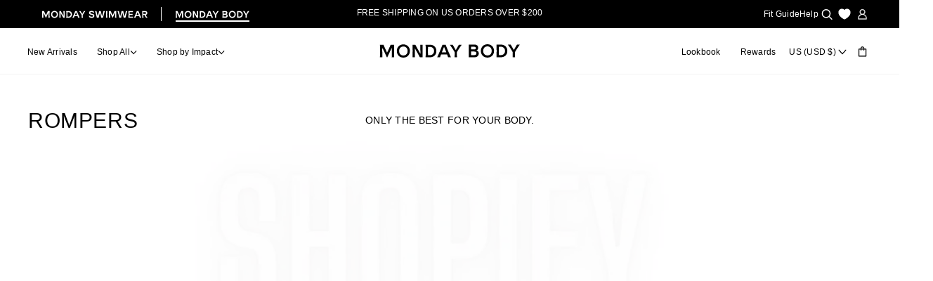

--- FILE ---
content_type: text/html; charset=utf-8
request_url: https://mondayswimwear.com/collections/monday-body-rompers
body_size: 42973
content:



<!doctype html>
<html class="no-js" lang="en">
  <head>
  <link href="//mondayswimwear.com/cdn/shop/t/264/assets/patrol-accessibility.css?v=25727774178591825981765497250" rel="stylesheet" type="text/css" media="all" />
  

    

    <script>
window.KiwiSizing = window.KiwiSizing === undefined ? {} : window.KiwiSizing;
KiwiSizing.shop = "monday-swim.myshopify.com";


</script>
    <meta charset="utf-8">
    <meta http-equiv="X-UA-Compatible" content="IE=edge">
    <meta name="viewport" content="width=device-width, initial-scale=1">
    <meta name="theme-color" content="">
    <link rel="canonical" href="https://mondayswimwear.com/collections/monday-body-rompers">
    <link rel="preconnect" href="https://cdn.shopify.com" crossorigin><link rel="icon" type="image/png" href="//mondayswimwear.com/cdn/shop/files/M-midsize_32x32.png?v=1753735280"><title>
      Rompers &ndash; Monday Swimwear</title>

    

    

<meta property="og:site_name" content="Monday Swimwear">
<meta property="og:url" content="https://mondayswimwear.com/collections/monday-body-rompers">
<meta property="og:title" content="Rompers">
<meta property="og:type" content="product.group">
<meta property="og:description" content="Natasha Oakley and Devin Brugman&#39;s line of women&#39;s swimwear, known for its iconic feminine designs, immaculate fit, soft-to-touch feel and enduring quality. Styles designed with real women in mind, our suits fit cup sizes AA-G and sizes 00-16."><meta property="og:image" content="http://mondayswimwear.com/cdn/shop/files/Group_4.png?v=1644425607">
  <meta property="og:image:secure_url" content="https://mondayswimwear.com/cdn/shop/files/Group_4.png?v=1644425607">
  <meta property="og:image:width" content="1200">
  <meta property="og:image:height" content="628"><meta name="twitter:site" content="@mondayswimwear"><meta name="twitter:card" content="summary_large_image">
<meta name="twitter:title" content="Rompers">
<meta name="twitter:description" content="Natasha Oakley and Devin Brugman&#39;s line of women&#39;s swimwear, known for its iconic feminine designs, immaculate fit, soft-to-touch feel and enduring quality. Styles designed with real women in mind, our suits fit cup sizes AA-G and sizes 00-16.">

 
    <style data-shopify>
      /* Sunset Gothic - Medium */
      @font-face {
        font-family: 'Sunset Gothic';
        src: url('//mondayswimwear.com/cdn/shop/t/264/assets/Sunset-Gothic-Medium-Pro.woff2?v=90707553424215204391685992353') format('woff2'),
             url('//mondayswimwear.com/cdn/shop/t/264/assets/Sunset-Gothic-Medium-Pro.woff?v=108518673452546023451685992348') format('woff');
        font-style: normal;
        font-weight: 600;
      }

      /* Tobias - Thin */
      @font-face {
        font-family: 'Tobias';
        src: url('//mondayswimwear.com/cdn/shop/t/264/assets/Tobias-Thin.woff2?v=156027934482102901001685992350') format('woff2'),
             url('//mondayswimwear.com/cdn/shop/t/264/assets/Tobias-Thin.woff?v=78037014001263102331685992350') format('woff');
        font-style: normal;
        font-weight: 200;
      }

      /* Neue Haas Unica Pro */
      @font-face {
        font-family: 'Neue Haas Unica Pro';
        src: url('//mondayswimwear.com/cdn/shop/t/264/assets/Neue-Haas-Unica-Pro.ttf?v=58301221662576062581685992346');
        font-style: normal;
        font-weight: 400;
      }

      /* ABC Favorit */
      @font-face {
        font-family: 'ABC Favorit';
        src: url('//mondayswimwear.com/cdn/shop/t/264/assets/ABCFavoritVariable.woff2?v=83791917175853718871685992351') format('woff2'),
             url('//mondayswimwear.com/cdn/shop/t/264/assets/ABCFavoritVariable.woff?v=90184225783782692151685992352') format('woff');
        font-style: normal;
        font-weight: 400;
      }

      :root {
        --bone: #FAF5E1;
        --tan: #EBE8DB;
        --yellow: #FFFF50;
        --yellow-tint: #FFFF85;
        --sky: #C1D7EC;

        --header-height: 65px;
        --mobile-header-height: 58px;


        --font-body-scale: 0.0;
        --font-heading-scale: NaN;

        --page-width: 1440px;
        --page-width-margin: 1440px;
      }

      *,
      *::before,
      *::after {
        box-sizing: inherit;
      }

      html {
        box-sizing: border-box;
        height: 100%;
      }

      body {
        display: grid;
        grid-template-rows: auto auto 1fr auto;
        grid-template-columns: 100%;
        min-height: 100%;
        margin: 0;
        font-family: sans-serif;
        color: #000000;
        background: #FFFFFF;
      }

      a {
        text-decoration: none;
        color: #000000;
      }

      button {
        margin: 0;
        padding: 0;
        border: 0;
        background: none;
        -webkit-appearance: none;
        appearance: none;
        cursor: pointer;
        color: #000000;
      }
    </style>
    <link
      rel="stylesheet"
      href="//mondayswimwear.com/cdn/shop/t/264/assets/swiper-bundle.min.css?v=118673437915638767251685992351"
      media="print"
      onload="this.media='all'" />
    <link rel="preload" href="//mondayswimwear.com/cdn/shop/t/264/assets/base.css?v=29797500067928080071755786704" as="style" onload="this.onload=null;this.rel='stylesheet'">
    <noscript><link rel="stylesheet" href="//mondayswimwear.com/cdn/shop/t/264/assets/base.css?v=29797500067928080071755786704"></noscript>
    
      <link rel="stylesheet" data-lazy-href="https://use.typekit.net/etr7yuj.css">
      <link rel="preload" href="//mondayswimwear.com/cdn/shop/t/264/assets/monday-body-base.css?v=28430302672131954481697421225" as="style" onload="this.onload=null;this.rel='stylesheet'">
      <noscript><link rel="stylesheet" href="//mondayswimwear.com/cdn/shop/t/264/assets/monday-body-base.css?v=28430302672131954481697421225"></noscript>
    

    <link rel="stylesheet" href="//mondayswimwear.com/cdn/shop/t/264/assets/custom.css?v=20185357434642798741755554086">
  
    <script>
      document.documentElement.className = document.documentElement.className.replace('no-js', 'js');
    </script>
    <script data-lazy-src="https://cdn-widgetsrepository.yotpo.com/v1/loader/-5gOz8RpODzYo99FGIpnAQ" async></script>

    
    <link rel="preconnect" type="text/css" href="https://crossborder-integration.global-e.com/resources/css/1260/US" as="style">
    <link rel="preconnect" href="https://crossborder-integration.global-e.com" crossorigin>
    <link href="//mondayswimwear.com/cdn/shop/t/264/assets/preconnect_resources.js?v=26014773921477333911719328614" as="script" rel="preload">
    <link href="//mondayswimwear.com/cdn/shop/t/264/assets/component-collection-filters.css?v=137392449947204790341753996519" as="style" rel="preload">
    <link href="//mondayswimwear.com/cdn/shop/t/264/assets/section-hero.css?v=135601593796648935101721355774" as="style" rel="preload">
    <link href="//mondayswimwear.com/cdn/shop/t/264/assets/preloader.js?v=36801790434470041921719328615" as="script" rel="preload">
    <link href="//mondayswimwear.com/cdn/shop/t/264/assets/lazy.js?v=73211298156906669791719328552" as="script" rel="preload">
    <link href="//mondayswimwear.com/cdn/shop/t/264/assets/component-cart-drawer.css?v=103897116871324636501731963378" as="style" rel="preload">
    <link href="//mondayswimwear.com/cdn/shop/t/264/assets/section-link-blocks.css?v=46828070207100180641685992353" as="style" rel="preload">
    <link href="//mondayswimwear.com/cdn/shop/t/264/assets/section-footer.css?v=167220120435106451711697421231" as="style" rel="preload">
    <link href="//mondayswimwear.com/cdn/shop/t/264/assets/aplha.js?v=129384179818881885531719328551" as="script" rel="preload">
    <link href="//mondayswimwear.com/cdn/s/shopify/component-loading-overlay.css" as="style" rel="preload">
    <link href="//mondayswimwear.com/cdn/shop/t/264/assets/app_wishlist-king_templates.css?v=20269004198478631331685992350" as="style" rel="preload">
    <link href="//mondayswimwear.com/cdn/shop/t/264/assets/bootstrap.js?v=30196091155127796011719328551" as="script" rel="preload">
    
    
    

<link rel="stylesheet" type="text/css" href="https://crossborder-integration.global-e.com/resources/css/1260/US"/>
<script>
    GLBE_PARAMS = {
        appUrl: "https://crossborder-integration.global-e.com/",
        pixelUrl: "https://utils.global-e.com",
        pixelEnabled: true,
        geAppUrl: "https://web.global-e.com/",
        env: "Production",
        geCDNUrl: "https://webservices.global-e.com/",
        apiUrl: "https://api.global-e.com/",
        emi: "8u7v",
        mid: "1260",
        hiddenElements: ".ge-hide,.afterpay-paragraph,form[action='https://payments.amazon.com/checkout/signin']",
        countryCode: "US",
        countryName: "United States",
        currencyCode: "USD",
        currencyName: "United States Dollar",
        locale: "en",
        operatedCountries: ["AD","AE","AG","AI","AL","AM","AN","AO","AR","AT","AU","AW","AZ","BA","BB","BD","BE","BF","BG","BH","BI","BJ","BL","BM","BN","BO","BR","BS","BT","BW","BZ","CA","CG","CH","CI","CK","CL","CM","CN","CO","CR","CV","CW","CY","CZ","DE","DJ","DK","DM","DO","DZ","EC","EE","EG","ES","ET","FI","FJ","FK","FO","FR","GA","GB","GD","GE","GF","GG","GH","GI","GL","GM","GN","GP","GQ","GR","GT","GW","GY","HK","HN","HR","HT","HU","ID","IE","IL","IM","IN","IS","IT","JE","JM","JO","JP","KE","KG","KH","KI","KM","KN","KR","KW","KY","KZ","LA","LB","LC","LI","LK","LR","LS","LT","LU","LV","MA","MC","MD","ME","MF","MG","MK","MN","MO","MQ","MR","MS","MT","MU","MV","MW","MX","MY","MZ","NA","NC","NG","NI","NL","NO","NP","NR","NU","NZ","OM","PA","PE","PF","PG","PH","PK","PL","PT","PY","QA","RE","RO","RS","RW","SA","SB","SC","SD","SE","SG","SH","SI","SK","SL","SM","SR","ST","SV","SX","SZ","TC","TD","TG","TH","TL","TM","TN","TO","TR","TT","TV","TW","TZ","UG","UY","UZ","VA","VC","VE","VG","VN","VU","WF","WS","YT","ZA","ZM","ZW"],
        allowedCountries: [{ code: 'AL', name: 'Albania' }, { code: 'DZ', name: 'Algeria' }, { code: 'AD', name: 'Andorra' }, { code: 'AO', name: 'Angola' }, { code: 'AI', name: 'Anguilla' }, { code: 'AG', name: 'Antigua &amp; Barbuda' }, { code: 'AR', name: 'Argentina' }, { code: 'AM', name: 'Armenia' }, { code: 'AW', name: 'Aruba' }, { code: 'AU', name: 'Australia' }, { code: 'AT', name: 'Austria' }, { code: 'AZ', name: 'Azerbaijan' }, { code: 'BS', name: 'Bahamas' }, { code: 'BH', name: 'Bahrain' }, { code: 'BD', name: 'Bangladesh' }, { code: 'BB', name: 'Barbados' }, { code: 'BE', name: 'Belgium' }, { code: 'BZ', name: 'Belize' }, { code: 'BJ', name: 'Benin' }, { code: 'BM', name: 'Bermuda' }, { code: 'BT', name: 'Bhutan' }, { code: 'BO', name: 'Bolivia' }, { code: 'BA', name: 'Bosnia &amp; Herzegovina' }, { code: 'BW', name: 'Botswana' }, { code: 'BR', name: 'Brazil' }, { code: 'VG', name: 'British Virgin Islands' }, { code: 'BN', name: 'Brunei' }, { code: 'BG', name: 'Bulgaria' }, { code: 'BF', name: 'Burkina Faso' }, { code: 'BI', name: 'Burundi' }, { code: 'KH', name: 'Cambodia' }, { code: 'CM', name: 'Cameroon' }, { code: 'CA', name: 'Canada' }, { code: 'CV', name: 'Cape Verde' }, { code: 'KY', name: 'Cayman Islands' }, { code: 'TD', name: 'Chad' }, { code: 'CL', name: 'Chile' }, { code: 'CN', name: 'China' }, { code: 'CO', name: 'Colombia' }, { code: 'KM', name: 'Comoros' }, { code: 'CG', name: 'Congo - Brazzaville' }, { code: 'CK', name: 'Cook Islands' }, { code: 'CR', name: 'Costa Rica' }, { code: 'CI', name: 'Côte d’Ivoire' }, { code: 'HR', name: 'Croatia' }, { code: 'CW', name: 'Curaçao' }, { code: 'CY', name: 'Cyprus' }, { code: 'CZ', name: 'Czechia' }, { code: 'DK', name: 'Denmark' }, { code: 'DJ', name: 'Djibouti' }, { code: 'DM', name: 'Dominica' }, { code: 'DO', name: 'Dominican Republic' }, { code: 'EC', name: 'Ecuador' }, { code: 'EG', name: 'Egypt' }, { code: 'SV', name: 'El Salvador' }, { code: 'GQ', name: 'Equatorial Guinea' }, { code: 'EE', name: 'Estonia' }, { code: 'SZ', name: 'Eswatini' }, { code: 'ET', name: 'Ethiopia' }, { code: 'FK', name: 'Falkland Islands' }, { code: 'FO', name: 'Faroe Islands' }, { code: 'FJ', name: 'Fiji' }, { code: 'FI', name: 'Finland' }, { code: 'FR', name: 'France' }, { code: 'GF', name: 'French Guiana' }, { code: 'PF', name: 'French Polynesia' }, { code: 'GA', name: 'Gabon' }, { code: 'GM', name: 'Gambia' }, { code: 'GE', name: 'Georgia' }, { code: 'DE', name: 'Germany' }, { code: 'GH', name: 'Ghana' }, { code: 'GI', name: 'Gibraltar' }, { code: 'GR', name: 'Greece' }, { code: 'GL', name: 'Greenland' }, { code: 'GD', name: 'Grenada' }, { code: 'GP', name: 'Guadeloupe' }, { code: 'GT', name: 'Guatemala' }, { code: 'GG', name: 'Guernsey' }, { code: 'GN', name: 'Guinea' }, { code: 'GW', name: 'Guinea-Bissau' }, { code: 'GY', name: 'Guyana' }, { code: 'HT', name: 'Haiti' }, { code: 'HN', name: 'Honduras' }, { code: 'HK', name: 'Hong Kong SAR' }, { code: 'HU', name: 'Hungary' }, { code: 'IS', name: 'Iceland' }, { code: 'IN', name: 'India' }, { code: 'ID', name: 'Indonesia' }, { code: 'IE', name: 'Ireland' }, { code: 'IM', name: 'Isle of Man' }, { code: 'IL', name: 'Israel' }, { code: 'IT', name: 'Italy' }, { code: 'JM', name: 'Jamaica' }, { code: 'JP', name: 'Japan' }, { code: 'JE', name: 'Jersey' }, { code: 'JO', name: 'Jordan' }, { code: 'KZ', name: 'Kazakhstan' }, { code: 'KE', name: 'Kenya' }, { code: 'KI', name: 'Kiribati' }, { code: 'KW', name: 'Kuwait' }, { code: 'KG', name: 'Kyrgyzstan' }, { code: 'LA', name: 'Laos' }, { code: 'LV', name: 'Latvia' }, { code: 'LB', name: 'Lebanon' }, { code: 'LS', name: 'Lesotho' }, { code: 'LR', name: 'Liberia' }, { code: 'LI', name: 'Liechtenstein' }, { code: 'LT', name: 'Lithuania' }, { code: 'LU', name: 'Luxembourg' }, { code: 'MO', name: 'Macao SAR' }, { code: 'MG', name: 'Madagascar' }, { code: 'MW', name: 'Malawi' }, { code: 'MY', name: 'Malaysia' }, { code: 'MV', name: 'Maldives' }, { code: 'MT', name: 'Malta' }, { code: 'MQ', name: 'Martinique' }, { code: 'MR', name: 'Mauritania' }, { code: 'MU', name: 'Mauritius' }, { code: 'YT', name: 'Mayotte' }, { code: 'MX', name: 'Mexico' }, { code: 'MD', name: 'Moldova' }, { code: 'MC', name: 'Monaco' }, { code: 'MN', name: 'Mongolia' }, { code: 'ME', name: 'Montenegro' }, { code: 'MS', name: 'Montserrat' }, { code: 'MA', name: 'Morocco' }, { code: 'MZ', name: 'Mozambique' }, { code: 'NA', name: 'Namibia' }, { code: 'NR', name: 'Nauru' }, { code: 'NP', name: 'Nepal' }, { code: 'NL', name: 'Netherlands' }, { code: 'NC', name: 'New Caledonia' }, { code: 'NZ', name: 'New Zealand' }, { code: 'NI', name: 'Nicaragua' }, { code: 'NG', name: 'Nigeria' }, { code: 'NU', name: 'Niue' }, { code: 'MK', name: 'North Macedonia' }, { code: 'NO', name: 'Norway' }, { code: 'OM', name: 'Oman' }, { code: 'PK', name: 'Pakistan' }, { code: 'PA', name: 'Panama' }, { code: 'PG', name: 'Papua New Guinea' }, { code: 'PY', name: 'Paraguay' }, { code: 'PE', name: 'Peru' }, { code: 'PH', name: 'Philippines' }, { code: 'PL', name: 'Poland' }, { code: 'PT', name: 'Portugal' }, { code: 'QA', name: 'Qatar' }, { code: 'RE', name: 'Réunion' }, { code: 'RO', name: 'Romania' }, { code: 'RW', name: 'Rwanda' }, { code: 'WS', name: 'Samoa' }, { code: 'SM', name: 'San Marino' }, { code: 'ST', name: 'São Tomé &amp; Príncipe' }, { code: 'SA', name: 'Saudi Arabia' }, { code: 'RS', name: 'Serbia' }, { code: 'SC', name: 'Seychelles' }, { code: 'SL', name: 'Sierra Leone' }, { code: 'SG', name: 'Singapore' }, { code: 'SX', name: 'Sint Maarten' }, { code: 'SK', name: 'Slovakia' }, { code: 'SI', name: 'Slovenia' }, { code: 'SB', name: 'Solomon Islands' }, { code: 'ZA', name: 'South Africa' }, { code: 'KR', name: 'South Korea' }, { code: 'ES', name: 'Spain' }, { code: 'LK', name: 'Sri Lanka' }, { code: 'BL', name: 'St. Barthélemy' }, { code: 'SH', name: 'St. Helena' }, { code: 'KN', name: 'St. Kitts &amp; Nevis' }, { code: 'LC', name: 'St. Lucia' }, { code: 'MF', name: 'St. Martin' }, { code: 'VC', name: 'St. Vincent &amp; Grenadines' }, { code: 'SR', name: 'Suriname' }, { code: 'SE', name: 'Sweden' }, { code: 'CH', name: 'Switzerland' }, { code: 'TW', name: 'Taiwan' }, { code: 'TZ', name: 'Tanzania' }, { code: 'TH', name: 'Thailand' }, { code: 'TL', name: 'Timor-Leste' }, { code: 'TG', name: 'Togo' }, { code: 'TO', name: 'Tonga' }, { code: 'TT', name: 'Trinidad &amp; Tobago' }, { code: 'TN', name: 'Tunisia' }, { code: 'TM', name: 'Turkmenistan' }, { code: 'TC', name: 'Turks &amp; Caicos Islands' }, { code: 'TV', name: 'Tuvalu' }, { code: 'UG', name: 'Uganda' }, { code: 'AE', name: 'United Arab Emirates' }, { code: 'GB', name: 'United Kingdom' }, { code: 'US', name: 'United States' }, { code: 'UY', name: 'Uruguay' }, { code: 'UZ', name: 'Uzbekistan' }, { code: 'VU', name: 'Vanuatu' }, { code: 'VA', name: 'Vatican City' }, { code: 'VE', name: 'Venezuela' }, { code: 'VN', name: 'Vietnam' }, { code: 'WF', name: 'Wallis &amp; Futuna' }, { code: 'ZM', name: 'Zambia' }, { code: 'ZW', name: 'Zimbabwe' }, ],
        c1Enabled:"False",
        siteId: "7ce243a1e1a2",
        isTokenEnabled: "true",
};
</script>

    
    <script src="//mondayswimwear.com/cdn/shop/t/264/assets/jquery.min.js?v=115860211936397945481685992350" defer="defer"></script>
    <script src="//mondayswimwear.com/cdn/shop/t/264/assets/outline.js?v=10087453368151852201685992347" defer="defer"></script>
    <script src="//mondayswimwear.com/cdn/shop/t/264/assets/gsap.min.js?v=150758707178048293771685992352" defer="async"></script>
    <script src="//mondayswimwear.com/cdn/shop/t/264/assets/scroll-trigger.min.js?v=102652211939841852581685992351" defer="defer"></script>
    <script src="//mondayswimwear.com/cdn/shop/t/264/assets/headroom.min.js?v=74531450526850066881685992351" defer="defer"></script>
    <script src="//mondayswimwear.com/cdn/shop/t/264/assets/lazysizes.min.js?v=56805471290311245611685992353" defer="defer"></script><script src="//mondayswimwear.com/cdn/shop/t/264/assets/preloader.js?v=36801790434470041921719328615"></script>
<script src="//mondayswimwear.com/cdn/shop/t/264/assets/bootstrap.js?v=30196091155127796011719328551"></script>
<script src="//mondayswimwear.com/cdn/shop/t/264/assets/preconnect_resources.js?v=26014773921477333911719328614"></script>
<script src="//mondayswimwear.com/cdn/shop/t/264/assets/lazy.js?v=73211298156906669791719328552"></script>
<script src="//mondayswimwear.com/cdn/shop/t/264/assets/aplha.js?v=129384179818881885531719328551"></script>
<script src="//mondayswimwear.com/cdn/shop/t/264/assets/swiper-bundle.min.js?v=7068529693410626091685992347" defer="defer"></script>
    <script src="//mondayswimwear.com/cdn/shop/t/264/assets/zoom.min.js?v=127655014540499679121685992351" defer="defer"></script>
    <script src="//mondayswimwear.com/cdn/shop/t/264/assets/global.js?v=83406354163550315841762304407" defer="async"></script>
    <script src="//mondayswimwear.com/cdn/shop/t/264/assets/custom-scripts.js?v=46535347719326353051747756475" defer="defer"></script><script>window.performance && window.performance.mark && window.performance.mark('shopify.content_for_header.start');</script><meta name="google-site-verification" content="riP0qvGczc6BxN-vA6qLv9L5v8HAC34XNIUco6ZIsTY">
<meta id="shopify-digital-wallet" name="shopify-digital-wallet" content="/23526823/digital_wallets/dialog">
<meta name="shopify-checkout-api-token" content="e86dd31b6e7e5b8caf9f756e85af1250">
<meta id="in-context-paypal-metadata" data-shop-id="23526823" data-venmo-supported="true" data-environment="production" data-locale="en_US" data-paypal-v4="true" data-currency="USD">
<link rel="alternate" type="application/atom+xml" title="Feed" href="/collections/monday-body-rompers.atom" />
<link rel="alternate" hreflang="x-default" href="https://mondayswimwear.com/collections/monday-body-rompers">
<link rel="alternate" hreflang="en-AW" href="https://mondayswimwear.com/en-aw/collections/monday-body-rompers">
<link rel="alternate" hreflang="en-US" href="https://mondayswimwear.com/collections/monday-body-rompers">
<link rel="alternate" type="application/json+oembed" href="https://mondayswimwear.com/collections/monday-body-rompers.oembed">
<script async="async" src="/checkouts/internal/preloads.js?locale=en-US"></script>
<link rel="preconnect" href="https://shop.app" crossorigin="anonymous">
<script async="async" src="https://shop.app/checkouts/internal/preloads.js?locale=en-US&shop_id=23526823" crossorigin="anonymous"></script>
<script id="apple-pay-shop-capabilities" type="application/json">{"shopId":23526823,"countryCode":"US","currencyCode":"USD","merchantCapabilities":["supports3DS"],"merchantId":"gid:\/\/shopify\/Shop\/23526823","merchantName":"Monday Swimwear","requiredBillingContactFields":["postalAddress","email","phone"],"requiredShippingContactFields":["postalAddress","email","phone"],"shippingType":"shipping","supportedNetworks":["visa","masterCard","amex","discover","elo","jcb"],"total":{"type":"pending","label":"Monday Swimwear","amount":"1.00"},"shopifyPaymentsEnabled":true,"supportsSubscriptions":true}</script>
<script id="shopify-features" type="application/json">{"accessToken":"e86dd31b6e7e5b8caf9f756e85af1250","betas":["rich-media-storefront-analytics"],"domain":"mondayswimwear.com","predictiveSearch":true,"shopId":23526823,"locale":"en"}</script>
<script>var Shopify = Shopify || {};
Shopify.shop = "monday-swim.myshopify.com";
Shopify.locale = "en";
Shopify.currency = {"active":"USD","rate":"1.0"};
Shopify.country = "US";
Shopify.theme = {"name":"monday-swimwear \/main","id":123875852324,"schema_name":"Custom Theme","schema_version":"1.0.0","theme_store_id":null,"role":"main"};
Shopify.theme.handle = "null";
Shopify.theme.style = {"id":null,"handle":null};
Shopify.cdnHost = "mondayswimwear.com/cdn";
Shopify.routes = Shopify.routes || {};
Shopify.routes.root = "/";</script>
<script type="module">!function(o){(o.Shopify=o.Shopify||{}).modules=!0}(window);</script>
<script>!function(o){function n(){var o=[];function n(){o.push(Array.prototype.slice.apply(arguments))}return n.q=o,n}var t=o.Shopify=o.Shopify||{};t.loadFeatures=n(),t.autoloadFeatures=n()}(window);</script>
<script>
  window.ShopifyPay = window.ShopifyPay || {};
  window.ShopifyPay.apiHost = "shop.app\/pay";
  window.ShopifyPay.redirectState = null;
</script>
<script id="shop-js-analytics" type="application/json">{"pageType":"collection"}</script>
<script defer="defer" async type="module" src="//mondayswimwear.com/cdn/shopifycloud/shop-js/modules/v2/client.init-shop-cart-sync_IZsNAliE.en.esm.js"></script>
<script defer="defer" async type="module" src="//mondayswimwear.com/cdn/shopifycloud/shop-js/modules/v2/chunk.common_0OUaOowp.esm.js"></script>
<script type="module">
  await import("//mondayswimwear.com/cdn/shopifycloud/shop-js/modules/v2/client.init-shop-cart-sync_IZsNAliE.en.esm.js");
await import("//mondayswimwear.com/cdn/shopifycloud/shop-js/modules/v2/chunk.common_0OUaOowp.esm.js");

  window.Shopify.SignInWithShop?.initShopCartSync?.({"fedCMEnabled":true,"windoidEnabled":true});

</script>
<script>
  window.Shopify = window.Shopify || {};
  if (!window.Shopify.featureAssets) window.Shopify.featureAssets = {};
  window.Shopify.featureAssets['shop-js'] = {"shop-cart-sync":["modules/v2/client.shop-cart-sync_DLOhI_0X.en.esm.js","modules/v2/chunk.common_0OUaOowp.esm.js"],"init-fed-cm":["modules/v2/client.init-fed-cm_C6YtU0w6.en.esm.js","modules/v2/chunk.common_0OUaOowp.esm.js"],"shop-button":["modules/v2/client.shop-button_BCMx7GTG.en.esm.js","modules/v2/chunk.common_0OUaOowp.esm.js"],"shop-cash-offers":["modules/v2/client.shop-cash-offers_BT26qb5j.en.esm.js","modules/v2/chunk.common_0OUaOowp.esm.js","modules/v2/chunk.modal_CGo_dVj3.esm.js"],"init-windoid":["modules/v2/client.init-windoid_B9PkRMql.en.esm.js","modules/v2/chunk.common_0OUaOowp.esm.js"],"init-shop-email-lookup-coordinator":["modules/v2/client.init-shop-email-lookup-coordinator_DZkqjsbU.en.esm.js","modules/v2/chunk.common_0OUaOowp.esm.js"],"shop-toast-manager":["modules/v2/client.shop-toast-manager_Di2EnuM7.en.esm.js","modules/v2/chunk.common_0OUaOowp.esm.js"],"shop-login-button":["modules/v2/client.shop-login-button_BtqW_SIO.en.esm.js","modules/v2/chunk.common_0OUaOowp.esm.js","modules/v2/chunk.modal_CGo_dVj3.esm.js"],"avatar":["modules/v2/client.avatar_BTnouDA3.en.esm.js"],"pay-button":["modules/v2/client.pay-button_CWa-C9R1.en.esm.js","modules/v2/chunk.common_0OUaOowp.esm.js"],"init-shop-cart-sync":["modules/v2/client.init-shop-cart-sync_IZsNAliE.en.esm.js","modules/v2/chunk.common_0OUaOowp.esm.js"],"init-customer-accounts":["modules/v2/client.init-customer-accounts_DenGwJTU.en.esm.js","modules/v2/client.shop-login-button_BtqW_SIO.en.esm.js","modules/v2/chunk.common_0OUaOowp.esm.js","modules/v2/chunk.modal_CGo_dVj3.esm.js"],"init-shop-for-new-customer-accounts":["modules/v2/client.init-shop-for-new-customer-accounts_JdHXxpS9.en.esm.js","modules/v2/client.shop-login-button_BtqW_SIO.en.esm.js","modules/v2/chunk.common_0OUaOowp.esm.js","modules/v2/chunk.modal_CGo_dVj3.esm.js"],"init-customer-accounts-sign-up":["modules/v2/client.init-customer-accounts-sign-up_D6__K_p8.en.esm.js","modules/v2/client.shop-login-button_BtqW_SIO.en.esm.js","modules/v2/chunk.common_0OUaOowp.esm.js","modules/v2/chunk.modal_CGo_dVj3.esm.js"],"checkout-modal":["modules/v2/client.checkout-modal_C_ZQDY6s.en.esm.js","modules/v2/chunk.common_0OUaOowp.esm.js","modules/v2/chunk.modal_CGo_dVj3.esm.js"],"shop-follow-button":["modules/v2/client.shop-follow-button_XetIsj8l.en.esm.js","modules/v2/chunk.common_0OUaOowp.esm.js","modules/v2/chunk.modal_CGo_dVj3.esm.js"],"lead-capture":["modules/v2/client.lead-capture_DvA72MRN.en.esm.js","modules/v2/chunk.common_0OUaOowp.esm.js","modules/v2/chunk.modal_CGo_dVj3.esm.js"],"shop-login":["modules/v2/client.shop-login_ClXNxyh6.en.esm.js","modules/v2/chunk.common_0OUaOowp.esm.js","modules/v2/chunk.modal_CGo_dVj3.esm.js"],"payment-terms":["modules/v2/client.payment-terms_CNlwjfZz.en.esm.js","modules/v2/chunk.common_0OUaOowp.esm.js","modules/v2/chunk.modal_CGo_dVj3.esm.js"]};
</script>
<script>(function() {
  var isLoaded = false;
  function asyncLoad() {
    if (isLoaded) return;
    isLoaded = true;
    var urls = ["https:\/\/script.crazyegg.com\/pages\/scripts\/0085\/0334.js?shop=monday-swim.myshopify.com","https:\/\/cdn-loyalty.yotpo.com\/loader\/-5gOz8RpODzYo99FGIpnAQ.js?shop=monday-swim.myshopify.com","https:\/\/services.nofraud.com\/js\/device.js?shop=monday-swim.myshopify.com","https:\/\/formbuilder.hulkapps.com\/skeletopapp.js?shop=monday-swim.myshopify.com","https:\/\/d3ox8tdk614ykk.cloudfront.net\/client_script_min.js?shop=monday-swim.myshopify.com","https:\/\/dropahint.love\/js\/script.js?shop=monday-swim.myshopify.com","https:\/\/widget.gotolstoy.com\/widget\/widget.js?app-key=156dc7cd-e98a-4abc-8aa8-1ad2c3549ba2\u0026shop=monday-swim.myshopify.com","https:\/\/static.shareasale.com\/json\/shopify\/shareasale-tracking.js?sasmid=83258\u0026ssmtid=19038\u0026shop=monday-swim.myshopify.com","https:\/\/config.gorgias.chat\/bundle-loader\/01GYCC0XWAW3X5DC3VVAJ58M5B?source=shopify1click\u0026shop=monday-swim.myshopify.com","https:\/\/crossborder-integration.global-e.com\/resources\/js\/app?shop=monday-swim.myshopify.com","https:\/\/d2fk970j0emtue.cloudfront.net\/shop\/js\/free-gift-cart-upsell-pro.min.js?shop=monday-swim.myshopify.com","\/\/cdn.shopify.com\/proxy\/1deb0f59c818b040912d297cbf69d982f06104a0ce17023f7535bcdac480295f\/web.global-e.com\/merchant\/storefrontattributes?merchantid=1260\u0026shop=monday-swim.myshopify.com\u0026sp-cache-control=cHVibGljLCBtYXgtYWdlPTkwMA","https:\/\/shopify-widget.route.com\/shopify.widget.js?shop=monday-swim.myshopify.com","https:\/\/shopify-widget.route.com\/shopify.widget.js?shop=monday-swim.myshopify.com","https:\/\/connect.nosto.com\/include\/script\/shopify-23526823.js?shop=monday-swim.myshopify.com","https:\/\/admin.revenuehunt.com\/embed.js?shop=monday-swim.myshopify.com","https:\/\/assets.tapcart.com\/__tc-ck-loader\/index.js?appId=7wpCzQCgrH\u0026environment=production\u0026shop=monday-swim.myshopify.com","https:\/\/s3.eu-west-1.amazonaws.com\/production-klarna-il-shopify-osm\/7bec47374bc1cb6b6338dfd4d69e7bffd4f4b70b\/monday-swim.myshopify.com-1754918064111.js?shop=monday-swim.myshopify.com","https:\/\/cdn.giftcardpro.app\/build\/storefront\/storefront.js?shop=monday-swim.myshopify.com","https:\/\/static-resources.botnot.io\/js\/yofi-telemetry-prod.min.js?v=202510242057\u0026shop=monday-swim.myshopify.com","https:\/\/cdn.9gtb.com\/loader.js?g_cvt_id=208e0f5d-8456-4834-8522-ae4c5585eae6\u0026shop=monday-swim.myshopify.com"];
    for (var i = 0; i < urls.length; i++) {
      var s = document.createElement('script');
      s.type = 'text/javascript';
      s.async = true;
      s.src = urls[i];
      var x = document.getElementsByTagName('script')[0];
      x.parentNode.insertBefore(s, x);
    }
  };
  if(window.attachEvent) {
    window.attachEvent('onload', asyncLoad);
  } else {
    window.addEventListener('load-head-scripts', asyncLoad, false);
  }
})();</script>
<script id="__st">var __st={"a":23526823,"offset":-28800,"reqid":"25bfac21-0ffb-4c5d-b3a9-4d383041b8a5-1768450337","pageurl":"mondayswimwear.com\/collections\/monday-body-rompers","u":"f579ebc43d5b","p":"collection","rtyp":"collection","rid":273973936164};</script>
<script>window.ShopifyPaypalV4VisibilityTracking = true;</script>
<script id="captcha-bootstrap">!function(){'use strict';const t='contact',e='account',n='new_comment',o=[[t,t],['blogs',n],['comments',n],[t,'customer']],c=[[e,'customer_login'],[e,'guest_login'],[e,'recover_customer_password'],[e,'create_customer']],r=t=>t.map((([t,e])=>`form[action*='/${t}']:not([data-nocaptcha='true']) input[name='form_type'][value='${e}']`)).join(','),a=t=>()=>t?[...document.querySelectorAll(t)].map((t=>t.form)):[];function s(){const t=[...o],e=r(t);return a(e)}const i='password',u='form_key',d=['recaptcha-v3-token','g-recaptcha-response','h-captcha-response',i],f=()=>{try{return window.sessionStorage}catch{return}},m='__shopify_v',_=t=>t.elements[u];function p(t,e,n=!1){try{const o=window.sessionStorage,c=JSON.parse(o.getItem(e)),{data:r}=function(t){const{data:e,action:n}=t;return t[m]||n?{data:e,action:n}:{data:t,action:n}}(c);for(const[e,n]of Object.entries(r))t.elements[e]&&(t.elements[e].value=n);n&&o.removeItem(e)}catch(o){console.error('form repopulation failed',{error:o})}}const l='form_type',E='cptcha';function T(t){t.dataset[E]=!0}const w=window,h=w.document,L='Shopify',v='ce_forms',y='captcha';let A=!1;((t,e)=>{const n=(g='f06e6c50-85a8-45c8-87d0-21a2b65856fe',I='https://cdn.shopify.com/shopifycloud/storefront-forms-hcaptcha/ce_storefront_forms_captcha_hcaptcha.v1.5.2.iife.js',D={infoText:'Protected by hCaptcha',privacyText:'Privacy',termsText:'Terms'},(t,e,n)=>{const o=w[L][v],c=o.bindForm;if(c)return c(t,g,e,D).then(n);var r;o.q.push([[t,g,e,D],n]),r=I,A||(h.body.append(Object.assign(h.createElement('script'),{id:'captcha-provider',async:!0,src:r})),A=!0)});var g,I,D;w[L]=w[L]||{},w[L][v]=w[L][v]||{},w[L][v].q=[],w[L][y]=w[L][y]||{},w[L][y].protect=function(t,e){n(t,void 0,e),T(t)},Object.freeze(w[L][y]),function(t,e,n,w,h,L){const[v,y,A,g]=function(t,e,n){const i=e?o:[],u=t?c:[],d=[...i,...u],f=r(d),m=r(i),_=r(d.filter((([t,e])=>n.includes(e))));return[a(f),a(m),a(_),s()]}(w,h,L),I=t=>{const e=t.target;return e instanceof HTMLFormElement?e:e&&e.form},D=t=>v().includes(t);t.addEventListener('submit',(t=>{const e=I(t);if(!e)return;const n=D(e)&&!e.dataset.hcaptchaBound&&!e.dataset.recaptchaBound,o=_(e),c=g().includes(e)&&(!o||!o.value);(n||c)&&t.preventDefault(),c&&!n&&(function(t){try{if(!f())return;!function(t){const e=f();if(!e)return;const n=_(t);if(!n)return;const o=n.value;o&&e.removeItem(o)}(t);const e=Array.from(Array(32),(()=>Math.random().toString(36)[2])).join('');!function(t,e){_(t)||t.append(Object.assign(document.createElement('input'),{type:'hidden',name:u})),t.elements[u].value=e}(t,e),function(t,e){const n=f();if(!n)return;const o=[...t.querySelectorAll(`input[type='${i}']`)].map((({name:t})=>t)),c=[...d,...o],r={};for(const[a,s]of new FormData(t).entries())c.includes(a)||(r[a]=s);n.setItem(e,JSON.stringify({[m]:1,action:t.action,data:r}))}(t,e)}catch(e){console.error('failed to persist form',e)}}(e),e.submit())}));const S=(t,e)=>{t&&!t.dataset[E]&&(n(t,e.some((e=>e===t))),T(t))};for(const o of['focusin','change'])t.addEventListener(o,(t=>{const e=I(t);D(e)&&S(e,y())}));const B=e.get('form_key'),M=e.get(l),P=B&&M;t.addEventListener('DOMContentLoaded',(()=>{const t=y();if(P)for(const e of t)e.elements[l].value===M&&p(e,B);[...new Set([...A(),...v().filter((t=>'true'===t.dataset.shopifyCaptcha))])].forEach((e=>S(e,t)))}))}(h,new URLSearchParams(w.location.search),n,t,e,['guest_login'])})(!0,!0)}();</script>
<script integrity="sha256-4kQ18oKyAcykRKYeNunJcIwy7WH5gtpwJnB7kiuLZ1E=" data-source-attribution="shopify.loadfeatures" defer="defer" src="//mondayswimwear.com/cdn/shopifycloud/storefront/assets/storefront/load_feature-a0a9edcb.js" crossorigin="anonymous"></script>
<script crossorigin="anonymous" defer="defer" src="//mondayswimwear.com/cdn/shopifycloud/storefront/assets/shopify_pay/storefront-65b4c6d7.js?v=20250812"></script>
<script data-source-attribution="shopify.dynamic_checkout.dynamic.init">var Shopify=Shopify||{};Shopify.PaymentButton=Shopify.PaymentButton||{isStorefrontPortableWallets:!0,init:function(){window.Shopify.PaymentButton.init=function(){};var t=document.createElement("script");t.src="https://mondayswimwear.com/cdn/shopifycloud/portable-wallets/latest/portable-wallets.en.js",t.type="module",document.head.appendChild(t)}};
</script>
<script data-source-attribution="shopify.dynamic_checkout.buyer_consent">
  function portableWalletsHideBuyerConsent(e){var t=document.getElementById("shopify-buyer-consent"),n=document.getElementById("shopify-subscription-policy-button");t&&n&&(t.classList.add("hidden"),t.setAttribute("aria-hidden","true"),n.removeEventListener("click",e))}function portableWalletsShowBuyerConsent(e){var t=document.getElementById("shopify-buyer-consent"),n=document.getElementById("shopify-subscription-policy-button");t&&n&&(t.classList.remove("hidden"),t.removeAttribute("aria-hidden"),n.addEventListener("click",e))}window.Shopify?.PaymentButton&&(window.Shopify.PaymentButton.hideBuyerConsent=portableWalletsHideBuyerConsent,window.Shopify.PaymentButton.showBuyerConsent=portableWalletsShowBuyerConsent);
</script>
<script data-source-attribution="shopify.dynamic_checkout.cart.bootstrap">document.addEventListener("DOMContentLoaded",(function(){function t(){return document.querySelector("shopify-accelerated-checkout-cart, shopify-accelerated-checkout")}if(t())Shopify.PaymentButton.init();else{new MutationObserver((function(e,n){t()&&(Shopify.PaymentButton.init(),n.disconnect())})).observe(document.body,{childList:!0,subtree:!0})}}));
</script>
<script id='scb4127' type='text/javascript' async='' src='https://mondayswimwear.com/cdn/shopifycloud/privacy-banner/storefront-banner.js'></script><link id="shopify-accelerated-checkout-styles" rel="stylesheet" media="screen" href="https://mondayswimwear.com/cdn/shopifycloud/portable-wallets/latest/accelerated-checkout-backwards-compat.css" crossorigin="anonymous">
<style id="shopify-accelerated-checkout-cart">
        #shopify-buyer-consent {
  margin-top: 1em;
  display: inline-block;
  width: 100%;
}

#shopify-buyer-consent.hidden {
  display: none;
}

#shopify-subscription-policy-button {
  background: none;
  border: none;
  padding: 0;
  text-decoration: underline;
  font-size: inherit;
  cursor: pointer;
}

#shopify-subscription-policy-button::before {
  box-shadow: none;
}

      </style>
<script id="sections-script" data-sections="body-header" defer="defer" src="//mondayswimwear.com/cdn/shop/t/264/compiled_assets/scripts.js?69265"></script>
<script>window.performance && window.performance.mark && window.performance.mark('shopify.content_for_header.end');</script>

    
      



<script src="https://snapui.searchspring.io/bzyjtr/bundle.js" id="searchspring-context">
	 
			collection = { id: "273973936164", name: "Rompers", handle: "monday-body-rompers" };
		
		template = "collection.body";
	
	format = "<span class=money>${{amount}}</span>​";

</script>
<link href="//mondayswimwear.com/cdn/shop/t/264/assets/component-collection-filters.css?v=137392449947204790341753996519" rel="stylesheet" type="text/css" media="all" />
    
  <!-- BEGIN app block: shopify://apps/route-protection-tracking/blocks/settings/fb8ca446-3fcd-450e-b3b6-e8e3615553e2 --><!-- BEGIN app snippet: route_snippet -->
  <style>
    
  </style>


<script>
document.addEventListener('DOMContentLoaded', function() {
  new RouteWidget({
    entrypoints: '.cart-checkout-button, .cart__checkout-button',
    containerPlacement: '',
    widgetType: 'preferred-checkout',
    shopDomain: 'monday-swim.myshopify.com'
  });
});
</script><!-- END app snippet -->

 <!-- END app block --><!-- BEGIN app block: shopify://apps/endear-crm-and-clienteling/blocks/app-embed/bbf22393-3ca4-4707-8c46-321d6879fac4 --><script type="text/javascript">
  window.endearSettings = {
    websiteKey: "Add website key",
  };
</script>
<script id="saleschat-snippet" type="text/javascript">
  (()=>{function d(){var e="https://saleschat.endearhq.io",n=e+"/"+window.endear.version+"/script.js?website-key="+encodeURIComponent(window.endearSettings.websiteKey),t=document.createElement("script");t.async=!0,t.src=n;var i=document.getElementsByTagName("script")[0];i.parentNode.insertBefore(t,i)}typeof window.endear=="function"?window.endear("reinstall",window.endearSettings):(window.endear=function(){window.endear.pushCommand(arguments)},window.endear.bufferedEvents=[],window.endear.pushCommand=function(n){window.endear.bufferedEvents.push(n)},window.endear.version="1.0.2",document.readyState==="complete"?d():window.attachEvent?window.attachEvent("onload",d):window.addEventListener("load",d,!1));})();

</script>


<!-- END app block --><!-- BEGIN app block: shopify://apps/microsoft-clarity/blocks/clarity_js/31c3d126-8116-4b4a-8ba1-baeda7c4aeea -->
<script type="text/javascript">
  (function (c, l, a, r, i, t, y) {
    c[a] = c[a] || function () { (c[a].q = c[a].q || []).push(arguments); };
    t = l.createElement(r); t.async = 1; t.src = "https://www.clarity.ms/tag/" + i + "?ref=shopify";
    y = l.getElementsByTagName(r)[0]; y.parentNode.insertBefore(t, y);

    c.Shopify.loadFeatures([{ name: "consent-tracking-api", version: "0.1" }], error => {
      if (error) {
        console.error("Error loading Shopify features:", error);
        return;
      }

      c[a]('consentv2', {
        ad_Storage: c.Shopify.customerPrivacy.marketingAllowed() ? "granted" : "denied",
        analytics_Storage: c.Shopify.customerPrivacy.analyticsProcessingAllowed() ? "granted" : "denied",
      });
    });

    l.addEventListener("visitorConsentCollected", function (e) {
      c[a]('consentv2', {
        ad_Storage: e.detail.marketingAllowed ? "granted" : "denied",
        analytics_Storage: e.detail.analyticsAllowed ? "granted" : "denied",
      });
    });
  })(window, document, "clarity", "script", "twxkcy0j4o");
</script>



<!-- END app block --><!-- BEGIN app block: shopify://apps/crazy-egg/blocks/app-embed/7ea73823-6ad9-4252-a63e-088397d54aed -->


<!-- END app block --><!-- BEGIN app block: shopify://apps/klaviyo-email-marketing-sms/blocks/klaviyo-onsite-embed/2632fe16-c075-4321-a88b-50b567f42507 -->












  <script async src="https://static.klaviyo.com/onsite/js/HxZwzm/klaviyo.js?company_id=HxZwzm"></script>
  <script>!function(){if(!window.klaviyo){window._klOnsite=window._klOnsite||[];try{window.klaviyo=new Proxy({},{get:function(n,i){return"push"===i?function(){var n;(n=window._klOnsite).push.apply(n,arguments)}:function(){for(var n=arguments.length,o=new Array(n),w=0;w<n;w++)o[w]=arguments[w];var t="function"==typeof o[o.length-1]?o.pop():void 0,e=new Promise((function(n){window._klOnsite.push([i].concat(o,[function(i){t&&t(i),n(i)}]))}));return e}}})}catch(n){window.klaviyo=window.klaviyo||[],window.klaviyo.push=function(){var n;(n=window._klOnsite).push.apply(n,arguments)}}}}();</script>

  




  <script>
    window.klaviyoReviewsProductDesignMode = false
  </script>







<!-- END app block --><!-- BEGIN app block: shopify://apps/yotpo-loyalty-rewards/blocks/loader-app-embed-block/2f9660df-5018-4e02-9868-ee1fb88d6ccd -->
    <script src="https://cdn-widgetsrepository.yotpo.com/v1/loader/-5gOz8RpODzYo99FGIpnAQ" async></script>




<!-- END app block --><!-- BEGIN app block: shopify://apps/keepcart-coupon-protect/blocks/keepcart/6c9b264a-3284-48f2-a6f6-2836be6ada2a -->

<script src="https://cdn.shopify.com/extensions/019b9a6f-1387-7a3a-a31c-b795b490ffb1/keepcart-2-151/assets/extension-blocking.js" defer="defer"></script>
<script src="https://cdn.shopify.com/extensions/019b9a6f-1387-7a3a-a31c-b795b490ffb1/keepcart-2-151/assets/extension-detect.js" defer="defer"></script>
<script src="https://cdn.shopify.com/extensions/019b9a6f-1387-7a3a-a31c-b795b490ffb1/keepcart-2-151/assets/app.js" defer="defer"></script>












<!-- END app block --><script src="https://cdn.shopify.com/extensions/019bbd7c-0229-7247-b40a-354f7a3f38da/route-shopify-app-275/assets/route-widget.js" type="text/javascript" defer="defer"></script>
<script src="https://cdn.shopify.com/extensions/019a5f30-c2c0-7611-a9f7-4a2bb1910537/app-174/assets/app_dah.js" type="text/javascript" defer="defer"></script>
<link href="https://cdn.shopify.com/extensions/019b9a6f-1387-7a3a-a31c-b795b490ffb1/keepcart-2-151/assets/app.css" rel="stylesheet" type="text/css" media="all">
<link href="https://monorail-edge.shopifysvc.com" rel="dns-prefetch">
<script>(function(){if ("sendBeacon" in navigator && "performance" in window) {try {var session_token_from_headers = performance.getEntriesByType('navigation')[0].serverTiming.find(x => x.name == '_s').description;} catch {var session_token_from_headers = undefined;}var session_cookie_matches = document.cookie.match(/_shopify_s=([^;]*)/);var session_token_from_cookie = session_cookie_matches && session_cookie_matches.length === 2 ? session_cookie_matches[1] : "";var session_token = session_token_from_headers || session_token_from_cookie || "";function handle_abandonment_event(e) {var entries = performance.getEntries().filter(function(entry) {return /monorail-edge.shopifysvc.com/.test(entry.name);});if (!window.abandonment_tracked && entries.length === 0) {window.abandonment_tracked = true;var currentMs = Date.now();var navigation_start = performance.timing.navigationStart;var payload = {shop_id: 23526823,url: window.location.href,navigation_start,duration: currentMs - navigation_start,session_token,page_type: "collection"};window.navigator.sendBeacon("https://monorail-edge.shopifysvc.com/v1/produce", JSON.stringify({schema_id: "online_store_buyer_site_abandonment/1.1",payload: payload,metadata: {event_created_at_ms: currentMs,event_sent_at_ms: currentMs}}));}}window.addEventListener('pagehide', handle_abandonment_event);}}());</script>
<script id="web-pixels-manager-setup">(function e(e,d,r,n,o){if(void 0===o&&(o={}),!Boolean(null===(a=null===(i=window.Shopify)||void 0===i?void 0:i.analytics)||void 0===a?void 0:a.replayQueue)){var i,a;window.Shopify=window.Shopify||{};var t=window.Shopify;t.analytics=t.analytics||{};var s=t.analytics;s.replayQueue=[],s.publish=function(e,d,r){return s.replayQueue.push([e,d,r]),!0};try{self.performance.mark("wpm:start")}catch(e){}var l=function(){var e={modern:/Edge?\/(1{2}[4-9]|1[2-9]\d|[2-9]\d{2}|\d{4,})\.\d+(\.\d+|)|Firefox\/(1{2}[4-9]|1[2-9]\d|[2-9]\d{2}|\d{4,})\.\d+(\.\d+|)|Chrom(ium|e)\/(9{2}|\d{3,})\.\d+(\.\d+|)|(Maci|X1{2}).+ Version\/(15\.\d+|(1[6-9]|[2-9]\d|\d{3,})\.\d+)([,.]\d+|)( \(\w+\)|)( Mobile\/\w+|) Safari\/|Chrome.+OPR\/(9{2}|\d{3,})\.\d+\.\d+|(CPU[ +]OS|iPhone[ +]OS|CPU[ +]iPhone|CPU IPhone OS|CPU iPad OS)[ +]+(15[._]\d+|(1[6-9]|[2-9]\d|\d{3,})[._]\d+)([._]\d+|)|Android:?[ /-](13[3-9]|1[4-9]\d|[2-9]\d{2}|\d{4,})(\.\d+|)(\.\d+|)|Android.+Firefox\/(13[5-9]|1[4-9]\d|[2-9]\d{2}|\d{4,})\.\d+(\.\d+|)|Android.+Chrom(ium|e)\/(13[3-9]|1[4-9]\d|[2-9]\d{2}|\d{4,})\.\d+(\.\d+|)|SamsungBrowser\/([2-9]\d|\d{3,})\.\d+/,legacy:/Edge?\/(1[6-9]|[2-9]\d|\d{3,})\.\d+(\.\d+|)|Firefox\/(5[4-9]|[6-9]\d|\d{3,})\.\d+(\.\d+|)|Chrom(ium|e)\/(5[1-9]|[6-9]\d|\d{3,})\.\d+(\.\d+|)([\d.]+$|.*Safari\/(?![\d.]+ Edge\/[\d.]+$))|(Maci|X1{2}).+ Version\/(10\.\d+|(1[1-9]|[2-9]\d|\d{3,})\.\d+)([,.]\d+|)( \(\w+\)|)( Mobile\/\w+|) Safari\/|Chrome.+OPR\/(3[89]|[4-9]\d|\d{3,})\.\d+\.\d+|(CPU[ +]OS|iPhone[ +]OS|CPU[ +]iPhone|CPU IPhone OS|CPU iPad OS)[ +]+(10[._]\d+|(1[1-9]|[2-9]\d|\d{3,})[._]\d+)([._]\d+|)|Android:?[ /-](13[3-9]|1[4-9]\d|[2-9]\d{2}|\d{4,})(\.\d+|)(\.\d+|)|Mobile Safari.+OPR\/([89]\d|\d{3,})\.\d+\.\d+|Android.+Firefox\/(13[5-9]|1[4-9]\d|[2-9]\d{2}|\d{4,})\.\d+(\.\d+|)|Android.+Chrom(ium|e)\/(13[3-9]|1[4-9]\d|[2-9]\d{2}|\d{4,})\.\d+(\.\d+|)|Android.+(UC? ?Browser|UCWEB|U3)[ /]?(15\.([5-9]|\d{2,})|(1[6-9]|[2-9]\d|\d{3,})\.\d+)\.\d+|SamsungBrowser\/(5\.\d+|([6-9]|\d{2,})\.\d+)|Android.+MQ{2}Browser\/(14(\.(9|\d{2,})|)|(1[5-9]|[2-9]\d|\d{3,})(\.\d+|))(\.\d+|)|K[Aa][Ii]OS\/(3\.\d+|([4-9]|\d{2,})\.\d+)(\.\d+|)/},d=e.modern,r=e.legacy,n=navigator.userAgent;return n.match(d)?"modern":n.match(r)?"legacy":"unknown"}(),u="modern"===l?"modern":"legacy",c=(null!=n?n:{modern:"",legacy:""})[u],f=function(e){return[e.baseUrl,"/wpm","/b",e.hashVersion,"modern"===e.buildTarget?"m":"l",".js"].join("")}({baseUrl:d,hashVersion:r,buildTarget:u}),m=function(e){var d=e.version,r=e.bundleTarget,n=e.surface,o=e.pageUrl,i=e.monorailEndpoint;return{emit:function(e){var a=e.status,t=e.errorMsg,s=(new Date).getTime(),l=JSON.stringify({metadata:{event_sent_at_ms:s},events:[{schema_id:"web_pixels_manager_load/3.1",payload:{version:d,bundle_target:r,page_url:o,status:a,surface:n,error_msg:t},metadata:{event_created_at_ms:s}}]});if(!i)return console&&console.warn&&console.warn("[Web Pixels Manager] No Monorail endpoint provided, skipping logging."),!1;try{return self.navigator.sendBeacon.bind(self.navigator)(i,l)}catch(e){}var u=new XMLHttpRequest;try{return u.open("POST",i,!0),u.setRequestHeader("Content-Type","text/plain"),u.send(l),!0}catch(e){return console&&console.warn&&console.warn("[Web Pixels Manager] Got an unhandled error while logging to Monorail."),!1}}}}({version:r,bundleTarget:l,surface:e.surface,pageUrl:self.location.href,monorailEndpoint:e.monorailEndpoint});try{o.browserTarget=l,function(e){var d=e.src,r=e.async,n=void 0===r||r,o=e.onload,i=e.onerror,a=e.sri,t=e.scriptDataAttributes,s=void 0===t?{}:t,l=document.createElement("script"),u=document.querySelector("head"),c=document.querySelector("body");if(l.async=n,l.src=d,a&&(l.integrity=a,l.crossOrigin="anonymous"),s)for(var f in s)if(Object.prototype.hasOwnProperty.call(s,f))try{l.dataset[f]=s[f]}catch(e){}if(o&&l.addEventListener("load",o),i&&l.addEventListener("error",i),u)u.appendChild(l);else{if(!c)throw new Error("Did not find a head or body element to append the script");c.appendChild(l)}}({src:f,async:!0,onload:function(){if(!function(){var e,d;return Boolean(null===(d=null===(e=window.Shopify)||void 0===e?void 0:e.analytics)||void 0===d?void 0:d.initialized)}()){var d=window.webPixelsManager.init(e)||void 0;if(d){var r=window.Shopify.analytics;r.replayQueue.forEach((function(e){var r=e[0],n=e[1],o=e[2];d.publishCustomEvent(r,n,o)})),r.replayQueue=[],r.publish=d.publishCustomEvent,r.visitor=d.visitor,r.initialized=!0}}},onerror:function(){return m.emit({status:"failed",errorMsg:"".concat(f," has failed to load")})},sri:function(e){var d=/^sha384-[A-Za-z0-9+/=]+$/;return"string"==typeof e&&d.test(e)}(c)?c:"",scriptDataAttributes:o}),m.emit({status:"loading"})}catch(e){m.emit({status:"failed",errorMsg:(null==e?void 0:e.message)||"Unknown error"})}}})({shopId: 23526823,storefrontBaseUrl: "https://mondayswimwear.com",extensionsBaseUrl: "https://extensions.shopifycdn.com/cdn/shopifycloud/web-pixels-manager",monorailEndpoint: "https://monorail-edge.shopifysvc.com/unstable/produce_batch",surface: "storefront-renderer",enabledBetaFlags: ["2dca8a86"],webPixelsConfigList: [{"id":"1336934436","configuration":"{\"accountID\":\"eef3701a-a681-4535-b2ce-058feb687b78\"}","eventPayloadVersion":"v1","runtimeContext":"STRICT","scriptVersion":"ed3062273042a62eadac52e696eeaaa8","type":"APP","apiClientId":159457,"privacyPurposes":["ANALYTICS","MARKETING","SALE_OF_DATA"],"dataSharingAdjustments":{"protectedCustomerApprovalScopes":["read_customer_address","read_customer_email","read_customer_name","read_customer_personal_data","read_customer_phone"]}},{"id":"1248395300","configuration":"{\"projectId\":\"twxkcy0j4o\"}","eventPayloadVersion":"v1","runtimeContext":"STRICT","scriptVersion":"737156edc1fafd4538f270df27821f1c","type":"APP","apiClientId":240074326017,"privacyPurposes":[],"capabilities":["advanced_dom_events"],"dataSharingAdjustments":{"protectedCustomerApprovalScopes":["read_customer_personal_data"]}},{"id":"1238728740","configuration":"{\"publicToken\":\"eyJhbGciOiJIUzI1NiIsInR5cCI6IkpXVCJ9.eyJhcHBfaWQiOiI3N2IzOTVlNy0zYzEzLTQxMjEtOTg5NC1mOGQyMWUzZTU5N2YiLCJqdGkiOiJiOWQwYTRlMy0zYjFlLTQ4NmUtYWYzNi0zOTc2ODBmMmNiNzYiLCJ0eXBlIjoxfQ.eWklHuUxRlqOYK8PFB8LlMA_omB2aDgiiA0LolW4A9k\",\"defaultDataPlaneUrl\":\"https:\\\/\\\/server.telemetry.services.yofi.ai\"}","eventPayloadVersion":"v1","runtimeContext":"STRICT","scriptVersion":"c7db49d3bcf78f563094ebcf29e40801","type":"APP","apiClientId":6975691,"privacyPurposes":["ANALYTICS","MARKETING","PREFERENCES","SALE_OF_DATA"],"dataSharingAdjustments":{"protectedCustomerApprovalScopes":["read_customer_address","read_customer_email","read_customer_name","read_customer_personal_data","read_customer_phone"]}},{"id":"1116078116","configuration":"{\"accountID\":\"HxZwzm\",\"webPixelConfig\":\"eyJlbmFibGVBZGRlZFRvQ2FydEV2ZW50cyI6IHRydWV9\"}","eventPayloadVersion":"v1","runtimeContext":"STRICT","scriptVersion":"524f6c1ee37bacdca7657a665bdca589","type":"APP","apiClientId":123074,"privacyPurposes":["ANALYTICS","MARKETING"],"dataSharingAdjustments":{"protectedCustomerApprovalScopes":["read_customer_address","read_customer_email","read_customer_name","read_customer_personal_data","read_customer_phone"]}},{"id":"910655524","configuration":"{\"accountID\":\"23526823\"}","eventPayloadVersion":"v1","runtimeContext":"STRICT","scriptVersion":"db7d391cd43574a7f019d11901db101b","type":"APP","apiClientId":37840257025,"privacyPurposes":["ANALYTICS","MARKETING","SALE_OF_DATA"],"dataSharingAdjustments":{"protectedCustomerApprovalScopes":["read_customer_address","read_customer_email","read_customer_name","read_customer_personal_data","read_customer_phone"]}},{"id":"863731748","configuration":"{\"integrationId\":\"5042b1dd-d55e-4b21-9395-686b72b4daa4\",\"brandId\":\"bfdb6ed4-903b-47e5-9c50-5a7d57078616\"}","eventPayloadVersion":"v1","runtimeContext":"STRICT","scriptVersion":"5f3a76a8057f996fa293517754817128","type":"APP","apiClientId":2567979,"privacyPurposes":["ANALYTICS"],"dataSharingAdjustments":{"protectedCustomerApprovalScopes":["read_customer_address","read_customer_email","read_customer_name","read_customer_personal_data","read_customer_phone"]}},{"id":"744783908","configuration":"{\"masterTagID\":\"19038\",\"merchantID\":\"83258\",\"appPath\":\"https:\/\/daedalus.shareasale.com\",\"storeID\":\"NaN\",\"xTypeMode\":\"NaN\",\"xTypeValue\":\"NaN\",\"channelDedup\":\"NaN\"}","eventPayloadVersion":"v1","runtimeContext":"STRICT","scriptVersion":"f300cca684872f2df140f714437af558","type":"APP","apiClientId":4929191,"privacyPurposes":["ANALYTICS","MARKETING"],"dataSharingAdjustments":{"protectedCustomerApprovalScopes":["read_customer_personal_data"]}},{"id":"627605540","configuration":"{\"accountID\":\"shopify-23526823\", \"endpoint\":\"https:\/\/connect.nosto.com\"}","eventPayloadVersion":"v1","runtimeContext":"STRICT","scriptVersion":"85848493c2a1c7a4bbf22728b6f9f31f","type":"APP","apiClientId":272825,"privacyPurposes":["ANALYTICS","MARKETING"],"dataSharingAdjustments":{"protectedCustomerApprovalScopes":["read_customer_personal_data"]}},{"id":"317718564","configuration":"{\"campaignID\":\"27654\",\"externalExecutionURL\":\"https:\/\/engine.saasler.com\/api\/v1\/webhook_executions\/8d44ff2e397c4ae8d2b877e2cf2a7725\"}","eventPayloadVersion":"v1","runtimeContext":"STRICT","scriptVersion":"d289952681696d6386fe08be0081117b","type":"APP","apiClientId":3546795,"privacyPurposes":[],"dataSharingAdjustments":{"protectedCustomerApprovalScopes":["read_customer_email","read_customer_personal_data"]}},{"id":"309919780","configuration":"{\"config\":\"{\\\"pixel_id\\\":\\\"G-G9CD5S88BN\\\",\\\"target_country\\\":\\\"US\\\",\\\"gtag_events\\\":[{\\\"type\\\":\\\"search\\\",\\\"action_label\\\":[\\\"G-G9CD5S88BN\\\",\\\"AW-700565817\\\/iyOICPHj9bABELmSh84C\\\"]},{\\\"type\\\":\\\"begin_checkout\\\",\\\"action_label\\\":[\\\"G-G9CD5S88BN\\\",\\\"AW-700565817\\\/WPkECO7j9bABELmSh84C\\\"]},{\\\"type\\\":\\\"view_item\\\",\\\"action_label\\\":[\\\"G-G9CD5S88BN\\\",\\\"AW-700565817\\\/zCr7COjj9bABELmSh84C\\\",\\\"MC-41CMSRXB2S\\\"]},{\\\"type\\\":\\\"purchase\\\",\\\"action_label\\\":[\\\"G-G9CD5S88BN\\\",\\\"AW-700565817\\\/zuXpCOXj9bABELmSh84C\\\",\\\"MC-41CMSRXB2S\\\"]},{\\\"type\\\":\\\"page_view\\\",\\\"action_label\\\":[\\\"G-G9CD5S88BN\\\",\\\"AW-700565817\\\/RZ2rCOLj9bABELmSh84C\\\",\\\"MC-41CMSRXB2S\\\"]},{\\\"type\\\":\\\"add_payment_info\\\",\\\"action_label\\\":[\\\"G-G9CD5S88BN\\\",\\\"AW-700565817\\\/wN79CPTj9bABELmSh84C\\\"]},{\\\"type\\\":\\\"add_to_cart\\\",\\\"action_label\\\":[\\\"G-G9CD5S88BN\\\",\\\"AW-700565817\\\/E1IECOvj9bABELmSh84C\\\"]}],\\\"enable_monitoring_mode\\\":false}\"}","eventPayloadVersion":"v1","runtimeContext":"OPEN","scriptVersion":"b2a88bafab3e21179ed38636efcd8a93","type":"APP","apiClientId":1780363,"privacyPurposes":[],"dataSharingAdjustments":{"protectedCustomerApprovalScopes":["read_customer_address","read_customer_email","read_customer_name","read_customer_personal_data","read_customer_phone"]}},{"id":"266797092","configuration":"{\"pixelCode\":\"BRV78QU7TJFGI7V48QN0\"}","eventPayloadVersion":"v1","runtimeContext":"STRICT","scriptVersion":"22e92c2ad45662f435e4801458fb78cc","type":"APP","apiClientId":4383523,"privacyPurposes":["ANALYTICS","MARKETING","SALE_OF_DATA"],"dataSharingAdjustments":{"protectedCustomerApprovalScopes":["read_customer_address","read_customer_email","read_customer_name","read_customer_personal_data","read_customer_phone"]}},{"id":"125796388","configuration":"{\"pixel_id\":\"1242497532513684\",\"pixel_type\":\"facebook_pixel\",\"metaapp_system_user_token\":\"-\"}","eventPayloadVersion":"v1","runtimeContext":"OPEN","scriptVersion":"ca16bc87fe92b6042fbaa3acc2fbdaa6","type":"APP","apiClientId":2329312,"privacyPurposes":["ANALYTICS","MARKETING","SALE_OF_DATA"],"dataSharingAdjustments":{"protectedCustomerApprovalScopes":["read_customer_address","read_customer_email","read_customer_name","read_customer_personal_data","read_customer_phone"]}},{"id":"60162084","configuration":"{\"tagID\":\"2614125871803\"}","eventPayloadVersion":"v1","runtimeContext":"STRICT","scriptVersion":"18031546ee651571ed29edbe71a3550b","type":"APP","apiClientId":3009811,"privacyPurposes":["ANALYTICS","MARKETING","SALE_OF_DATA"],"dataSharingAdjustments":{"protectedCustomerApprovalScopes":["read_customer_address","read_customer_email","read_customer_name","read_customer_personal_data","read_customer_phone"]}},{"id":"31522852","configuration":"{\"accountId\":\"Global-e\",\"merchantId\":\"1260\",\"baseApiUrl\":\"https:\/\/checkout-service.global-e.com\/api\/v1\",\"siteId\":\"7ce243a1e1a2\",\"BorderfreeMetaCAPIEnabled\":\"True\",\"FT_IsLegacyAnalyticsSDKEnabled\":\"True\",\"FT_IsAnalyticsSDKEnabled\":\"False\",\"CDNUrl\":\"https:\/\/webservices.global-e.com\/\",\"BfGoogleAdsEnabled\":\"true\"}","eventPayloadVersion":"v1","runtimeContext":"STRICT","scriptVersion":"07f17466e0885c524b92de369a41e2cd","type":"APP","apiClientId":5806573,"privacyPurposes":["SALE_OF_DATA"],"dataSharingAdjustments":{"protectedCustomerApprovalScopes":["read_customer_address","read_customer_email","read_customer_name","read_customer_personal_data","read_customer_phone"]}},{"id":"8716324","configuration":"{\"myshopifyDomain\":\"monday-swim.myshopify.com\"}","eventPayloadVersion":"v1","runtimeContext":"STRICT","scriptVersion":"23b97d18e2aa74363140dc29c9284e87","type":"APP","apiClientId":2775569,"privacyPurposes":["ANALYTICS","MARKETING","SALE_OF_DATA"],"dataSharingAdjustments":{"protectedCustomerApprovalScopes":["read_customer_address","read_customer_email","read_customer_name","read_customer_phone","read_customer_personal_data"]}},{"id":"shopify-app-pixel","configuration":"{}","eventPayloadVersion":"v1","runtimeContext":"STRICT","scriptVersion":"0450","apiClientId":"shopify-pixel","type":"APP","privacyPurposes":["ANALYTICS","MARKETING"]},{"id":"shopify-custom-pixel","eventPayloadVersion":"v1","runtimeContext":"LAX","scriptVersion":"0450","apiClientId":"shopify-pixel","type":"CUSTOM","privacyPurposes":["ANALYTICS","MARKETING"]}],isMerchantRequest: false,initData: {"shop":{"name":"Monday Swimwear","paymentSettings":{"currencyCode":"USD"},"myshopifyDomain":"monday-swim.myshopify.com","countryCode":"US","storefrontUrl":"https:\/\/mondayswimwear.com"},"customer":null,"cart":null,"checkout":null,"productVariants":[],"purchasingCompany":null},},"https://mondayswimwear.com/cdn","7cecd0b6w90c54c6cpe92089d5m57a67346",{"modern":"","legacy":""},{"shopId":"23526823","storefrontBaseUrl":"https:\/\/mondayswimwear.com","extensionBaseUrl":"https:\/\/extensions.shopifycdn.com\/cdn\/shopifycloud\/web-pixels-manager","surface":"storefront-renderer","enabledBetaFlags":"[\"2dca8a86\"]","isMerchantRequest":"false","hashVersion":"7cecd0b6w90c54c6cpe92089d5m57a67346","publish":"custom","events":"[[\"page_viewed\",{}],[\"collection_viewed\",{\"collection\":{\"id\":\"273973936164\",\"title\":\"Rompers\",\"productVariants\":[{\"price\":{\"amount\":109.0,\"currencyCode\":\"USD\"},\"product\":{\"title\":\"Zion Romper - Black\/Ivory\",\"vendor\":\"Monday Body\",\"id\":\"7579709079588\",\"untranslatedTitle\":\"Zion Romper - Black\/Ivory\",\"url\":\"\/products\/zion-romper-black-ivory\",\"type\":\"Activewear\"},\"id\":\"41445540692004\",\"image\":{\"src\":\"\/\/mondayswimwear.com\/cdn\/shop\/files\/ZION-ROMPER---BLACK-IVORY-FRONT.jpg?v=1716916782\"},\"sku\":\"MA0027-J101-1\",\"title\":\"Black\/Ivory \/ P\",\"untranslatedTitle\":\"Black\/Ivory \/ P\"},{\"price\":{\"amount\":27.0,\"currencyCode\":\"USD\"},\"product\":{\"title\":\"Sequoia Romper - Black\",\"vendor\":\"Monday Body\",\"id\":\"7316228210724\",\"untranslatedTitle\":\"Sequoia Romper - Black\",\"url\":\"\/products\/sequoia-romper-black\",\"type\":\"Activewear\"},\"id\":\"40745655828516\",\"image\":{\"src\":\"\/\/mondayswimwear.com\/cdn\/shop\/files\/SEQUOIA-ROMPER-FRONT-BLACK.jpg?v=1696721447\"},\"sku\":\"MA0004-J001-1\",\"title\":\"Black \/ P\",\"untranslatedTitle\":\"Black \/ P\"},{\"price\":{\"amount\":27.0,\"currencyCode\":\"USD\"},\"product\":{\"title\":\"Sequoia Romper - Cliffside\",\"vendor\":\"Monday Body\",\"id\":\"7317935947812\",\"untranslatedTitle\":\"Sequoia Romper - Cliffside\",\"url\":\"\/products\/sequoia-romper-cliffside\",\"type\":\"Activewear\"},\"id\":\"40749763231780\",\"image\":{\"src\":\"\/\/mondayswimwear.com\/cdn\/shop\/files\/SEQUOIA-ROMPER---CLIFFSIDE---FRONT.jpg?v=1695863868\"},\"sku\":\"MA0004-J043-1\",\"title\":\"Cliffside \/ P\",\"untranslatedTitle\":\"Cliffside \/ P\"},{\"price\":{\"amount\":29.7,\"currencyCode\":\"USD\"},\"product\":{\"title\":\"Zion Romper - Cobalt\/Ivory\",\"vendor\":\"Monday Body\",\"id\":\"7715013066788\",\"untranslatedTitle\":\"Zion Romper - Cobalt\/Ivory\",\"url\":\"\/products\/zion-romper-cobalt-ivory\",\"type\":\"Activewear\"},\"id\":\"41861617025060\",\"image\":{\"src\":\"\/\/mondayswimwear.com\/cdn\/shop\/files\/ZIONROMPER-COBALT_IVORY-FRONT.png?v=1727220391\"},\"sku\":\"MA0027-J107-1\",\"title\":\"Cobalt\/Ivory \/ P\",\"untranslatedTitle\":\"Cobalt\/Ivory \/ P\"},{\"price\":{\"amount\":99.0,\"currencyCode\":\"USD\"},\"product\":{\"title\":\"Zion Romper - Espresso\/Ivory\",\"vendor\":\"Monday Body\",\"id\":\"7788255510564\",\"untranslatedTitle\":\"Zion Romper - Espresso\/Ivory\",\"url\":\"\/products\/zion-romper-espresso-ivory\",\"type\":\"Activewear\"},\"id\":\"42078838128676\",\"image\":{\"src\":\"\/\/mondayswimwear.com\/cdn\/shop\/files\/ESPRESSO---ZION-ROMPER-2.jpg?v=1741378467\"},\"sku\":\"MA0027-J139-1\",\"title\":\"Espresso\/Ivory \/ P\",\"untranslatedTitle\":\"Espresso\/Ivory \/ P\"},{\"price\":{\"amount\":105.0,\"currencyCode\":\"USD\"},\"product\":{\"title\":\"Zion Romper - Heather Grey\/Ivory\",\"vendor\":\"Monday Body\",\"id\":\"7793286086692\",\"untranslatedTitle\":\"Zion Romper - Heather Grey\/Ivory\",\"url\":\"\/products\/zion-romper-heather-grey-ivory\",\"type\":\"Activewear\"},\"id\":\"42092189384740\",\"image\":{\"src\":\"\/\/mondayswimwear.com\/cdn\/shop\/files\/HEATHER-GRAY---ZION-ROMPER-1.jpg?v=1746217151\"},\"sku\":\"MA0027-H105-1\",\"title\":\"Heather Grey\/Ivory \/ P\",\"untranslatedTitle\":\"Heather Grey\/Ivory \/ P\"}]}}]]"});</script><script>
  window.ShopifyAnalytics = window.ShopifyAnalytics || {};
  window.ShopifyAnalytics.meta = window.ShopifyAnalytics.meta || {};
  window.ShopifyAnalytics.meta.currency = 'USD';
  var meta = {"products":[{"id":7579709079588,"gid":"gid:\/\/shopify\/Product\/7579709079588","vendor":"Monday Body","type":"Activewear","handle":"zion-romper-black-ivory","variants":[{"id":41445540692004,"price":10900,"name":"Zion Romper - Black\/Ivory - Black\/Ivory \/ P","public_title":"Black\/Ivory \/ P","sku":"MA0027-J101-1"},{"id":41445540724772,"price":10900,"name":"Zion Romper - Black\/Ivory - Black\/Ivory \/ S","public_title":"Black\/Ivory \/ S","sku":"MA0027-J101-2"},{"id":41445540757540,"price":10900,"name":"Zion Romper - Black\/Ivory - Black\/Ivory \/ M","public_title":"Black\/Ivory \/ M","sku":"MA0027-J101-3"},{"id":41445540790308,"price":10900,"name":"Zion Romper - Black\/Ivory - Black\/Ivory \/ L","public_title":"Black\/Ivory \/ L","sku":"MA0027-J101-4"},{"id":41445540823076,"price":10900,"name":"Zion Romper - Black\/Ivory - Black\/Ivory \/ V","public_title":"Black\/Ivory \/ V","sku":"MA0027-J101-5"},{"id":41445540855844,"price":10900,"name":"Zion Romper - Black\/Ivory - Black\/Ivory \/ VV","public_title":"Black\/Ivory \/ VV","sku":"MA0027-J101-8"}],"remote":false},{"id":7316228210724,"gid":"gid:\/\/shopify\/Product\/7316228210724","vendor":"Monday Body","type":"Activewear","handle":"sequoia-romper-black","variants":[{"id":40745655828516,"price":2700,"name":"Sequoia Romper - Black - Black \/ P","public_title":"Black \/ P","sku":"MA0004-J001-1"},{"id":40745655861284,"price":2700,"name":"Sequoia Romper - Black - Black \/ S","public_title":"Black \/ S","sku":"MA0004-J001-2"},{"id":40745655894052,"price":2700,"name":"Sequoia Romper - Black - Black \/ M","public_title":"Black \/ M","sku":"MA0004-J001-3"},{"id":40745655926820,"price":2700,"name":"Sequoia Romper - Black - Black \/ L","public_title":"Black \/ L","sku":"MA0004-J001-4"},{"id":40745655959588,"price":2700,"name":"Sequoia Romper - Black - Black \/ V","public_title":"Black \/ V","sku":"MA0004-J001-5"},{"id":40745655992356,"price":2700,"name":"Sequoia Romper - Black - Black \/ VV","public_title":"Black \/ VV","sku":"MA0004-J001-8"}],"remote":false},{"id":7317935947812,"gid":"gid:\/\/shopify\/Product\/7317935947812","vendor":"Monday Body","type":"Activewear","handle":"sequoia-romper-cliffside","variants":[{"id":40749763231780,"price":2700,"name":"Sequoia Romper - Cliffside - Cliffside \/ P","public_title":"Cliffside \/ P","sku":"MA0004-J043-1"},{"id":40749763264548,"price":2700,"name":"Sequoia Romper - Cliffside - Cliffside \/ S","public_title":"Cliffside \/ S","sku":"MA0004-J043-2"},{"id":40749763297316,"price":2700,"name":"Sequoia Romper - Cliffside - Cliffside \/ M","public_title":"Cliffside \/ M","sku":"MA0004-J043-3"},{"id":40749763330084,"price":2700,"name":"Sequoia Romper - Cliffside - Cliffside \/ L","public_title":"Cliffside \/ L","sku":"MA0004-J043-4"},{"id":40749763362852,"price":2700,"name":"Sequoia Romper - Cliffside - Cliffside \/ V","public_title":"Cliffside \/ V","sku":"MA0004-J043-5"},{"id":40749763395620,"price":2700,"name":"Sequoia Romper - Cliffside - Cliffside \/ VV","public_title":"Cliffside \/ VV","sku":"MA0004-J043-8"}],"remote":false},{"id":7715013066788,"gid":"gid:\/\/shopify\/Product\/7715013066788","vendor":"Monday Body","type":"Activewear","handle":"zion-romper-cobalt-ivory","variants":[{"id":41861617025060,"price":2970,"name":"Zion Romper - Cobalt\/Ivory - Cobalt\/Ivory \/ P","public_title":"Cobalt\/Ivory \/ P","sku":"MA0027-J107-1"},{"id":41861617057828,"price":2970,"name":"Zion Romper - Cobalt\/Ivory - Cobalt\/Ivory \/ S","public_title":"Cobalt\/Ivory \/ S","sku":"MA0027-J107-2"},{"id":41861617090596,"price":2970,"name":"Zion Romper - Cobalt\/Ivory - Cobalt\/Ivory \/ M","public_title":"Cobalt\/Ivory \/ M","sku":"MA0027-J107-3"},{"id":41861617123364,"price":2970,"name":"Zion Romper - Cobalt\/Ivory - Cobalt\/Ivory \/ L","public_title":"Cobalt\/Ivory \/ L","sku":"MA0027-J107-4"},{"id":41861617156132,"price":2970,"name":"Zion Romper - Cobalt\/Ivory - Cobalt\/Ivory \/ V","public_title":"Cobalt\/Ivory \/ V","sku":"MA0027-J107-5"},{"id":41861617188900,"price":2970,"name":"Zion Romper - Cobalt\/Ivory - Cobalt\/Ivory \/ VV","public_title":"Cobalt\/Ivory \/ VV","sku":"MA0027-J107-8"}],"remote":false},{"id":7788255510564,"gid":"gid:\/\/shopify\/Product\/7788255510564","vendor":"Monday Body","type":"Activewear","handle":"zion-romper-espresso-ivory","variants":[{"id":42078838128676,"price":9900,"name":"Zion Romper - Espresso\/Ivory - Espresso\/Ivory \/ P","public_title":"Espresso\/Ivory \/ P","sku":"MA0027-J139-1"},{"id":42078838161444,"price":9900,"name":"Zion Romper - Espresso\/Ivory - Espresso\/Ivory \/ S","public_title":"Espresso\/Ivory \/ S","sku":"MA0027-J139-2"},{"id":42078838194212,"price":9900,"name":"Zion Romper - Espresso\/Ivory - Espresso\/Ivory \/ M","public_title":"Espresso\/Ivory \/ M","sku":"MA0027-J139-3"},{"id":42078838226980,"price":9900,"name":"Zion Romper - Espresso\/Ivory - Espresso\/Ivory \/ L","public_title":"Espresso\/Ivory \/ L","sku":"MA0027-J139-4"},{"id":42078838259748,"price":9900,"name":"Zion Romper - Espresso\/Ivory - Espresso\/Ivory \/ V","public_title":"Espresso\/Ivory \/ V","sku":"MA0027-J139-5"},{"id":42078838292516,"price":9900,"name":"Zion Romper - Espresso\/Ivory - Espresso\/Ivory \/ VV","public_title":"Espresso\/Ivory \/ VV","sku":"MA0027-J139-8"}],"remote":false},{"id":7793286086692,"gid":"gid:\/\/shopify\/Product\/7793286086692","vendor":"Monday Body","type":"Activewear","handle":"zion-romper-heather-grey-ivory","variants":[{"id":42092189384740,"price":10500,"name":"Zion Romper - Heather Grey\/Ivory - Heather Grey\/Ivory \/ P","public_title":"Heather Grey\/Ivory \/ P","sku":"MA0027-H105-1"},{"id":42092189417508,"price":10500,"name":"Zion Romper - Heather Grey\/Ivory - Heather Grey\/Ivory \/ S","public_title":"Heather Grey\/Ivory \/ S","sku":"MA0027-H105-2"},{"id":42092189450276,"price":10500,"name":"Zion Romper - Heather Grey\/Ivory - Heather Grey\/Ivory \/ M","public_title":"Heather Grey\/Ivory \/ M","sku":"MA0027-H105-3"},{"id":42092189483044,"price":10500,"name":"Zion Romper - Heather Grey\/Ivory - Heather Grey\/Ivory \/ L","public_title":"Heather Grey\/Ivory \/ L","sku":"MA0027-H105-4"},{"id":42092189515812,"price":10500,"name":"Zion Romper - Heather Grey\/Ivory - Heather Grey\/Ivory \/ V","public_title":"Heather Grey\/Ivory \/ V","sku":"MA0027-H105-5"},{"id":42092189548580,"price":10500,"name":"Zion Romper - Heather Grey\/Ivory - Heather Grey\/Ivory \/ VV","public_title":"Heather Grey\/Ivory \/ VV","sku":"MA0027-H105-8"}],"remote":false}],"page":{"pageType":"collection","resourceType":"collection","resourceId":273973936164,"requestId":"25bfac21-0ffb-4c5d-b3a9-4d383041b8a5-1768450337"}};
  for (var attr in meta) {
    window.ShopifyAnalytics.meta[attr] = meta[attr];
  }
</script>
<script class="analytics">
  (function () {
    var customDocumentWrite = function(content) {
      var jquery = null;

      if (window.jQuery) {
        jquery = window.jQuery;
      } else if (window.Checkout && window.Checkout.$) {
        jquery = window.Checkout.$;
      }

      if (jquery) {
        jquery('body').append(content);
      }
    };

    var hasLoggedConversion = function(token) {
      if (token) {
        return document.cookie.indexOf('loggedConversion=' + token) !== -1;
      }
      return false;
    }

    var setCookieIfConversion = function(token) {
      if (token) {
        var twoMonthsFromNow = new Date(Date.now());
        twoMonthsFromNow.setMonth(twoMonthsFromNow.getMonth() + 2);

        document.cookie = 'loggedConversion=' + token + '; expires=' + twoMonthsFromNow;
      }
    }

    var trekkie = window.ShopifyAnalytics.lib = window.trekkie = window.trekkie || [];
    if (trekkie.integrations) {
      return;
    }
    trekkie.methods = [
      'identify',
      'page',
      'ready',
      'track',
      'trackForm',
      'trackLink'
    ];
    trekkie.factory = function(method) {
      return function() {
        var args = Array.prototype.slice.call(arguments);
        args.unshift(method);
        trekkie.push(args);
        return trekkie;
      };
    };
    for (var i = 0; i < trekkie.methods.length; i++) {
      var key = trekkie.methods[i];
      trekkie[key] = trekkie.factory(key);
    }
    trekkie.load = function(config) {
      trekkie.config = config || {};
      trekkie.config.initialDocumentCookie = document.cookie;
      var first = document.getElementsByTagName('script')[0];
      var script = document.createElement('script');
      script.type = 'text/javascript';
      script.onerror = function(e) {
        var scriptFallback = document.createElement('script');
        scriptFallback.type = 'text/javascript';
        scriptFallback.onerror = function(error) {
                var Monorail = {
      produce: function produce(monorailDomain, schemaId, payload) {
        var currentMs = new Date().getTime();
        var event = {
          schema_id: schemaId,
          payload: payload,
          metadata: {
            event_created_at_ms: currentMs,
            event_sent_at_ms: currentMs
          }
        };
        return Monorail.sendRequest("https://" + monorailDomain + "/v1/produce", JSON.stringify(event));
      },
      sendRequest: function sendRequest(endpointUrl, payload) {
        // Try the sendBeacon API
        if (window && window.navigator && typeof window.navigator.sendBeacon === 'function' && typeof window.Blob === 'function' && !Monorail.isIos12()) {
          var blobData = new window.Blob([payload], {
            type: 'text/plain'
          });

          if (window.navigator.sendBeacon(endpointUrl, blobData)) {
            return true;
          } // sendBeacon was not successful

        } // XHR beacon

        var xhr = new XMLHttpRequest();

        try {
          xhr.open('POST', endpointUrl);
          xhr.setRequestHeader('Content-Type', 'text/plain');
          xhr.send(payload);
        } catch (e) {
          console.log(e);
        }

        return false;
      },
      isIos12: function isIos12() {
        return window.navigator.userAgent.lastIndexOf('iPhone; CPU iPhone OS 12_') !== -1 || window.navigator.userAgent.lastIndexOf('iPad; CPU OS 12_') !== -1;
      }
    };
    Monorail.produce('monorail-edge.shopifysvc.com',
      'trekkie_storefront_load_errors/1.1',
      {shop_id: 23526823,
      theme_id: 123875852324,
      app_name: "storefront",
      context_url: window.location.href,
      source_url: "//mondayswimwear.com/cdn/s/trekkie.storefront.55c6279c31a6628627b2ba1c5ff367020da294e2.min.js"});

        };
        scriptFallback.async = true;
        scriptFallback.src = '//mondayswimwear.com/cdn/s/trekkie.storefront.55c6279c31a6628627b2ba1c5ff367020da294e2.min.js';
        first.parentNode.insertBefore(scriptFallback, first);
      };
      script.async = true;
      script.src = '//mondayswimwear.com/cdn/s/trekkie.storefront.55c6279c31a6628627b2ba1c5ff367020da294e2.min.js';
      first.parentNode.insertBefore(script, first);
    };
    trekkie.load(
      {"Trekkie":{"appName":"storefront","development":false,"defaultAttributes":{"shopId":23526823,"isMerchantRequest":null,"themeId":123875852324,"themeCityHash":"4965809377954381810","contentLanguage":"en","currency":"USD"},"isServerSideCookieWritingEnabled":true,"monorailRegion":"shop_domain","enabledBetaFlags":["65f19447"]},"Session Attribution":{},"S2S":{"facebookCapiEnabled":true,"source":"trekkie-storefront-renderer","apiClientId":580111}}
    );

    var loaded = false;
    trekkie.ready(function() {
      if (loaded) return;
      loaded = true;

      window.ShopifyAnalytics.lib = window.trekkie;

      var originalDocumentWrite = document.write;
      document.write = customDocumentWrite;
      try { window.ShopifyAnalytics.merchantGoogleAnalytics.call(this); } catch(error) {};
      document.write = originalDocumentWrite;

      window.ShopifyAnalytics.lib.page(null,{"pageType":"collection","resourceType":"collection","resourceId":273973936164,"requestId":"25bfac21-0ffb-4c5d-b3a9-4d383041b8a5-1768450337","shopifyEmitted":true});

      var match = window.location.pathname.match(/checkouts\/(.+)\/(thank_you|post_purchase)/)
      var token = match? match[1]: undefined;
      if (!hasLoggedConversion(token)) {
        setCookieIfConversion(token);
        window.ShopifyAnalytics.lib.track("Viewed Product Category",{"currency":"USD","category":"Collection: monday-body-rompers","collectionName":"monday-body-rompers","collectionId":273973936164,"nonInteraction":true},undefined,undefined,{"shopifyEmitted":true});
      }
    });


        var eventsListenerScript = document.createElement('script');
        eventsListenerScript.async = true;
        eventsListenerScript.src = "//mondayswimwear.com/cdn/shopifycloud/storefront/assets/shop_events_listener-3da45d37.js";
        document.getElementsByTagName('head')[0].appendChild(eventsListenerScript);

})();</script>
  <script>
  if (!window.ga || (window.ga && typeof window.ga !== 'function')) {
    window.ga = function ga() {
      (window.ga.q = window.ga.q || []).push(arguments);
      if (window.Shopify && window.Shopify.analytics && typeof window.Shopify.analytics.publish === 'function') {
        window.Shopify.analytics.publish("ga_stub_called", {}, {sendTo: "google_osp_migration"});
      }
      console.error("Shopify's Google Analytics stub called with:", Array.from(arguments), "\nSee https://help.shopify.com/manual/promoting-marketing/pixels/pixel-migration#google for more information.");
    };
    if (window.Shopify && window.Shopify.analytics && typeof window.Shopify.analytics.publish === 'function') {
      window.Shopify.analytics.publish("ga_stub_initialized", {}, {sendTo: "google_osp_migration"});
    }
  }
</script>
<script
  defer
  src="https://mondayswimwear.com/cdn/shopifycloud/perf-kit/shopify-perf-kit-3.0.3.min.js"
  data-application="storefront-renderer"
  data-shop-id="23526823"
  data-render-region="gcp-us-central1"
  data-page-type="collection"
  data-theme-instance-id="123875852324"
  data-theme-name="Custom Theme"
  data-theme-version="1.0.0"
  data-monorail-region="shop_domain"
  data-resource-timing-sampling-rate="10"
  data-shs="true"
  data-shs-beacon="true"
  data-shs-export-with-fetch="true"
  data-shs-logs-sample-rate="1"
  data-shs-beacon-endpoint="https://mondayswimwear.com/api/collect"
></script>
</head>

  <body class="template-collection monday-body ">
    <img
      alt="LCP"
      width="99999"
      height="99999"
      style="pointer-events: none; position: absolute; top: 0; left: 0; width: 99vw; height: 99vh; max-width: 99vw; max-height: 99vh;"
      src="[data-uri]"
    >

    <script>
      window.KlarnaThemeGlobals={};
    </script>

    <div class="page-wrapper">
      <a class="skip-to-content-link button visually-hidden" href="#MainContent">
        Skip to content
      </a>

      <div class="page-overlay"></div>
      <div id="shopify-section-countdown" class="shopify-section">

</div>
      <div id="shopify-section-announcement-bar" class="shopify-section">


<div class="announcement-bar">
  <div class="page-width">
    <div class="announcement-bar__wrapper">
      <div class="announcement-bar__switch">
        
          <a
            href="/"
            class="announcement-bar__tab"
            aria-label='<svg xmlns="http://www.w3.org/2000/svg" width="150" height="11" viewbox="0 0 150 11" fill="none">
<path d="M20.7864 5.4997C20.7864 3.52935 19.5837 2.10292 17.598 2.10292C15.6117 2.10292 14.4091 3.52934 14.4091 5.4997C14.4091 7.47007 15.6117 8.8976 17.598 8.8976C19.5837 8.8976 20.7864 7.47006 20.7864 5.4997ZM12.6799 5.4997C12.6799 2.51031 14.7739 0.5 17.598 0.5C20.4215 0.5 22.5155 2.51031 22.5155 5.4997C22.5155 8.48909 20.4215 10.4994 17.598 10.4994C14.7739 10.4994 12.6799 8.48909 12.6799 5.4997Z" fill="currentColor"></path>
<path d="M24.4946 10.2563C24.562 8.70723 24.6022 6.9539 24.6022 5.50028C24.6022 4.04665 24.562 2.29275 24.4946 0.743668H26.6024C27.7912 3.0537 28.629 4.52175 30.4122 7.59217V5.36428C30.4122 4.04664 30.3719 2.29274 30.3046 0.743652H32.1148C32.0469 2.29274 32.0066 4.04664 32.0066 5.50026C32.0066 6.95388 32.0469 8.70723 32.1148 10.2563H30.0065C29.0341 8.37976 27.4942 5.63624 26.1973 3.40781V5.63626C26.1973 6.9539 26.237 8.70723 26.3049 10.2563L24.4946 10.2563Z" fill="currentColor"></path>
<path d="M37.7141 8.62563C38.5192 8.59671 39.2817 8.25474 39.8411 7.67172C40.4005 7.08871 40.7131 6.31015 40.7131 5.49998C40.7131 4.68981 40.4005 3.91124 39.8411 3.32823C39.2817 2.74522 38.5192 2.40325 37.7141 2.37433H36.1737C36.1196 3.12251 36.0661 4.19594 36.0661 5.50026C36.0661 6.80458 36.1196 7.87745 36.1737 8.62563H37.7141ZM34.3364 10.2563C34.4043 8.70722 34.4441 6.95388 34.4441 5.50026C34.4441 4.04663 34.4043 2.29274 34.3364 0.743652H37.6059C39.8489 0.743652 42.4428 2.10347 42.4428 5.50026C42.4428 8.8976 39.8489 10.2563 37.6059 10.2563H34.3364Z" fill="currentColor"></path>
<path d="M49.867 6.45158C49.3134 5.01128 48.7323 3.55711 48.219 2.37434C47.7052 3.58485 47.1246 5.0246 46.5704 6.45158H49.867ZM51.2457 10.2563C51.0293 9.60359 50.7589 8.85597 50.4757 8.08115H45.9628C45.6653 8.85597 45.4087 9.60359 45.1929 10.2563H43.0581C45.2061 5.4725 45.6521 4.33192 47.0302 0.743652H49.4078C50.7865 4.33192 51.2319 5.4725 53.3804 10.2563H51.2457Z" fill="currentColor"></path>
<path d="M56.1131 10.2563C56.1799 8.93755 56.2207 8.02785 56.2207 6.45157C55.7345 5.56741 55.3565 4.90138 54.5722 3.70696C53.6809 2.34769 53.1946 1.65557 52.5461 0.743652H54.6809L57.0315 4.8209C57.8152 3.46218 58.5989 2.1031 59.3826 0.743652H61.5169C60.8689 1.65557 60.3821 2.34769 59.4902 3.70696C58.7071 4.90138 58.329 5.56741 57.8423 6.45157C57.8423 8.02787 57.8825 8.93755 57.9504 10.2563H56.1131Z" fill="currentColor"></path>
<path d="M10.7004 0.743408H8.05234C7.26863 2.60553 6.80944 3.68007 5.35075 6.72219C3.89095 3.68007 3.43176 2.60553 2.64805 0.743408H0C0.0678844 2.2925 0.107623 4.04583 0.107623 5.49945C0.107623 6.95308 0.0678793 8.70697 0 10.2561H1.8373C1.76997 8.70697 1.72968 6.95308 1.72968 5.49945C1.72968 4.57589 1.74293 3.7328 1.75672 3.01348C2.20267 3.89653 2.76947 5.06487 3.21597 6.01619C3.9914 7.66352 4.50523 8.78634 5.162 10.2561H5.53896C6.19518 8.78634 6.709 7.66352 7.48554 6.01619C7.93092 5.06487 8.49884 3.89653 8.94423 3.01348C8.95803 3.7328 8.97127 4.57589 8.97127 5.49945C8.97127 6.95308 8.93098 8.70697 8.8631 10.2561H10.7004C10.6336 8.70697 10.5928 6.95308 10.5928 5.49945C10.5928 4.04583 10.6336 2.2925 10.7004 0.743408" fill="currentColor"></path>
<path d="M77.8945 10.2563C77.1926 7.0428 76.3268 3.86772 75.3005 0.743652H77.3266C77.8107 3.25872 78.4333 5.74482 79.1915 8.19048C79.9494 5.74479 80.5718 3.2587 81.0558 0.743652H83.4881C83.9721 3.2587 84.5945 5.74479 85.3524 8.19048C86.1104 5.74481 86.7328 3.25871 87.2168 0.743652H89.2434C88.2172 3.86772 87.3514 7.0428 86.6494 10.2563H84.109C83.6154 7.85344 83.0024 5.47697 82.2722 3.13583C81.5417 5.47695 80.9283 7.85342 80.4344 10.2563H77.8945Z" fill="currentColor"></path>
<path d="M90.8855 10.2563C90.9528 8.70722 90.9931 6.95388 90.9931 5.50026C90.9931 4.04663 90.9528 2.29274 90.8855 0.743652H92.7228C92.6555 2.29274 92.6146 4.04663 92.6146 5.50026C92.6146 6.95388 92.6555 8.70722 92.7228 10.2563H90.8855Z" fill="currentColor"></path>
<path d="M109.841 10.2563C109.139 7.0428 108.273 3.86772 107.247 0.743652H109.273C109.757 3.25872 110.38 5.74482 111.138 8.19048C111.896 5.74479 112.518 3.2587 113.002 0.743652H115.435C115.919 3.2587 116.541 5.74479 117.299 8.19048C118.057 5.74481 118.679 3.25871 119.163 0.743652H121.19C120.164 3.86772 119.298 7.0428 118.596 10.2563H116.056C115.562 7.85344 114.949 5.47697 114.219 3.13583C113.488 5.47695 112.875 7.85342 112.381 10.2563H109.841Z" fill="currentColor"></path>
<path d="M122.793 10.2563C122.861 8.70722 122.901 6.95388 122.901 5.50026C122.901 4.04663 122.861 2.29274 122.793 0.743652H129.225V2.37434H124.563C124.536 3.01428 124.523 3.80188 124.523 4.68437H128.846V6.31559H124.523C124.523 7.2114 124.536 7.98623 124.563 8.62563H129.441V10.2563H122.793Z" fill="currentColor"></path>
<path d="M137.565 6.45158C137.011 5.01128 136.43 3.55711 135.917 2.37434C135.403 3.58485 134.822 5.0246 134.268 6.45158H137.565ZM138.943 10.2563C138.727 9.60359 138.457 8.85597 138.174 8.08115H133.661C133.363 8.85597 133.107 9.60359 132.891 10.2563H130.756C132.904 5.4725 133.35 4.33192 134.728 0.743652H137.106C138.484 4.33192 138.93 5.4725 141.078 10.2563H138.943Z" fill="currentColor"></path>
<path d="M146.433 4.65828C147.216 4.65828 147.974 4.49453 147.974 3.51602C147.974 2.53862 147.216 2.37433 146.433 2.37433H144.123C144.095 3.00096 144.083 3.78855 144.083 4.65828H146.433ZM142.353 10.2563C142.421 8.70722 142.461 6.95388 142.461 5.50026C142.461 4.04663 142.421 2.29274 142.353 0.743652H146.65C148.433 0.743652 149.703 1.66889 149.703 3.51602C149.703 5.02459 148.811 5.79885 147.527 6.1119C148.001 7.63323 148.946 9.03246 150 10.2563H147.892C146.942 9.08662 146.235 7.7377 145.812 6.28895H144.083C144.109 8.3137 144.123 8.69334 144.19 10.2563H142.353Z" fill="currentColor"></path>
<path d="M105.644 0.743896H102.996C102.212 2.60602 101.753 3.68056 100.294 6.72268C98.8343 3.68056 98.3751 2.60602 97.5914 0.743896H94.9434C95.0112 2.29298 95.051 4.04632 95.051 5.49994C95.051 6.95357 95.0112 8.70746 94.9434 10.2565H96.7806C96.7133 8.70746 96.6725 6.95356 96.6725 5.49994C96.6725 4.57637 96.6857 3.73329 96.6995 3.01452C97.146 3.89702 97.7128 5.06536 98.1588 6.01668C98.9347 7.66401 99.4486 8.78683 100.105 10.2565H100.482C101.139 8.78683 101.652 7.66401 102.429 6.01668C102.874 5.06536 103.442 3.89702 103.888 3.01452C103.901 3.73329 103.914 4.57638 103.914 5.49994C103.914 6.95356 103.874 8.70746 103.806 10.2565H105.644C105.576 8.70746 105.536 6.95356 105.536 5.49994C105.536 4.04632 105.576 2.29298 105.644 0.743896" fill="currentColor"></path>
<path d="M71.7286 4.7926L69.9453 4.35912C69.2157 4.18207 68.432 3.95062 68.432 3.24351C68.432 2.38765 69.3515 2.10292 70.2428 2.10292C71.7926 2.10292 73.0476 2.85 73.6647 3.75248H73.7734L73.6746 1.91311C73.6671 1.79985 73.6309 1.69042 73.5693 1.59528C73.5078 1.50015 73.4229 1.42249 73.323 1.36973C72.621 0.907391 71.7286 0.5 70.1882 0.5C68.5402 0.5 66.7029 1.206 66.7029 3.29902C66.7029 4.76596 67.7703 5.59462 69.405 5.96094L71.026 6.32837C71.9587 6.54538 72.5934 6.80403 72.5934 7.53778C72.5934 8.59732 71.5668 8.86985 70.5127 8.86985C69.7758 8.84469 69.0556 8.64202 68.4127 8.27887C67.7699 7.91573 67.223 7.40271 66.8182 6.78294H66.7106L66.8111 8.8976C66.8135 8.99488 66.8393 9.09012 66.8863 9.17517C66.9333 9.26023 67.0001 9.33258 67.0809 9.38602C68.1429 10.1279 69.409 10.5172 70.702 10.4994C72.8097 10.4994 74.3225 9.49481 74.3225 7.48339C74.3225 5.9343 73.3771 5.2011 71.7285 4.7926" fill="currentColor"></path>
</svg>'
          >
            <div class="announcement-bar__tab-container">
              <svg xmlns="http://www.w3.org/2000/svg" width="150" height="11" viewbox="0 0 150 11" fill="none">
<path d="M20.7864 5.4997C20.7864 3.52935 19.5837 2.10292 17.598 2.10292C15.6117 2.10292 14.4091 3.52934 14.4091 5.4997C14.4091 7.47007 15.6117 8.8976 17.598 8.8976C19.5837 8.8976 20.7864 7.47006 20.7864 5.4997ZM12.6799 5.4997C12.6799 2.51031 14.7739 0.5 17.598 0.5C20.4215 0.5 22.5155 2.51031 22.5155 5.4997C22.5155 8.48909 20.4215 10.4994 17.598 10.4994C14.7739 10.4994 12.6799 8.48909 12.6799 5.4997Z" fill="currentColor"></path>
<path d="M24.4946 10.2563C24.562 8.70723 24.6022 6.9539 24.6022 5.50028C24.6022 4.04665 24.562 2.29275 24.4946 0.743668H26.6024C27.7912 3.0537 28.629 4.52175 30.4122 7.59217V5.36428C30.4122 4.04664 30.3719 2.29274 30.3046 0.743652H32.1148C32.0469 2.29274 32.0066 4.04664 32.0066 5.50026C32.0066 6.95388 32.0469 8.70723 32.1148 10.2563H30.0065C29.0341 8.37976 27.4942 5.63624 26.1973 3.40781V5.63626C26.1973 6.9539 26.237 8.70723 26.3049 10.2563L24.4946 10.2563Z" fill="currentColor"></path>
<path d="M37.7141 8.62563C38.5192 8.59671 39.2817 8.25474 39.8411 7.67172C40.4005 7.08871 40.7131 6.31015 40.7131 5.49998C40.7131 4.68981 40.4005 3.91124 39.8411 3.32823C39.2817 2.74522 38.5192 2.40325 37.7141 2.37433H36.1737C36.1196 3.12251 36.0661 4.19594 36.0661 5.50026C36.0661 6.80458 36.1196 7.87745 36.1737 8.62563H37.7141ZM34.3364 10.2563C34.4043 8.70722 34.4441 6.95388 34.4441 5.50026C34.4441 4.04663 34.4043 2.29274 34.3364 0.743652H37.6059C39.8489 0.743652 42.4428 2.10347 42.4428 5.50026C42.4428 8.8976 39.8489 10.2563 37.6059 10.2563H34.3364Z" fill="currentColor"></path>
<path d="M49.867 6.45158C49.3134 5.01128 48.7323 3.55711 48.219 2.37434C47.7052 3.58485 47.1246 5.0246 46.5704 6.45158H49.867ZM51.2457 10.2563C51.0293 9.60359 50.7589 8.85597 50.4757 8.08115H45.9628C45.6653 8.85597 45.4087 9.60359 45.1929 10.2563H43.0581C45.2061 5.4725 45.6521 4.33192 47.0302 0.743652H49.4078C50.7865 4.33192 51.2319 5.4725 53.3804 10.2563H51.2457Z" fill="currentColor"></path>
<path d="M56.1131 10.2563C56.1799 8.93755 56.2207 8.02785 56.2207 6.45157C55.7345 5.56741 55.3565 4.90138 54.5722 3.70696C53.6809 2.34769 53.1946 1.65557 52.5461 0.743652H54.6809L57.0315 4.8209C57.8152 3.46218 58.5989 2.1031 59.3826 0.743652H61.5169C60.8689 1.65557 60.3821 2.34769 59.4902 3.70696C58.7071 4.90138 58.329 5.56741 57.8423 6.45157C57.8423 8.02787 57.8825 8.93755 57.9504 10.2563H56.1131Z" fill="currentColor"></path>
<path d="M10.7004 0.743408H8.05234C7.26863 2.60553 6.80944 3.68007 5.35075 6.72219C3.89095 3.68007 3.43176 2.60553 2.64805 0.743408H0C0.0678844 2.2925 0.107623 4.04583 0.107623 5.49945C0.107623 6.95308 0.0678793 8.70697 0 10.2561H1.8373C1.76997 8.70697 1.72968 6.95308 1.72968 5.49945C1.72968 4.57589 1.74293 3.7328 1.75672 3.01348C2.20267 3.89653 2.76947 5.06487 3.21597 6.01619C3.9914 7.66352 4.50523 8.78634 5.162 10.2561H5.53896C6.19518 8.78634 6.709 7.66352 7.48554 6.01619C7.93092 5.06487 8.49884 3.89653 8.94423 3.01348C8.95803 3.7328 8.97127 4.57589 8.97127 5.49945C8.97127 6.95308 8.93098 8.70697 8.8631 10.2561H10.7004C10.6336 8.70697 10.5928 6.95308 10.5928 5.49945C10.5928 4.04583 10.6336 2.2925 10.7004 0.743408" fill="currentColor"></path>
<path d="M77.8945 10.2563C77.1926 7.0428 76.3268 3.86772 75.3005 0.743652H77.3266C77.8107 3.25872 78.4333 5.74482 79.1915 8.19048C79.9494 5.74479 80.5718 3.2587 81.0558 0.743652H83.4881C83.9721 3.2587 84.5945 5.74479 85.3524 8.19048C86.1104 5.74481 86.7328 3.25871 87.2168 0.743652H89.2434C88.2172 3.86772 87.3514 7.0428 86.6494 10.2563H84.109C83.6154 7.85344 83.0024 5.47697 82.2722 3.13583C81.5417 5.47695 80.9283 7.85342 80.4344 10.2563H77.8945Z" fill="currentColor"></path>
<path d="M90.8855 10.2563C90.9528 8.70722 90.9931 6.95388 90.9931 5.50026C90.9931 4.04663 90.9528 2.29274 90.8855 0.743652H92.7228C92.6555 2.29274 92.6146 4.04663 92.6146 5.50026C92.6146 6.95388 92.6555 8.70722 92.7228 10.2563H90.8855Z" fill="currentColor"></path>
<path d="M109.841 10.2563C109.139 7.0428 108.273 3.86772 107.247 0.743652H109.273C109.757 3.25872 110.38 5.74482 111.138 8.19048C111.896 5.74479 112.518 3.2587 113.002 0.743652H115.435C115.919 3.2587 116.541 5.74479 117.299 8.19048C118.057 5.74481 118.679 3.25871 119.163 0.743652H121.19C120.164 3.86772 119.298 7.0428 118.596 10.2563H116.056C115.562 7.85344 114.949 5.47697 114.219 3.13583C113.488 5.47695 112.875 7.85342 112.381 10.2563H109.841Z" fill="currentColor"></path>
<path d="M122.793 10.2563C122.861 8.70722 122.901 6.95388 122.901 5.50026C122.901 4.04663 122.861 2.29274 122.793 0.743652H129.225V2.37434H124.563C124.536 3.01428 124.523 3.80188 124.523 4.68437H128.846V6.31559H124.523C124.523 7.2114 124.536 7.98623 124.563 8.62563H129.441V10.2563H122.793Z" fill="currentColor"></path>
<path d="M137.565 6.45158C137.011 5.01128 136.43 3.55711 135.917 2.37434C135.403 3.58485 134.822 5.0246 134.268 6.45158H137.565ZM138.943 10.2563C138.727 9.60359 138.457 8.85597 138.174 8.08115H133.661C133.363 8.85597 133.107 9.60359 132.891 10.2563H130.756C132.904 5.4725 133.35 4.33192 134.728 0.743652H137.106C138.484 4.33192 138.93 5.4725 141.078 10.2563H138.943Z" fill="currentColor"></path>
<path d="M146.433 4.65828C147.216 4.65828 147.974 4.49453 147.974 3.51602C147.974 2.53862 147.216 2.37433 146.433 2.37433H144.123C144.095 3.00096 144.083 3.78855 144.083 4.65828H146.433ZM142.353 10.2563C142.421 8.70722 142.461 6.95388 142.461 5.50026C142.461 4.04663 142.421 2.29274 142.353 0.743652H146.65C148.433 0.743652 149.703 1.66889 149.703 3.51602C149.703 5.02459 148.811 5.79885 147.527 6.1119C148.001 7.63323 148.946 9.03246 150 10.2563H147.892C146.942 9.08662 146.235 7.7377 145.812 6.28895H144.083C144.109 8.3137 144.123 8.69334 144.19 10.2563H142.353Z" fill="currentColor"></path>
<path d="M105.644 0.743896H102.996C102.212 2.60602 101.753 3.68056 100.294 6.72268C98.8343 3.68056 98.3751 2.60602 97.5914 0.743896H94.9434C95.0112 2.29298 95.051 4.04632 95.051 5.49994C95.051 6.95357 95.0112 8.70746 94.9434 10.2565H96.7806C96.7133 8.70746 96.6725 6.95356 96.6725 5.49994C96.6725 4.57637 96.6857 3.73329 96.6995 3.01452C97.146 3.89702 97.7128 5.06536 98.1588 6.01668C98.9347 7.66401 99.4486 8.78683 100.105 10.2565H100.482C101.139 8.78683 101.652 7.66401 102.429 6.01668C102.874 5.06536 103.442 3.89702 103.888 3.01452C103.901 3.73329 103.914 4.57638 103.914 5.49994C103.914 6.95356 103.874 8.70746 103.806 10.2565H105.644C105.576 8.70746 105.536 6.95356 105.536 5.49994C105.536 4.04632 105.576 2.29298 105.644 0.743896" fill="currentColor"></path>
<path d="M71.7286 4.7926L69.9453 4.35912C69.2157 4.18207 68.432 3.95062 68.432 3.24351C68.432 2.38765 69.3515 2.10292 70.2428 2.10292C71.7926 2.10292 73.0476 2.85 73.6647 3.75248H73.7734L73.6746 1.91311C73.6671 1.79985 73.6309 1.69042 73.5693 1.59528C73.5078 1.50015 73.4229 1.42249 73.323 1.36973C72.621 0.907391 71.7286 0.5 70.1882 0.5C68.5402 0.5 66.7029 1.206 66.7029 3.29902C66.7029 4.76596 67.7703 5.59462 69.405 5.96094L71.026 6.32837C71.9587 6.54538 72.5934 6.80403 72.5934 7.53778C72.5934 8.59732 71.5668 8.86985 70.5127 8.86985C69.7758 8.84469 69.0556 8.64202 68.4127 8.27887C67.7699 7.91573 67.223 7.40271 66.8182 6.78294H66.7106L66.8111 8.8976C66.8135 8.99488 66.8393 9.09012 66.8863 9.17517C66.9333 9.26023 67.0001 9.33258 67.0809 9.38602C68.1429 10.1279 69.409 10.5172 70.702 10.4994C72.8097 10.4994 74.3225 9.49481 74.3225 7.48339C74.3225 5.9343 73.3771 5.2011 71.7285 4.7926" fill="currentColor"></path>
</svg>
            </div>
          </a>
        
          <a
            href="/pages/monday-body"
            class="announcement-bar__tab active"
            aria-label='<svg xmlns="http://www.w3.org/2000/svg" width="105" height="11" viewbox="0 0 105 11" fill="none">
<path fill-rule="evenodd" clip-rule="evenodd" d="M17.6264 0.599121C14.8144 0.599121 12.7291 2.58961 12.7291 5.54962C12.7291 8.50963 14.8144 10.5001 17.6264 10.5001C20.4381 10.5001 22.5234 8.50963 22.5234 5.54962C22.5234 2.58961 20.4381 0.599121 17.6264 0.599121ZM17.6264 2.18648C19.6038 2.18648 20.8012 3.59856 20.8012 5.54962C20.8012 7.50068 19.6038 8.91386 17.6264 8.91386C15.6486 8.91386 14.4513 7.50068 14.4513 5.54962C14.4513 3.59856 15.6486 2.18648 17.6264 2.18648ZM24.6014 5.54964C24.6014 6.9891 24.5616 8.72544 24.4942 10.2591H26.2967C26.2295 8.72544 26.1894 6.9891 26.1894 5.68437V3.47807C27.481 5.68437 29.0147 8.40118 29.983 10.2591H32.082C32.0146 8.72544 31.9747 6.9891 31.9747 5.54964C31.9747 4.11018 32.0146 2.37382 32.082 0.840139H30.2794C30.3468 2.37382 30.3867 4.11017 30.3867 5.41489V7.62119C28.611 4.58123 27.7767 3.12751 26.5931 0.840139H24.4942C24.5616 2.37382 24.6014 4.11017 24.6014 5.54964ZM34.2937 10.2591C34.3611 8.72544 34.4011 6.9891 34.4011 5.54964C34.4011 4.11018 34.3611 2.37382 34.2937 0.840139H37.5496C39.7828 0.840139 42.3659 2.1865 42.3659 5.54964C42.3659 8.91386 39.7828 10.2591 37.5496 10.2591H34.2937ZM37.6574 8.64438C39.1101 8.64438 40.6437 7.56752 40.6437 5.54964C40.6437 3.53176 39.1101 2.45488 37.6574 2.45488H36.1232C36.0696 3.19543 36.0159 4.25806 36.0159 5.54964C36.0159 6.84122 36.0696 7.90383 36.1232 8.64438H37.6574ZM50.3635 8.1054C50.6456 8.87224 50.915 9.61279 51.1304 10.2591H53.2561C51.1166 5.52225 50.6729 4.39279 49.3004 0.840139H46.9324C45.5604 4.39279 45.1161 5.52225 42.9772 10.2591H45.1029C45.3181 9.61279 45.5734 8.87224 45.8698 8.1054H50.3635ZM48.1166 2.45488C48.6277 3.62595 49.2062 5.06543 49.7577 6.49175H46.4751C47.0266 5.07857 47.6051 3.65334 48.1166 2.45488ZM55.9785 10.2591C56.0452 8.95331 56.0857 8.05281 56.0857 6.49175C55.6014 5.61646 55.2246 4.95697 54.4441 3.77385C53.5562 2.4286 53.0721 1.74281 52.4262 0.840139H54.5521L56.893 4.87701C57.673 3.53174 58.4535 2.18613 59.2342 0.840139H61.3594C60.7142 1.74282 60.2294 2.42858 59.3414 3.77385C58.5615 4.95697 58.1846 5.61646 57.7005 6.49175C57.7005 8.05281 57.7404 8.95331 57.8078 10.2591H55.9785ZM8.12101 0.840139H10.7578C10.691 2.37382 10.6504 4.11017 10.6504 5.54964C10.6504 6.98911 10.691 8.72544 10.7578 10.2591H8.92832C8.99572 8.72544 9.0356 6.9891 9.0356 5.54964C9.0356 4.6349 9.02254 3.80014 9.00878 3.08809C8.56525 3.96227 7.99982 5.11911 7.55628 6.06123C6.7831 7.69213 6.27163 8.80405 5.61784 10.2591H5.2429C4.5887 8.80405 4.07718 7.69213 3.30464 6.06123C2.86043 5.11911 2.29571 3.96227 1.85148 3.08809C1.83779 3.80014 1.82466 4.6349 1.82466 5.54964C1.82466 6.9891 1.86518 8.72544 1.93202 10.2591H0.102539C0.169914 8.72544 0.209899 6.9891 0.209899 5.54964C0.209899 4.11018 0.169914 2.37382 0.102539 0.840139H2.73938C3.51991 2.68384 3.97729 3.74755 5.43046 6.76014C6.88306 3.74755 7.34035 2.68384 8.12101 0.840139Z" fill="currentColor"></path>
<path d="M66.5737 10.2366C66.642 8.69033 66.6826 6.94112 66.6826 5.48988C66.6826 4.03864 66.642 2.28943 66.5737 0.744141H70.8881C72.57 0.744141 73.6817 1.61231 73.6817 3.18531C73.6817 4.13466 73.1125 4.83949 72.3255 5.11073C73.2204 5.27308 74.1153 6.03335 74.1153 7.36184C74.1153 9.17936 72.8402 10.2366 70.9148 10.2366H66.5737ZM70.698 4.37818C71.485 4.37818 71.9453 4.0525 71.9453 3.37439C71.9453 2.69629 71.4296 2.3706 70.6436 2.3706H68.3635C68.3368 2.91308 68.3091 3.56446 68.3091 4.37818H70.698ZM70.8069 8.60916C71.6751 8.60916 72.3799 8.20229 72.3799 7.28067C72.3799 6.35904 71.6751 5.95119 70.8069 5.95119H68.3101C68.3101 7.0906 68.3368 7.90432 68.3645 8.60916H70.8069Z" fill="currentColor"></path>
<path d="M75.6824 5.49109C75.6824 2.50792 77.7844 0.5 80.619 0.5C83.4537 0.5 85.5567 2.50792 85.5567 5.49109C85.5567 8.47426 83.4547 10.4822 80.619 10.4822C77.7834 10.4822 75.6814 8.47426 75.6814 5.49109H75.6824ZM83.821 5.49109C83.821 3.52476 82.6141 2.1 80.62 2.1C78.626 2.1 77.419 3.52376 77.419 5.49109C77.419 7.45842 78.626 8.88219 80.62 8.88219C82.6141 8.88219 83.821 7.45842 83.821 5.49109Z" fill="currentColor"></path>
<path d="M87.3904 10.2385C87.4587 8.69193 87.4993 6.94242 87.4993 5.49094C87.4993 4.03945 87.4587 2.28994 87.3904 0.743408H90.6726C92.9241 0.743408 95.528 2.09984 95.528 5.49094C95.528 8.88203 92.9241 10.2385 90.6726 10.2385H87.3904ZM90.7815 8.61074C92.2458 8.61074 93.7924 7.52559 93.7924 5.49094C93.7924 3.45628 92.2458 2.37113 90.7815 2.37113H89.2349C89.1805 3.11668 89.126 4.18896 89.126 5.49094C89.126 6.79292 89.1805 7.86421 89.2349 8.61074H90.7815Z" fill="currentColor"></path>
<path d="M99.4694 10.2385C99.5367 8.92261 99.5783 8.0137 99.5783 6.44043C99.0902 5.55924 98.71 4.89389 97.9238 3.70082C97.0288 2.34439 96.5406 1.65231 95.8892 0.744385H98.0327L100.393 4.81369C101.18 3.45726 101.966 2.10082 102.754 0.744385H104.896C104.245 1.6533 103.756 2.34538 102.861 3.70082C102.074 4.89488 101.695 5.55924 101.207 6.44043C101.207 8.0137 101.248 8.92261 101.316 10.2385H99.4713H99.4694Z" fill="currentColor"></path>
</svg>'
          >
            <div class="announcement-bar__tab-container">
              <svg xmlns="http://www.w3.org/2000/svg" width="105" height="11" viewbox="0 0 105 11" fill="none">
<path fill-rule="evenodd" clip-rule="evenodd" d="M17.6264 0.599121C14.8144 0.599121 12.7291 2.58961 12.7291 5.54962C12.7291 8.50963 14.8144 10.5001 17.6264 10.5001C20.4381 10.5001 22.5234 8.50963 22.5234 5.54962C22.5234 2.58961 20.4381 0.599121 17.6264 0.599121ZM17.6264 2.18648C19.6038 2.18648 20.8012 3.59856 20.8012 5.54962C20.8012 7.50068 19.6038 8.91386 17.6264 8.91386C15.6486 8.91386 14.4513 7.50068 14.4513 5.54962C14.4513 3.59856 15.6486 2.18648 17.6264 2.18648ZM24.6014 5.54964C24.6014 6.9891 24.5616 8.72544 24.4942 10.2591H26.2967C26.2295 8.72544 26.1894 6.9891 26.1894 5.68437V3.47807C27.481 5.68437 29.0147 8.40118 29.983 10.2591H32.082C32.0146 8.72544 31.9747 6.9891 31.9747 5.54964C31.9747 4.11018 32.0146 2.37382 32.082 0.840139H30.2794C30.3468 2.37382 30.3867 4.11017 30.3867 5.41489V7.62119C28.611 4.58123 27.7767 3.12751 26.5931 0.840139H24.4942C24.5616 2.37382 24.6014 4.11017 24.6014 5.54964ZM34.2937 10.2591C34.3611 8.72544 34.4011 6.9891 34.4011 5.54964C34.4011 4.11018 34.3611 2.37382 34.2937 0.840139H37.5496C39.7828 0.840139 42.3659 2.1865 42.3659 5.54964C42.3659 8.91386 39.7828 10.2591 37.5496 10.2591H34.2937ZM37.6574 8.64438C39.1101 8.64438 40.6437 7.56752 40.6437 5.54964C40.6437 3.53176 39.1101 2.45488 37.6574 2.45488H36.1232C36.0696 3.19543 36.0159 4.25806 36.0159 5.54964C36.0159 6.84122 36.0696 7.90383 36.1232 8.64438H37.6574ZM50.3635 8.1054C50.6456 8.87224 50.915 9.61279 51.1304 10.2591H53.2561C51.1166 5.52225 50.6729 4.39279 49.3004 0.840139H46.9324C45.5604 4.39279 45.1161 5.52225 42.9772 10.2591H45.1029C45.3181 9.61279 45.5734 8.87224 45.8698 8.1054H50.3635ZM48.1166 2.45488C48.6277 3.62595 49.2062 5.06543 49.7577 6.49175H46.4751C47.0266 5.07857 47.6051 3.65334 48.1166 2.45488ZM55.9785 10.2591C56.0452 8.95331 56.0857 8.05281 56.0857 6.49175C55.6014 5.61646 55.2246 4.95697 54.4441 3.77385C53.5562 2.4286 53.0721 1.74281 52.4262 0.840139H54.5521L56.893 4.87701C57.673 3.53174 58.4535 2.18613 59.2342 0.840139H61.3594C60.7142 1.74282 60.2294 2.42858 59.3414 3.77385C58.5615 4.95697 58.1846 5.61646 57.7005 6.49175C57.7005 8.05281 57.7404 8.95331 57.8078 10.2591H55.9785ZM8.12101 0.840139H10.7578C10.691 2.37382 10.6504 4.11017 10.6504 5.54964C10.6504 6.98911 10.691 8.72544 10.7578 10.2591H8.92832C8.99572 8.72544 9.0356 6.9891 9.0356 5.54964C9.0356 4.6349 9.02254 3.80014 9.00878 3.08809C8.56525 3.96227 7.99982 5.11911 7.55628 6.06123C6.7831 7.69213 6.27163 8.80405 5.61784 10.2591H5.2429C4.5887 8.80405 4.07718 7.69213 3.30464 6.06123C2.86043 5.11911 2.29571 3.96227 1.85148 3.08809C1.83779 3.80014 1.82466 4.6349 1.82466 5.54964C1.82466 6.9891 1.86518 8.72544 1.93202 10.2591H0.102539C0.169914 8.72544 0.209899 6.9891 0.209899 5.54964C0.209899 4.11018 0.169914 2.37382 0.102539 0.840139H2.73938C3.51991 2.68384 3.97729 3.74755 5.43046 6.76014C6.88306 3.74755 7.34035 2.68384 8.12101 0.840139Z" fill="currentColor"></path>
<path d="M66.5737 10.2366C66.642 8.69033 66.6826 6.94112 66.6826 5.48988C66.6826 4.03864 66.642 2.28943 66.5737 0.744141H70.8881C72.57 0.744141 73.6817 1.61231 73.6817 3.18531C73.6817 4.13466 73.1125 4.83949 72.3255 5.11073C73.2204 5.27308 74.1153 6.03335 74.1153 7.36184C74.1153 9.17936 72.8402 10.2366 70.9148 10.2366H66.5737ZM70.698 4.37818C71.485 4.37818 71.9453 4.0525 71.9453 3.37439C71.9453 2.69629 71.4296 2.3706 70.6436 2.3706H68.3635C68.3368 2.91308 68.3091 3.56446 68.3091 4.37818H70.698ZM70.8069 8.60916C71.6751 8.60916 72.3799 8.20229 72.3799 7.28067C72.3799 6.35904 71.6751 5.95119 70.8069 5.95119H68.3101C68.3101 7.0906 68.3368 7.90432 68.3645 8.60916H70.8069Z" fill="currentColor"></path>
<path d="M75.6824 5.49109C75.6824 2.50792 77.7844 0.5 80.619 0.5C83.4537 0.5 85.5567 2.50792 85.5567 5.49109C85.5567 8.47426 83.4547 10.4822 80.619 10.4822C77.7834 10.4822 75.6814 8.47426 75.6814 5.49109H75.6824ZM83.821 5.49109C83.821 3.52476 82.6141 2.1 80.62 2.1C78.626 2.1 77.419 3.52376 77.419 5.49109C77.419 7.45842 78.626 8.88219 80.62 8.88219C82.6141 8.88219 83.821 7.45842 83.821 5.49109Z" fill="currentColor"></path>
<path d="M87.3904 10.2385C87.4587 8.69193 87.4993 6.94242 87.4993 5.49094C87.4993 4.03945 87.4587 2.28994 87.3904 0.743408H90.6726C92.9241 0.743408 95.528 2.09984 95.528 5.49094C95.528 8.88203 92.9241 10.2385 90.6726 10.2385H87.3904ZM90.7815 8.61074C92.2458 8.61074 93.7924 7.52559 93.7924 5.49094C93.7924 3.45628 92.2458 2.37113 90.7815 2.37113H89.2349C89.1805 3.11668 89.126 4.18896 89.126 5.49094C89.126 6.79292 89.1805 7.86421 89.2349 8.61074H90.7815Z" fill="currentColor"></path>
<path d="M99.4694 10.2385C99.5367 8.92261 99.5783 8.0137 99.5783 6.44043C99.0902 5.55924 98.71 4.89389 97.9238 3.70082C97.0288 2.34439 96.5406 1.65231 95.8892 0.744385H98.0327L100.393 4.81369C101.18 3.45726 101.966 2.10082 102.754 0.744385H104.896C104.245 1.6533 103.756 2.34538 102.861 3.70082C102.074 4.89488 101.695 5.55924 101.207 6.44043C101.207 8.0137 101.248 8.92261 101.316 10.2385H99.4713H99.4694Z" fill="currentColor"></path>
</svg>
            </div>
          </a>
        
      </div>
      <div class="announcement-bar__text">
        <a href="/collections/shop-all">
          <p class="body-small">FREE SHIPPING ON US ORDERS OVER $200</p>
        </a>
        <div id="geFSBContainer"></div>
      </div>
      <div class="announcement-bar__nav">
        
          
            <a href="/pages/monday-body-fit-guide" class="header__menu-item btn">Fit Guide</a>
          
        
        
          
          <div
            
              class="header__menu-list--submenu"
            
          >
            <div class="header__menu-item header__menu-item--has-dropdown btn">
              <span
                
              >Help</span>
            </div>
            <ul class="header__submenu" role="list" tabindex="-1"><li>
                  <a
                    
                      href="#"
                    
                    class="header__submenu-item header__submenu-item--gray  "
                    
                  >
                    Help
                  </a>
                </li><li>
                  <a
                    
                      href="/pages/contact"
                    
                    class="header__submenu-item   header__submenu-item--indent"
                    
                  >
                    Contact Us
                  </a>
                </li><li>
                  <a
                    
                      href="/pages/faqs"
                    
                    class="header__submenu-item   "
                    
                  >
                    FAQs
                  </a>
                </li><li>
                  <a
                    
                      href="/pages/care-tips"
                    
                    class="header__submenu-item   "
                    
                  >
                    Care Tips
                  </a>
                </li><li>
                  <a
                    
                      href="/pages/fit-guide"
                    
                    class="header__submenu-item   "
                    
                  >
                    Fit Guide
                  </a>
                </li><li>
                  <a
                    
                      href="https://mondayswimwear.com/pages/about-us"
                    
                    class="header__submenu-item   "
                    
                  >
                    About
                  </a>
                </li></ul>
          </div>
        

        <button
          class="js-open-search header__icon header__icon--search hide-mobile"
          onclick="focusMethod()"
          aria-label="Open Search Bar"
        >
          <svg width="16" height="15" viewBox="0 0 16 15" fill="none" xmlns="http://www.w3.org/2000/svg">
<path d="M11.3516 10.7261L14.8709 14.2454" stroke="currentColor" stroke-width="1.5" stroke-linecap="round" stroke-linejoin="round"/>
<path d="M6.95319 11.8992C10.0307 11.8992 12.5255 9.40436 12.5255 6.32685C12.5255 3.24934 10.0307 0.754517 6.95319 0.754517C3.87568 0.754517 1.38086 3.24934 1.38086 6.32685C1.38086 9.40436 3.87568 11.8992 6.95319 11.8992Z" stroke="currentColor" stroke-width="1.5" stroke-linecap="round" stroke-linejoin="round"/>
</svg>

        </button>

        <a href="/pages/wishlist" class="wk-link wk-link--filled header__icon" title="View Wishlist" data-appmate="">
          <div class="wk-icon wk-link__icon">
            <svg class="wk-icon__svg" width="100%" height="100%" viewBox="0 0 64 64" version="1.1" xmlns="http://www.w3.org/2000/svg" xmlns:xlink="http://www.w3.org/1999/xlink">
              <path vector-effect="non-scaling-stroke" d="M32.012,59.616c-1.119-.521-2.365-1.141-3.707-1.859a79.264,79.264,0,0,1-11.694-7.614C6.316,42,.266,32.6.254,22.076,0.244,12.358,7.871,4.506,17.232,4.5a16.661,16.661,0,0,1,11.891,4.99l2.837,2.889,2.827-2.9a16.639,16.639,0,0,1,11.874-5.02h0c9.368-.01,17.008,7.815,17.021,17.539,0.015,10.533-6.022,19.96-16.312,28.128a79.314,79.314,0,0,1-11.661,7.63C34.369,58.472,33.127,59.094,32.012,59.616Z"></path>
            </svg>
          </div>
          <span class="wk-link__label">Wishlist</span>
          <span class="wk-link__count">1</span>
        </a><a
            href="https://mondayswimwear.com/customer_authentication/redirect?locale=en&region_country=US"
            class="header__icon header__icon--account"
          >
            <svg class="icon icon-account" xmlns="http://www.w3.org/2000/svg" width="13" height="16" viewBox="0 0 13 16" fill="none">
  <path d="M6.42065 1.13963C4.36586 1.13963 2.69327 2.81222 2.69327 4.86701C2.69327 4.89129 2.6935 4.91551 2.69397 4.93968L2.69406 4.94441C2.69363 4.96752 2.69327 4.99151 2.69327 5.01583C2.69327 6.32776 3.35198 7.49503 4.3688 8.19982L4.44465 8.25239L4.35787 8.28379C2.10689 9.09844 0.515361 11.2687 0.515361 13.8206V15.1068C0.515361 15.3805 0.730049 15.5951 1.00371 15.5951H12.1352C12.4089 15.5951 12.6236 15.3805 12.6236 15.1068V13.9694C12.6236 11.3956 10.9929 9.18501 8.73101 8.31418L8.64612 8.2815L8.72131 8.23031C9.74613 7.53271 10.4457 6.37035 10.4457 5.01583C10.4457 2.87885 8.70646 1.13963 6.56947 1.13963C6.54467 1.13963 6.51993 1.13986 6.49524 1.14033L6.49051 1.14042C6.46793 1.13999 6.44447 1.13963 6.42065 1.13963ZM3.66997 5.01583C3.66997 3.42563 4.95617 2.11633 6.56947 2.11633C8.13506 2.11633 9.42836 3.363 9.46803 4.94116L9.46819 4.94726C9.42621 6.57956 8.10751 7.85088 6.4975 7.8902L6.49141 7.89035C4.93614 7.84908 3.66997 6.57835 3.66997 5.01583ZM1.49207 13.9452C1.49207 11.1456 3.76987 8.86784 6.56947 8.86784C9.36907 8.86784 11.6469 11.1456 11.6469 13.9452V14.5942H1.49207V13.9452Z" fill="currentColor" stroke="currentColor" stroke-width="0.303263"/>
</svg>
            <span class="visually-hidden">Log in</span>
          </a></div>
    </div>
  </div>
</div>

</div>

      
        <div id="shopify-section-body-header" class="shopify-section shopify-section-header"><link rel="stylesheet" href="//mondayswimwear.com/cdn/shop/t/264/assets/component-list-menu.css?v=144534688217349917521685992352" media="print" onload="this.media='all'">

<noscript><link href="//mondayswimwear.com/cdn/shop/t/264/assets/component-list-menu.css?v=144534688217349917521685992352" rel="stylesheet" type="text/css" media="all" /></noscript>

<link href="//mondayswimwear.com/cdn/shop/t/264/assets/component-cart-drawer.css?v=103897116871324636501731963378" rel="stylesheet" type="text/css" media="all" />

<script src="//mondayswimwear.com/cdn/shop/t/264/assets/cart-drawer.js?v=119782402846910417921728055936" defer="async"></script>

<header class="header header--center page-width"><header-drawer>
      <div class="menu-drawer-container">
        <button class="js-open-menu header__icon header__icon--menu" aria-label="Menu">
          <svg class="icon icon-hamburger" xmlns="http://www.w3.org/2000/svg" width="14" height="14" viewBox="0 0 14 14" fill="none">
  <line x1="0.75" y1="1.25" x2="13.25" y2="1.25" stroke="currentColor" stroke-width="1.5" stroke-linecap="round"/>
  <line x1="0.75" y1="7.25" x2="13.25" y2="7.25" stroke="currentColor" stroke-width="1.5" stroke-linecap="round"/>
  <line x1="0.75" y1="13.25" x2="13.25" y2="13.25" stroke="currentColor" stroke-width="1.5" stroke-linecap="round"/>
</svg>
        </button>
        <div class="menu-drawer__overlay"></div>
        <div id="menu-drawer" class="menu-drawer" tabindex="-1" aria-hidden="true">
          <div class="menu-drawer__inner-container">
            <div class="menu-drawer__header">
              <div class="mobile-search">
                
                  <form
                    action="/collections/shop"
                    method="get"
                    role="search"
                    class="header__search-form"
                  >
                    <div class="header__search-group">
                      <input
                        class="header__search-input"
                        type="search"
                        name="q"
                        value=""
                        placeholder="Search here..."
                        isp_ignore
                      >
                      <button class="header__search-button" aria-label="Search">
                        <svg width="16" height="15" viewBox="0 0 16 15" fill="none" xmlns="http://www.w3.org/2000/svg">
<path d="M11.3516 10.7261L14.8709 14.2454" stroke="currentColor" stroke-width="1.5" stroke-linecap="round" stroke-linejoin="round"/>
<path d="M6.95319 11.8992C10.0307 11.8992 12.5255 9.40436 12.5255 6.32685C12.5255 3.24934 10.0307 0.754517 6.95319 0.754517C3.87568 0.754517 1.38086 3.24934 1.38086 6.32685C1.38086 9.40436 3.87568 11.8992 6.95319 11.8992Z" stroke="currentColor" stroke-width="1.5" stroke-linecap="round" stroke-linejoin="round"/>
</svg>

                      </button>
                    </div>
                  </form>
                
              </div>
              <button class="js-close-menu header__icon header__icon--close" aria-label="Menu">
                <svg class="icon icon-close" xmlns="http://www.w3.org/2000/svg" width="13" height="13" viewBox="0 0 13 13" fill="none">
  <line x1="0.75" y1="-0.75" x2="16.2206" y2="-0.75" transform="matrix(0.707107 0.707107 -0.592076 0.805882 0 1)" stroke="currentColor" stroke-width="1.5" stroke-linecap="round"/>
  <line x1="0.75" y1="-0.75" x2="16.2206" y2="-0.75" transform="matrix(0.707107 -0.707107 -0.592076 -0.805882 0 12)" stroke="currentColor" stroke-width="1.5" stroke-linecap="round"/>
</svg>
              </button>
            </div>
            <div class="menu-drawer__navigation-container">
              <nav class="menu-drawer__navigation">
                <ul class="menu-drawer__menu list-menu list-unstyled" role="list"><li class="menu-drawer__menu-item--top"><a
                          href="/collections/monday-body-new-arrivals"
                          class="menu-drawer__menu-item list-menu__item link link--text btn"
                          
                        >
                          
                            New Arrivals
                          
                        </a></li><li class="menu-drawer__menu-item--top"><a
                          href="/collections/tpc-x-monday-body"
                          class="menu-drawer__menu-item list-menu__item link link--text btn"
                          
                        >
                          
                            TPC x Monday Body
                          
                        </a></li><li class="menu-drawer__menu-item--top"><div class="menu-drawer__menu-item list-menu__item body">
                          
                            Shop
                            <a class="shop-all-link link" href="https://mondayswimwear.com/collections/monday-body">Shop All</a>
                          
                        </div>
                        <div class="menu-drawer__submenu motion-reduce" tabindex="-1">
                          <ul
                            class="menu-drawer__menu menu-drawer__menu--middle list-menu list-unstyled"
                            role="list"
                            tabindex="-1"
                          ><li class="menu-drawer__menu-item--middle"><a
                                    href="https://mondayswimwear.com/collections/monday-body-bras"
                                    class="menu-drawer__menu-item link link--text list-menu__item"
                                    
                                  >
                                    Bras
                                  </a></li><li class="menu-drawer__menu-item--middle"><a
                                    href="/collections/monday-body-tops"
                                    class="menu-drawer__menu-item link link--text list-menu__item"
                                    
                                  >
                                    Tops
                                  </a></li><li class="menu-drawer__menu-item--middle"><a
                                    href="https://mondayswimwear.com/collections/monday-body-shorts"
                                    class="menu-drawer__menu-item link link--text list-menu__item"
                                    
                                  >
                                    Shorts
                                  </a></li><li class="menu-drawer__menu-item--middle"><a
                                    href="https://mondayswimwear.com/collections/leggings"
                                    class="menu-drawer__menu-item link link--text list-menu__item"
                                    
                                  >
                                    Leggings
                                  </a></li><li class="menu-drawer__menu-item--middle"><a
                                    href="https://mondayswimwear.com/collections/monday-body-accessories"
                                    class="menu-drawer__menu-item link link--text list-menu__item"
                                    
                                  >
                                    Accessories
                                  </a></li><li class="menu-drawer__menu-item--middle"><a
                                    href="https://mondayswimwear.com/collections/monday-body"
                                    class="menu-drawer__menu-item link link--text list-menu__item"
                                    
                                  >
                                    Shop All
                                  </a></li><li class="menu-drawer__menu-item--middle"><a
                                    href="/collections/the-monday-body-sale"
                                    class="menu-drawer__menu-item link link--text list-menu__item"
                                    
                                  >
                                    Sale
                                  </a></li></ul>
                        </div></li><li class="menu-drawer__menu-item--top"><a
                          href="https://mondayswimwear.com/pages/shop-by-look-body"
                          class="menu-drawer__menu-item list-menu__item link link--text btn"
                          
                        >
                          
                            Lookbook
                          
                        </a></li></ul>
                <div class="currency1 mobile-country-switcher">
  <localization-form>
    <form method="post" action="/localization" id="localization_form" accept-charset="UTF-8" class="shopify-localization-form" enctype="multipart/form-data"><input type="hidden" name="form_type" value="localization" /><input type="hidden" name="utf8" value="✓" /><input type="hidden" name="_method" value="put" /><input type="hidden" name="return_to" value="/collections/monday-body-rompers" />
      <div class="disclosure  ">
        <span type="hidden" id="currencies" value="USD"></span>
        <button type="button" class="disclosure__button" aria-expanded="false" aria-controls="CountryList" >
          US (USD $)

          <svg aria-hidden="true" focusable="false" role="presentation" class="icon icon-caret" viewBox="0 0 10 6">
            <path fill-rule="evenodd" clip-rule="evenodd" d="M9.354.646a.5.5 0 00-.708 0L5 4.293 1.354.646a.5.5 0 00-.708.708l4 4a.5.5 0 00.708 0l4-4a.5.5 0 000-.708z" fill="currentColor">
          </svg>
        </button>

        <ul id="" role="list" class="CountryList disclosure__list" hidden style="position:absolute; max-height:50vh!important; height:50vh!important;width:35vh!important">
          
            <li class="disclosure__item" tabindex="-1">
              <a href="#" data-value="AL">
                Albania (ALL L)
              </a>
            </li>
          
            <li class="disclosure__item" tabindex="-1">
              <a href="#" data-value="DZ">
                Algeria (DZD د.ج)
              </a>
            </li>
          
            <li class="disclosure__item" tabindex="-1">
              <a href="#" data-value="AD">
                Andorra (EUR €)
              </a>
            </li>
          
            <li class="disclosure__item" tabindex="-1">
              <a href="#" data-value="AO">
                Angola (AOA Kz)
              </a>
            </li>
          
            <li class="disclosure__item" tabindex="-1">
              <a href="#" data-value="AI">
                Anguilla (XCD $)
              </a>
            </li>
          
            <li class="disclosure__item" tabindex="-1">
              <a href="#" data-value="AG">
                Antigua &amp; Barbuda (XCD $)
              </a>
            </li>
          
            <li class="disclosure__item" tabindex="-1">
              <a href="#" data-value="AR">
                Argentina (ARS $)
              </a>
            </li>
          
            <li class="disclosure__item" tabindex="-1">
              <a href="#" data-value="AM">
                Armenia (AMD դր.)
              </a>
            </li>
          
            <li class="disclosure__item" tabindex="-1">
              <a href="#" data-value="AW">
                Aruba (AWG ƒ)
              </a>
            </li>
          
            <li class="disclosure__item" tabindex="-1">
              <a href="#" data-value="AU">
                Australia (AUD $)
              </a>
            </li>
          
            <li class="disclosure__item" tabindex="-1">
              <a href="#" data-value="AT">
                Austria (EUR €)
              </a>
            </li>
          
            <li class="disclosure__item" tabindex="-1">
              <a href="#" data-value="AZ">
                Azerbaijan (AZN ₼)
              </a>
            </li>
          
            <li class="disclosure__item" tabindex="-1">
              <a href="#" data-value="BS">
                Bahamas (BSD $)
              </a>
            </li>
          
            <li class="disclosure__item" tabindex="-1">
              <a href="#" data-value="BH">
                Bahrain (USD $)
              </a>
            </li>
          
            <li class="disclosure__item" tabindex="-1">
              <a href="#" data-value="BD">
                Bangladesh (BDT ৳)
              </a>
            </li>
          
            <li class="disclosure__item" tabindex="-1">
              <a href="#" data-value="BB">
                Barbados (BBD $)
              </a>
            </li>
          
            <li class="disclosure__item" tabindex="-1">
              <a href="#" data-value="BE">
                Belgium (EUR €)
              </a>
            </li>
          
            <li class="disclosure__item" tabindex="-1">
              <a href="#" data-value="BZ">
                Belize (BZD $)
              </a>
            </li>
          
            <li class="disclosure__item" tabindex="-1">
              <a href="#" data-value="BJ">
                Benin (XOF Fr)
              </a>
            </li>
          
            <li class="disclosure__item" tabindex="-1">
              <a href="#" data-value="BM">
                Bermuda (USD $)
              </a>
            </li>
          
            <li class="disclosure__item" tabindex="-1">
              <a href="#" data-value="BT">
                Bhutan (USD $)
              </a>
            </li>
          
            <li class="disclosure__item" tabindex="-1">
              <a href="#" data-value="BO">
                Bolivia (BOB Bs.)
              </a>
            </li>
          
            <li class="disclosure__item" tabindex="-1">
              <a href="#" data-value="BA">
                Bosnia &amp; Herzegovina (BAM КМ)
              </a>
            </li>
          
            <li class="disclosure__item" tabindex="-1">
              <a href="#" data-value="BW">
                Botswana (BWP P)
              </a>
            </li>
          
            <li class="disclosure__item" tabindex="-1">
              <a href="#" data-value="BR">
                Brazil (BRL R$)
              </a>
            </li>
          
            <li class="disclosure__item" tabindex="-1">
              <a href="#" data-value="VG">
                British Virgin Islands (USD $)
              </a>
            </li>
          
            <li class="disclosure__item" tabindex="-1">
              <a href="#" data-value="BN">
                Brunei (BND $)
              </a>
            </li>
          
            <li class="disclosure__item" tabindex="-1">
              <a href="#" data-value="BG">
                Bulgaria (EUR €)
              </a>
            </li>
          
            <li class="disclosure__item" tabindex="-1">
              <a href="#" data-value="BF">
                Burkina Faso (XOF Fr)
              </a>
            </li>
          
            <li class="disclosure__item" tabindex="-1">
              <a href="#" data-value="BI">
                Burundi (BIF Fr)
              </a>
            </li>
          
            <li class="disclosure__item" tabindex="-1">
              <a href="#" data-value="KH">
                Cambodia (KHR ៛)
              </a>
            </li>
          
            <li class="disclosure__item" tabindex="-1">
              <a href="#" data-value="CM">
                Cameroon (XAF CFA)
              </a>
            </li>
          
            <li class="disclosure__item" tabindex="-1">
              <a href="#" data-value="CA">
                Canada (CAD $)
              </a>
            </li>
          
            <li class="disclosure__item" tabindex="-1">
              <a href="#" data-value="CV">
                Cape Verde (CVE $)
              </a>
            </li>
          
            <li class="disclosure__item" tabindex="-1">
              <a href="#" data-value="KY">
                Cayman Islands (KYD $)
              </a>
            </li>
          
            <li class="disclosure__item" tabindex="-1">
              <a href="#" data-value="TD">
                Chad (XAF CFA)
              </a>
            </li>
          
            <li class="disclosure__item" tabindex="-1">
              <a href="#" data-value="CL">
                Chile (CLP $)
              </a>
            </li>
          
            <li class="disclosure__item" tabindex="-1">
              <a href="#" data-value="CN">
                China (CNY ¥)
              </a>
            </li>
          
            <li class="disclosure__item" tabindex="-1">
              <a href="#" data-value="CO">
                Colombia (COP $)
              </a>
            </li>
          
            <li class="disclosure__item" tabindex="-1">
              <a href="#" data-value="KM">
                Comoros (KMF Fr)
              </a>
            </li>
          
            <li class="disclosure__item" tabindex="-1">
              <a href="#" data-value="CG">
                Congo - Brazzaville (XAF CFA)
              </a>
            </li>
          
            <li class="disclosure__item" tabindex="-1">
              <a href="#" data-value="CK">
                Cook Islands (NZD $)
              </a>
            </li>
          
            <li class="disclosure__item" tabindex="-1">
              <a href="#" data-value="CR">
                Costa Rica (CRC ₡)
              </a>
            </li>
          
            <li class="disclosure__item" tabindex="-1">
              <a href="#" data-value="CI">
                Côte d’Ivoire (XOF Fr)
              </a>
            </li>
          
            <li class="disclosure__item" tabindex="-1">
              <a href="#" data-value="HR">
                Croatia (EUR €)
              </a>
            </li>
          
            <li class="disclosure__item" tabindex="-1">
              <a href="#" data-value="CW">
                Curaçao (USD $)
              </a>
            </li>
          
            <li class="disclosure__item" tabindex="-1">
              <a href="#" data-value="CY">
                Cyprus (EUR €)
              </a>
            </li>
          
            <li class="disclosure__item" tabindex="-1">
              <a href="#" data-value="CZ">
                Czechia (CZK Kč)
              </a>
            </li>
          
            <li class="disclosure__item" tabindex="-1">
              <a href="#" data-value="DK">
                Denmark (DKK kr.)
              </a>
            </li>
          
            <li class="disclosure__item" tabindex="-1">
              <a href="#" data-value="DJ">
                Djibouti (DJF Fdj)
              </a>
            </li>
          
            <li class="disclosure__item" tabindex="-1">
              <a href="#" data-value="DM">
                Dominica (XCD $)
              </a>
            </li>
          
            <li class="disclosure__item" tabindex="-1">
              <a href="#" data-value="DO">
                Dominican Republic (DOP $)
              </a>
            </li>
          
            <li class="disclosure__item" tabindex="-1">
              <a href="#" data-value="EC">
                Ecuador (USD $)
              </a>
            </li>
          
            <li class="disclosure__item" tabindex="-1">
              <a href="#" data-value="EG">
                Egypt (EGP ج.م)
              </a>
            </li>
          
            <li class="disclosure__item" tabindex="-1">
              <a href="#" data-value="SV">
                El Salvador (USD $)
              </a>
            </li>
          
            <li class="disclosure__item" tabindex="-1">
              <a href="#" data-value="GQ">
                Equatorial Guinea (XAF CFA)
              </a>
            </li>
          
            <li class="disclosure__item" tabindex="-1">
              <a href="#" data-value="EE">
                Estonia (EUR €)
              </a>
            </li>
          
            <li class="disclosure__item" tabindex="-1">
              <a href="#" data-value="SZ">
                Eswatini (SZL E)
              </a>
            </li>
          
            <li class="disclosure__item" tabindex="-1">
              <a href="#" data-value="ET">
                Ethiopia (ETB Br)
              </a>
            </li>
          
            <li class="disclosure__item" tabindex="-1">
              <a href="#" data-value="FK">
                Falkland Islands (FKP £)
              </a>
            </li>
          
            <li class="disclosure__item" tabindex="-1">
              <a href="#" data-value="FO">
                Faroe Islands (DKK kr.)
              </a>
            </li>
          
            <li class="disclosure__item" tabindex="-1">
              <a href="#" data-value="FJ">
                Fiji (FJD $)
              </a>
            </li>
          
            <li class="disclosure__item" tabindex="-1">
              <a href="#" data-value="FI">
                Finland (EUR €)
              </a>
            </li>
          
            <li class="disclosure__item" tabindex="-1">
              <a href="#" data-value="FR">
                France (EUR €)
              </a>
            </li>
          
            <li class="disclosure__item" tabindex="-1">
              <a href="#" data-value="GF">
                French Guiana (EUR €)
              </a>
            </li>
          
            <li class="disclosure__item" tabindex="-1">
              <a href="#" data-value="PF">
                French Polynesia (XPF Fr)
              </a>
            </li>
          
            <li class="disclosure__item" tabindex="-1">
              <a href="#" data-value="GA">
                Gabon (USD $)
              </a>
            </li>
          
            <li class="disclosure__item" tabindex="-1">
              <a href="#" data-value="GM">
                Gambia (GMD D)
              </a>
            </li>
          
            <li class="disclosure__item" tabindex="-1">
              <a href="#" data-value="GE">
                Georgia (GEL ₾)
              </a>
            </li>
          
            <li class="disclosure__item" tabindex="-1">
              <a href="#" data-value="DE">
                Germany (EUR €)
              </a>
            </li>
          
            <li class="disclosure__item" tabindex="-1">
              <a href="#" data-value="GH">
                Ghana (USD $)
              </a>
            </li>
          
            <li class="disclosure__item" tabindex="-1">
              <a href="#" data-value="GI">
                Gibraltar (GBP £)
              </a>
            </li>
          
            <li class="disclosure__item" tabindex="-1">
              <a href="#" data-value="GR">
                Greece (EUR €)
              </a>
            </li>
          
            <li class="disclosure__item" tabindex="-1">
              <a href="#" data-value="GL">
                Greenland (DKK kr.)
              </a>
            </li>
          
            <li class="disclosure__item" tabindex="-1">
              <a href="#" data-value="GD">
                Grenada (XCD $)
              </a>
            </li>
          
            <li class="disclosure__item" tabindex="-1">
              <a href="#" data-value="GP">
                Guadeloupe (EUR €)
              </a>
            </li>
          
            <li class="disclosure__item" tabindex="-1">
              <a href="#" data-value="GT">
                Guatemala (GTQ Q)
              </a>
            </li>
          
            <li class="disclosure__item" tabindex="-1">
              <a href="#" data-value="GG">
                Guernsey (GBP £)
              </a>
            </li>
          
            <li class="disclosure__item" tabindex="-1">
              <a href="#" data-value="GN">
                Guinea (GNF Fr)
              </a>
            </li>
          
            <li class="disclosure__item" tabindex="-1">
              <a href="#" data-value="GW">
                Guinea-Bissau (XOF Fr)
              </a>
            </li>
          
            <li class="disclosure__item" tabindex="-1">
              <a href="#" data-value="GY">
                Guyana (GYD $)
              </a>
            </li>
          
            <li class="disclosure__item" tabindex="-1">
              <a href="#" data-value="HT">
                Haiti (HTG G)
              </a>
            </li>
          
            <li class="disclosure__item" tabindex="-1">
              <a href="#" data-value="HN">
                Honduras (HNL L)
              </a>
            </li>
          
            <li class="disclosure__item" tabindex="-1">
              <a href="#" data-value="HK">
                Hong Kong SAR (HKD $)
              </a>
            </li>
          
            <li class="disclosure__item" tabindex="-1">
              <a href="#" data-value="HU">
                Hungary (HUF Ft)
              </a>
            </li>
          
            <li class="disclosure__item" tabindex="-1">
              <a href="#" data-value="IS">
                Iceland (ISK kr)
              </a>
            </li>
          
            <li class="disclosure__item" tabindex="-1">
              <a href="#" data-value="IN">
                India (INR ₹)
              </a>
            </li>
          
            <li class="disclosure__item" tabindex="-1">
              <a href="#" data-value="ID">
                Indonesia (IDR Rp)
              </a>
            </li>
          
            <li class="disclosure__item" tabindex="-1">
              <a href="#" data-value="IE">
                Ireland (EUR €)
              </a>
            </li>
          
            <li class="disclosure__item" tabindex="-1">
              <a href="#" data-value="IM">
                Isle of Man (GBP £)
              </a>
            </li>
          
            <li class="disclosure__item" tabindex="-1">
              <a href="#" data-value="IL">
                Israel (ILS ₪)
              </a>
            </li>
          
            <li class="disclosure__item" tabindex="-1">
              <a href="#" data-value="IT">
                Italy (EUR €)
              </a>
            </li>
          
            <li class="disclosure__item" tabindex="-1">
              <a href="#" data-value="JM">
                Jamaica (JMD $)
              </a>
            </li>
          
            <li class="disclosure__item" tabindex="-1">
              <a href="#" data-value="JP">
                Japan (JPY ¥)
              </a>
            </li>
          
            <li class="disclosure__item" tabindex="-1">
              <a href="#" data-value="JE">
                Jersey (GBP £)
              </a>
            </li>
          
            <li class="disclosure__item" tabindex="-1">
              <a href="#" data-value="JO">
                Jordan (USD $)
              </a>
            </li>
          
            <li class="disclosure__item" tabindex="-1">
              <a href="#" data-value="KZ">
                Kazakhstan (KZT ₸)
              </a>
            </li>
          
            <li class="disclosure__item" tabindex="-1">
              <a href="#" data-value="KE">
                Kenya (KES KSh)
              </a>
            </li>
          
            <li class="disclosure__item" tabindex="-1">
              <a href="#" data-value="KI">
                Kiribati (USD $)
              </a>
            </li>
          
            <li class="disclosure__item" tabindex="-1">
              <a href="#" data-value="KW">
                Kuwait (USD $)
              </a>
            </li>
          
            <li class="disclosure__item" tabindex="-1">
              <a href="#" data-value="KG">
                Kyrgyzstan (KGS som)
              </a>
            </li>
          
            <li class="disclosure__item" tabindex="-1">
              <a href="#" data-value="LA">
                Laos (LAK ₭)
              </a>
            </li>
          
            <li class="disclosure__item" tabindex="-1">
              <a href="#" data-value="LV">
                Latvia (EUR €)
              </a>
            </li>
          
            <li class="disclosure__item" tabindex="-1">
              <a href="#" data-value="LB">
                Lebanon (LBP ل.ل)
              </a>
            </li>
          
            <li class="disclosure__item" tabindex="-1">
              <a href="#" data-value="LS">
                Lesotho (LSL L)
              </a>
            </li>
          
            <li class="disclosure__item" tabindex="-1">
              <a href="#" data-value="LR">
                Liberia (LRD $)
              </a>
            </li>
          
            <li class="disclosure__item" tabindex="-1">
              <a href="#" data-value="LI">
                Liechtenstein (CHF CHF)
              </a>
            </li>
          
            <li class="disclosure__item" tabindex="-1">
              <a href="#" data-value="LT">
                Lithuania (EUR €)
              </a>
            </li>
          
            <li class="disclosure__item" tabindex="-1">
              <a href="#" data-value="LU">
                Luxembourg (EUR €)
              </a>
            </li>
          
            <li class="disclosure__item" tabindex="-1">
              <a href="#" data-value="MO">
                Macao SAR (MOP P)
              </a>
            </li>
          
            <li class="disclosure__item" tabindex="-1">
              <a href="#" data-value="MG">
                Madagascar (USD $)
              </a>
            </li>
          
            <li class="disclosure__item" tabindex="-1">
              <a href="#" data-value="MW">
                Malawi (MWK MK)
              </a>
            </li>
          
            <li class="disclosure__item" tabindex="-1">
              <a href="#" data-value="MY">
                Malaysia (MYR RM)
              </a>
            </li>
          
            <li class="disclosure__item" tabindex="-1">
              <a href="#" data-value="MV">
                Maldives (MVR MVR)
              </a>
            </li>
          
            <li class="disclosure__item" tabindex="-1">
              <a href="#" data-value="MT">
                Malta (EUR €)
              </a>
            </li>
          
            <li class="disclosure__item" tabindex="-1">
              <a href="#" data-value="MQ">
                Martinique (EUR €)
              </a>
            </li>
          
            <li class="disclosure__item" tabindex="-1">
              <a href="#" data-value="MR">
                Mauritania (USD $)
              </a>
            </li>
          
            <li class="disclosure__item" tabindex="-1">
              <a href="#" data-value="MU">
                Mauritius (MUR ₨)
              </a>
            </li>
          
            <li class="disclosure__item" tabindex="-1">
              <a href="#" data-value="YT">
                Mayotte (EUR €)
              </a>
            </li>
          
            <li class="disclosure__item" tabindex="-1">
              <a href="#" data-value="MX">
                Mexico (MXN $)
              </a>
            </li>
          
            <li class="disclosure__item" tabindex="-1">
              <a href="#" data-value="MD">
                Moldova (MDL L)
              </a>
            </li>
          
            <li class="disclosure__item" tabindex="-1">
              <a href="#" data-value="MC">
                Monaco (EUR €)
              </a>
            </li>
          
            <li class="disclosure__item" tabindex="-1">
              <a href="#" data-value="MN">
                Mongolia (MNT ₮)
              </a>
            </li>
          
            <li class="disclosure__item" tabindex="-1">
              <a href="#" data-value="ME">
                Montenegro (EUR €)
              </a>
            </li>
          
            <li class="disclosure__item" tabindex="-1">
              <a href="#" data-value="MS">
                Montserrat (XCD $)
              </a>
            </li>
          
            <li class="disclosure__item" tabindex="-1">
              <a href="#" data-value="MA">
                Morocco (MAD د.م.)
              </a>
            </li>
          
            <li class="disclosure__item" tabindex="-1">
              <a href="#" data-value="MZ">
                Mozambique (MZN MTn)
              </a>
            </li>
          
            <li class="disclosure__item" tabindex="-1">
              <a href="#" data-value="NA">
                Namibia (NAD $)
              </a>
            </li>
          
            <li class="disclosure__item" tabindex="-1">
              <a href="#" data-value="NR">
                Nauru (AUD $)
              </a>
            </li>
          
            <li class="disclosure__item" tabindex="-1">
              <a href="#" data-value="NP">
                Nepal (NPR Rs.)
              </a>
            </li>
          
            <li class="disclosure__item" tabindex="-1">
              <a href="#" data-value="NL">
                Netherlands (EUR €)
              </a>
            </li>
          
            <li class="disclosure__item" tabindex="-1">
              <a href="#" data-value="NC">
                New Caledonia (XPF Fr)
              </a>
            </li>
          
            <li class="disclosure__item" tabindex="-1">
              <a href="#" data-value="NZ">
                New Zealand (NZD $)
              </a>
            </li>
          
            <li class="disclosure__item" tabindex="-1">
              <a href="#" data-value="NI">
                Nicaragua (NIO C$)
              </a>
            </li>
          
            <li class="disclosure__item" tabindex="-1">
              <a href="#" data-value="NG">
                Nigeria (NGN ₦)
              </a>
            </li>
          
            <li class="disclosure__item" tabindex="-1">
              <a href="#" data-value="NU">
                Niue (NZD $)
              </a>
            </li>
          
            <li class="disclosure__item" tabindex="-1">
              <a href="#" data-value="MK">
                North Macedonia (MKD ден)
              </a>
            </li>
          
            <li class="disclosure__item" tabindex="-1">
              <a href="#" data-value="NO">
                Norway (NOK kr)
              </a>
            </li>
          
            <li class="disclosure__item" tabindex="-1">
              <a href="#" data-value="OM">
                Oman (USD $)
              </a>
            </li>
          
            <li class="disclosure__item" tabindex="-1">
              <a href="#" data-value="PK">
                Pakistan (PKR ₨)
              </a>
            </li>
          
            <li class="disclosure__item" tabindex="-1">
              <a href="#" data-value="PA">
                Panama (USD $)
              </a>
            </li>
          
            <li class="disclosure__item" tabindex="-1">
              <a href="#" data-value="PG">
                Papua New Guinea (PGK K)
              </a>
            </li>
          
            <li class="disclosure__item" tabindex="-1">
              <a href="#" data-value="PY">
                Paraguay (PYG ₲)
              </a>
            </li>
          
            <li class="disclosure__item" tabindex="-1">
              <a href="#" data-value="PE">
                Peru (PEN S/)
              </a>
            </li>
          
            <li class="disclosure__item" tabindex="-1">
              <a href="#" data-value="PH">
                Philippines (PHP ₱)
              </a>
            </li>
          
            <li class="disclosure__item" tabindex="-1">
              <a href="#" data-value="PL">
                Poland (PLN zł)
              </a>
            </li>
          
            <li class="disclosure__item" tabindex="-1">
              <a href="#" data-value="PT">
                Portugal (EUR €)
              </a>
            </li>
          
            <li class="disclosure__item" tabindex="-1">
              <a href="#" data-value="QA">
                Qatar (QAR ر.ق)
              </a>
            </li>
          
            <li class="disclosure__item" tabindex="-1">
              <a href="#" data-value="RE">
                Réunion (EUR €)
              </a>
            </li>
          
            <li class="disclosure__item" tabindex="-1">
              <a href="#" data-value="RO">
                Romania (RON Lei)
              </a>
            </li>
          
            <li class="disclosure__item" tabindex="-1">
              <a href="#" data-value="RW">
                Rwanda (RWF FRw)
              </a>
            </li>
          
            <li class="disclosure__item" tabindex="-1">
              <a href="#" data-value="WS">
                Samoa (WST T)
              </a>
            </li>
          
            <li class="disclosure__item" tabindex="-1">
              <a href="#" data-value="SM">
                San Marino (EUR €)
              </a>
            </li>
          
            <li class="disclosure__item" tabindex="-1">
              <a href="#" data-value="ST">
                São Tomé &amp; Príncipe (STD Db)
              </a>
            </li>
          
            <li class="disclosure__item" tabindex="-1">
              <a href="#" data-value="SA">
                Saudi Arabia (SAR ر.س)
              </a>
            </li>
          
            <li class="disclosure__item" tabindex="-1">
              <a href="#" data-value="RS">
                Serbia (RSD РСД)
              </a>
            </li>
          
            <li class="disclosure__item" tabindex="-1">
              <a href="#" data-value="SC">
                Seychelles (SCR ₨)
              </a>
            </li>
          
            <li class="disclosure__item" tabindex="-1">
              <a href="#" data-value="SL">
                Sierra Leone (SLL Le)
              </a>
            </li>
          
            <li class="disclosure__item" tabindex="-1">
              <a href="#" data-value="SG">
                Singapore (SGD $)
              </a>
            </li>
          
            <li class="disclosure__item" tabindex="-1">
              <a href="#" data-value="SX">
                Sint Maarten (USD $)
              </a>
            </li>
          
            <li class="disclosure__item" tabindex="-1">
              <a href="#" data-value="SK">
                Slovakia (EUR €)
              </a>
            </li>
          
            <li class="disclosure__item" tabindex="-1">
              <a href="#" data-value="SI">
                Slovenia (EUR €)
              </a>
            </li>
          
            <li class="disclosure__item" tabindex="-1">
              <a href="#" data-value="SB">
                Solomon Islands (SBD $)
              </a>
            </li>
          
            <li class="disclosure__item" tabindex="-1">
              <a href="#" data-value="ZA">
                South Africa (ZAR R)
              </a>
            </li>
          
            <li class="disclosure__item" tabindex="-1">
              <a href="#" data-value="KR">
                South Korea (KRW ₩)
              </a>
            </li>
          
            <li class="disclosure__item" tabindex="-1">
              <a href="#" data-value="ES">
                Spain (EUR €)
              </a>
            </li>
          
            <li class="disclosure__item" tabindex="-1">
              <a href="#" data-value="LK">
                Sri Lanka (LKR ₨)
              </a>
            </li>
          
            <li class="disclosure__item" tabindex="-1">
              <a href="#" data-value="BL">
                St. Barthélemy (EUR €)
              </a>
            </li>
          
            <li class="disclosure__item" tabindex="-1">
              <a href="#" data-value="SH">
                St. Helena (SHP £)
              </a>
            </li>
          
            <li class="disclosure__item" tabindex="-1">
              <a href="#" data-value="KN">
                St. Kitts &amp; Nevis (XCD $)
              </a>
            </li>
          
            <li class="disclosure__item" tabindex="-1">
              <a href="#" data-value="LC">
                St. Lucia (XCD $)
              </a>
            </li>
          
            <li class="disclosure__item" tabindex="-1">
              <a href="#" data-value="MF">
                St. Martin (EUR €)
              </a>
            </li>
          
            <li class="disclosure__item" tabindex="-1">
              <a href="#" data-value="VC">
                St. Vincent &amp; Grenadines (XCD $)
              </a>
            </li>
          
            <li class="disclosure__item" tabindex="-1">
              <a href="#" data-value="SR">
                Suriname (SRD $)
              </a>
            </li>
          
            <li class="disclosure__item" tabindex="-1">
              <a href="#" data-value="SE">
                Sweden (SEK kr)
              </a>
            </li>
          
            <li class="disclosure__item" tabindex="-1">
              <a href="#" data-value="CH">
                Switzerland (CHF CHF)
              </a>
            </li>
          
            <li class="disclosure__item" tabindex="-1">
              <a href="#" data-value="TW">
                Taiwan (TWD $)
              </a>
            </li>
          
            <li class="disclosure__item" tabindex="-1">
              <a href="#" data-value="TZ">
                Tanzania (TZS Sh)
              </a>
            </li>
          
            <li class="disclosure__item" tabindex="-1">
              <a href="#" data-value="TH">
                Thailand (THB ฿)
              </a>
            </li>
          
            <li class="disclosure__item" tabindex="-1">
              <a href="#" data-value="TL">
                Timor-Leste (USD $)
              </a>
            </li>
          
            <li class="disclosure__item" tabindex="-1">
              <a href="#" data-value="TG">
                Togo (XOF Fr)
              </a>
            </li>
          
            <li class="disclosure__item" tabindex="-1">
              <a href="#" data-value="TO">
                Tonga (TOP T$)
              </a>
            </li>
          
            <li class="disclosure__item" tabindex="-1">
              <a href="#" data-value="TT">
                Trinidad &amp; Tobago (TTD $)
              </a>
            </li>
          
            <li class="disclosure__item" tabindex="-1">
              <a href="#" data-value="TN">
                Tunisia (USD $)
              </a>
            </li>
          
            <li class="disclosure__item" tabindex="-1">
              <a href="#" data-value="TM">
                Turkmenistan (USD $)
              </a>
            </li>
          
            <li class="disclosure__item" tabindex="-1">
              <a href="#" data-value="TC">
                Turks &amp; Caicos Islands (USD $)
              </a>
            </li>
          
            <li class="disclosure__item" tabindex="-1">
              <a href="#" data-value="TV">
                Tuvalu (AUD $)
              </a>
            </li>
          
            <li class="disclosure__item" tabindex="-1">
              <a href="#" data-value="UG">
                Uganda (UGX USh)
              </a>
            </li>
          
            <li class="disclosure__item" tabindex="-1">
              <a href="#" data-value="AE">
                United Arab Emirates (AED د.إ)
              </a>
            </li>
          
            <li class="disclosure__item" tabindex="-1">
              <a href="#" data-value="GB">
                United Kingdom (GBP £)
              </a>
            </li>
          
            <li class="disclosure__item" tabindex="-1">
              <a href="#" aria-current="true" data-value="US">
                United States (USD $)
              </a>
            </li>
          
            <li class="disclosure__item" tabindex="-1">
              <a href="#" data-value="UY">
                Uruguay (UYU $U)
              </a>
            </li>
          
            <li class="disclosure__item" tabindex="-1">
              <a href="#" data-value="UZ">
                Uzbekistan (UZS so'm)
              </a>
            </li>
          
            <li class="disclosure__item" tabindex="-1">
              <a href="#" data-value="VU">
                Vanuatu (VUV Vt)
              </a>
            </li>
          
            <li class="disclosure__item" tabindex="-1">
              <a href="#" data-value="VA">
                Vatican City (EUR €)
              </a>
            </li>
          
            <li class="disclosure__item" tabindex="-1">
              <a href="#" data-value="VE">
                Venezuela (USD $)
              </a>
            </li>
          
            <li class="disclosure__item" tabindex="-1">
              <a href="#" data-value="VN">
                Vietnam (VND ₫)
              </a>
            </li>
          
            <li class="disclosure__item" tabindex="-1">
              <a href="#" data-value="WF">
                Wallis &amp; Futuna (XPF Fr)
              </a>
            </li>
          
            <li class="disclosure__item" tabindex="-1">
              <a href="#" data-value="ZM">
                Zambia (ZMW K)
              </a>
            </li>
          
            <li class="disclosure__item" tabindex="-1">
              <a href="#" data-value="ZW">
                Zimbabwe (USD $)
              </a>
            </li>
          
        </ul>

        <input type="hidden" name="country_code" value="US">
        
          
      </div>
    </form>
  </localization-form>
</div>
              </nav>
            </div>
          </div>
        </div>
      </div>
    </header-drawer><!-- Logo -->
  <div class="header__logo">
    <a
      href="https://mondayswimwear.com/pages/monday-body"
      class="header__logo-link"
    >
      <span class="visually-hidden">Monday Swimwear</span>
      <div class="header__logo-wrapper"><div class="header__svg-logo">
            <svg xmlns="http://www.w3.org/2000/svg" width="200" height="19" viewbox="0 0 200 19" fill="none">
<path fill-rule="evenodd" clip-rule="evenodd" d="M34.1381 0.187988C28.7953 0.187988 24.8332 3.96992 24.8332 9.59393C24.8332 15.2179 28.7953 18.9999 34.1381 18.9999C39.4803 18.9999 43.4424 15.2179 43.4424 9.59393C43.4424 3.96992 39.4803 0.187988 34.1381 0.187988ZM34.1381 3.20396C37.8951 3.20396 40.1701 5.88692 40.1701 9.59393C40.1701 13.3009 37.8951 15.986 34.1381 15.986C30.3802 15.986 28.1055 13.3009 28.1055 9.59393C28.1055 5.88692 30.3802 3.20396 34.1381 3.20396ZM47.3906 9.59396C47.3906 12.3289 47.3148 15.628 47.1868 18.542H50.6116C50.4839 15.628 50.4078 12.3289 50.4078 9.84995V5.65799C52.8618 9.84995 55.7757 15.0119 57.6157 18.542H61.6036C61.4755 15.628 61.3998 12.3289 61.3998 9.59396C61.3998 6.859 61.4755 3.55991 61.6036 0.645922H58.1788C58.3068 3.55991 58.3826 6.85896 58.3826 9.33794V13.5299C55.0088 7.75399 53.4236 4.99193 51.1747 0.645922H47.1868C47.3148 3.55991 47.3906 6.85896 47.3906 9.59396ZM65.8059 18.542C65.9339 15.628 66.01 12.3289 66.01 9.59396C66.01 6.859 65.9339 3.55991 65.8059 0.645922H71.9921C76.2351 0.645922 81.1431 3.204 81.1431 9.59396C81.1431 15.986 76.2351 18.542 71.9921 18.542H65.8059ZM72.1969 15.474C74.957 15.474 77.8709 13.4279 77.8709 9.59396C77.8709 5.75999 74.957 3.71393 72.1969 3.71393H69.282C69.1801 5.12096 69.0782 7.13997 69.0782 9.59396C69.0782 12.048 69.1801 14.0669 69.282 15.474H72.1969ZM96.3385 14.4499C96.8745 15.9069 97.3863 17.3139 97.7956 18.542H101.834C97.7695 9.54192 96.9264 7.39596 94.3185 0.645922H89.8194C87.2125 7.39596 86.3685 9.54192 82.3045 18.542H86.3434C86.7523 17.3139 87.2374 15.9069 87.8005 14.4499H96.3385ZM92.0693 3.71393C93.0404 5.93896 94.1395 8.67396 95.1874 11.384H88.9506C89.9984 8.69894 91.0976 5.99101 92.0693 3.71393ZM107.007 18.542C107.134 16.0609 107.211 14.35 107.211 11.384C106.291 9.72091 105.575 8.4679 104.092 6.21996C102.405 3.664 101.485 2.361 100.258 0.645922H104.297L108.745 8.31596C110.227 5.75996 111.709 3.20329 113.193 0.645922H117.231C116.005 2.36101 115.084 3.66396 113.397 6.21996C111.915 8.4679 111.199 9.72091 110.279 11.384C110.279 14.35 110.355 16.0609 110.483 18.542H107.007ZM16.0779 0.645922H21.0878C20.9608 3.55991 20.8837 6.85896 20.8837 9.59396C20.8837 12.329 20.9608 15.628 21.0878 18.542H17.6117C17.7398 15.628 17.8156 12.3289 17.8156 9.59396C17.8156 7.85596 17.7908 6.26993 17.7646 4.91702C16.9219 6.57796 15.8476 8.77596 15.0049 10.566C13.5358 13.6647 12.564 15.7773 11.3218 18.542H10.6095C9.36646 15.7773 8.39458 13.6647 6.92676 10.566C6.08276 8.77596 5.0098 6.57796 4.16576 4.91702C4.13975 6.26993 4.11479 7.85596 4.11479 9.59396C4.11479 12.3289 4.19179 15.628 4.31878 18.542H0.842773C0.970785 15.628 1.04676 12.3289 1.04676 9.59396C1.04676 6.859 0.970785 3.55991 0.842773 0.645922H5.85276C7.33577 4.14895 8.2048 6.17 10.9658 11.8939C13.7258 6.17 14.5946 4.14895 16.0779 0.645922Z" fill="currentColor"></path>
<path d="M127.138 18.4995C127.268 15.5616 127.345 12.2381 127.345 9.48076C127.345 6.7234 127.268 3.39991 127.138 0.463867H135.335C138.531 0.463867 140.643 2.11339 140.643 5.10209C140.643 6.90585 139.562 8.24503 138.066 8.76039C139.767 9.06885 141.467 10.5134 141.467 13.0375C141.467 16.4908 139.045 18.4995 135.386 18.4995H127.138ZM134.974 7.36854C136.47 7.36854 137.344 6.74973 137.344 5.46134C137.344 4.17294 136.364 3.55414 134.871 3.55414H130.539C130.488 4.58485 130.435 5.82247 130.435 7.36854H134.974ZM135.181 15.4074C136.831 15.4074 138.17 14.6343 138.17 12.8833C138.17 11.1322 136.831 10.3572 135.181 10.3572H130.437C130.437 12.5221 130.488 14.0682 130.541 15.4074H135.181Z" fill="currentColor"></path>
<path d="M144.445 9.48307C144.445 3.81505 148.439 0 153.824 0C159.21 0 163.206 3.81505 163.206 9.48307C163.206 15.1511 159.212 18.9661 153.824 18.9661C148.437 18.9661 144.443 15.1511 144.443 9.48307H144.445ZM159.908 9.48307C159.908 5.74703 157.615 3.04 153.826 3.04C150.038 3.04 147.744 5.74515 147.744 9.48307C147.744 13.221 150.038 15.9261 153.826 15.9261C157.615 15.9261 159.908 13.221 159.908 9.48307Z" fill="currentColor"></path>
<path d="M166.69 18.503C166.819 15.5646 166.897 12.2405 166.897 9.4827C166.897 6.72488 166.819 3.40082 166.69 0.462402H172.926C177.204 0.462402 182.151 3.03963 182.151 9.4827C182.151 15.9258 177.204 18.503 172.926 18.503H166.69ZM173.133 15.4103C175.915 15.4103 178.853 13.3485 178.853 9.4827C178.853 5.61686 175.915 3.55507 173.133 3.55507H170.194C170.091 4.97161 169.987 7.00894 169.987 9.4827C169.987 11.9565 170.091 13.9919 170.194 15.4103H173.133Z" fill="currentColor"></path>
<path d="M189.64 18.5031C189.768 16.003 189.847 14.276 189.847 11.2868C188.92 9.61257 188.197 8.34841 186.703 6.08158C185.003 3.50435 184.075 2.1894 182.838 0.464355H186.91L191.395 8.19604C192.891 5.61881 194.384 3.04158 195.88 0.464355H199.951C198.713 2.19129 197.786 3.50624 196.085 6.08158C194.589 8.35029 193.869 9.61257 192.942 11.2868C192.942 14.276 193.019 16.003 193.148 18.5031H189.644H189.64Z" fill="currentColor"></path>
</svg>
          </div></div>
    </a>
  </div>

  <style data-shopify>
    .header__logo {
      width: 200px;
    }

    @media screen and (max-width: 768px) {
      .header__logo {
        width: 150px;
      }
    }
  </style>

  <!-- Navigation --><nav class="header__menu">
      <ul class="header__menu-list" role="list"><li><a
                  href="/collections/monday-body-new-arrivals"
                  class="header__menu-item btn"
                  
                >
                  New Arrivals
                </a></li><li><div class="header__menu-item header__menu-item--has-dropdown btn">
                  <span
                    
                  >Shop All</span>
                  <svg xmlns="http://www.w3.org/2000/svg" width="9" height="6" viewBox="0 0 9 6" fill="none">
  <path d="M1.15332 1.25L4.65332 4.75L8.15332 1.25" stroke="currentColor"/>
</svg>
                </div>
                <ul class="header__submenu" role="list" tabindex="-1"><li>
                      <a
                        href="https://mondayswimwear.com/collections/monday-body-bras"
                        class="header__submenu-item"
                        
                      >
                        Bras
                      </a>
                    </li><li>
                      <a
                        href="/collections/monday-body-tops"
                        class="header__submenu-item"
                        
                      >
                        Tops
                      </a>
                    </li><li>
                      <a
                        href="https://mondayswimwear.com/collections/monday-body-shorts"
                        class="header__submenu-item"
                        
                      >
                        Shorts
                      </a>
                    </li><li>
                      <a
                        href="https://mondayswimwear.com/collections/leggings"
                        class="header__submenu-item"
                        
                      >
                        Leggings
                      </a>
                    </li><li>
                      <a
                        href="https://mondayswimwear.com/collections/monday-body-accessories"
                        class="header__submenu-item"
                        
                      >
                        Accessories
                      </a>
                    </li><li>
                      <a
                        href="https://mondayswimwear.com/collections/monday-body"
                        class="header__submenu-item"
                        
                      >
                        Shop All
                      </a>
                    </li><li>
                      <a
                        href="/collections/the-monday-body-sale"
                        class="header__submenu-item"
                        
                      >
                        Sale
                      </a>
                    </li></ul></li><li><div class="header__menu-item header__menu-item--has-dropdown btn">
                  <span
                    
                  >Shop by Impact</span>
                  <svg xmlns="http://www.w3.org/2000/svg" width="9" height="6" viewBox="0 0 9 6" fill="none">
  <path d="M1.15332 1.25L4.65332 4.75L8.15332 1.25" stroke="currentColor"/>
</svg>
                </div>
                <ul class="header__submenu" role="list" tabindex="-1"><li>
                      <a
                        href="/collections/monday-body-low-impact"
                        class="header__submenu-item"
                        
                      >
                        Low Impact
                      </a>
                    </li><li>
                      <a
                        href="/collections/monday-body-medium-impact"
                        class="header__submenu-item"
                        
                      >
                        Medium Impact
                      </a>
                    </li><li>
                      <a
                        href="/collections/monday-body-high-impact"
                        class="header__submenu-item"
                        
                      >
                        High Impact
                      </a>
                    </li></ul></li></ul>
    </nav><!-- Icons -->
  <div class="header__icons">
    
      <ul class="header__offset-links" role="list">
        
          <li>
            <a
              href="/pages/shop-by-look-body"
              class="header__menu-item btn"
              
            >
              Lookbook
            </a>
          </li>
        
          <li>
            <a
              href="/pages/rewards"
              class="header__menu-item btn"
              
            >
              Rewards
            </a>
          </li>
        
      </ul>
    

    <div class="currency1 desktop-country-switcher">
      

  <localization-form>
    <form method="post" action="/localization" id="localization_form" accept-charset="UTF-8" class="shopify-localization-form" enctype="multipart/form-data"><input type="hidden" name="form_type" value="localization" /><input type="hidden" name="utf8" value="✓" /><input type="hidden" name="_method" value="put" /><input type="hidden" name="return_to" value="/collections/monday-body-rompers" />
      <div class="disclosure  ">
        <span type="hidden" id="currencies" value="USD"></span>
        <button type="button" class="disclosure__button" aria-expanded="false" aria-controls="CountryList" >
          US (USD $)

          <svg aria-hidden="true" focusable="false" role="presentation" class="icon icon-caret" viewBox="0 0 10 6">
            <path fill-rule="evenodd" clip-rule="evenodd" d="M9.354.646a.5.5 0 00-.708 0L5 4.293 1.354.646a.5.5 0 00-.708.708l4 4a.5.5 0 00.708 0l4-4a.5.5 0 000-.708z" fill="currentColor">
          </svg>
        </button>

        <ul id="" role="list" class="CountryList disclosure__list" hidden style="position:absolute; max-height:50vh!important; height:50vh!important;width:35vh!important">
          
            <li class="disclosure__item" tabindex="-1">
              <a href="#" data-value="AL">
                Albania (ALL L)
              </a>
            </li>
          
            <li class="disclosure__item" tabindex="-1">
              <a href="#" data-value="DZ">
                Algeria (DZD د.ج)
              </a>
            </li>
          
            <li class="disclosure__item" tabindex="-1">
              <a href="#" data-value="AD">
                Andorra (EUR €)
              </a>
            </li>
          
            <li class="disclosure__item" tabindex="-1">
              <a href="#" data-value="AO">
                Angola (AOA Kz)
              </a>
            </li>
          
            <li class="disclosure__item" tabindex="-1">
              <a href="#" data-value="AI">
                Anguilla (XCD $)
              </a>
            </li>
          
            <li class="disclosure__item" tabindex="-1">
              <a href="#" data-value="AG">
                Antigua &amp; Barbuda (XCD $)
              </a>
            </li>
          
            <li class="disclosure__item" tabindex="-1">
              <a href="#" data-value="AR">
                Argentina (ARS $)
              </a>
            </li>
          
            <li class="disclosure__item" tabindex="-1">
              <a href="#" data-value="AM">
                Armenia (AMD դր.)
              </a>
            </li>
          
            <li class="disclosure__item" tabindex="-1">
              <a href="#" data-value="AW">
                Aruba (AWG ƒ)
              </a>
            </li>
          
            <li class="disclosure__item" tabindex="-1">
              <a href="#" data-value="AU">
                Australia (AUD $)
              </a>
            </li>
          
            <li class="disclosure__item" tabindex="-1">
              <a href="#" data-value="AT">
                Austria (EUR €)
              </a>
            </li>
          
            <li class="disclosure__item" tabindex="-1">
              <a href="#" data-value="AZ">
                Azerbaijan (AZN ₼)
              </a>
            </li>
          
            <li class="disclosure__item" tabindex="-1">
              <a href="#" data-value="BS">
                Bahamas (BSD $)
              </a>
            </li>
          
            <li class="disclosure__item" tabindex="-1">
              <a href="#" data-value="BH">
                Bahrain (USD $)
              </a>
            </li>
          
            <li class="disclosure__item" tabindex="-1">
              <a href="#" data-value="BD">
                Bangladesh (BDT ৳)
              </a>
            </li>
          
            <li class="disclosure__item" tabindex="-1">
              <a href="#" data-value="BB">
                Barbados (BBD $)
              </a>
            </li>
          
            <li class="disclosure__item" tabindex="-1">
              <a href="#" data-value="BE">
                Belgium (EUR €)
              </a>
            </li>
          
            <li class="disclosure__item" tabindex="-1">
              <a href="#" data-value="BZ">
                Belize (BZD $)
              </a>
            </li>
          
            <li class="disclosure__item" tabindex="-1">
              <a href="#" data-value="BJ">
                Benin (XOF Fr)
              </a>
            </li>
          
            <li class="disclosure__item" tabindex="-1">
              <a href="#" data-value="BM">
                Bermuda (USD $)
              </a>
            </li>
          
            <li class="disclosure__item" tabindex="-1">
              <a href="#" data-value="BT">
                Bhutan (USD $)
              </a>
            </li>
          
            <li class="disclosure__item" tabindex="-1">
              <a href="#" data-value="BO">
                Bolivia (BOB Bs.)
              </a>
            </li>
          
            <li class="disclosure__item" tabindex="-1">
              <a href="#" data-value="BA">
                Bosnia &amp; Herzegovina (BAM КМ)
              </a>
            </li>
          
            <li class="disclosure__item" tabindex="-1">
              <a href="#" data-value="BW">
                Botswana (BWP P)
              </a>
            </li>
          
            <li class="disclosure__item" tabindex="-1">
              <a href="#" data-value="BR">
                Brazil (BRL R$)
              </a>
            </li>
          
            <li class="disclosure__item" tabindex="-1">
              <a href="#" data-value="VG">
                British Virgin Islands (USD $)
              </a>
            </li>
          
            <li class="disclosure__item" tabindex="-1">
              <a href="#" data-value="BN">
                Brunei (BND $)
              </a>
            </li>
          
            <li class="disclosure__item" tabindex="-1">
              <a href="#" data-value="BG">
                Bulgaria (EUR €)
              </a>
            </li>
          
            <li class="disclosure__item" tabindex="-1">
              <a href="#" data-value="BF">
                Burkina Faso (XOF Fr)
              </a>
            </li>
          
            <li class="disclosure__item" tabindex="-1">
              <a href="#" data-value="BI">
                Burundi (BIF Fr)
              </a>
            </li>
          
            <li class="disclosure__item" tabindex="-1">
              <a href="#" data-value="KH">
                Cambodia (KHR ៛)
              </a>
            </li>
          
            <li class="disclosure__item" tabindex="-1">
              <a href="#" data-value="CM">
                Cameroon (XAF CFA)
              </a>
            </li>
          
            <li class="disclosure__item" tabindex="-1">
              <a href="#" data-value="CA">
                Canada (CAD $)
              </a>
            </li>
          
            <li class="disclosure__item" tabindex="-1">
              <a href="#" data-value="CV">
                Cape Verde (CVE $)
              </a>
            </li>
          
            <li class="disclosure__item" tabindex="-1">
              <a href="#" data-value="KY">
                Cayman Islands (KYD $)
              </a>
            </li>
          
            <li class="disclosure__item" tabindex="-1">
              <a href="#" data-value="TD">
                Chad (XAF CFA)
              </a>
            </li>
          
            <li class="disclosure__item" tabindex="-1">
              <a href="#" data-value="CL">
                Chile (CLP $)
              </a>
            </li>
          
            <li class="disclosure__item" tabindex="-1">
              <a href="#" data-value="CN">
                China (CNY ¥)
              </a>
            </li>
          
            <li class="disclosure__item" tabindex="-1">
              <a href="#" data-value="CO">
                Colombia (COP $)
              </a>
            </li>
          
            <li class="disclosure__item" tabindex="-1">
              <a href="#" data-value="KM">
                Comoros (KMF Fr)
              </a>
            </li>
          
            <li class="disclosure__item" tabindex="-1">
              <a href="#" data-value="CG">
                Congo - Brazzaville (XAF CFA)
              </a>
            </li>
          
            <li class="disclosure__item" tabindex="-1">
              <a href="#" data-value="CK">
                Cook Islands (NZD $)
              </a>
            </li>
          
            <li class="disclosure__item" tabindex="-1">
              <a href="#" data-value="CR">
                Costa Rica (CRC ₡)
              </a>
            </li>
          
            <li class="disclosure__item" tabindex="-1">
              <a href="#" data-value="CI">
                Côte d’Ivoire (XOF Fr)
              </a>
            </li>
          
            <li class="disclosure__item" tabindex="-1">
              <a href="#" data-value="HR">
                Croatia (EUR €)
              </a>
            </li>
          
            <li class="disclosure__item" tabindex="-1">
              <a href="#" data-value="CW">
                Curaçao (USD $)
              </a>
            </li>
          
            <li class="disclosure__item" tabindex="-1">
              <a href="#" data-value="CY">
                Cyprus (EUR €)
              </a>
            </li>
          
            <li class="disclosure__item" tabindex="-1">
              <a href="#" data-value="CZ">
                Czechia (CZK Kč)
              </a>
            </li>
          
            <li class="disclosure__item" tabindex="-1">
              <a href="#" data-value="DK">
                Denmark (DKK kr.)
              </a>
            </li>
          
            <li class="disclosure__item" tabindex="-1">
              <a href="#" data-value="DJ">
                Djibouti (DJF Fdj)
              </a>
            </li>
          
            <li class="disclosure__item" tabindex="-1">
              <a href="#" data-value="DM">
                Dominica (XCD $)
              </a>
            </li>
          
            <li class="disclosure__item" tabindex="-1">
              <a href="#" data-value="DO">
                Dominican Republic (DOP $)
              </a>
            </li>
          
            <li class="disclosure__item" tabindex="-1">
              <a href="#" data-value="EC">
                Ecuador (USD $)
              </a>
            </li>
          
            <li class="disclosure__item" tabindex="-1">
              <a href="#" data-value="EG">
                Egypt (EGP ج.م)
              </a>
            </li>
          
            <li class="disclosure__item" tabindex="-1">
              <a href="#" data-value="SV">
                El Salvador (USD $)
              </a>
            </li>
          
            <li class="disclosure__item" tabindex="-1">
              <a href="#" data-value="GQ">
                Equatorial Guinea (XAF CFA)
              </a>
            </li>
          
            <li class="disclosure__item" tabindex="-1">
              <a href="#" data-value="EE">
                Estonia (EUR €)
              </a>
            </li>
          
            <li class="disclosure__item" tabindex="-1">
              <a href="#" data-value="SZ">
                Eswatini (SZL E)
              </a>
            </li>
          
            <li class="disclosure__item" tabindex="-1">
              <a href="#" data-value="ET">
                Ethiopia (ETB Br)
              </a>
            </li>
          
            <li class="disclosure__item" tabindex="-1">
              <a href="#" data-value="FK">
                Falkland Islands (FKP £)
              </a>
            </li>
          
            <li class="disclosure__item" tabindex="-1">
              <a href="#" data-value="FO">
                Faroe Islands (DKK kr.)
              </a>
            </li>
          
            <li class="disclosure__item" tabindex="-1">
              <a href="#" data-value="FJ">
                Fiji (FJD $)
              </a>
            </li>
          
            <li class="disclosure__item" tabindex="-1">
              <a href="#" data-value="FI">
                Finland (EUR €)
              </a>
            </li>
          
            <li class="disclosure__item" tabindex="-1">
              <a href="#" data-value="FR">
                France (EUR €)
              </a>
            </li>
          
            <li class="disclosure__item" tabindex="-1">
              <a href="#" data-value="GF">
                French Guiana (EUR €)
              </a>
            </li>
          
            <li class="disclosure__item" tabindex="-1">
              <a href="#" data-value="PF">
                French Polynesia (XPF Fr)
              </a>
            </li>
          
            <li class="disclosure__item" tabindex="-1">
              <a href="#" data-value="GA">
                Gabon (USD $)
              </a>
            </li>
          
            <li class="disclosure__item" tabindex="-1">
              <a href="#" data-value="GM">
                Gambia (GMD D)
              </a>
            </li>
          
            <li class="disclosure__item" tabindex="-1">
              <a href="#" data-value="GE">
                Georgia (GEL ₾)
              </a>
            </li>
          
            <li class="disclosure__item" tabindex="-1">
              <a href="#" data-value="DE">
                Germany (EUR €)
              </a>
            </li>
          
            <li class="disclosure__item" tabindex="-1">
              <a href="#" data-value="GH">
                Ghana (USD $)
              </a>
            </li>
          
            <li class="disclosure__item" tabindex="-1">
              <a href="#" data-value="GI">
                Gibraltar (GBP £)
              </a>
            </li>
          
            <li class="disclosure__item" tabindex="-1">
              <a href="#" data-value="GR">
                Greece (EUR €)
              </a>
            </li>
          
            <li class="disclosure__item" tabindex="-1">
              <a href="#" data-value="GL">
                Greenland (DKK kr.)
              </a>
            </li>
          
            <li class="disclosure__item" tabindex="-1">
              <a href="#" data-value="GD">
                Grenada (XCD $)
              </a>
            </li>
          
            <li class="disclosure__item" tabindex="-1">
              <a href="#" data-value="GP">
                Guadeloupe (EUR €)
              </a>
            </li>
          
            <li class="disclosure__item" tabindex="-1">
              <a href="#" data-value="GT">
                Guatemala (GTQ Q)
              </a>
            </li>
          
            <li class="disclosure__item" tabindex="-1">
              <a href="#" data-value="GG">
                Guernsey (GBP £)
              </a>
            </li>
          
            <li class="disclosure__item" tabindex="-1">
              <a href="#" data-value="GN">
                Guinea (GNF Fr)
              </a>
            </li>
          
            <li class="disclosure__item" tabindex="-1">
              <a href="#" data-value="GW">
                Guinea-Bissau (XOF Fr)
              </a>
            </li>
          
            <li class="disclosure__item" tabindex="-1">
              <a href="#" data-value="GY">
                Guyana (GYD $)
              </a>
            </li>
          
            <li class="disclosure__item" tabindex="-1">
              <a href="#" data-value="HT">
                Haiti (HTG G)
              </a>
            </li>
          
            <li class="disclosure__item" tabindex="-1">
              <a href="#" data-value="HN">
                Honduras (HNL L)
              </a>
            </li>
          
            <li class="disclosure__item" tabindex="-1">
              <a href="#" data-value="HK">
                Hong Kong SAR (HKD $)
              </a>
            </li>
          
            <li class="disclosure__item" tabindex="-1">
              <a href="#" data-value="HU">
                Hungary (HUF Ft)
              </a>
            </li>
          
            <li class="disclosure__item" tabindex="-1">
              <a href="#" data-value="IS">
                Iceland (ISK kr)
              </a>
            </li>
          
            <li class="disclosure__item" tabindex="-1">
              <a href="#" data-value="IN">
                India (INR ₹)
              </a>
            </li>
          
            <li class="disclosure__item" tabindex="-1">
              <a href="#" data-value="ID">
                Indonesia (IDR Rp)
              </a>
            </li>
          
            <li class="disclosure__item" tabindex="-1">
              <a href="#" data-value="IE">
                Ireland (EUR €)
              </a>
            </li>
          
            <li class="disclosure__item" tabindex="-1">
              <a href="#" data-value="IM">
                Isle of Man (GBP £)
              </a>
            </li>
          
            <li class="disclosure__item" tabindex="-1">
              <a href="#" data-value="IL">
                Israel (ILS ₪)
              </a>
            </li>
          
            <li class="disclosure__item" tabindex="-1">
              <a href="#" data-value="IT">
                Italy (EUR €)
              </a>
            </li>
          
            <li class="disclosure__item" tabindex="-1">
              <a href="#" data-value="JM">
                Jamaica (JMD $)
              </a>
            </li>
          
            <li class="disclosure__item" tabindex="-1">
              <a href="#" data-value="JP">
                Japan (JPY ¥)
              </a>
            </li>
          
            <li class="disclosure__item" tabindex="-1">
              <a href="#" data-value="JE">
                Jersey (GBP £)
              </a>
            </li>
          
            <li class="disclosure__item" tabindex="-1">
              <a href="#" data-value="JO">
                Jordan (USD $)
              </a>
            </li>
          
            <li class="disclosure__item" tabindex="-1">
              <a href="#" data-value="KZ">
                Kazakhstan (KZT ₸)
              </a>
            </li>
          
            <li class="disclosure__item" tabindex="-1">
              <a href="#" data-value="KE">
                Kenya (KES KSh)
              </a>
            </li>
          
            <li class="disclosure__item" tabindex="-1">
              <a href="#" data-value="KI">
                Kiribati (USD $)
              </a>
            </li>
          
            <li class="disclosure__item" tabindex="-1">
              <a href="#" data-value="KW">
                Kuwait (USD $)
              </a>
            </li>
          
            <li class="disclosure__item" tabindex="-1">
              <a href="#" data-value="KG">
                Kyrgyzstan (KGS som)
              </a>
            </li>
          
            <li class="disclosure__item" tabindex="-1">
              <a href="#" data-value="LA">
                Laos (LAK ₭)
              </a>
            </li>
          
            <li class="disclosure__item" tabindex="-1">
              <a href="#" data-value="LV">
                Latvia (EUR €)
              </a>
            </li>
          
            <li class="disclosure__item" tabindex="-1">
              <a href="#" data-value="LB">
                Lebanon (LBP ل.ل)
              </a>
            </li>
          
            <li class="disclosure__item" tabindex="-1">
              <a href="#" data-value="LS">
                Lesotho (LSL L)
              </a>
            </li>
          
            <li class="disclosure__item" tabindex="-1">
              <a href="#" data-value="LR">
                Liberia (LRD $)
              </a>
            </li>
          
            <li class="disclosure__item" tabindex="-1">
              <a href="#" data-value="LI">
                Liechtenstein (CHF CHF)
              </a>
            </li>
          
            <li class="disclosure__item" tabindex="-1">
              <a href="#" data-value="LT">
                Lithuania (EUR €)
              </a>
            </li>
          
            <li class="disclosure__item" tabindex="-1">
              <a href="#" data-value="LU">
                Luxembourg (EUR €)
              </a>
            </li>
          
            <li class="disclosure__item" tabindex="-1">
              <a href="#" data-value="MO">
                Macao SAR (MOP P)
              </a>
            </li>
          
            <li class="disclosure__item" tabindex="-1">
              <a href="#" data-value="MG">
                Madagascar (USD $)
              </a>
            </li>
          
            <li class="disclosure__item" tabindex="-1">
              <a href="#" data-value="MW">
                Malawi (MWK MK)
              </a>
            </li>
          
            <li class="disclosure__item" tabindex="-1">
              <a href="#" data-value="MY">
                Malaysia (MYR RM)
              </a>
            </li>
          
            <li class="disclosure__item" tabindex="-1">
              <a href="#" data-value="MV">
                Maldives (MVR MVR)
              </a>
            </li>
          
            <li class="disclosure__item" tabindex="-1">
              <a href="#" data-value="MT">
                Malta (EUR €)
              </a>
            </li>
          
            <li class="disclosure__item" tabindex="-1">
              <a href="#" data-value="MQ">
                Martinique (EUR €)
              </a>
            </li>
          
            <li class="disclosure__item" tabindex="-1">
              <a href="#" data-value="MR">
                Mauritania (USD $)
              </a>
            </li>
          
            <li class="disclosure__item" tabindex="-1">
              <a href="#" data-value="MU">
                Mauritius (MUR ₨)
              </a>
            </li>
          
            <li class="disclosure__item" tabindex="-1">
              <a href="#" data-value="YT">
                Mayotte (EUR €)
              </a>
            </li>
          
            <li class="disclosure__item" tabindex="-1">
              <a href="#" data-value="MX">
                Mexico (MXN $)
              </a>
            </li>
          
            <li class="disclosure__item" tabindex="-1">
              <a href="#" data-value="MD">
                Moldova (MDL L)
              </a>
            </li>
          
            <li class="disclosure__item" tabindex="-1">
              <a href="#" data-value="MC">
                Monaco (EUR €)
              </a>
            </li>
          
            <li class="disclosure__item" tabindex="-1">
              <a href="#" data-value="MN">
                Mongolia (MNT ₮)
              </a>
            </li>
          
            <li class="disclosure__item" tabindex="-1">
              <a href="#" data-value="ME">
                Montenegro (EUR €)
              </a>
            </li>
          
            <li class="disclosure__item" tabindex="-1">
              <a href="#" data-value="MS">
                Montserrat (XCD $)
              </a>
            </li>
          
            <li class="disclosure__item" tabindex="-1">
              <a href="#" data-value="MA">
                Morocco (MAD د.م.)
              </a>
            </li>
          
            <li class="disclosure__item" tabindex="-1">
              <a href="#" data-value="MZ">
                Mozambique (MZN MTn)
              </a>
            </li>
          
            <li class="disclosure__item" tabindex="-1">
              <a href="#" data-value="NA">
                Namibia (NAD $)
              </a>
            </li>
          
            <li class="disclosure__item" tabindex="-1">
              <a href="#" data-value="NR">
                Nauru (AUD $)
              </a>
            </li>
          
            <li class="disclosure__item" tabindex="-1">
              <a href="#" data-value="NP">
                Nepal (NPR Rs.)
              </a>
            </li>
          
            <li class="disclosure__item" tabindex="-1">
              <a href="#" data-value="NL">
                Netherlands (EUR €)
              </a>
            </li>
          
            <li class="disclosure__item" tabindex="-1">
              <a href="#" data-value="NC">
                New Caledonia (XPF Fr)
              </a>
            </li>
          
            <li class="disclosure__item" tabindex="-1">
              <a href="#" data-value="NZ">
                New Zealand (NZD $)
              </a>
            </li>
          
            <li class="disclosure__item" tabindex="-1">
              <a href="#" data-value="NI">
                Nicaragua (NIO C$)
              </a>
            </li>
          
            <li class="disclosure__item" tabindex="-1">
              <a href="#" data-value="NG">
                Nigeria (NGN ₦)
              </a>
            </li>
          
            <li class="disclosure__item" tabindex="-1">
              <a href="#" data-value="NU">
                Niue (NZD $)
              </a>
            </li>
          
            <li class="disclosure__item" tabindex="-1">
              <a href="#" data-value="MK">
                North Macedonia (MKD ден)
              </a>
            </li>
          
            <li class="disclosure__item" tabindex="-1">
              <a href="#" data-value="NO">
                Norway (NOK kr)
              </a>
            </li>
          
            <li class="disclosure__item" tabindex="-1">
              <a href="#" data-value="OM">
                Oman (USD $)
              </a>
            </li>
          
            <li class="disclosure__item" tabindex="-1">
              <a href="#" data-value="PK">
                Pakistan (PKR ₨)
              </a>
            </li>
          
            <li class="disclosure__item" tabindex="-1">
              <a href="#" data-value="PA">
                Panama (USD $)
              </a>
            </li>
          
            <li class="disclosure__item" tabindex="-1">
              <a href="#" data-value="PG">
                Papua New Guinea (PGK K)
              </a>
            </li>
          
            <li class="disclosure__item" tabindex="-1">
              <a href="#" data-value="PY">
                Paraguay (PYG ₲)
              </a>
            </li>
          
            <li class="disclosure__item" tabindex="-1">
              <a href="#" data-value="PE">
                Peru (PEN S/)
              </a>
            </li>
          
            <li class="disclosure__item" tabindex="-1">
              <a href="#" data-value="PH">
                Philippines (PHP ₱)
              </a>
            </li>
          
            <li class="disclosure__item" tabindex="-1">
              <a href="#" data-value="PL">
                Poland (PLN zł)
              </a>
            </li>
          
            <li class="disclosure__item" tabindex="-1">
              <a href="#" data-value="PT">
                Portugal (EUR €)
              </a>
            </li>
          
            <li class="disclosure__item" tabindex="-1">
              <a href="#" data-value="QA">
                Qatar (QAR ر.ق)
              </a>
            </li>
          
            <li class="disclosure__item" tabindex="-1">
              <a href="#" data-value="RE">
                Réunion (EUR €)
              </a>
            </li>
          
            <li class="disclosure__item" tabindex="-1">
              <a href="#" data-value="RO">
                Romania (RON Lei)
              </a>
            </li>
          
            <li class="disclosure__item" tabindex="-1">
              <a href="#" data-value="RW">
                Rwanda (RWF FRw)
              </a>
            </li>
          
            <li class="disclosure__item" tabindex="-1">
              <a href="#" data-value="WS">
                Samoa (WST T)
              </a>
            </li>
          
            <li class="disclosure__item" tabindex="-1">
              <a href="#" data-value="SM">
                San Marino (EUR €)
              </a>
            </li>
          
            <li class="disclosure__item" tabindex="-1">
              <a href="#" data-value="ST">
                São Tomé &amp; Príncipe (STD Db)
              </a>
            </li>
          
            <li class="disclosure__item" tabindex="-1">
              <a href="#" data-value="SA">
                Saudi Arabia (SAR ر.س)
              </a>
            </li>
          
            <li class="disclosure__item" tabindex="-1">
              <a href="#" data-value="RS">
                Serbia (RSD РСД)
              </a>
            </li>
          
            <li class="disclosure__item" tabindex="-1">
              <a href="#" data-value="SC">
                Seychelles (SCR ₨)
              </a>
            </li>
          
            <li class="disclosure__item" tabindex="-1">
              <a href="#" data-value="SL">
                Sierra Leone (SLL Le)
              </a>
            </li>
          
            <li class="disclosure__item" tabindex="-1">
              <a href="#" data-value="SG">
                Singapore (SGD $)
              </a>
            </li>
          
            <li class="disclosure__item" tabindex="-1">
              <a href="#" data-value="SX">
                Sint Maarten (USD $)
              </a>
            </li>
          
            <li class="disclosure__item" tabindex="-1">
              <a href="#" data-value="SK">
                Slovakia (EUR €)
              </a>
            </li>
          
            <li class="disclosure__item" tabindex="-1">
              <a href="#" data-value="SI">
                Slovenia (EUR €)
              </a>
            </li>
          
            <li class="disclosure__item" tabindex="-1">
              <a href="#" data-value="SB">
                Solomon Islands (SBD $)
              </a>
            </li>
          
            <li class="disclosure__item" tabindex="-1">
              <a href="#" data-value="ZA">
                South Africa (ZAR R)
              </a>
            </li>
          
            <li class="disclosure__item" tabindex="-1">
              <a href="#" data-value="KR">
                South Korea (KRW ₩)
              </a>
            </li>
          
            <li class="disclosure__item" tabindex="-1">
              <a href="#" data-value="ES">
                Spain (EUR €)
              </a>
            </li>
          
            <li class="disclosure__item" tabindex="-1">
              <a href="#" data-value="LK">
                Sri Lanka (LKR ₨)
              </a>
            </li>
          
            <li class="disclosure__item" tabindex="-1">
              <a href="#" data-value="BL">
                St. Barthélemy (EUR €)
              </a>
            </li>
          
            <li class="disclosure__item" tabindex="-1">
              <a href="#" data-value="SH">
                St. Helena (SHP £)
              </a>
            </li>
          
            <li class="disclosure__item" tabindex="-1">
              <a href="#" data-value="KN">
                St. Kitts &amp; Nevis (XCD $)
              </a>
            </li>
          
            <li class="disclosure__item" tabindex="-1">
              <a href="#" data-value="LC">
                St. Lucia (XCD $)
              </a>
            </li>
          
            <li class="disclosure__item" tabindex="-1">
              <a href="#" data-value="MF">
                St. Martin (EUR €)
              </a>
            </li>
          
            <li class="disclosure__item" tabindex="-1">
              <a href="#" data-value="VC">
                St. Vincent &amp; Grenadines (XCD $)
              </a>
            </li>
          
            <li class="disclosure__item" tabindex="-1">
              <a href="#" data-value="SR">
                Suriname (SRD $)
              </a>
            </li>
          
            <li class="disclosure__item" tabindex="-1">
              <a href="#" data-value="SE">
                Sweden (SEK kr)
              </a>
            </li>
          
            <li class="disclosure__item" tabindex="-1">
              <a href="#" data-value="CH">
                Switzerland (CHF CHF)
              </a>
            </li>
          
            <li class="disclosure__item" tabindex="-1">
              <a href="#" data-value="TW">
                Taiwan (TWD $)
              </a>
            </li>
          
            <li class="disclosure__item" tabindex="-1">
              <a href="#" data-value="TZ">
                Tanzania (TZS Sh)
              </a>
            </li>
          
            <li class="disclosure__item" tabindex="-1">
              <a href="#" data-value="TH">
                Thailand (THB ฿)
              </a>
            </li>
          
            <li class="disclosure__item" tabindex="-1">
              <a href="#" data-value="TL">
                Timor-Leste (USD $)
              </a>
            </li>
          
            <li class="disclosure__item" tabindex="-1">
              <a href="#" data-value="TG">
                Togo (XOF Fr)
              </a>
            </li>
          
            <li class="disclosure__item" tabindex="-1">
              <a href="#" data-value="TO">
                Tonga (TOP T$)
              </a>
            </li>
          
            <li class="disclosure__item" tabindex="-1">
              <a href="#" data-value="TT">
                Trinidad &amp; Tobago (TTD $)
              </a>
            </li>
          
            <li class="disclosure__item" tabindex="-1">
              <a href="#" data-value="TN">
                Tunisia (USD $)
              </a>
            </li>
          
            <li class="disclosure__item" tabindex="-1">
              <a href="#" data-value="TM">
                Turkmenistan (USD $)
              </a>
            </li>
          
            <li class="disclosure__item" tabindex="-1">
              <a href="#" data-value="TC">
                Turks &amp; Caicos Islands (USD $)
              </a>
            </li>
          
            <li class="disclosure__item" tabindex="-1">
              <a href="#" data-value="TV">
                Tuvalu (AUD $)
              </a>
            </li>
          
            <li class="disclosure__item" tabindex="-1">
              <a href="#" data-value="UG">
                Uganda (UGX USh)
              </a>
            </li>
          
            <li class="disclosure__item" tabindex="-1">
              <a href="#" data-value="AE">
                United Arab Emirates (AED د.إ)
              </a>
            </li>
          
            <li class="disclosure__item" tabindex="-1">
              <a href="#" data-value="GB">
                United Kingdom (GBP £)
              </a>
            </li>
          
            <li class="disclosure__item" tabindex="-1">
              <a href="#" aria-current="true" data-value="US">
                United States (USD $)
              </a>
            </li>
          
            <li class="disclosure__item" tabindex="-1">
              <a href="#" data-value="UY">
                Uruguay (UYU $U)
              </a>
            </li>
          
            <li class="disclosure__item" tabindex="-1">
              <a href="#" data-value="UZ">
                Uzbekistan (UZS so'm)
              </a>
            </li>
          
            <li class="disclosure__item" tabindex="-1">
              <a href="#" data-value="VU">
                Vanuatu (VUV Vt)
              </a>
            </li>
          
            <li class="disclosure__item" tabindex="-1">
              <a href="#" data-value="VA">
                Vatican City (EUR €)
              </a>
            </li>
          
            <li class="disclosure__item" tabindex="-1">
              <a href="#" data-value="VE">
                Venezuela (USD $)
              </a>
            </li>
          
            <li class="disclosure__item" tabindex="-1">
              <a href="#" data-value="VN">
                Vietnam (VND ₫)
              </a>
            </li>
          
            <li class="disclosure__item" tabindex="-1">
              <a href="#" data-value="WF">
                Wallis &amp; Futuna (XPF Fr)
              </a>
            </li>
          
            <li class="disclosure__item" tabindex="-1">
              <a href="#" data-value="ZM">
                Zambia (ZMW K)
              </a>
            </li>
          
            <li class="disclosure__item" tabindex="-1">
              <a href="#" data-value="ZW">
                Zimbabwe (USD $)
              </a>
            </li>
          
        </ul>

        <input type="hidden" name="country_code" value="US">
        
          
      </div>
    </form>
  </localization-form>
</div>

    
      <button class="js-open-cart header__icon header__icon--cart" id="cart-icon-bubble" aria-label="Open Cart Drawer">
        <svg class="icon icon-cart" xmlns="http://www.w3.org/2000/svg" width="13" height="16" viewBox="0 0 13 14" fill="none">
  <path d="M6.56944 0.367432C5.28284 0.367432 4.23611 1.41417 4.23611 2.70077V3.47854H1.51389C1.29907 3.47854 1.125 3.65261 1.125 3.86743V13.9785C1.125 14.1934 1.29907 14.3674 1.51389 14.3674H11.625C11.8398 14.3674 12.0139 14.1934 12.0139 13.9785V3.86743C12.0139 3.65261 11.8398 3.47854 11.625 3.47854H8.90278V2.70077C8.90278 1.41417 7.85604 0.367432 6.56944 0.367432ZM5.01389 2.70077C5.01389 1.84303 5.71171 1.14521 6.56944 1.14521C7.42718 1.14521 8.125 1.84303 8.125 2.70077V3.47854H5.01389V2.70077ZM11.2361 4.25632V13.5897H1.90278V4.25632H4.23611V5.42299C4.23611 5.63781 4.41018 5.81188 4.625 5.81188C4.83982 5.81188 5.01389 5.63781 5.01389 5.42299V4.25632H8.125V5.42299C8.125 5.63781 8.29907 5.81188 8.51389 5.81188C8.72871 5.81188 8.90278 5.63781 8.90278 5.42299V4.25632H11.2361Z" fill="currentColor" stroke="currentColor" stroke-width="0.5"/>
</svg>
        <span class="visually-hidden">Cart</span></button>
    
  </div>

  <div class="header__search">
    <div class="page-width">
      <div class="header__search-container">
        
          <form
            action="/collections/shop"
            method="get"
            role="search"
            class="header__search-form"
          >
            <div class="header__search-group">
              <input
                class="header__search-input"
                type="search"
                name="q"
                value=""
                placeholder="Search here..."
                isp_ignore
              >
              <button class="header__search-button" aria-label="Search">
                <svg width="16" height="15" viewBox="0 0 16 15" fill="none" xmlns="http://www.w3.org/2000/svg">
<path d="M11.3516 10.7261L14.8709 14.2454" stroke="currentColor" stroke-width="1.5" stroke-linecap="round" stroke-linejoin="round"/>
<path d="M6.95319 11.8992C10.0307 11.8992 12.5255 9.40436 12.5255 6.32685C12.5255 3.24934 10.0307 0.754517 6.95319 0.754517C3.87568 0.754517 1.38086 3.24934 1.38086 6.32685C1.38086 9.40436 3.87568 11.8992 6.95319 11.8992Z" stroke="currentColor" stroke-width="1.5" stroke-linecap="round" stroke-linejoin="round"/>
</svg>

              </button>
            </div>
          </form>
        
        <button class="js-close-search header__search-close">
          <svg class="icon icon-close" xmlns="http://www.w3.org/2000/svg" width="13" height="13" viewBox="0 0 13 13" fill="none">
  <line x1="0.75" y1="-0.75" x2="16.2206" y2="-0.75" transform="matrix(0.707107 0.707107 -0.592076 0.805882 0 1)" stroke="currentColor" stroke-width="1.5" stroke-linecap="round"/>
  <line x1="0.75" y1="-0.75" x2="16.2206" y2="-0.75" transform="matrix(0.707107 -0.707107 -0.592076 -0.805882 0 12)" stroke="currentColor" stroke-width="1.5" stroke-linecap="round"/>
</svg>
        </button>
      </div>
    </div>
  </div>
</header>

<script type="application/ld+json">
  {
    "@context": "http://schema.org",
    "@type": "Organization",
    "name": "Monday Swimwear",
    
    "sameAs": [
      "https:\/\/twitter.com\/mondayswimwear",
      "https:\/\/www.facebook.com\/mondayswim",
      "https:\/\/www.pinterest.com\/mondayswim\/",
      "https:\/\/www.instagram.com\/mondayswimwear\/",
      "",
      "",
      "",
      ""
    ],
    "url": "https:\/\/mondayswimwear.com"
  }
</script>












  <style>
    #localization_form .selectize-control { 
      display: none;
    }

    .shopify-section-header:hover .disclosure__button {
      background-color: none;
      color: black!important;
      width:max-content;
      font-family: Neue Haas Unica Pro,sans-serif;
      font-weight: 400;
      text-transform: uppercase;
      border: none;
    }

    .shopify-section-header:not(.scrolled) .disclosure__button {
      background-color: none;
      color: black;
      width:max-content;
      font-family: Neue Haas Unica Pro,sans-serif;
      font-weight: 400;
      text-transform: uppercase;
      border: none;
    }

    .disclosure__button .icon { 
      width:12px!important; 
    }

    .CountryList {
      position: absolute;
      background-color: black!important;
      box-shadow: 0 4px 8px 0 rgba(0, 0, 0, 0.2), 0 6px 20px 0 rgba(0, 0, 0, 0.19);
      padding: 5px;
      max-height: 30vh !important;
      overflow-y: scroll;
      margin-left: -5px !important;
      scrollbar-color: #e4e4e4;
      z-index: 99999999;
      scrollbar-width: thin;
    }

    .desktop-country-switcher .CountryList {
      position: absolute;
      background-color: #FAF5E1!important;
      box-shadow: 0 4px 8px 0 rgba(0, 0, 0, 0.2), 0 6px 20px 0 rgba(0, 0, 0, 0.19);
      padding: 5px;
      max-height: 30vh !important;
      overflow-y: scroll;
      margin-left: -5px !important;
      scrollbar-color: #e4e4e4;
      z-index: 99999999;
      scrollbar-width: thin;
    }

    .header .desktop-country-switcher .CountryList {
      right: 0 !important;
    }

    .mobile-country-switcher .CountryList{
      position: absolute;
      top: 30px;
      background-color: white!important;
      box-shadow: 0 4px 8px 0 rgba(0, 0, 0, 0.2), 0 6px 20px 0 rgba(0, 0, 0, 0.19);
      padding: 5px;
      max-height: 30vh !important;
      overflow-y: scroll;
      margin-left: 0px !important;
      scrollbar-color: #e4e4e4;
      z-index: 99999999;
      scrollbar-width: thin;
    }

    .CountryList li {
      display:block!important;
      text-align:left!important;
      font-family: Neue Haas Unica Pro,sans-serif;
      font-weight: 400;
      font-size:12px!important;
      text-transform: uppercase;
    }
  
    .CountryList li a,
    .desktop-country-switcher .CountryList li a:hover {
      color: white;
      font-size:12px!important;
    }

    .desktop-country-switcher .CountryList li a {
      color: black!important;
      font-family:ABC Favorit,sans-serif!important;
      font-size:12px!important;
      font-weight: 400;
    }

    .mobile-country-switcher .CountryList li a {
      color: black!important;
      font-size:12px!important;
    }

    ::-webkit-scrollbar {
    width: 14px;
    height: 14px;
    }

    ::-webkit-scrollbar-track {
    background: #f5f5f5;
    border-radius: 10px;
    }

    ::-webkit-scrollbar-thumb {
    border-radius: 10px;
    background: #ccc;
    }

    ::-webkit-scrollbar-thumb:hover {
    background: #999;
    }
  
    /* mobile nav */
    .mobile-country-switcher {
      padding-top: 20px;
      padding-bottom: 20px;
      border-bottom: 1px solid #F8F7F4;
    }
    
    .mobile-country-switcher .disclosure__button {
      font-family: ABC Favorit, sans-serif;
      font-style: normal;
      font-weight: 400;
      font-size: 12px;
      line-height: 1.5;
      max-width: 100%;
    }
    
    .mobile-navigation .CountryList { 
      max-height: 30vh; 
      margin-left:-18px; 
    }
  
    .mobile-navigation .disclosure__item { 
      width:100%!important; 
      padding-left:0; 
    }
  
    .mobile-navigation .disclosure__button { 
      padding-left: 0px; 
    }

    @media screen and (max-width: 768px) {
      
      .header .desktop-country-switcher .CountryList {
        left: 0 !important;
        right: auto !important; 
      }
      
    }
    
  </style>
  
  <style>
    body[ge-active="true"] afterpay-placement{display:none!important;}
    body[ge-active="true"] #shopify-section-announcement-bar .announcement-bar__text p {display:none!important;}
    body[ge-active="false"] #geFSBContainer {display:none;}
    #FreeShippingBanner{
      font-family:ABC Favorit,sans-serif!important;
    }
  </style>
  
  <script>
    class LocalizationForm extends HTMLElement {
      constructor() {
        super();
        this.elements = {
          input: this.querySelector('input[name="locale_code"], input[name="country_code"]'),
          button: this.querySelector('button'),
          panel: this.querySelector('ul'),
        };
        this.elements.button.addEventListener('click', this.openSelector.bind(this));
        this.elements.button.addEventListener('focusout', this.closeSelector.bind(this));
        this.addEventListener('keyup', this.onContainerKeyUp.bind(this));

        this.querySelectorAll('a').forEach(item => item.addEventListener('click', this.onItemClick.bind(this)));
      }

      hidePanel() {
        this.elements.button.setAttribute('aria-expanded', 'false');
        this.elements.panel.setAttribute('hidden', true);
      }

      onContainerKeyUp(event) {
        if (event.code.toUpperCase() !== 'ESCAPE') return;

        this.hidePanel();
        this.elements.button.focus();
      }

      onItemClick(event) {
        event.preventDefault();
        const form = this.querySelector('form');
        this.elements.input.value = event.currentTarget.dataset.value;
        if (form) form.submit();
      }

      openSelector() {
        this.elements.button.focus();
        this.elements.panel.toggleAttribute('hidden');
        this.elements.button.setAttribute('aria-expanded', (this.elements.button.getAttribute('aria-expanded') === 'false').toString());
      }

      closeSelector(event) {
        const shouldClose = event.relatedTarget && event.relatedTarget.nodeName === 'BUTTON';
        if (event.relatedTarget === null || shouldClose) {
          this.hidePanel();
        }
      }
    }
    customElements.define('localization-form', LocalizationForm);
  </script>

</div>
      <div id="shopify-section-cart-drawer" class="shopify-section"><link href="//mondayswimwear.com/cdn/shop/t/264/assets/component-loading-overlay.css?v=182662092820868169051685992351" rel="stylesheet" type="text/css" media="all" />

<cart-drawer>
  <div class="cart-drawer" id="cart-drawer" aria-hidden="true" aria-modal="true" aria-label="Cart Drawer" role="dialog" tabindex="-1">
    <form id="cart-drawer__form" action="/cart" method="post" class="cart-drawer__form">
      <div class="cart-drawer__inner">
        <div class="cart-drawer__header">
          <h2 class="cart-drawer__title">Your Cart</h2>
          <button type="button" class="cart-drawer__close modal__close-button link link--text focus-inset" id="cart-drawer__close" aria-label="Close">
            <svg class="icon icon-close" xmlns="http://www.w3.org/2000/svg" width="13" height="13" viewBox="0 0 13 13" fill="none">
  <line x1="0.75" y1="-0.75" x2="16.2206" y2="-0.75" transform="matrix(0.707107 0.707107 -0.592076 0.805882 0 1)" stroke="currentColor" stroke-width="1.5" stroke-linecap="round"/>
  <line x1="0.75" y1="-0.75" x2="16.2206" y2="-0.75" transform="matrix(0.707107 -0.707107 -0.592076 -0.805882 0 12)" stroke="currentColor" stroke-width="1.5" stroke-linecap="round"/>
</svg>
          </button>
        </div>
        <div class="cart-drawer__content" id="cart-drawer__content" data-id="cart-drawer"><div class="cart-drawer__empty">
              <h3>Your cart is empty.</h3>
              <a href="/collections/shop-all" class="button">Shop All</a>
            </div></div>
      </div>
    </form> 
  </div>
</cart-drawer>


</div><main id="MainContent" class="content-for-layout focus-none" role="main" tabindex="-1">
        <div id="shopify-section-template--14836929560612__nosto_collection_prepend" class="shopify-section"><div class="nosto_element" id="categorypage-nosto-1"></div>
</div><div id="shopify-section-template--14836929560612__header" class="shopify-section"><div class="collection-header">
  
  <div class="page-width">
    <div class="collection-header__container">
      <h2>Rompers</h2>
      
        <p class="body-small">Only the best for your body.</p>
      

      
    </div>
  </div>
</div>

</div><div id="shopify-section-template--14836929560612__filters" class="shopify-section collection-filter-section">
  <div id="searchspring-toolbar"></div>



</div><div id="shopify-section-template--14836929560612__product-grid" class="shopify-section collection-grid-section"><link href="//mondayswimwear.com/cdn/shop/t/264/assets/template-collection.css?v=32587423867592545631735594971" rel="stylesheet" type="text/css" media="all" />
<link href="//mondayswimwear.com/cdn/shop/t/264/assets/component-loading-overlay.css?v=182662092820868169051685992351" rel="stylesheet" type="text/css" media="all" />
<link href="//mondayswimwear.com/cdn/shop/t/264/assets/component-card.css?v=79589169839507830241754493118" rel="stylesheet" type="text/css" media="all" />
<link href="//mondayswimwear.com/cdn/shop/t/264/assets/component-price.css?v=64338876682055481131685992352" rel="stylesheet" type="text/css" media="all" />
<link href="//mondayswimwear.com/cdn/shop/t/264/assets/component-product-grid.css?v=97326428997980279911685992351" rel="stylesheet" type="text/css" media="all" />


  <link href="//mondayswimwear.com/cdn/shop/t/264/assets/component-pagination.css?v=159836944836947862391697421224" rel="stylesheet" type="text/css" media="all" />
  <link href="//mondayswimwear.com/cdn/shop/t/264/assets/component-rating.css?v=90098979377377845151685992351" rel="stylesheet" type="text/css" media="all" />
  <div id="searchspring-content">
    <div id="searchspring-collection-blocks">
       
        

        
           
        
    </div>
  </div>
  <style>
    #searchspring-content {
      min-height: 800px;
    }
  </style>



</div><div id="shopify-section-template--14836929560612__1650914085930480e5" class="shopify-section"><link rel="stylesheet" href="//mondayswimwear.com/cdn/shop/t/264/assets/component-card.css?v=79589169839507830241754493118" media="print" onload="this.media='all'">
<link rel="stylesheet" href="//mondayswimwear.com/cdn/shop/t/264/assets/component-price.css?v=64338876682055481131685992352" media="print" onload="this.media='all'">
<link rel="stylesheet" href="//mondayswimwear.com/cdn/shop/t/264/assets/component-product-grid.css?v=97326428997980279911685992351" media="print" onload="this.media='all'">
<link rel="stylesheet" href="//mondayswimwear.com/cdn/shop/t/264/assets/section-product-recommendations.css?v=61706849576652430301697421233" media="print" onload="this.media='all'">

<noscript><link href="//mondayswimwear.com/cdn/shop/t/264/assets/component-card.css?v=79589169839507830241754493118" rel="stylesheet" type="text/css" media="all" /></noscript>
<noscript><link href="//mondayswimwear.com/cdn/shop/t/264/assets/component-price.css?v=64338876682055481131685992352" rel="stylesheet" type="text/css" media="all" /></noscript>
<noscript><link href="//mondayswimwear.com/cdn/shop/t/264/assets/component-product-grid.css?v=97326428997980279911685992351" rel="stylesheet" type="text/css" media="all" /></noscript>
<noscript><link href="//mondayswimwear.com/cdn/shop/t/264/assets/section-product-recommendations.css?v=61706849576652430301697421233" rel="stylesheet" type="text/css" media="all" /></noscript>

<product-recommendations class="nosto-custom-section product-recommendations">
    <div class="nosto_element" id="categorypage-nosto-1"></div>
</product-recommendations>



</div><div id="shopify-section-template--14836929560612__nosto_collection_append" class="shopify-section"><div class="nosto_element" id="categorypage-nosto-2"></div>
</div>
      </main>

      
        <div id="shopify-section-body-footer" class="shopify-section">
<link href="//mondayswimwear.com/cdn/shop/t/264/assets/section-footer.css?v=167220120435106451711697421231" rel="stylesheet" type="text/css" media="all" />
<link rel="stylesheet" href="//mondayswimwear.com/cdn/shop/t/264/assets/component-newsletter.css?v=5686250563342671441685992353" media="print" onload="this.media='all'">
<link rel="stylesheet" href="//mondayswimwear.com/cdn/shop/t/264/assets/component-list-menu.css?v=144534688217349917521685992352" media="print" onload="this.media='all'">
<link rel="stylesheet" href="//mondayswimwear.com/cdn/shop/t/264/assets/component-list-social.css?v=160133002191077207381685992350" media="print" onload="this.media='all'">

<noscript><link href="//mondayswimwear.com/cdn/shop/t/264/assets/component-newsletter.css?v=5686250563342671441685992353" rel="stylesheet" type="text/css" media="all" /></noscript>
<noscript><link href="//mondayswimwear.com/cdn/shop/t/264/assets/component-list-menu.css?v=144534688217349917521685992352" rel="stylesheet" type="text/css" media="all" /></noscript>
<noscript><link href="//mondayswimwear.com/cdn/shop/t/264/assets/component-list-social.css?v=160133002191077207381685992350" rel="stylesheet" type="text/css" media="all" /></noscript>

<footer class="footer">
  <div class="page-width">
    <div class="footer__logo">
      <svg xmlns="http://www.w3.org/2000/svg" width="294" height="28" viewbox="0 0 294 28" fill="none">
<path fill-rule="evenodd" clip-rule="evenodd" d="M49.0667 0.277222C41.193 0.277222 35.3541 5.85059 35.3541 14.1386C35.3541 22.4266 41.193 28 49.0667 28C56.9393 28 62.7782 22.4266 62.7782 14.1386C62.7782 5.85059 56.9393 0.277222 49.0667 0.277222ZM49.0667 4.72182C54.6033 4.72182 57.9559 8.67565 57.9559 14.1386C57.9559 19.6016 54.6033 23.5585 49.0667 23.5585C43.5286 23.5585 40.1764 19.6016 40.1764 14.1386C40.1764 8.67565 43.5286 4.72182 49.0667 4.72182ZM68.5966 14.1387C68.5966 18.1691 68.485 23.0309 68.2963 27.3252H73.3433C73.1551 23.0309 73.043 18.1691 73.043 14.5159V8.33828C76.6594 14.5159 80.9537 22.123 83.6651 27.3252H89.5421C89.3534 23.0309 89.2417 18.1691 89.2417 14.1387C89.2417 10.1082 89.3534 5.24637 89.5421 0.952072H84.495C84.6837 5.24637 84.7953 10.1081 84.7953 13.7614V19.939C79.8234 11.4271 77.4873 7.35671 74.1732 0.952072H68.2963C68.485 5.24637 68.5966 10.1081 68.5966 14.1387ZM95.735 27.3252C95.9236 23.0309 96.0358 18.1691 96.0358 14.1387C96.0358 10.1082 95.9236 5.24637 95.735 0.952072H104.851C111.104 0.952072 118.337 4.72187 118.337 14.1387C118.337 23.5585 111.104 27.3252 104.851 27.3252H95.735ZM105.153 22.8039C109.221 22.8039 113.515 19.7887 113.515 14.1387C113.515 8.48861 109.221 5.47334 105.153 5.47334H100.858C100.707 7.54687 100.557 10.5223 100.557 14.1387C100.557 17.7551 100.707 20.7304 100.858 22.8039H105.153ZM140.73 21.2948C141.52 23.442 142.275 25.5155 142.878 27.3252H148.83C142.839 14.062 141.597 10.8995 137.754 0.952072H131.123C127.282 10.8995 126.038 14.062 120.049 27.3252H126.001C126.603 25.5155 127.318 23.442 128.148 21.2948H140.73ZM134.439 5.47334C135.87 8.75235 137.49 12.7829 139.034 16.7766H129.843C131.387 12.8197 133.007 8.82904 134.439 5.47334ZM156.452 27.3252C156.639 23.6689 156.753 21.1475 156.753 16.7766C155.397 14.3258 154.341 12.4792 152.156 9.16646C149.67 5.39977 148.314 3.47956 146.506 0.952072H152.458L159.013 12.2553C161.197 8.48856 163.382 4.72083 165.568 0.952072H171.519C169.712 3.47957 168.355 5.39972 165.869 9.16646C163.685 12.4792 162.63 14.3258 161.274 16.7766C161.274 21.1475 161.386 23.6689 161.574 27.3252H156.452ZM22.4515 0.952072H29.8346C29.6474 5.24637 29.5338 10.1081 29.5338 14.1387C29.5338 18.1692 29.6474 23.0309 29.8346 27.3252H24.7119C24.9006 23.0309 25.0123 18.1691 25.0123 14.1387C25.0123 11.5774 24.9757 9.24008 24.9372 7.24632C23.6953 9.69403 22.1121 12.9332 20.8702 15.5711C18.7053 20.1376 17.2732 23.251 15.4426 27.3252H14.3928C12.561 23.251 11.1287 20.1376 8.96564 15.5711C7.72184 12.9332 6.14064 9.69403 4.8968 7.24632C4.85847 9.24008 4.82168 11.5774 4.82168 14.1387C4.82168 18.1691 4.93515 23.0309 5.12229 27.3252H-0.000244141C0.188405 23.0309 0.300364 18.1691 0.300364 14.1387C0.300364 10.1082 0.188405 5.24637 -0.000244141 0.952072H7.3829C9.56839 6.11443 10.8491 9.09283 14.9179 17.5281C18.9852 9.09283 20.2656 6.11443 22.4515 0.952072Z" fill="black"></path>
<path d="M186.12 27.2622C186.311 22.9327 186.425 18.0349 186.425 13.9714C186.425 9.90794 186.311 5.01015 186.12 0.68335H198.2C202.909 0.68335 206.022 3.11423 206.022 7.51863C206.022 10.1768 204.428 12.1503 202.224 12.9098C204.73 13.3644 207.236 15.4931 207.236 19.2129C207.236 24.3019 203.666 27.2622 198.275 27.2622H186.12ZM197.668 10.8587C199.871 10.8587 201.16 9.94674 201.16 8.04805C201.16 6.14936 199.716 5.23743 197.515 5.23743H191.131C191.056 6.75639 190.979 8.58024 190.979 10.8587H197.668ZM197.973 22.7054C200.403 22.7054 202.377 21.5662 202.377 18.9856C202.377 16.4051 200.403 15.2631 197.973 15.2631H190.981C190.981 18.4534 191.056 20.7319 191.134 22.7054H197.973Z" fill="black"></path>
<path d="M211.624 13.9751C211.624 5.62218 217.509 0 225.446 0C233.383 0 239.272 5.62218 239.272 13.9751C239.272 22.3279 233.386 27.9501 225.446 27.9501C217.507 27.9501 211.621 22.3279 211.621 13.9751H211.624ZM234.412 13.9751C234.412 8.46931 231.033 4.48 225.449 4.48C219.866 4.48 216.486 8.46654 216.486 13.9751C216.486 19.4836 219.866 23.4701 225.449 23.4701C231.033 23.4701 234.412 19.4836 234.412 13.9751Z" fill="black"></path>
<path d="M244.406 27.2677C244.597 22.9374 244.711 18.0388 244.711 13.9746C244.711 9.91043 244.597 5.01182 244.406 0.681519H253.596C259.9 0.681519 267.191 4.47954 267.191 13.9746C267.191 23.4696 259.9 27.2677 253.596 27.2677H244.406ZM253.901 22.71C258.001 22.71 262.332 19.6716 262.332 13.9746C262.332 8.27756 258.001 5.23914 253.901 5.23914H249.571C249.418 7.32667 249.266 10.329 249.266 13.9746C249.266 17.6201 249.418 20.6197 249.571 22.71H253.901Z" fill="black"></path>
<path d="M278.227 27.2678C278.416 23.5835 278.532 21.0385 278.532 16.6334C277.166 14.166 276.101 12.3031 273.9 8.96247C271.394 5.16445 270.027 3.22663 268.203 0.684448H274.205L280.814 12.0785C283.018 8.28049 285.219 4.48247 287.423 0.684448H293.422C291.598 3.2294 290.231 5.16722 287.725 8.96247C285.521 12.3058 284.46 14.166 283.093 16.6334C283.093 21.0385 283.206 23.5835 283.398 27.2678H278.233H278.227Z" fill="black"></path>
</svg>
    </div>
    <div class="footer__content-top">
      <div class="footer__blocks-wrapper"><div class="footer-block  footer-block--menu" ><h2 class="footer-block__heading detail-caps">Shop</h2><ul class="footer-block__details-content list-unstyled"><li>
                  <a href="https://mondayswimwear.com/collections/monday-body-new-arrivals" class="link link--text list-menu__item list-menu__item--link">
                    New Arrivals
                  </a>
                </li><li>
                  <a href="https://mondayswimwear.com/collections/monday-body-bras-and-tops" class="link link--text list-menu__item list-menu__item--link">
                    Bra + Tops
                  </a>
                </li><li>
                  <a href="https://mondayswimwear.com/collections/monday-body-shorts-and-leggings" class="link link--text list-menu__item list-menu__item--link">
                    Shorts + Leggings
                  </a>
                </li><li>
                  <a href="https://mondayswimwear.com/collections/monday-body-rompers" class="link link--text list-menu__item list-menu__item--link">
                    Rompers
                  </a>
                </li></ul>
          </div><div class="footer-block  footer-block--menu" ><h2 class="footer-block__heading detail-caps">Resources</h2><ul class="footer-block__details-content list-unstyled"><li>
                  <a href="https://mondayswimwear.com/pages/faqs" class="link link--text list-menu__item list-menu__item--link">
                    FAQs
                  </a>
                </li><li>
                  <a href="/pages/monday-body-fit-guide" class="link link--text list-menu__item list-menu__item--link">
                    Fit Guide
                  </a>
                </li><li>
                  <a href="https://mondayswimwear.com/apps/returns" class="link link--text list-menu__item list-menu__item--link">
                    Returns
                  </a>
                </li><li>
                  <a href="https://mondayswimwear.com/pages/rewards" class="link link--text list-menu__item list-menu__item--link">
                    Rewards
                  </a>
                </li><li>
                  <a href="/pages/accessibility-statement" class="link link--text list-menu__item list-menu__item--link">
                    Accessibility
                  </a>
                </li></ul>
          </div><div class="footer-block  footer-block--menu" ><h2 class="footer-block__heading detail-caps">About</h2><ul class="footer-block__details-content list-unstyled"><li>
                  <a href="/pages/monday-body-about-us" class="link link--text list-menu__item list-menu__item--link">
                    About Us
                  </a>
                </li><li>
                  <a href="https://mondayswimwear.com/pages/careers-page" class="link link--text list-menu__item list-menu__item--link">
                    Careers
                  </a>
                </li><li>
                  <a href="/pages/store-locator" class="link link--text list-menu__item list-menu__item--link">
                    Find a Store
                  </a>
                </li><li>
                  <a href="https://www.instagram.com/mondaybody" class="link link--text list-menu__item list-menu__item--link">
                    Monday Body | Instagram
                  </a>
                </li><li>
                  <a href="https://www.tiktok.com/@monday.body" class="link link--text list-menu__item list-menu__item--link">
                    Monday Body | TikTok
                  </a>
                </li></ul>
          </div></div>

      <div class="footer-block--newsletter">
        <div class="footer-block__newsletter"><h2 class="footer-block__heading detail-caps">Move With Monday</h2>
          
          <div class="klaviyo-form-XeD5be"></div>
        </div>
      </div>
    </div>

    <div class="footer__content-bottom">
      <div class="footer__content-credits hide-mobile">
        <a href="#credits" class="detail-caps">Site Credits</a>
      </div><ul class="list list-social list-unstyled" role="list"><li class="list-social__item">
      <a href="https://www.instagram.com/mondayswimwear/" class="link link--text list-social__link" aria-label="Instagram"><svg xmlns="http://www.w3.org/2000/svg" width="16" height="17" viewBox="0 0 16 17" fill="none">
  <path fill-rule="evenodd" clip-rule="evenodd" d="M8 0.559082C5.82733 0.559082 5.55467 0.568181 4.70133 0.605876C3.40133 0.663718 2.25933 0.974376 1.34267 1.86801C0.426 2.76164 0.107333 3.87494 0.048 5.14226C0.00933333 5.97415 0 6.23997 0 8.35803C0 10.4761 0.00933333 10.7419 0.048 11.5738C0.107333 12.8411 0.426 13.9544 1.34267 14.8481C2.25933 15.7417 3.40133 16.0523 4.70133 16.1102C5.55467 16.1479 5.82733 16.157 8 16.157C10.1727 16.157 10.4453 16.1479 11.2987 16.1102C12.5987 16.0523 13.7407 15.7417 14.6573 14.8481C15.574 13.9544 15.8927 12.8411 15.952 11.5738C15.9907 10.7419 16 10.4761 16 8.35803C16 6.23997 15.9907 5.97415 15.952 5.14226C15.8927 3.87494 15.574 2.76164 14.6573 1.86801C13.7407 0.974376 12.5987 0.663718 11.2987 0.605876C10.4453 0.568181 10.1727 0.559082 8 0.559082ZM8 1.96338C10.136 1.96338 10.3893 1.97118 11.2327 2.00887C12.1433 2.04917 12.988 2.22724 13.638 2.86091C14.288 3.49457 14.4707 4.31801 14.512 5.20579C14.5507 6.02793 14.5587 6.2749 14.5587 8.35722C14.5587 10.4395 14.5507 10.6865 14.512 11.5086C14.4707 12.3964 14.288 13.2199 13.638 13.8535C12.988 14.4872 12.1433 14.6653 11.2327 14.7056C10.3893 14.7433 10.136 14.7511 8 14.7511C5.864 14.7511 5.61067 14.7433 4.76734 14.7056C3.85667 14.6653 3.012 14.4872 2.362 13.8535C1.712 13.2199 1.52934 12.3964 1.488 11.5086C1.44934 10.6865 1.44134 10.4395 1.44134 8.35722C1.44134 6.2749 1.44934 6.02793 1.488 5.20579C1.52934 4.31801 1.712 3.49457 2.362 2.86091C3.012 2.22724 3.85667 2.04917 4.76734 2.00887C5.61067 1.97118 5.864 1.96338 8 1.96338ZM3.892 8.35877C3.892 6.14711 5.73133 4.354 8 4.354C10.2687 4.354 12.108 6.14711 12.108 8.35877C12.108 10.5704 10.2687 12.3635 8 12.3635C5.73133 12.3635 3.892 10.5704 3.892 8.35877ZM8.00001 10.9576C6.52734 10.9576 5.33334 9.79361 5.33334 8.35795C5.33334 6.92229 6.52734 5.7583 8.00001 5.7583C9.47268 5.7583 10.6667 6.92229 10.6667 8.35795C10.6667 9.79361 9.47268 10.9576 8.00001 10.9576ZM13.2307 4.19418C13.2307 4.71104 12.8009 5.13005 12.2707 5.13005C11.7405 5.13005 11.3107 4.71104 11.3107 4.19418C11.3107 3.67731 11.7405 3.2583 12.2707 3.2583C12.8009 3.2583 13.2307 3.67731 13.2307 4.19418Z" fill="currentColor"/>
  </svg><span class="visually-hidden">Instagram</span>
      </a>
    </li><li class="list-social__item">
      <a href="https://www.facebook.com/mondayswim" class="link link--text list-social__link" aria-label="Facebook"><svg xmlns="http://www.w3.org/2000/svg" width="8" height="15" viewBox="0 0 8 15" fill="none">
  <path fill-rule="evenodd" clip-rule="evenodd" d="M7.3342 0.69043H5.33397C3.4928 0.69043 2.00024 2.18299 2.00024 4.02416V6.0244H0V8.69138H2.00024V14.0253H4.66722V8.69138H6.66746L7.3342 6.0244H4.66722V4.02416C4.66722 3.65593 4.96573 3.35741 5.33397 3.35741H7.3342V0.69043Z" fill="currentColor"/>
</svg><span class="visually-hidden">Facebook</span>
      </a>
    </li><li class="list-social__item">
      <a href="https://www.pinterest.com/mondayswim/" class="link link--text list-social__link" aria-label="Printrest"><svg xmlns="http://www.w3.org/2000/svg" width="16" height="16" viewBox="0 0 16 16" fill="none">
  <path d="M7.76758 0.919922C3.66336 0.919922 0.335938 4.24734 0.335938 8.35156C0.335938 11.5016 2.29324 14.1929 5.05793 15.2755C4.99065 14.6883 4.9356 13.7831 5.0824 13.1408C5.21697 12.5598 5.95095 9.44643 5.95095 9.44643C5.95095 9.44643 5.73076 8.99992 5.73076 8.34545C5.73076 7.31174 6.33018 6.54106 7.0764 6.54106C7.71253 6.54106 8.01836 7.01815 8.01836 7.58699C8.01836 8.22311 7.61466 9.1773 7.40058 10.0642C7.2232 10.8043 7.77369 11.4099 8.50157 11.4099C9.82275 11.4099 10.8381 10.0153 10.8381 8.00903C10.8381 6.22911 9.55974 4.98745 7.73088 4.98745C5.61454 4.98745 4.37288 6.57164 4.37288 8.21088C4.37288 8.847 4.61754 9.53206 4.92337 9.90517C4.98454 9.97857 4.99065 10.0459 4.9723 10.1193C4.91725 10.3517 4.78881 10.8594 4.76434 10.9633C4.73376 11.0979 4.65424 11.1285 4.51356 11.0612C3.58384 10.6269 3.00276 9.27517 3.00276 8.1803C3.00276 5.83765 4.70317 3.68461 7.91438 3.68461C10.4895 3.68461 12.4957 5.51959 12.4957 7.97845C12.4957 10.5413 10.8809 12.6026 8.64225 12.6026C7.88991 12.6026 7.18039 12.2111 6.94184 11.7463C6.94184 11.7463 6.56873 13.1653 6.47698 13.514C6.31183 14.1623 5.85921 14.9697 5.55338 15.4651C6.25067 15.6792 6.98466 15.7954 7.75534 15.7954C11.8596 15.7954 15.187 12.468 15.187 8.3638C15.1992 4.24734 11.8718 0.919922 7.76758 0.919922Z" fill="currentColor"/>
</svg><span class="visually-hidden">Pinterest</span>
      </a>
    </li><li class="list-social__item">
      <a href="https://twitter.com/mondayswimwear" class="link link--text list-social__link" aria-label="Twitter"><svg xmlns="http://www.w3.org/2000/svg" width="19" height="16" viewBox="0 0 19 16" fill="none">
  <path d="M18.4273 0.926308C17.6332 1.48645 16.754 1.91488 15.8235 2.19508C15.324 1.62082 14.6603 1.21381 13.922 1.02907C13.1837 0.844344 12.4065 0.890812 11.6955 1.16219C10.9844 1.43358 10.3739 1.91678 9.94647 2.54645C9.51902 3.17612 9.29527 3.92188 9.30547 4.68286V5.51212C7.84815 5.54991 6.40411 5.2267 5.10195 4.57128C3.79979 3.91586 2.67993 2.94857 1.84212 1.75557C1.84212 1.75557 -1.47493 9.21892 5.98842 12.536C4.28058 13.6952 2.2461 14.2765 0.183594 14.1945C7.64694 18.3408 16.7688 14.1945 16.7688 4.65798C16.7681 4.427 16.7458 4.19658 16.7025 3.9697C17.5488 3.13504 18.1461 2.08123 18.4273 0.926308Z" fill="currentColor"/>
</svg><span class="visually-hidden">Twitter</span>
      </a>
    </li></ul>
</div>
  </div>

  <div class="footer__info">
    <div class="page-width">
      <div class="footer__info-wrapper">
        <div class="footer__info-links">
          <a class="link" href="https://www.iubenda.com/privacy-policy/57416878" target="_blank">Privacy Policy</a>
          <a class="link" href="https://www.iubenda.com/privacy-policy/57416878/cookie-policy" target="_blank">Cookie Policy</a>
        </div>
        <div class="footer__info-copy">
          <a class="link" href="/">&copy; 2026, Monday Swimwear</a>
        </div>
        <div class="footer__content-credits hide-desktop">
          <a href="#credits" class="detail-caps">Site Credits</a>
        </div>
      </div>
    </div>
  </div>
</footer>


</div>
      

      <div class="credits">
        <div class="page-width">
          <div class="credits__container">
            <p class="body-small">
              Design by <a href="https://www.lustre.nyc/" target="_blank">Lustre</a>&nbsp;&nbsp;/&nbsp;&nbsp;Development
              by <a href="https://cardinalco.agency/" target="_blank">Cardinal & Co.</a>
            </p>
            <button class="credits__close button button--white-ghost">Close</button>
          </div>
        </div>
      </div>

      <ul hidden>
        <li id="a11y-refresh-page-message">Choosing a selection results in a full page refresh.</li>
      </ul>
    </div>

    <script>
      window.shopUrl = 'https://mondayswimwear.com';
      window.routes = {
        cart_add_url: '/cart/add',
        cart_change_url: '/cart/change',
        cart_update_url: '/cart/update'
      };

      window.cartStrings = {
        error: `There was an error while updating your cart. Please try again.`,
        quantityError: `You can only add [quantity] of this item to your cart.`
      }

      window.variantStrings = {
        addToCart: `Add to Cart`,
        soldOut: `Sold out`,
        unavailable: `Unavailable`,
      }

      window.accessibilityStrings = {
        shareSuccess: `Link copied to clipboard`,
      }
    </script>

    
    <script id="gorgias-chat-widget-install">
      !function(_){_.GORGIAS_CHAT_APP_ID="7623",_.GORGIAS_CHAT_BASE_URL="us-east1-898b.production.gorgias.chat",_.GORGIAS_API_BASE_URL="config.gorgias.chat";var e=new XMLHttpRequest;e.open("GET","https://config.gorgias.chat/applications/7623",!0),e.onload=function(t){if(4===e.readyState)if(200===e.status){var n=JSON.parse(e.responseText);if(!n.application||!n.bundleVersion)throw new Error("Missing fields in the response body - https://config.gorgias.chat/applications/7623");if(_.GORGIAS_CHAT_APP=n.application,_.GORGIAS_CHAT_BUNDLE_VERSION=n.bundleVersion,n&&n.texts&&(_.GORGIAS_CHAT_TEXTS=n.texts),n&&n.sspTexts&&(_.GORGIAS_CHAT_SELF_SERVICE_PORTAL_TEXTS=n.sspTexts),!document.getElementById("gorgias-chat-container")){var o=document.createElement("div");o.id="gorgias-chat-container",document.body.appendChild(o);var r=document.createElement("script");r.setAttribute("defer",!0),r.src="https://client-builds.production.gorgias.chat/{bundleVersion}/static/js/main.js".replace("{bundleVersion}",n.bundleVersion),document.body.appendChild(r)}}else console.error("Failed request GET - https://config.gorgias.chat/applications/7623")},e.onerror=function(_){console.error(_)},e.send()}(window||{});
    </script>

    
    <script>
      (function(){ var s = document.createElement('script'), e = ! document.body ? document.querySelector('head') : document.body; s.src = 'https://acsbapp.com/apps/app/dist/js/app.js'; s.async = true; s.onload = function(){ acsbJS.init({ statementLink : '', footerHtml : '', hideMobile : false, hideTrigger : false, language : 'en', position : 'left', leadColor : '#af6148', triggerColor : '#af6148', triggerRadius : '50%', triggerPositionX : 'left', triggerPositionY : 'bottom', triggerIcon : 'people', triggerSize : 'medium', triggerOffsetX : 20, triggerOffsetY : 20, mobile : { triggerSize : 'small', triggerPositionX : 'left', triggerPositionY : 'bottom', triggerOffsetX : 10, triggerOffsetY : 10, triggerRadius : '50%' } }); }; e.appendChild(s);}());
    </script>

    <script data-lazy-src="https://cdn.attn.tv/mondayswimwear/dtag.js" defer="defer"></script>
    <!-- "snippets/preorder-now.liquid" was not rendered, the associated app was uninstalled -->
    







<div class="nosto_page_type" style="display:none">category</div>
<div class="nosto_category" style="display:none">
  <span class="category_string">Rompers</span>
  <span class="id">273973936164</span>
</div>







<div class="nosto_cart" style="display:none">
    
    
    
</div>






  
  
  
  
  
  
  
  
  
  
  
  
  
  
  
  
  
  
  
  
  
  
  
  
  
  
  
  
  
  
  
  
  
  
  
  
  
  
  
  
  
  
  
  
  
  
  
  
  
  
  
  
  
  
  
  
  
  
  
  
  
  
  
  
  
  
  
  
  
  
  
  
  
  
  
  
  
  
  
  
  
  
  
  
  
  
  
  
  
  
  
  
  
  
  
  
  
  
  
  
  
  
  
  
  
  
  
  
  
  
  
  
  
  
  
  
  
  
  
  
  
  
  
  
  
  
  
  
  
  
  
  
  
  
  
  
  
  
  
  
  
  
  
  
  
  
  
  
  
  
  
  
  
  
  
  
  
  
  
  
  
  
  
  
  
  
  
  
  
  
  
  
  
  
  
  
  
  
  
  
  
  
  
  
  
  
  
  
  
  
  
  
  
  
  
  
  
  
  
  
  
  
  
  
  
  
  
  
  
  
  
  
  
  
  
  <div class="nosto_variation" style="display: none;">USD</div>
  
  
  
  
  
  
  
  
  
  
  
  
  
  
  
  
  
  
  
  
  
  
  
  
  

    <link rel="stylesheet" href="//mondayswimwear.com/cdn/shop/t/264/assets/app_wishlist-king_templates.css?v=20269004198478631331685992350" />

<style>
  .wk-link {
    margin: 0 10px;
    --wk-icon--stroke-width: 1.4px;
  }

  @media only screen and (max-width: 768px) {
    .wk-link {
      margin: 0;
      --wk-icon--stroke-width: 1.4px;
      display: block;
      position: absolute;
      left: 38px;
      top: 21px;
    }
  }

  .wk-link__icon {
    margin-right: 0;
  }

  .wk-link__label {
    display: none;
  }

  .wk-link__count {
    display: none;
  }

  .wk-button {
    margin: 15px 0 0;
  }

  .wk-button__icon {
    top: -1px;
  }

  .wk-button__label {}

  .product-card__inner {
    position: relative;
  }

  .wk-button.wk-button--floating {}

  .wk-atc {
    padding-left: 0;
    padding-right: 0;
  }

  .wk-title {
    text-align: center;
    margin-bottom: 8px;
    font-size: 18px;
  }

  :root {
    --wk-icon--stroke-width: 1.2px;

    --wk-link--color: currentColor;
    --wk-link__icon--size: 16px;

    --wk-button--color: currentColor;
    --wk-button__icon--color: currentColor;
    --wk-button__icon--size: 18px;

    --wk-product-form__submit--color: currentColor;
    --wk-product-form__submit--background: white;

    --wk-share-button--color: white;
    --wk-share-button--background: #000;
    --wk-share-button--size: 26px;

    --wk-page__image--aspect-ratio: 2 / 3;
    --wk-page__grid--max-columns: 4;
  }
</style>

<script type="module" async>
  import WishlistKing from "//mondayswimwear.com/cdn/shop/t/264/assets/app_wishlist-king_sdk.js?v=126727069270349650291685992352";
  import templates from "//mondayswimwear.com/cdn/shop/t/264/assets/app_wishlist-king_templates.js?v=117544417059240681491712933693";
  import settings from "//mondayswimwear.com/cdn/shop/t/264/assets/app_wishlist-king_settings.js?v=49758215844480889681685992353";

  WishlistKing.toolkit.init({
    templates,
    settings,
    events: {
      ready() {
        // App is ready and WishlistKing.toolkit can be used
      },
      addedToCart(cart) {
        // This is a good place to trigger AJAX cart update
        window.scrollTo(0, 0);
        location.reload();
      },
      loginRequired(intent) {
        window.location = [
          "/account/login?wk-redirect=",
          encodeURIComponent(
            JSON.stringify({
              path: window.location.pathname,
              intent: intent,
            })
          ),
        ].join("");
      },
    },
    shop: {
      name: "Monday Swimwear",
      domain: "mondayswimwear.com",
      permanent_domain: "monday-swim.myshopify.com",
      currency: "USD",
      money_format: "\u003cspan class=money\u003e${{amount}}\u003c\/span\u003e​",
      root_url: "",
    },
    session: {
      customer: null,
      customer_email: null,
    },
    wishlist: {
      filter: function (product) {
        return !product.hidden;
      },
      share: {
        title: "My Wishlist",
        description: "Check out some of my favorite things from Monday Swimwear.",
      },
      fallbackImage: "https://cdn.shopify.com/s/images/themes/product-1.png",
    },
    theme: {
      locale: {
        wishlist: "Wishlist",
        wishlist_empty_note: "Your wishlist is empty",
        add_to_wishlist: "Add to Wishlist",
        remove_from_wishlist: "Remove from Wishlist",
        clear_wishlist: "Clear Wishlist",
        in_wishlist: "In Wishlist",
        share_wishlist: "Share Wishlist",
        copy_share_link: "Copy Link",
        share_link_copied: "Link Copied",
        share_by_email_body: "Here is the link to my list:",
        login_or_signup_note: "To save your wishlist please \u003ca href='https:\/\/mondayswimwear.com\/customer_authentication\/redirect?locale=en\u0026region_country=US'\u003elogin\u003c\/a\u003e or \u003ca href='https:\/\/account.mondayswimwear.com?locale=en'\u003esign up\u003c\/a\u003e.",
        add_to_cart: "Add to Cart",
        sold_out: "Sold Out",
        quantity: "Quantity",
        view_product: "View product",
        view_wishlist: "View Wishlist",
        share_on_facebook: "Share on Facebook",
        share_on_twitter: "Share on Twitter",
        share_on_pinterest: "Share on Pinterest",
        share_with_whatsapp: "Share with WhatsApp",
        share_by_email: "Share with Email",
        get_link: "Get link",
        send_to_customer_service: "Send to customer service",
        add_all_to_cart: "Add wishlist to cart",
      },
      customer: null,
      customer_accounts_enabled: true,
    },
  });

  // Header link
  
  WishlistKing.observe(
    {
      selector: ".header__icon.header__icon--cart",
    },
    (target) => {
      target.insertBefore(WishlistKing.createComponent("wishlist-link"));
    }
  );
  

  // Wishlist button on product page
  
  WishlistKing.observe(
    {
      selector: ".product__price",
      template: "product",
    },
    (target) => {
      target.append(
        WishlistKing.createComponent("wishlist-button", {
          id: "",
        })
      );
    }
  );
  

  // Wishlist button on collection page
  
  WishlistKing.observe(
    {
      selector: "product-card[data-product-id]",
      template: "collection",
    },
    (target) => {
      target.find('.product-card__inner').append(
        WishlistKing.createComponent("wishlist-button-floating", {
          id: target.container.getAttribute("data-product-id"),
        })
      );
    }
  );

  // Wishlist button on homepage
  
  WishlistKing.observe(
    {
      selector: "product-card[data-product-id]",
      template: "home",
    },
    (target) => {
      target.find('.product-card__inner').append(
        WishlistKing.createComponent("wishlist-button-floating", {
          id: target.container.getAttribute("data-product-id"),
        })
      );
    }
  );
  

  // Wishlist page
  
  WishlistKing.observe(
    {
      selector: "main .rte",
      template: "wishlist",
    },
    (target) => {
      target.insertAfter(WishlistKing.createComponent("wishlist-page"));
    }
  );

  // Shared wishlist page
  WishlistKing.observe(
    {
      selector: "main .rte",
      template: "shared-wishlist",
    },
    (target) => {
      target.insertAfter(WishlistKing.createComponent("wishlist-page-shared"));
    }
  );
  
</script>

    
      
    

    <script src="//mondayswimwear.com/cdn/shop/t/264/assets/optimization.js?v=92554873197577113311719328614" defer></script>

    <script defer src="https://static.shopmy.us/Affiliates/sms_aff_clicktrack.js"></script>
    <!-- Route code edited 4/15/2025 -->
    
    <!-- End Route code -->

  <div id="shopify-block-AbER1ckRqR3pTVzdNY__13824410216918709005" class="shopify-block shopify-app-block"></div><div id="shopify-block-Ad3lHck9Ccldkb2R1R__12526071353035850722" class="shopify-block shopify-app-block">
  <script defer src="https://backinstock.useamp.com/widget/125359_1767162816.js?category=bis&v=6"></script>


<script id="back-in-stock-helper-embedded">
  var _BISConfig = _BISConfig || {};

  

  
</script>

<script id="preorders-helper-embedded">
  
</script>


<script defer type="module" src="https://cdn.shopify.com/extensions/019b9143-b34a-7558-8c27-bda299a106fc/back-in-stock-48/assets/preorder-product-page-updater.js"></script>




</div></body>
</html>


--- FILE ---
content_type: text/css
request_url: https://mondayswimwear.com/cdn/shop/t/264/assets/template-collection.css?v=32587423867592545631735594971
body_size: 532
content:
.collection-header{margin:50px 0 20px;position:relative}.collection-header__container{position:relative;margin:0 auto}.collection-header__container iframe{max-width:500px;width:50%;position:absolute;right:0;bottom:-50px}.collection-header__container h2{margin:0 0 20px}.collection-header__container p{margin:0;max-width:650px}.collection-header__container p b{font-weight:500}.collection{margin-bottom:60px;position:relative}@media screen and (max-width: 768px){.collection-header__container{text-align:center}.collection-header__container iframe{position:relative;width:100%;max-width:400px;margin:20px auto 0;bottom:0}.collection .grid__item:only-child{flex:0 0 100%;max-width:100%}.collection .title:not(.title--no-heading){margin-top:-1rem}.collection-header{margin:30px 0 0}.collection-header__container h2{margin:0 0 10px}.collection-header__container p{font-size:12px;line-height:1.8;letter-spacing:.02em}}@media screen and (min-width: 769px){.collection .title-wrapper-with-link--no-heading{margin-top:calc(6rem + var(--page-width-margin))}}@media screen and (max-width: 989px){.collection .slider.slider--tablet{margin-bottom:1.5rem}}.collection .loading-overlay{top:0;right:0;bottom:0;left:0;display:none;width:100%;padding:0 1.5rem;opacity:.7;background:#fff}@media screen and (min-width: 769px){.collection .loading-overlay{padding-left:5rem;padding-right:5rem}}.collection.loading .loading-overlay{display:block}.collection--empty .title-wrapper{margin-top:100px;margin-bottom:120px}.collection--empty .title{margin:0 0 40px;text-align:center}.collection--empty-buttons{display:flex;justify-content:center;align-items:center;height:54px}.collection--empty-buttons p{margin:0 20px}.product-grid{margin:0;padding:0;display:grid;grid-template-columns:1fr 1fr 1fr 1fr;gap:60px 20px;list-style:none}@media screen and (max-width: 1200px){.product-grid{grid-template-columns:1fr 1fr 1fr}}@media screen and (max-width: 768px){.product-grid{grid-template-columns:1fr 1fr;gap:30px 10px}}.product-grid__tip-card{padding:40px 20px;display:flex;flex-direction:column;justify-content:center;text-align:center}.make-transparent{mix-blend-mode:multiply}.product-grid__tip-card .sh1{margin:0 0 20px;font-size:18px}.product-grid__tip-btn{margin:20px auto;padding:8px 10px;display:inline-block;background:#fff}.product-grid__tip-card .body{max-width:230px;margin:0 auto}.product-grid__lifestyle-card{position:relative;grid-column:span 2}.product-grid__lifestyle-card-top{padding:9px 14px;position:absolute;top:0;left:0;z-index:2}.product-grid__lifestyle-card-bottom{padding:9px 20px;position:absolute;bottom:0;right:0;text-align:right;z-index:2}.product-grid__lifestyle-card h1{margin:0;color:#fff;font-size:70px}@media screen and (max-width: 768px){.product-grid__lifestyle-card{padding-bottom:70%}.product-grid__lifestyle-card h1{font-size:40px}}.monday-body .collection-header{margin:0;padding:50px 0 20px;text-align:left}.monday-body .collection-header__container{display:grid;grid-template-columns:1fr auto 1fr;gap:20px;align-items:center}.monday-body .collection-header__container h2{margin:0;font-family:elza-text,sans-serif;font-size:30px;font-style:normal;font-weight:300;line-height:1.06;letter-spacing:.02em;text-transform:uppercase}.monday-body .collection-header__container p{font-size:14px;text-transform:uppercase}@media screen and (max-width: 768px){.monday-body .collection-header{padding:40px 0}.monday-body .collection-header__container{display:block}.monday-body .collection-header__container h2{margin-bottom:10px;font-size:24px}}.monday-body .collection-filter-section{margin-top:0}.monday-body .radio-button__indicator:before{background:var(--body-brown-1)}.monday-body .collection-filters__title,.monday-body .collection-filters__dropdown-title,.monday-body .collection-filters__total p,.monday-body .collection-filters__active-tag{font-family:elza-text,sans-serif;font-size:11px;font-style:normal;font-weight:400;line-height:1.2;letter-spacing:.11em;text-transform:uppercase;color:#000}.monday-body .collection-filters__button,.monday-body .collection-filters__tag,.monday-body .collection-filters__sort,.monday-body .collection-filters__mobile-button{font-family:elza-text,sans-serif;font-size:13px;font-style:normal;font-weight:400;line-height:1;letter-spacing:.02em;text-transform:unset}.monday-body .collection-filters__active-tag{background:var(--body-brown-1)}.monday-body .collection-filters__dropdown-list{gap:20px 25px}.monday-body .collection-filters__clear{background:var(--body-brown-1);color:#000}@media screen and (max-width: 768px){.monday-body .collection-filters__container{padding-top:0}.collection-filters__total{display:none}.monday-body .collection-filters__mobile-buttons{border-bottom:1px solid rgba(0,0,0,.1);gap:0}.monday-body .collection-filters__mobile-button{margin:10px 0;padding:4px 0;background-color:transparent}.monday-body .collection-filters__mobile-button:first-child{border-right:1px solid rgba(0,0,0,.1)}}.product-grid__body-card{grid-column:span 2;position:relative}.product-grid__body-card video{height:100%;width:100%;position:absolute;top:0;right:0;bottom:0;left:0;object-fit:cover;object-position:center}.product-grid__body-card-text{padding:20px;position:absolute;top:0;right:0;bottom:0;left:0;display:flex;justify-content:center;align-items:center;text-align:center;z-index:2}.product-grid__body-card-text h2{max-width:250px;margin:0 auto;text-align:center;color:#fff}.product-grid__body-card-link{position:absolute;top:0;right:0;bottom:0;left:0;z-index:2}@media screen and (max-width: 768px){.product-grid__body-card{grid-column:span 1}}
/*# sourceMappingURL=/cdn/shop/t/264/assets/template-collection.css.map?v=32587423867592545631735594971 */


--- FILE ---
content_type: text/css
request_url: https://mondayswimwear.com/cdn/shop/t/264/assets/component-card.css?v=79589169839507830241754493118
body_size: 123
content:
.product-card__image{position:relative}.product-card__image .aspect-ratio:before{padding-bottom:150%}.product-card__image .aspect-ratio+.aspect-ratio{position:absolute;top:0;left:0;opacity:0;transition:opacity .5s ease;-webkit-transition:opacity .5s ease}.product-card__button{padding:17px 20px;position:absolute;right:10px;bottom:15px;left:10px;opacity:0;transition:opacity .5s ease,transform .5s ease;-webkit-transition:opacity .5s ease,transform .5s ease}.product-card .product-card__button .button{display:block}.product-card__content{padding-top:20px}.product-card__header{display:flex;justify-content:space-between;align-items:flex-start;flex-wrap:wrap}.product-card__title{margin:0 10px 0 0}.product-card__price{flex-shrink:0}.product-card__swatches{margin-left:-7px;padding-top:12px;display:flex;align-items:center;flex-wrap:wrap}.product-card__swatch{padding:5px 7px}.product-card__swatch-color{height:10px;width:10px;border:.5px solid #00000080;border-radius:100%;position:relative;background-size:cover;background-position:center}.product-card__swatch-color:after{content:"";height:16px;width:16px;border-radius:100%;position:absolute;top:50%;left:50%;transform:translate(-50%,-50%);border:1px solid transparent;transition:border .3s ease;-webkit-transition:border .3s ease}.product-card__swatch:hover .product-card__swatch-color:after{border-color:#0000001a}.product-card__swatch.active .product-card__swatch-color:after{border-color:#0000004d}.product-card .price--on-sale .price-item--regular:after{border-width:1px}.product-card:hover .product-card__image .aspect-ratio+.aspect-ratio{opacity:1}.sold-out-swatch{opacity:.5;text-decoration:line-through;pointer-events:none}.product-card__tag{padding:6px 8px;position:absolute;top:10px;left:10px;background:#fff;border:.5px solid black}.product-card__tag p{margin:0}.product-card__button{background-color:#fff;margin:0;text-align:center}.product-card__button span{font-style:normal;font-weight:400;font-size:16px;line-height:2;letter-spacing:.02em;padding-left:6px;padding-right:6px}.product-card__quick-add{position:absolute;right:10px;bottom:10px;left:10px;width:calc(100% - 20px);background-color:#fff;text-align:center;opacity:0;z-index:99}.variant-buttons__shop-now{padding:16px 20px 18px;position:absolute;left:10px;right:10px;bottom:10px;background-color:#fff;opacity:0;transition:opacity .3s ease}.hover__quick-add{display:none}@media screen and (min-width: 769px){.hover__quick-add{display:block;position:absolute;background-color:#fff;left:10px;right:10px;bottom:15px;text-align:center;padding:17px 20px;margin:0}.product-slider__item .hover__quick-add{width:calc(100% - 60px)}.variant-buttons_hover{opacity:0;visibility:hidden;position:absolute;bottom:15px;left:10px;transition:opacity .3s ease}.product-card:hover .variant-buttons_hover{position:relative;bottom:10px;left:0;width:100%;background:#fff;opacity:1;visibility:visible}.variant-buttons_hover:hover .product-card__button.active{display:block;opacity:1;z-index:99999999}.product-card:hover .variant-buttons__shop-now{opacity:1}}@media screen and (max-width: 768px){.product-card__content{padding-top:14px}.product-card__header{display:block}.product-card__swatches{margin-left:-4px;padding:2px 0 0;display:inline-flex;position:relative}.product-card__swatch{padding:4px;display:none}.product-card__swatch:nth-child(1),.product-card__swatch:nth-child(2),.product-card__swatch:nth-child(3),.product-card__swatch:nth-child(4),.product-card__swatch:nth-child(5),.product-card__swatch:nth-child(6),.product-card__swatch:nth-child(7),.product-card__swatch:nth-child(8){display:block}.product-card__swatches svg{margin-left:6px}.product-card__swatch-color{height:12px;width:12px}.product-card__swatch .product-card__swatch-color:after{border-color:transparent!important}.swiper .product-card:hover .product-card__image .aspect-ratio+.aspect-ratio{opacity:0}}.monday-body .hover__quick-add,.monday-body .product-card__button{background-color:#000;color:#fff}
/*# sourceMappingURL=/cdn/shop/t/264/assets/component-card.css.map?v=79589169839507830241754493118 */


--- FILE ---
content_type: text/css
request_url: https://mondayswimwear.com/cdn/shop/t/264/assets/component-price.css?v=64338876682055481131685992352
body_size: -220
content:
.price{align-items:center;display:flex;flex-direction:row;flex-wrap:wrap}.price.price--unavailable{visibility:hidden}.price--end{justify-content:flex-end}.product__info-container .price-item{font-size:20px;line-height:24px}.product__info-container .money,.product__info-container .price span{line-height:24px;letter-spacing:.8px}.product__info-container s.price-item{opacity:.5}.price:not(.price--show-badge) .price-item--last:last-of-type{margin:0 0 0 12px;display:flex;align-items:center;opacity:1}@media screen and (min-width: 769px){.price{margin-bottom:0}}.price--large{font-size:1.6rem;line-height:calc(1 + .5 / var(--font-body-scale));letter-spacing:.13rem}@media screen and (min-width: 769px){.price--large{font-size:1.8rem}}.price--sold-out .price__availability,.price__regular{display:block}.price__sale,.price__availability,.price .price__badge-sale,.price .price__badge-sold-out,.price--on-sale .price__regular,.price--on-sale .price__availability{display:none}.price--sold-out .price__badge-sold-out,.price--on-sale .price__badge-sale{display:inline-flex}.price--on-sale .price__sale{display:flex;flex-direction:row;flex-wrap:wrap}.price--center{display:flex;justify-content:center}.price--on-sale .price-item--regular{margin-right:5px;text-decoration:none;position:relative}.price--on-sale .price-item--regular:after{content:"";position:absolute;top:50%;right:0;left:0;border-bottom:1px solid black}.unit-price{display:block;font-size:1.1rem;letter-spacing:.04rem;line-height:calc(1 + .2 / var(--font-body-scale));margin-top:.2rem;text-transform:uppercase;color:rgba(var(--color-foreground),.7)}
/*# sourceMappingURL=/cdn/shop/t/264/assets/component-price.css.map?v=64338876682055481131685992352 */


--- FILE ---
content_type: text/css
request_url: https://mondayswimwear.com/cdn/shop/t/264/assets/component-pagination.css?v=159836944836947862391697421224
body_size: -524
content:
.pagination-wrapper{margin:90px 0}.pagination__list{display:flex;flex-wrap:wrap;justify-content:center}.pagination__list>li{margin:0 20px}.pagination__item{display:inline-flex;justify-content:center;align-items:center;position:relative;width:100%;padding:0;text-decoration:none;color:#828282}.pagination__item--current{color:#000}.pagination__item--current:before{content:"";height:39px;width:39px;border-radius:100%;background:var(--yellow);filter:blur(10px);position:absolute;top:50%;left:50%;transform:translate(-50%,-50%);z-index:-1}@media screen and (max-width: 768px){.pagination-wrapper{margin-top:60px}}.monday-body .pagination__item--current:before{background-color:var(--body-green-2)}
/*# sourceMappingURL=/cdn/shop/t/264/assets/component-pagination.css.map?v=159836944836947862391697421224 */


--- FILE ---
content_type: text/css
request_url: https://mondayswimwear.com/cdn/shop/t/264/assets/component-collection-filters.css?v=137392449947204790341753996519
body_size: 596
content:
.collection-filter-section{width:100%;margin-top:50px;position:sticky;top:62px;z-index:2}.monday-body .collection-filter-section{top:60px}.collection-filters{display:block;background:#fff}.collection-filters__overlay.active{position:fixed;top:0;right:0;bottom:0;left:0;cursor:pointer}.collection-filters__mobile-overlay{position:fixed}.collection-filters__container{margin:10px 0;padding-top:20px;padding-bottom:20px;position:relative;display:flex;justify-content:space-between;align-items:flex-start;z-index:3}.collection-filters__left{display:flex;justify-content:space-between;align-items:center;flex-wrap:wrap}.collection-filters__categories{display:flex;justify-content:space-between;align-items:center}.collection-filters__title{margin:0 30px 0 0;opacity:.5}.collection-filters__item{margin-right:35px;display:flex;align-items:center}.collection-filters__button{padding:5px 0 8px;line-height:1}.collection-filters__button svg{margin:0 0 2px 12px;transition:transform .3s ease;-webkit-transition:transform .3s ease}.collection-filters__dropdown{width:100%;padding:30px 0;position:absolute;top:calc(100% - 20px);left:0;right:0;background:#fff;box-shadow:0 5px 7px #00000014;opacity:0;visibility:hidden;transition:opacity .3s ease,visibility .3s ease;-webkit-transition:opacity .3s ease,visibility .3s ease}.collection-filters__dropdown-title{margin:0 0 10px;opacity:.5}.collection-filters__dropdown-container{display:flex;justify-content:space-between}.collection-filters__dropdown-list{width:100%;padding-right:40px;display:grid;grid-template-columns:1fr 1fr 1fr 1fr;gap:15px 20px}.radio-button{display:flex;align-items:center;text-align:left;line-height:1.5}.radio-button__indicator{height:13px;width:13px;margin-right:20px;position:relative}.radio-button__indicator:before{content:"";height:20px;width:20px;border-radius:100%;position:absolute;top:50%;left:50%;transform:translate(-50%,-50%);background:#f2f0e8;transition:background .3s ease}.radio-button__indicator:after{content:"";height:33px;width:33px;border-radius:100%;border:1px solid transparent;position:absolute;top:50%;left:50%;transform:translate(-50%,-50%)}.radio-button.active .radio-button__indicator:before{background-color:#000}.radio-button.active .radio-button__indicator:after{border-color:#0000004d}.collection-filters__tag-radio-color{height:20px;width:20px;margin-right:20px;border-radius:100%;background-size:cover;background-position:center;position:relative;flex-shrink:0;border:.5px solid #00000080}.collection-filters__tag-radio-color:after{content:"";height:33px;width:33px;border-radius:100%;border:1px solid transparent;position:absolute;top:50%;left:50%;transform:translate(-50%,-50%)}.radio-button.active .collection-filters__tag-radio-color:after{border-color:#0000004d}.collection-filters__dropdown-buttons{flex-shrink:0}.collection-filters__dropdown-buttons .button{margin-right:10px}.collection-filters__dropdown-buttons .button:last-child{margin:0}.collection-filters__item.active .collection-filters__dropdown{opacity:1;visibility:visible}.collection-filters__item.active .collection-filters__button svg{transform:rotate(180deg);-webkit-transform:rotate(180deg)}.collection-filters__active-tags{display:flex}.collection-filters__active-tag{margin-right:10px;padding:7px 25px 8px 10px;display:flex;align-items:center;background:#ebe8db;position:relative}.collection-filters__active-tag-remove{position:absolute;width:25px;top:0;right:0;bottom:0;display:flex;justify-content:center;align-items:center}.collection-filters__active-tag-remove svg{pointer-events:none}.collection-filters__right{display:flex;justify-content:flex-end;align-items:center;flex-shrink:0}.collection-filters__total p{margin:0;opacity:.5}.collection-filters__right .collection-filters__item{margin:0 0 0 35px}@media screen and (max-width: 768px){.collection-filter-section{margin-top:30px;position:unset}.collection-filters__container{flex-wrap:wrap;z-index:2}.collection-filters__mobile-buttons{width:100%;margin-bottom:10px;display:grid;grid-template-columns:1fr 1fr;gap:10px}.collection-filters__mobile-button{padding:9px 20px 10px;background:#f8f7f4}.collection-filters__container{margin:0}.collection-filters__categories{width:100%;max-height:500px;padding:20px 10px 10px;display:block;position:fixed;bottom:0;left:0;overflow:scroll;transform:translateY(100%);-webkit-transform:translateY(100%);transition:transform .3s cubic-bezier(.86,0,.07,1);-webkit-transition:transform .3s cubic-bezier(.86,0,.07,1);background:#fff;box-shadow:5px 0 7px #00000014;z-index:3}.collection-filters__categories.active{transform:translateY(0);-webkit-transform:translateY(0)}.collection-filters__mobile-title{margin-bottom:20px;display:flex;justify-content:space-between;align-items:center}.collection-filters__mobile-title p{margin:0}.collection-filters__mobile-title button{padding:0 10px}.collection-filters__item{margin:0 10px;display:block;border-bottom:1px solid #F8F7F4}.collection-filters__button{width:100%;padding:16px 0;display:flex;justify-content:space-between}.collection-filters__item:last-child{border:0}.collection-filters__button svg{margin:4px 0 0 12px}.collection-filters__dropdown{padding:14px 0 30px;position:unset;opacity:1;visibility:visible;box-shadow:none;display:none}.collection-filters__item.active .collection-filters__dropdown{display:block}.collection-filters__dropdown .page-width{padding:0 20px}.collection-filters__dropdown-list{padding:0;display:grid;grid-template-columns:1fr 1fr}.radio-button{text-align:left}.radio-button__indicator:before{height:22px;width:22px;background:transparent;border:1px solid rgba(0,0,0,.2)}.radio-button__indicator:after{height:16px;width:16px;border:0}.radio-button.active .radio-button__indicator:before{background:transparent}.radio-button.active .radio-button__indicator:after{background:#000}.collection-filters__mobile-actions{display:grid;grid-template-columns:1fr 1fr;gap:10px}.collection-filters__mobile-actions button{padding:9px 20px 10px}.collection-filters__mobile-actions .collection-filters__clear-all{background:#f8f7f4}.collection-filters__mobile-actions .collection-filters__apply{background:#000;color:#fff}.collection-filters__active-tags{padding-left:1px}.collection-filters__right{margin-left:20px;flex-shrink:0}.collection-filters__total{margin-top:6px}.collection-filters__overlay{z-index:2}.collection-filters__sorting{width:100%;max-height:500px;padding:20px 10px 10px;display:block;position:fixed;bottom:0;left:0;overflow:scroll;transform:translateY(100%);-webkit-transform:translateY(100%);transition:transform .3s cubic-bezier(.86,0,.07,1);-webkit-transition:transform .3s cubic-bezier(.86,0,.07,1);background:#fff;box-shadow:5px 0 7px #00000014;z-index:3}.collection-filters__sorting.active{transform:translateY(0);-webkit-transform:translateY(0)}.collection-filters__sorting .collection-filters__item{margin:0}.collection-filters__sorting .page-width{padding:0 10px}.collection-filters__sorting .collection-filters__dropdown{padding:0;display:block}.collection-filters__sorting .collection-filters__dropdown-container{display:block}.collection-filters__sorting .collection-filters__dropdown-buttons{margin-top:40px}.collection-filters__sorting .collection-filters__dropdown-buttons button{width:100%}}
/*# sourceMappingURL=/cdn/shop/t/264/assets/component-collection-filters.css.map?v=137392449947204790341753996519 */


--- FILE ---
content_type: text/css
request_url: https://mondayswimwear.com/cdn/shop/t/264/assets/monday-body-base.css?v=28430302672131954481697421225
body_size: -171
content:
:root{--body-brown-1: #EFE9E2;--body-brown-2: #BBB2A7;--body-brown-3: #9A8474;--body-green-1: #EFF3DA;--body-green-2: #D8F353}*{font-family:elza-text,sans-serif!important}h1,.h1{font-size:70px;font-style:normal;font-weight:400;line-height:1.1;letter-spacing:.03em;text-transform:unset}@media screen and (max-width: 768px){h1,.h1{font-size:36px}}h2,.h2{font-size:40px;font-style:normal;font-weight:400;line-height:1.1;letter-spacing:.03em;text-transform:unset}@media screen and (max-width: 768px){h2,.h2{font-size:30px}}h3,.h3{font-size:40px;font-style:normal;font-weight:300;line-height:1.1;letter-spacing:-.01em;text-transform:unset}@media screen and (max-width: 768px){h3,.h3{font-size:20px}}h4,.h4{font-size:40px;font-style:normal;font-weight:300;line-height:1.06;letter-spacing:0;text-transform:unset}@media screen and (max-width: 768px){h4,.h4{font-size:20px}}h5,.h5{font-size:30px;font-style:normal;font-weight:300;line-height:1.06;letter-spacing:.02em;text-transform:unset}@media screen and (max-width: 768px){h5,.h5{font-size:24px}}.sh1{font-size:24px;font-style:normal;font-weight:300;line-height:1.2;letter-spacing:.015em;text-transform:unset}@media screen and (max-width: 768px){.sh1{font-size:20px}}.sh2{font-size:24px;font-style:normal;font-weight:400;line-height:1.8;letter-spacing:.015em;text-transform:unset}@media screen and (max-width: 768px){.sh2{font-size:20px}}.sh3{font-size:18px;font-style:normal;font-weight:300;line-height:1.4;letter-spacing:.03em;text-transform:unset}@media screen and (max-width: 768px){.sh3{font-size:16px}}.sh4{font-size:14px;font-style:normal;font-weight:300;line-height:1.2;letter-spacing:.02em;text-transform:unset}.body-small,.body-1{font-size:14px;font-style:normal;font-weight:400;line-height:1.23;letter-spacing:.02em;text-transform:unset}.body-2{font-size:13px;font-style:normal;font-weight:400;line-height:1.5;letter-spacing:.02em;text-transform:unset}@media screen and (max-width: 768px){.body-2{font-size:12px}}.body-3{font-size:13px;font-style:normal;font-weight:300;line-height:1.8;letter-spacing:.02em;text-transform:unset}.body-4{font-size:12px;font-style:normal;font-weight:400;line-height:1;letter-spacing:.02em;text-transform:unset}.caption{font-size:12px;font-style:normal;font-weight:300;line-height:1.1;letter-spacing:.02em;text-transform:unset}.btn{font-size:14px;font-style:normal;font-weight:400;line-height:1;letter-spacing:0;text-transform:unset}.tag{font-size:11px;font-style:normal;font-weight:400;line-height:1.2;letter-spacing:.11em;text-transform:uppercase}.button{font-size:14px;font-style:normal;font-weight:400;line-height:1;letter-spacing:0;text-transform:unset;background-color:#000;border:0;color:#fff}.button:hover{background-color:var(--body-green-2)!important;color:#000!important}.button--light-green{background-color:var(--body-green-1);color:#000}.legal-popup__close.button{background:#fff;color:#000}#shopify-section-announcement-bar{position:relative;z-index:3}.announcement-bar{background-color:#f8f7f4}.announcement-bar__tab.active{background-color:var(--body-green-1)}.header__menu-item,.desktop-country-switcher .disclosure__button{font-size:12px;font-style:normal;font-weight:400;line-height:1;letter-spacing:.02em;text-transform:unset}.header__menu-list--submenu:hover .header__menu-item--has-dropdown:after{background:var(--body-green-2)}.header__search.is-visible,.header__search-input{background:#f8f7f4}.footer .list-social{display:none}
/*# sourceMappingURL=/cdn/shop/t/264/assets/monday-body-base.css.map?v=28430302672131954481697421225 */


--- FILE ---
content_type: text/css
request_url: https://mondayswimwear.com/cdn/shop/t/264/assets/section-link-blocks.css?v=46828070207100180641685992353
body_size: -516
content:
.link-blocks{margin:60px 0;overflow:hidden}.link-blocks__container{display:grid;grid-template-columns:1fr 1fr;gap:20px}.link-blocks__container--3{grid-template-columns:1fr 1fr 1fr}.link-blocks__item{padding-bottom:90%;position:relative}.link-blocks__container--underneath .link-blocks__item{padding-bottom:unset}.link-blocks__container--underneath .aspect-ratio{position:relative}.link-blocks__container--underneath .aspect-ratio:before{padding-bottom:150%}.link-blocks__item-content{max-width:300px;position:absolute;left:40px;bottom:45px;color:#fff}.link-blocks__container--underneath .link-blocks__item-content{max-width:unset;padding-top:20px;position:unset;color:#000}.link-blocks__item-content .sh1,.link-blocks__item-content .h4{margin:0 0 20px}@media screen and (max-width: 768px){.link-blocks{margin:40px 0}.link-blocks__container{grid-template-columns:1fr;gap:10px}.link-blocks__item{padding-bottom:100%}.link-blocks__container--overlay .link-blocks__item-content{padding:20px 10px;position:absolute;top:0;right:0;bottom:0;left:0;display:flex;flex-direction:column;justify-content:space-between;align-items:flex-start}}.link-blocks__container-slider{display:block}@media screen and (max-width: 768px){.link-blocks__container-slider{overflow:visible}.link-blocks__container-slider .swiper-scrollbar{margin-top:40px;position:unset;height:1px;background:#0000000a}.link-blocks__container-slider .swiper-scrollbar-drag{background:#000}}
/*# sourceMappingURL=/cdn/shop/t/264/assets/section-link-blocks.css.map?v=46828070207100180641685992353 */


--- FILE ---
content_type: text/css
request_url: https://mondayswimwear.com/cdn/shop/t/264/assets/section-footer.css?v=167220120435106451711697421231
body_size: 312
content:
.footer{padding:100px 0 0}@media screen and (max-width: 768px){.footer{padding:70px 0 0}}.footer__logo{margin-bottom:70px;text-align:center}@media screen and (max-width: 768px){.footer__logo{margin-bottom:80px}}@media screen and (max-width: 500px){.footer__logo svg{width:100%;height:auto}}.footer__content-top{padding-bottom:90px;display:grid;grid-template-columns:1fr 310px;gap:40px}.footer__blocks-wrapper{display:flex}.footer__blocks-wrapper .footer-block{padding-right:120px}.footer__blocks-wrapper .footer-block:last-child{padding:0}.footer-block__heading{margin:0 0 20px;opacity:.4}.footer-block__details-content li{margin-bottom:18px}.footer-block__details-content li:last-child{margin:0}.footer__newsletter{max-width:100%!important}.footer__newsletter .field__label{display:none}.footer__newsletter input{height:unset;padding:0 0 14px;border-bottom:1px solid black}.footer__newsletter input::placeholder{opacity:1;color:#000}.footer__newsletter .field__button{height:unset;width:unset;padding-left:10px;top:0;right:0;bottom:0}.footer__newsletter .field__button svg{width:15px;height:auto}@media screen and (max-width: 1050px){.footer__blocks-wrapper .footer-block{padding-right:60px}.footer__blocks-wrapper .footer-block:last-child{padding:0}}@media screen and (max-width: 768px){.footer__content-top{display:block}.footer__blocks-wrapper{margin-bottom:50px;display:grid;grid-template-columns:1fr 1fr;gap:50px 20px}.footer-block__heading{opacity:1}.footer__blocks-wrapper .footer-block:last-child{grid-column-start:1;grid-column-end:3}.footer__blocks-wrapper .footer-block:last-child ul{display:grid;grid-template-columns:1fr;gap:0 20px}.footer__newsletter{padding-right:10px}}.footer__content-bottom{padding-bottom:45px;display:grid;grid-template-columns:1fr 310px;gap:40px}.footer__content-credits a{padding:7px 10px;background:#ebe9e2;color:#000!important}.footer__content-bottom .list-social{margin-left:0;justify-content:flex-start}.footer__content-bottom .list-social a{padding:0 10px}@media screen and (max-width: 768px){.footer__content-bottom{display:block}}.footer__info{padding:30px 0 36px;background:#000}.footer__info-wrapper{display:grid;grid-template-columns:1fr 310px;gap:40px}.footer__info-wrapper a{color:#fff}.footer__info-links{display:flex}.footer__info-links a:first-child{margin-right:110px}@media screen and (max-width: 768px){.footer__info{padding:20px 0}.footer__info-wrapper{display:flex;flex-direction:column-reverse;position:relative;gap:unset}.footer__info-links{display:block;margin-bottom:70px}.footer__info-links a{display:block}.footer__info-links a:first-child{margin:0 0 20px}.footer__info-copy{margin-bottom:20px}.footer__content-credits{position:absolute;left:0;right:auto;bottom:20px}.footer__content-top{padding-bottom:40px}}.footer .kl-private-reset-css-Xuajs1{min-height:auto!important}.footer .kl-private-reset-css-Xuajs1 input[type=email]{font-family:ABC Favorit,sans-serif!important;font-style:normal!important;font-weight:400!important;font-size:18px!important;line-height:1.5!important;letter-spacing:.02em!important;border-top:0!important;border-left:0!important;border-right:0!important;padding-left:0!important}.footer .kl-private-reset-css-Xuajs1 input[type=email]::placeholder{font-family:ABC Favorit,sans-serif!important;font-style:normal!important;font-weight:400!important;font-size:18px!important;line-height:1.5!important;letter-spacing:.02em!important}.footer .kl-private-reset-css-Xuajs1 button{position:relative;padding:0!important;width:40px!important;border-bottom:1px solid black!important;background-image:url(/cdn/shop/files/right-arrow.svg?v=1646025811)!important;background-size:16px!important;background-position:center right!important;background-repeat:no-repeat!important}.footer .kl-private-quill-wrapper-Lkqws1.kl-private-quill-wrapper-Lkqws1.kl-private-quill-wrapper-Lkqws1 .ql-container.ql-container.ql-container p,.footer .kl-private-quill-wrapper-Lkqws1.kl-private-quill-wrapper-Lkqws1.kl-private-quill-wrapper-Lkqws1 .ql-container.ql-container.ql-container a{font-family:ABC Favorit,sans-serif!important;line-height:1.5!important;letter-spacing:.02em!important;font-style:normal!important;font-weight:400!important;line-height:1.2!important}.monday-body .footer__content-credits a{background-color:var(--body-green-1)}.monday-body .footer__info{background-color:var(--body-brown-1)}.monday-body .footer__info-wrapper a{color:#000!important}.monday-body .footer .kl-private-reset-css-Xuajs1 input[type=email],.monday-body .footer .kl-private-reset-css-Xuajs1 input[type=email]::placeholder{font-family:elza-text,sans-serif!important;font-size:12px!important;font-style:normal!important;font-weight:400!important;line-height:1.1!important;letter-spacing:.02em!important;text-transform:unset!important}
/*# sourceMappingURL=/cdn/shop/t/264/assets/section-footer.css.map?v=167220120435106451711697421231 */


--- FILE ---
content_type: text/css
request_url: https://mondayswimwear.com/cdn/shop/t/264/assets/custom.css?v=20185357434642798741755554086
body_size: 432
content:
.locksmith-passcode-container{height:34vh}.locksmith-passcode-container .locksmith-resource-form{text-align:center;margin-top:80px}.locksmith-resource-form label{font-family:ABC Favorit,sans-serif;font-style:normal;font-weight:400;font-size:22px;line-height:1;letter-spacing:normal}.locksmith-resource-form .locksmith-passcode{border:1px solid #000;outline:0}.locksmith-resource-form input:focus-visible{outline:0}.locksmith-resource-form button{padding:16px 50px 18px;font-family:ABC Favorit,sans-serif;font-style:normal;font-weight:400;font-size:16px;margin-top:10px}.mobile__wrap{display:flex;align-items:center}.mobile__wrap summary::-webkit-details-marker{display:none}.mobile__search{display:inline-flex;line-height:0;box-sizing:border-box}.mobile__search .modal__content{position:absolute;top:0;left:0;right:0;bottom:0;background:#fff;z-index:4;display:flex;justify-content:center;align-items:center;opacity:0;visibility:hidden;transition:opacity .5s ease,transform .5s ease,visibility 0s linear .5s;transform:translate3d(0,-100%,0)}.mobile__search .header__icon{justify-content:unset;color:#000;margin-left:0;cursor:pointer}.mobile__search .header__icon .icon{height:18px;width:18px}details[open=true]>.search-modal{opacity:1;visibility:visible;transition-delay:0s;transform:translateZ(0)}details[open=true] .modal-overlay{display:block}details[open=true] .modal-overlay:after{position:absolute;content:"";background-color:#00000080;top:100%;left:0;right:0;height:100vh}.search-modal__content{display:flex;width:100%;height:100%;padding:10px 50px 10px 20px;position:relative;box-sizing:border-box}.search-modal__form{width:100%;position:relative;display:inline-block}.search-modal__close-button{position:absolute;right:10px;top:21px;display:flex;justify-content:center;align-items:center;padding:0rem;height:25px;width:25px;background-color:transparent}.search-modal .icon{width:25px;height:25px}.mobile__search .modal__toggle-close{display:none}#predictive-search{opacity:1;visibility:visible;width:100vw;padding:0 20px 20px;position:absolute;z-index:4000;top:auto;left:-20px;right:0;height:400px;transition:max-height .5s ease,opacity .5s ease,visibility .5s;background:#fff;overflow:scroll;-webkit-overflow-scrolling:smooth;scrollbar-width:none;-ms-overflow-style:none;display:none}.shopify-section-header.scrolled #predictive-search{height:calc(100vh - 45px)}#predictive-search-results{margin-top:20px}#predictive-search-title{margin:0;font-size:20px;font-family:Tobias,sans-serif;font-style:normal;font-weight:400}.predictive-search-products{list-style:none;margin:10px 0 30px;padding:0}.predictive-search-products li>a{display:flex;align-items:center;gap:15px}.predictive-search-products li{margin:10px 0}.predictive-search-products li>a span{display:block;line-height:normal}#predictive-search-results button{font-family:ABC Favorit,sans-serif;font-style:normal;font-weight:400;font-size:16px;line-height:1}.mobile__search #Search{width:100%;border:0;font-size:14px;font-family:ABC Favorit,sans-serif;letter-spacing:.02em;line-height:normal;background:#f2f0e8!important;outline:none;display:inline-block;box-sizing:border-box;padding:12px 12px 12px 40px;border-radius:0}.mobile__search #Search::-webkit-search-cancel-button{display:none}.search-modal__form .search__button{position:absolute;left:10px;width:25px;height:25px;top:10px}#Search::-webkit-search-cancel-button{margin-top:-3px}#Search::-webkit-search-decoration{display:none}@keyframes animateMenuOpen{0%{opacity:0;transform:translateY(-1.5rem)}to{opacity:1;transform:translateY(0)}}@media screen and (min-width: 1150px){.mobile__wrap{display:none}}.page-bfcm-early-access .kl-private-reset-css-Xuajs1{border:0!important}.page-bfcm-early-access .kl-private-reset-css-Xuajs1 button{border-bottom:1px solid black!important;width:auto!important}.page-bfcm-early-access .kl-private-reset-css-Xuajs1 button.go3265039304{width:100%!important;transition:border .35s ease-in-out,color .35s ease-in-out,background .35s ease-in-out;-webkit-transition:border .35s ease-in-out,color .35s ease-in-out,background .35s ease-in-out}.page-bfcm-early-access .kl-private-reset-css-Xuajs1 button.go3265039304:hover{background:transparent!important;border-color:#000!important;color:#000!important;border:1px solid black!important}.page-bfcm-early-access .kl-private-reset-css-Xuajs1 input{border-bottom:1px solid black!important;height:50px!important}.page-bfcm-early-access .go2771253331.go2771253331.go2771253331:focus-visible{border-top:0!important;border-right:0!important;border-left:0!important;border-bottom:1px solid black!important;outline:0!important}.page-bfcm-early-access .go850562508:focus-visible{border:0!important;outline:0!important}.nosto-custom-section.nosto__empty{display:none}.product-bar__form .product-form__input{display:flex;align-items:center}.birthday__rewards--wrap{padding-bottom:0}.yotpo-widget-campaign-widget-container{padding-bottom:0!important}.yotpo-description-text{font-size:22px;color:#000;font-family:ABC Favorit,sans-serif}
/*# sourceMappingURL=/cdn/shop/t/264/assets/custom.css.map?v=20185357434642798741755554086 */


--- FILE ---
content_type: text/css
request_url: https://mondayswimwear.com/cdn/shop/t/264/assets/section-product-recommendations.css?v=61706849576652430301697421233
body_size: -584
content:
.product-recommendations{margin-top:80px;margin-bottom:80px;display:block;overflow:hidden}.product-recommendations__heading{margin:0 0 60px;display:flex;justify-content:center;align-items:center}.product-recommendations__heading .glow{height:23px;width:23px;margin:0 30px;border-radius:100%;background:var(--yellow);filter:blur(6px);-webkit-filter:blur(6px)}.product-recommendations__grid{overflow:visible}.product-recommendations .swiper-scrollbar{margin-top:40px;height:1px;background:#0000000a}.product-recommendations .swiper-scrollbar-drag{background:#000}@media only screen and (max-width: 768px){.product-recommendations{margin:80px 0 60px}.product-recommendations__heading{margin-bottom:40px;font-size:11px;line-height:1;letter-spacing:.1em}.product-recommendations__heading .glow{margin:0 10px}}.monday-body .product-recommendations__heading{justify-content:flex-start;font-size:18px;font-style:normal;font-weight:300;line-height:1.4;letter-spacing:.03em;text-transform:unset}.monday-body .product-recommendations__heading .glow{height:18px;width:15px;background-color:var(--body-green-2)}@media only screen and (max-width: 768px){.monday-body .product-recommendations__heading{font-size:16px}}
/*# sourceMappingURL=/cdn/shop/t/264/assets/section-product-recommendations.css.map?v=61706849576652430301697421233 */


--- FILE ---
content_type: application/javascript; charset=utf-8
request_url: https://cdn-widgetsrepository.yotpo.com/v1/loader/-5gOz8RpODzYo99FGIpnAQ
body_size: 68314
content:

if (typeof (window) !== 'undefined' && window.performance && window.performance.mark) {
  window.performance.mark('yotpo:loader:loaded');
}
var yotpoWidgetsContainer = yotpoWidgetsContainer || { guids: {} };
(function(){
    var guid = "-5gOz8RpODzYo99FGIpnAQ";
    var loader = {
        loadDep: function (link, onLoad, strategy) {
            var script = document.createElement('script');
            script.onload = onLoad || function(){};
            script.src = link;
            if (strategy === 'defer') {
                script.defer = true;
            } else if (strategy === 'async') {
                script.async = true;
            }
            script.setAttribute("type", "text/javascript");
            script.setAttribute("charset", "utf-8");
            document.head.appendChild(script);
        },
        config: {
            data: {
                guid: guid
            },
            widgets: {
            
                "1211418": {
                    instanceId: "1211418",
                    instanceVersionId: "422873581",
                    templateAssetUrl: "https://cdn-widgetsrepository.yotpo.com/widget-assets/widget-referral-share/app.v0.4.16-6729.js",
                    cssOverrideAssetUrl: "https://cdn-widget-assets.yotpo.com/ReferralShareWidget/-5gOz8RpODzYo99FGIpnAQ/css-overrides/css-overrides.2024_11_27_07_51_05_926.css",
                    customizationCssUrl: "",
                    customizations: {
                      "background-color": "rgba(0,0,0,0.6)",
                      "customer-email-view-button-text": "Next",
                      "customer-email-view-description-discount-discount": "Give your friends {{friend_reward}} their first purchase of {{min_spent}}, and get {{customer_reward}} for each successful referral.",
                      "customer-email-view-description-discount-points": "Give your friends {{friend_reward}} their first purchase of {{min_spent}}, and get {{customer_reward}} points for each successful referral.",
                      "customer-email-view-description-nothing-discount": "Get {{customer_reward}} for each successful referral.",
                      "customer-email-view-description-nothing-points": "Get {{customer_reward}} points for each successful referral.",
                      "customer-email-view-description-points-discount": "Give your friends {{friend_reward}} points, and get {{customer_reward}} for each successful referral.",
                      "customer-email-view-description-points-points": "Give your friends {{friend_reward}} points, and get {{customer_reward}} points for each successful referral.",
                      "customer-email-view-header": "Refer a Friend",
                      "customer-email-view-input-placeholder": "Your email address",
                      "customer-email-view-title-discount-discount": "GIVE {{friend_reward}}, GET {{customer_reward}}",
                      "customer-email-view-title-discount-points": "GIVE {{friend_reward}}, GET {{customer_reward}} POINTS",
                      "customer-email-view-title-nothing-discount": "REFER A FRIEND, GET {{customer_reward}} FOR REFERRALS",
                      "customer-email-view-title-nothing-points": "REFER A FRIEND, GET {{customer_reward}} POINTS FOR REFERRALS",
                      "customer-email-view-title-points-discount": "GIVE {{friend_reward}} POINTS, GET {{customer_reward}}",
                      "customer-email-view-title-points-points": "GIVE {{friend_reward}} POINTS, GET {{customer_reward}} POINTS",
                      "customer-name-view-input-placeholder": "Your name",
                      "default-toggle": true,
                      "description-color": "rgba(0,0,0,1)",
                      "description-font-size": "16px",
                      "desktop-background-image-url": "",
                      "disabled-referral-code-error": "Looks like your referral link was deactivated",
                      "email-fill-color": "#F6F1EE",
                      "email-input-type": "rounded_rectangle",
                      "email-outline-color": "#000000",
                      "email-text-color": "#000000",
                      "final-view-button-text": "REFER MORE FRIENDS",
                      "final-view-description": "Remind your friends to check their emails",
                      "final-view-error-description": "We were unable to send the referral link",
                      "final-view-error-text": "GO BACK",
                      "final-view-error-title": "SOMETHING WENT WRONG",
                      "final-view-title": "THANKS FOR REFERRING",
                      "fonts-primary-font-name-and-url": "Montserrat@100|https://fonts.googleapis.com/css?family=Montserrat:100\u0026display=swap",
                      "fonts-secondary-font-name-and-url": "Nunito Sans@400|https://fonts.googleapis.com/css?family=Nunito+Sans:400\u0026display=swap",
                      "header-color": "rgba( 0, 0, 0, 1 )",
                      "header-font-size": "16px",
                      "login-view-description-discount-discount": "Give your friends {{friend_reward}} their first purchase of {{min_spent}}, and get {{customer_reward}} for each successful referral.",
                      "login-view-description-discount-points": "Give your friends {{friend_reward}} off their first order of {{min_spent}}+ and get {{customer_reward}} (in points) for each successful referral.",
                      "login-view-description-nothing-discount": "Get {{customer_reward}} for each successful referral.",
                      "login-view-description-nothing-points": "Get {{customer_reward}} points for each successful referral.",
                      "login-view-description-points-discount": "Give your friends {{friend_reward}} points, and get {{customer_reward}} for each successful referral.",
                      "login-view-description-points-points": "Give your friends {{friend_reward}} points, and get {{customer_reward}} points for each successful referral.",
                      "login-view-header": "Refer a Friend",
                      "login-view-log-in-button-text": "Log in",
                      "login-view-sign-up-button-text": "Join now",
                      "login-view-title-discount-discount": "GIVE {{friend_reward}}, GET {{customer_reward}}",
                      "login-view-title-discount-points": "GIVE {{friend_reward}}, GET {{customer_reward}}",
                      "login-view-title-nothing-discount": "REFER A FRIEND, GET {{customer_reward}} FOR REFERRALS",
                      "login-view-title-nothing-points": "REFER A FRIEND, GET {{customer_reward}} POINTS FOR REFERRALS",
                      "login-view-title-points-discount": "GIVE {{friend_reward}} POINTS, GET {{customer_reward}}",
                      "login-view-title-points-points": "GIVE {{friend_reward}} POINTS, GET {{customer_reward}} POINTS",
                      "main-share-option-desktop": "main_share_copy_link",
                      "main-share-option-mobile": "main_share_sms",
                      "mobile-background-image-url": "",
                      "more-share-ways-text": "MORE WAYS TO SHARE",
                      "primary-button-background-color": "rgba(0,0,0,1)",
                      "primary-button-font-size": "16px",
                      "primary-button-size": "standard",
                      "primary-button-text-color": "rgba(0,0,0,1)",
                      "primary-button-type": "capsule_outline",
                      "referral-history-completed-points-text": "{{points}} POINTS",
                      "referral-history-completed-status-type": "text",
                      "referral-history-confirmed-status": "COMPLETED",
                      "referral-history-pending-status": "PENDING",
                      "referral-history-redeem-text": "To redeem your points, simply apply your discount at checkout.",
                      "referral-history-sumup-line-points-text": "{{points}} POINTS",
                      "referral-history-sumup-line-text": "Your Rewards",
                      "referral-views-button-text": "Next",
                      "referral-views-copy-link-button-text": "COPY LINK",
                      "referral-views-description-discount-discount": "Give your friends {{friend_reward}} their first purchase of {{min_spent}}, and get {{customer_reward}} for each successful referral.",
                      "referral-views-description-discount-points": "Give your friends {{friend_reward}} off their first order of {{min_spent}}+ and get {{customer_reward}} (in points) for each successful referral.",
                      "referral-views-description-nothing-discount": "Get {{customer_reward}} for each successful referral.",
                      "referral-views-description-nothing-points": "Get {{customer_reward}} points for each successful referral.",
                      "referral-views-description-points-discount": "Give your friends {{friend_reward}} points, and get {{customer_reward}} for each successful referral.",
                      "referral-views-description-points-points": "Give your friends {{friend_reward}} points, and get {{customer_reward}} points for each successful referral.",
                      "referral-views-email-share-body": "How does a discount off your first order at {{company_name}} sound? Use the link below and once you've shopped, I'll get a reward too.\n{{referral_link}}",
                      "referral-views-email-share-subject": "Discount to a Store You'll Love!",
                      "referral-views-email-share-type": "marketing_email",
                      "referral-views-friends-input-placeholder": "Friend’s email address",
                      "referral-views-header": "Refer a Friend",
                      "referral-views-personal-email-button-text": "SEND VIA MY EMAIL",
                      "referral-views-sms-button-text": "SEND VIA SMS",
                      "referral-views-title-discount-discount": "GIVE {{friend_reward}}, GET {{customer_reward}}",
                      "referral-views-title-discount-points": "GIVE {{friend_reward}}, GET {{customer_reward}}",
                      "referral-views-title-nothing-discount": "REFER A FRIEND, GET {{customer_reward}} FOR REFERRALS",
                      "referral-views-title-nothing-points": "REFER A FRIEND, GET {{customer_reward}} POINTS FOR REFERRALS",
                      "referral-views-title-points-discount": "GIVE {{friend_reward}} POINTS, GET {{customer_reward}}",
                      "referral-views-title-points-points": "GIVE {{friend_reward}} POINTS, GET {{customer_reward}} POINTS",
                      "referral-views-whatsapp-button-text": "SEND VIA WHATSAPP",
                      "secondary-button-background-color": "rgba(0,0,0,1)",
                      "secondary-button-text-color": "rgba(0,0,0,1)",
                      "secondary-button-type": "capsule_outline",
                      "share-allow-copy-link": true,
                      "share-allow-email": true,
                      "share-allow-sms": true,
                      "share-allow-whatsapp": true,
                      "share-headline-text-color": "#6C6C6C",
                      "share-icons-color": "rgba(250,245,225,1)",
                      "share-settings-copyLink": true,
                      "share-settings-default-checkbox": true,
                      "share-settings-default-mobile-checkbox": true,
                      "share-settings-email": true,
                      "share-settings-mobile-copyLink": true,
                      "share-settings-mobile-email": true,
                      "share-settings-mobile-sms": true,
                      "share-settings-mobile-whatsapp": true,
                      "share-settings-whatsapp": true,
                      "share-sms-message": "I love {{company_name}}! Shop through my link to get a reward {{referral_link}}",
                      "share-whatsapp-message": "I love {{company_name}}! Shop through my link to get a reward {{referral_link}}",
                      "tab-size": "medium",
                      "tab-type": "lower_line",
                      "tab-view-primary-tab-text": "Refer a Friend",
                      "tab-view-secondary-tab-text": "Your Referrals",
                      "tile-color": "rgba(250,245,225,1)",
                      "title-color": "rgba( 55, 51, 48, 1 )",
                      "title-font-size": "26px",
                      "view-exit-intent-enabled": false,
                      "view-exit-intent-mobile-timeout-ms": 10000,
                      "view-is-popup": false,
                      "view-layout": "centered",
                      "view-popup-delay-ms": 0,
                      "view-show-customer-name": false,
                      "view-show-popup-on-exit": false,
                      "view-show-referral-history": false,
                      "view-table-rectangular-dark-pending-color": "rgba( 0, 0, 0, 0.6 )",
                      "view-table-rectangular-light-pending-color": "#FFFFFF",
                      "view-table-selected-color": "#558342",
                      "view-table-theme": "dark",
                      "view-table-type": "rectangular",
                      "wadmin-text-and-share-choose-sreen": "step_3"
                    },
                    staticContent: {
                      "advocateLoggedInRequirement": true,
                      "advocateRewardType": "REWARD_OPTION",
                      "companyName": "Monday Swimwear",
                      "cssEditorEnabled": true,
                      "currency": "USD",
                      "friendRewardType": "REWARD_OPTION",
                      "hasPrimaryFontsFeature": true,
                      "isFreeMerchant": false,
                      "isHidden": false,
                      "isMultiCurrencyEnabled": false,
                      "merchantId": "54549",
                      "migrateTabColorToBackground": true,
                      "platformName": "shopify",
                      "referralHistoryEnabled": true,
                      "referralHost": "http://rwrd.io",
                      "storeId": "NeDRbgO3rrswXiIqRR71u4lryHjbgZBMutQbYkXn"
                    },
                    className: "ReferralShareWidget",
                    dependencyGroupId: null
                },
            
                "1211417": {
                    instanceId: "1211417",
                    instanceVersionId: "422873579",
                    templateAssetUrl: "https://cdn-widgetsrepository.yotpo.com/widget-assets/widget-referral-share/app.v0.4.16-6729.js",
                    cssOverrideAssetUrl: "https://cdn-widget-assets.yotpo.com/ReferralShareWidget/-5gOz8RpODzYo99FGIpnAQ/css-overrides/css-overrides.2024_11_27_07_51_05_926.css",
                    customizationCssUrl: "",
                    customizations: {
                      "background-color": "rgba(0,0,0,0.6)",
                      "customer-email-view-button-text": "Next",
                      "customer-email-view-description-discount-discount": "Give your friends {{friend_reward}} their first purchase of {{min_spent}}, and get {{customer_reward}} for each successful referral.",
                      "customer-email-view-description-discount-points": "Give your friends {{friend_reward}} their first purchase of {{min_spent}}, and get {{customer_reward}} points for each successful referral.",
                      "customer-email-view-description-nothing-discount": "Get {{customer_reward}} for each successful referral.",
                      "customer-email-view-description-nothing-points": "Get {{customer_reward}} points for each successful referral.",
                      "customer-email-view-description-points-discount": "Give your friends {{friend_reward}} points, and get {{customer_reward}} for each successful referral.",
                      "customer-email-view-description-points-points": "Give your friends {{friend_reward}} points, and get {{customer_reward}} points for each successful referral.",
                      "customer-email-view-header": "Refer a Friend",
                      "customer-email-view-input-placeholder": "Your email address",
                      "customer-email-view-title-discount-discount": "GIVE {{friend_reward}}, GET {{customer_reward}}",
                      "customer-email-view-title-discount-points": "GIVE {{friend_reward}}, GET {{customer_reward}} POINTS",
                      "customer-email-view-title-nothing-discount": "REFER A FRIEND, GET {{customer_reward}} FOR REFERRALS",
                      "customer-email-view-title-nothing-points": "REFER A FRIEND, GET {{customer_reward}} POINTS FOR REFERRALS",
                      "customer-email-view-title-points-discount": "GIVE {{friend_reward}} POINTS, GET {{customer_reward}}",
                      "customer-email-view-title-points-points": "GIVE {{friend_reward}} POINTS, GET {{customer_reward}} POINTS",
                      "customer-name-view-input-placeholder": "Your name",
                      "default-toggle": true,
                      "description-color": "rgba(0,0,0,1)",
                      "description-font-size": "16px",
                      "desktop-background-image-url": "",
                      "disabled-referral-code-error": "Looks like your referral link was deactivated",
                      "email-fill-color": "#F6F1EE",
                      "email-input-type": "rounded_rectangle",
                      "email-outline-color": "#000000",
                      "email-text-color": "#000000",
                      "final-view-button-text": "REFER MORE FRIENDS",
                      "final-view-description": "Remind your friends to check their emails",
                      "final-view-error-description": "We were unable to send the referral link",
                      "final-view-error-text": "GO BACK",
                      "final-view-error-title": "SOMETHING WENT WRONG",
                      "final-view-title": "THANKS FOR REFERRING",
                      "fonts-primary-font-name-and-url": "Montserrat@100|https://fonts.googleapis.com/css?family=Montserrat:100\u0026display=swap",
                      "fonts-secondary-font-name-and-url": "Nunito Sans@400|https://fonts.googleapis.com/css?family=Nunito+Sans:400\u0026display=swap",
                      "header-color": "rgba( 0, 0, 0, 1 )",
                      "header-font-size": "16px",
                      "login-view-description-discount-discount": "Give your friends {{friend_reward}} their first purchase of {{min_spent}}, and get {{customer_reward}} for each successful referral.",
                      "login-view-description-discount-points": "Give your friends {{friend_reward}} off their first order of {{min_spent}}+ and get {{customer_reward}} (in points) for each successful referral.",
                      "login-view-description-nothing-discount": "Get {{customer_reward}} for each successful referral.",
                      "login-view-description-nothing-points": "Get {{customer_reward}} points for each successful referral.",
                      "login-view-description-points-discount": "Give your friends {{friend_reward}} points, and get {{customer_reward}} for each successful referral.",
                      "login-view-description-points-points": "Give your friends {{friend_reward}} points, and get {{customer_reward}} points for each successful referral.",
                      "login-view-header": "Refer a Friend",
                      "login-view-log-in-button-text": "Log in",
                      "login-view-sign-up-button-text": "Join now",
                      "login-view-title-discount-discount": "GIVE {{friend_reward}}, GET {{customer_reward}}",
                      "login-view-title-discount-points": "GIVE {{friend_reward}}, GET {{customer_reward}}",
                      "login-view-title-nothing-discount": "REFER A FRIEND, GET {{customer_reward}} FOR REFERRALS",
                      "login-view-title-nothing-points": "REFER A FRIEND, GET {{customer_reward}} POINTS FOR REFERRALS",
                      "login-view-title-points-discount": "GIVE {{friend_reward}} POINTS, GET {{customer_reward}}",
                      "login-view-title-points-points": "GIVE {{friend_reward}} POINTS, GET {{customer_reward}} POINTS",
                      "main-share-option-desktop": "main_share_copy_link",
                      "main-share-option-mobile": "main_share_sms",
                      "mobile-background-image-url": "",
                      "more-share-ways-text": "MORE WAYS TO SHARE",
                      "primary-button-background-color": "rgba(0,0,0,1)",
                      "primary-button-font-size": "16px",
                      "primary-button-size": "standard",
                      "primary-button-text-color": "rgba(0,0,0,1)",
                      "primary-button-type": "capsule_outline",
                      "referral-history-completed-points-text": "{{points}} POINTS",
                      "referral-history-completed-status-type": "text",
                      "referral-history-confirmed-status": "COMPLETED",
                      "referral-history-pending-status": "PENDING",
                      "referral-history-redeem-text": "To redeem your points, simply apply your discount at checkout.",
                      "referral-history-sumup-line-points-text": "{{points}} POINTS",
                      "referral-history-sumup-line-text": "Your Rewards",
                      "referral-views-button-text": "Next",
                      "referral-views-copy-link-button-text": "COPY LINK",
                      "referral-views-description-discount-discount": "Give your friends {{friend_reward}} their first purchase of {{min_spent}}, and get {{customer_reward}} for each successful referral.",
                      "referral-views-description-discount-points": "Give your friends {{friend_reward}} off their first order of {{min_spent}}+ and get {{customer_reward}} (in points) for each successful referral.",
                      "referral-views-description-nothing-discount": "Get {{customer_reward}} for each successful referral.",
                      "referral-views-description-nothing-points": "Get {{customer_reward}} points for each successful referral.",
                      "referral-views-description-points-discount": "Give your friends {{friend_reward}} points, and get {{customer_reward}} for each successful referral.",
                      "referral-views-description-points-points": "Give your friends {{friend_reward}} points, and get {{customer_reward}} points for each successful referral.",
                      "referral-views-email-share-body": "How does a discount off your first order at {{company_name}} sound? Use the link below and once you've shopped, I'll get a reward too.\n{{referral_link}}",
                      "referral-views-email-share-subject": "Discount to a Store You'll Love!",
                      "referral-views-email-share-type": "marketing_email",
                      "referral-views-friends-input-placeholder": "Friend’s email address",
                      "referral-views-header": "Refer a Friend",
                      "referral-views-personal-email-button-text": "SEND VIA MY EMAIL",
                      "referral-views-sms-button-text": "SEND VIA SMS",
                      "referral-views-title-discount-discount": "GIVE {{friend_reward}}, GET {{customer_reward}}",
                      "referral-views-title-discount-points": "GIVE {{friend_reward}}, GET {{customer_reward}}",
                      "referral-views-title-nothing-discount": "REFER A FRIEND, GET {{customer_reward}} FOR REFERRALS",
                      "referral-views-title-nothing-points": "REFER A FRIEND, GET {{customer_reward}} POINTS FOR REFERRALS",
                      "referral-views-title-points-discount": "GIVE {{friend_reward}} POINTS, GET {{customer_reward}}",
                      "referral-views-title-points-points": "GIVE {{friend_reward}} POINTS, GET {{customer_reward}} POINTS",
                      "referral-views-whatsapp-button-text": "SEND VIA WHATSAPP",
                      "secondary-button-background-color": "rgba(0,0,0,1)",
                      "secondary-button-text-color": "rgba(0,0,0,1)",
                      "secondary-button-type": "capsule_outline",
                      "share-allow-copy-link": true,
                      "share-allow-email": true,
                      "share-allow-sms": true,
                      "share-allow-whatsapp": true,
                      "share-headline-text-color": "#6C6C6C",
                      "share-icons-color": "rgba(250,245,225,1)",
                      "share-settings-copyLink": true,
                      "share-settings-default-checkbox": true,
                      "share-settings-default-mobile-checkbox": true,
                      "share-settings-email": true,
                      "share-settings-mobile-copyLink": true,
                      "share-settings-mobile-email": true,
                      "share-settings-mobile-sms": true,
                      "share-settings-mobile-whatsapp": true,
                      "share-settings-whatsapp": true,
                      "share-sms-message": "I love {{company_name}}! Shop through my link to get a reward {{referral_link}}",
                      "share-whatsapp-message": "I love {{company_name}}! Shop through my link to get a reward {{referral_link}}",
                      "tab-size": "medium",
                      "tab-type": "lower_line",
                      "tab-view-primary-tab-text": "Refer a Friend",
                      "tab-view-secondary-tab-text": "Your Referrals",
                      "tile-color": "rgba(250,245,225,1)",
                      "title-color": "rgba( 55, 51, 48, 1 )",
                      "title-font-size": "26px",
                      "view-exit-intent-enabled": false,
                      "view-exit-intent-mobile-timeout-ms": 10000,
                      "view-is-popup": false,
                      "view-layout": "centered",
                      "view-popup-delay-ms": 0,
                      "view-show-customer-name": false,
                      "view-show-popup-on-exit": false,
                      "view-show-referral-history": false,
                      "view-table-rectangular-dark-pending-color": "rgba( 0, 0, 0, 0.6 )",
                      "view-table-rectangular-light-pending-color": "#FFFFFF",
                      "view-table-selected-color": "#558342",
                      "view-table-theme": "dark",
                      "view-table-type": "rectangular",
                      "wadmin-text-and-share-choose-sreen": "step_3"
                    },
                    staticContent: {
                      "advocateLoggedInRequirement": true,
                      "advocateRewardType": "REWARD_OPTION",
                      "companyName": "Monday Swimwear",
                      "cssEditorEnabled": true,
                      "currency": "USD",
                      "friendRewardType": "REWARD_OPTION",
                      "hasPrimaryFontsFeature": true,
                      "isFreeMerchant": false,
                      "isHidden": false,
                      "isMultiCurrencyEnabled": false,
                      "merchantId": "54549",
                      "migrateTabColorToBackground": true,
                      "platformName": "shopify",
                      "referralHistoryEnabled": true,
                      "referralHost": "http://rwrd.io",
                      "storeId": "NeDRbgO3rrswXiIqRR71u4lryHjbgZBMutQbYkXn"
                    },
                    className: "ReferralShareWidget",
                    dependencyGroupId: null
                },
            
                "1211416": {
                    instanceId: "1211416",
                    instanceVersionId: "422873577",
                    templateAssetUrl: "https://cdn-widgetsrepository.yotpo.com/widget-assets/widget-referral-share/app.v0.4.16-6729.js",
                    cssOverrideAssetUrl: "https://cdn-widget-assets.yotpo.com/ReferralShareWidget/-5gOz8RpODzYo99FGIpnAQ/css-overrides/css-overrides.2024_11_27_07_51_05_926.css",
                    customizationCssUrl: "",
                    customizations: {
                      "background-color": "rgba(0,0,0,0.6)",
                      "customer-email-view-button-text": "Next",
                      "customer-email-view-description-discount-discount": "Give your friends {{friend_reward}} their first purchase of {{min_spent}}, and get {{customer_reward}} for each successful referral.",
                      "customer-email-view-description-discount-points": "Give your friends {{friend_reward}} their first purchase of {{min_spent}}, and get {{customer_reward}} points for each successful referral.",
                      "customer-email-view-description-nothing-discount": "Get {{customer_reward}} for each successful referral.",
                      "customer-email-view-description-nothing-points": "Get {{customer_reward}} points for each successful referral.",
                      "customer-email-view-description-points-discount": "Give your friends {{friend_reward}} points, and get {{customer_reward}} for each successful referral.",
                      "customer-email-view-description-points-points": "Give your friends {{friend_reward}} points, and get {{customer_reward}} points for each successful referral.",
                      "customer-email-view-header": "Refer a Friend",
                      "customer-email-view-input-placeholder": "Your email address",
                      "customer-email-view-title-discount-discount": "GIVE {{friend_reward}}, GET {{customer_reward}}",
                      "customer-email-view-title-discount-points": "GIVE {{friend_reward}}, GET {{customer_reward}} POINTS",
                      "customer-email-view-title-nothing-discount": "REFER A FRIEND, GET {{customer_reward}} FOR REFERRALS",
                      "customer-email-view-title-nothing-points": "REFER A FRIEND, GET {{customer_reward}} POINTS FOR REFERRALS",
                      "customer-email-view-title-points-discount": "GIVE {{friend_reward}} POINTS, GET {{customer_reward}}",
                      "customer-email-view-title-points-points": "GIVE {{friend_reward}} POINTS, GET {{customer_reward}} POINTS",
                      "customer-name-view-input-placeholder": "Your name",
                      "default-toggle": true,
                      "description-color": "rgba(0,0,0,1)",
                      "description-font-size": "16px",
                      "desktop-background-image-url": "",
                      "disabled-referral-code-error": "Looks like your referral link was deactivated",
                      "email-fill-color": "#F6F1EE",
                      "email-input-type": "rounded_rectangle",
                      "email-outline-color": "#000000",
                      "email-text-color": "#000000",
                      "final-view-button-text": "REFER MORE FRIENDS",
                      "final-view-description": "Remind your friends to check their emails",
                      "final-view-error-description": "We were unable to send the referral link",
                      "final-view-error-text": "GO BACK",
                      "final-view-error-title": "SOMETHING WENT WRONG",
                      "final-view-title": "THANKS FOR REFERRING",
                      "fonts-primary-font-name-and-url": "Montserrat@100|https://fonts.googleapis.com/css?family=Montserrat:100\u0026display=swap",
                      "fonts-secondary-font-name-and-url": "Nunito Sans@400|https://fonts.googleapis.com/css?family=Nunito+Sans:400\u0026display=swap",
                      "header-color": "rgba( 0, 0, 0, 1 )",
                      "header-font-size": "16px",
                      "login-view-description-discount-discount": "Give your friends {{friend_reward}} their first purchase of {{min_spent}}, and get {{customer_reward}} for each successful referral.",
                      "login-view-description-discount-points": "Give your friends {{friend_reward}} off their first order of {{min_spent}}+ and get {{customer_reward}} (in points) for each successful referral.",
                      "login-view-description-nothing-discount": "Get {{customer_reward}} for each successful referral.",
                      "login-view-description-nothing-points": "Get {{customer_reward}} points for each successful referral.",
                      "login-view-description-points-discount": "Give your friends {{friend_reward}} points, and get {{customer_reward}} for each successful referral.",
                      "login-view-description-points-points": "Give your friends {{friend_reward}} points, and get {{customer_reward}} points for each successful referral.",
                      "login-view-header": "Refer a Friend",
                      "login-view-log-in-button-text": "Log in",
                      "login-view-sign-up-button-text": "Join now",
                      "login-view-title-discount-discount": "GIVE {{friend_reward}}, GET {{customer_reward}}",
                      "login-view-title-discount-points": "GIVE {{friend_reward}}, GET {{customer_reward}}",
                      "login-view-title-nothing-discount": "REFER A FRIEND, GET {{customer_reward}} FOR REFERRALS",
                      "login-view-title-nothing-points": "REFER A FRIEND, GET {{customer_reward}} POINTS FOR REFERRALS",
                      "login-view-title-points-discount": "GIVE {{friend_reward}} POINTS, GET {{customer_reward}}",
                      "login-view-title-points-points": "GIVE {{friend_reward}} POINTS, GET {{customer_reward}} POINTS",
                      "main-share-option-desktop": "main_share_copy_link",
                      "main-share-option-mobile": "main_share_sms",
                      "mobile-background-image-url": "",
                      "more-share-ways-text": "MORE WAYS TO SHARE",
                      "primary-button-background-color": "rgba(0,0,0,1)",
                      "primary-button-font-size": "16px",
                      "primary-button-size": "standard",
                      "primary-button-text-color": "rgba(0,0,0,1)",
                      "primary-button-type": "capsule_outline",
                      "referral-history-completed-points-text": "{{points}} POINTS",
                      "referral-history-completed-status-type": "text",
                      "referral-history-confirmed-status": "COMPLETED",
                      "referral-history-pending-status": "PENDING",
                      "referral-history-redeem-text": "To redeem your points, simply apply your discount at checkout.",
                      "referral-history-sumup-line-points-text": "{{points}} POINTS",
                      "referral-history-sumup-line-text": "Your Rewards",
                      "referral-views-button-text": "Next",
                      "referral-views-copy-link-button-text": "COPY LINK",
                      "referral-views-description-discount-discount": "Give your friends {{friend_reward}} their first purchase of {{min_spent}}, and get {{customer_reward}} for each successful referral.",
                      "referral-views-description-discount-points": "Give your friends {{friend_reward}} off their first order of {{min_spent}}+ and get {{customer_reward}} (in points) for each successful referral.",
                      "referral-views-description-nothing-discount": "Get {{customer_reward}} for each successful referral.",
                      "referral-views-description-nothing-points": "Get {{customer_reward}} points for each successful referral.",
                      "referral-views-description-points-discount": "Give your friends {{friend_reward}} points, and get {{customer_reward}} for each successful referral.",
                      "referral-views-description-points-points": "Give your friends {{friend_reward}} points, and get {{customer_reward}} points for each successful referral.",
                      "referral-views-email-share-body": "How does a discount off your first order at {{company_name}} sound? Use the link below and once you've shopped, I'll get a reward too.\n{{referral_link}}",
                      "referral-views-email-share-subject": "Discount to a Store You'll Love!",
                      "referral-views-email-share-type": "marketing_email",
                      "referral-views-friends-input-placeholder": "Friend’s email address",
                      "referral-views-header": "Refer a Friend",
                      "referral-views-personal-email-button-text": "SEND VIA MY EMAIL",
                      "referral-views-sms-button-text": "SEND VIA SMS",
                      "referral-views-title-discount-discount": "GIVE {{friend_reward}}, GET {{customer_reward}}",
                      "referral-views-title-discount-points": "GIVE {{friend_reward}}, GET {{customer_reward}}",
                      "referral-views-title-nothing-discount": "REFER A FRIEND, GET {{customer_reward}} FOR REFERRALS",
                      "referral-views-title-nothing-points": "REFER A FRIEND, GET {{customer_reward}} POINTS FOR REFERRALS",
                      "referral-views-title-points-discount": "GIVE {{friend_reward}} POINTS, GET {{customer_reward}}",
                      "referral-views-title-points-points": "GIVE {{friend_reward}} POINTS, GET {{customer_reward}} POINTS",
                      "referral-views-whatsapp-button-text": "SEND VIA WHATSAPP",
                      "secondary-button-background-color": "rgba(0,0,0,1)",
                      "secondary-button-text-color": "rgba(0,0,0,1)",
                      "secondary-button-type": "capsule_outline",
                      "share-allow-copy-link": true,
                      "share-allow-email": true,
                      "share-allow-sms": true,
                      "share-allow-whatsapp": true,
                      "share-headline-text-color": "#6C6C6C",
                      "share-icons-color": "rgba(250,245,225,1)",
                      "share-settings-copyLink": true,
                      "share-settings-default-checkbox": true,
                      "share-settings-default-mobile-checkbox": true,
                      "share-settings-email": true,
                      "share-settings-mobile-copyLink": true,
                      "share-settings-mobile-email": true,
                      "share-settings-mobile-sms": true,
                      "share-settings-mobile-whatsapp": true,
                      "share-settings-whatsapp": true,
                      "share-sms-message": "I love {{company_name}}! Shop through my link to get a reward {{referral_link}}",
                      "share-whatsapp-message": "I love {{company_name}}! Shop through my link to get a reward {{referral_link}}",
                      "tab-size": "medium",
                      "tab-type": "lower_line",
                      "tab-view-primary-tab-text": "Refer a Friend",
                      "tab-view-secondary-tab-text": "Your Referrals",
                      "tile-color": "rgba(250,245,225,1)",
                      "title-color": "rgba( 55, 51, 48, 1 )",
                      "title-font-size": "26px",
                      "view-exit-intent-enabled": false,
                      "view-exit-intent-mobile-timeout-ms": 10000,
                      "view-is-popup": false,
                      "view-layout": "centered",
                      "view-popup-delay-ms": 0,
                      "view-show-customer-name": false,
                      "view-show-popup-on-exit": false,
                      "view-show-referral-history": false,
                      "view-table-rectangular-dark-pending-color": "rgba( 0, 0, 0, 0.6 )",
                      "view-table-rectangular-light-pending-color": "#FFFFFF",
                      "view-table-selected-color": "#558342",
                      "view-table-theme": "dark",
                      "view-table-type": "rectangular",
                      "wadmin-text-and-share-choose-sreen": "step_3"
                    },
                    staticContent: {
                      "advocateLoggedInRequirement": true,
                      "advocateRewardType": "REWARD_OPTION",
                      "companyName": "Monday Swimwear",
                      "cssEditorEnabled": true,
                      "currency": "USD",
                      "friendRewardType": "REWARD_OPTION",
                      "hasPrimaryFontsFeature": true,
                      "isFreeMerchant": false,
                      "isHidden": false,
                      "isMultiCurrencyEnabled": false,
                      "merchantId": "54549",
                      "migrateTabColorToBackground": true,
                      "platformName": "shopify",
                      "referralHistoryEnabled": true,
                      "referralHost": "http://rwrd.io",
                      "storeId": "NeDRbgO3rrswXiIqRR71u4lryHjbgZBMutQbYkXn"
                    },
                    className: "ReferralShareWidget",
                    dependencyGroupId: null
                },
            
                "1211415": {
                    instanceId: "1211415",
                    instanceVersionId: "423139646",
                    templateAssetUrl: "https://cdn-widgetsrepository.yotpo.com/widget-assets/widget-referral-share/app.v0.4.16-6729.js",
                    cssOverrideAssetUrl: "https://cdn-widget-assets.yotpo.com/ReferralShareWidget/-5gOz8RpODzYo99FGIpnAQ/css-overrides/css-overrides.2024_11_27_07_51_05_926.css",
                    customizationCssUrl: "",
                    customizations: {
                      "background-color": "rgba(241,239,229,1)",
                      "customer-email-view-button-text": "Next",
                      "customer-email-view-description-discount-discount": "Give your friends {{friend_reward}} their first purchase of {{min_spent}}, and get {{customer_reward}} for each successful referral.",
                      "customer-email-view-description-discount-points": "Give your friends {{friend_reward}} their first purchase of {{min_spent}}, and get {{customer_reward}} points for each successful referral.",
                      "customer-email-view-description-nothing-discount": "Get {{customer_reward}} for each successful referral.",
                      "customer-email-view-description-nothing-points": "Get {{customer_reward}} points for each successful referral.",
                      "customer-email-view-description-points-discount": "Give your friends {{friend_reward}} points, and get {{customer_reward}} for each successful referral.",
                      "customer-email-view-description-points-points": "Give your friends {{friend_reward}} points, and get {{customer_reward}} points for each successful referral.",
                      "customer-email-view-header": "Refer a Friend",
                      "customer-email-view-input-placeholder": "Your email address",
                      "customer-email-view-title-discount-discount": "GIVE {{friend_reward}}, GET {{customer_reward}}",
                      "customer-email-view-title-discount-points": "GIVE {{friend_reward}}, GET {{customer_reward}} POINTS",
                      "customer-email-view-title-nothing-discount": "REFER A FRIEND, GET {{customer_reward}} FOR REFERRALS",
                      "customer-email-view-title-nothing-points": "REFER A FRIEND, GET {{customer_reward}} POINTS FOR REFERRALS",
                      "customer-email-view-title-points-discount": "GIVE {{friend_reward}} POINTS, GET {{customer_reward}}",
                      "customer-email-view-title-points-points": "GIVE {{friend_reward}} POINTS, GET {{customer_reward}} POINTS",
                      "customer-name-view-input-placeholder": "Your name",
                      "default-toggle": true,
                      "description-color": "rgba(0,0,0,1)",
                      "description-font-size": "16px",
                      "desktop-background-image-url": "",
                      "disabled-referral-code-error": "Looks like your referral link was deactivated",
                      "email-fill-color": "#F6F1EE",
                      "email-input-type": "rounded_rectangle",
                      "email-outline-color": "#000000",
                      "email-text-color": "#000000",
                      "final-view-button-text": "REFER MORE FRIENDS",
                      "final-view-description": "Remind your friends to check their emails",
                      "final-view-error-description": "We were unable to send the referral link",
                      "final-view-error-text": "GO BACK",
                      "final-view-error-title": "SOMETHING WENT WRONG",
                      "final-view-title": "THANKS FOR REFERRING",
                      "fonts-primary-font-name-and-url": "ABCFavorit-Regular-New@400|https://cdn-widgetsrepository.yotpo.com/brandkit/custom-fonts/NeDRbgO3rrswXiIqRR71u4lryHjbgZBMutQbYkXn/abcfavorit-regular-new/abcfavorit-regular-400.css",
                      "fonts-secondary-font-name-and-url": "ABCFavorit@400|https://cdn-widgetsrepository.yotpo.com/brandkit/custom-fonts/NeDRbgO3rrswXiIqRR71u4lryHjbgZBMutQbYkXn/abcfavorit/abcfavorit-regular-400.css",
                      "header-color": "rgba( 0, 0, 0, 1 )",
                      "header-font-size": "24px",
                      "login-view-description-discount-discount": "Give your friends {{friend_reward}} their first purchase of {{min_spent}}, and get {{customer_reward}} for each successful referral.",
                      "login-view-description-discount-points": "Give your friends {{friend_reward}} off their first order of {{min_spent}}+ and get {{customer_reward}} (in points) for each successful referral.",
                      "login-view-description-nothing-discount": "Get {{customer_reward}} for each successful referral.",
                      "login-view-description-nothing-points": "Get {{customer_reward}} points for each successful referral.",
                      "login-view-description-points-discount": "Give your friends {{friend_reward}} points, and get {{customer_reward}} for each successful referral.",
                      "login-view-description-points-points": "Give your friends {{friend_reward}} points, and get {{customer_reward}} points for each successful referral.",
                      "login-view-header": "REFER A FRIEND",
                      "login-view-log-in-button-text": "Log in",
                      "login-view-sign-up-button-text": "Join now",
                      "login-view-title-discount-discount": "",
                      "login-view-title-discount-points": "GIVE {{friend_reward}}, GET {{customer_reward}}",
                      "login-view-title-nothing-discount": "REFER A FRIEND, GET {{customer_reward}} FOR REFERRALS",
                      "login-view-title-nothing-points": "REFER A FRIEND, GET {{customer_reward}} POINTS FOR REFERRALS",
                      "login-view-title-points-discount": "GIVE {{friend_reward}} POINTS, GET {{customer_reward}}",
                      "login-view-title-points-points": "GIVE {{friend_reward}} POINTS, GET {{customer_reward}} POINTS",
                      "main-share-option-desktop": "main_share_copy_link",
                      "main-share-option-mobile": "main_share_sms",
                      "mobile-background-image-url": "",
                      "more-share-ways-text": "MORE WAYS TO SHARE",
                      "primary-button-background-color": "rgba(0,0,0,1)",
                      "primary-button-font-size": "16px",
                      "primary-button-size": "standard",
                      "primary-button-text-color": "rgba(0,0,0,1)",
                      "primary-button-type": "rectangular_outline",
                      "referral-history-completed-points-text": "{{points}} POINTS",
                      "referral-history-completed-status-type": "text",
                      "referral-history-confirmed-status": "COMPLETED",
                      "referral-history-pending-status": "PENDING",
                      "referral-history-redeem-text": "To redeem your points, simply apply your discount at checkout.",
                      "referral-history-sumup-line-points-text": "{{points}} POINTS",
                      "referral-history-sumup-line-text": "Your Rewards",
                      "referral-views-button-text": "Next",
                      "referral-views-copy-link-button-text": "COPY LINK",
                      "referral-views-description-discount-discount": "Give your friends {{friend_reward}} their first purchase of {{min_spent}}, and get {{customer_reward}} for each successful referral.",
                      "referral-views-description-discount-points": "Give your friends {{friend_reward}} off their first order of {{min_spent}}+ and get {{customer_reward}} (in points) for each successful referral.",
                      "referral-views-description-nothing-discount": "Get {{customer_reward}} for each successful referral.",
                      "referral-views-description-nothing-points": "Get {{customer_reward}} points for each successful referral.",
                      "referral-views-description-points-discount": "Give your friends {{friend_reward}} points, and get {{customer_reward}} for each successful referral.",
                      "referral-views-description-points-points": "Give your friends {{friend_reward}} points, and get {{customer_reward}} points for each successful referral.",
                      "referral-views-email-share-body": "How does a discount off your first order at {{company_name}} sound? Use the link below and once you've shopped, I'll get a reward too.\n{{referral_link}}",
                      "referral-views-email-share-subject": "Discount to a Store You'll Love!",
                      "referral-views-email-share-type": "marketing_email",
                      "referral-views-friends-input-placeholder": "Friend’s email address",
                      "referral-views-header": "Refer a Friend",
                      "referral-views-personal-email-button-text": "SEND VIA MY EMAIL",
                      "referral-views-sms-button-text": "SEND VIA SMS",
                      "referral-views-title-discount-discount": "GIVE {{friend_reward}}, GET {{customer_reward}}",
                      "referral-views-title-discount-points": "GIVE {{friend_reward}}, GET {{customer_reward}}",
                      "referral-views-title-nothing-discount": "REFER A FRIEND, GET {{customer_reward}} FOR REFERRALS",
                      "referral-views-title-nothing-points": "REFER A FRIEND, GET {{customer_reward}} POINTS FOR REFERRALS",
                      "referral-views-title-points-discount": "GIVE {{friend_reward}} POINTS, GET {{customer_reward}}",
                      "referral-views-title-points-points": "GIVE {{friend_reward}} POINTS, GET {{customer_reward}} POINTS",
                      "referral-views-whatsapp-button-text": "SEND VIA WHATSAPP",
                      "secondary-button-background-color": "rgba(0,0,0,1)",
                      "secondary-button-text-color": "rgba(0,0,0,1)",
                      "secondary-button-type": "rectangular_outline",
                      "share-allow-copy-link": true,
                      "share-allow-email": true,
                      "share-allow-sms": true,
                      "share-allow-whatsapp": true,
                      "share-headline-text-color": "#6C6C6C",
                      "share-icons-color": "rgba(44,44,44,1)",
                      "share-settings-copyLink": true,
                      "share-settings-default-checkbox": true,
                      "share-settings-default-mobile-checkbox": true,
                      "share-settings-email": true,
                      "share-settings-mobile-copyLink": true,
                      "share-settings-mobile-email": true,
                      "share-settings-mobile-sms": true,
                      "share-settings-mobile-whatsapp": true,
                      "share-settings-whatsapp": true,
                      "share-sms-message": "I love {{company_name}}! Shop through my link to get a reward {{referral_link}}",
                      "share-whatsapp-message": "I love {{company_name}}! Shop through my link to get a reward {{referral_link}}",
                      "tab-size": "medium",
                      "tab-type": "lower_line",
                      "tab-view-primary-tab-text": "Refer a Friend",
                      "tab-view-secondary-tab-text": "Your Referrals",
                      "tile-color": "rgba(241,239,229,1)",
                      "title-color": "rgba( 55, 51, 48, 1 )",
                      "title-font-size": "24px",
                      "view-exit-intent-enabled": false,
                      "view-exit-intent-mobile-timeout-ms": 10000,
                      "view-is-popup": false,
                      "view-layout": "centered",
                      "view-popup-delay-ms": 0,
                      "view-show-customer-name": false,
                      "view-show-popup-on-exit": false,
                      "view-show-referral-history": false,
                      "view-table-rectangular-dark-pending-color": "rgba( 0, 0, 0, 0.6 )",
                      "view-table-rectangular-light-pending-color": "#FFFFFF",
                      "view-table-selected-color": "#558342",
                      "view-table-theme": "dark",
                      "view-table-type": "rectangular",
                      "wadmin-text-and-share-choose-sreen": "step_1"
                    },
                    staticContent: {
                      "advocateLoggedInRequirement": true,
                      "advocateRewardType": "REWARD_OPTION",
                      "companyName": "Monday Swimwear",
                      "cssEditorEnabled": true,
                      "currency": "USD",
                      "friendRewardType": "REWARD_OPTION",
                      "hasPrimaryFontsFeature": true,
                      "isFreeMerchant": false,
                      "isHidden": false,
                      "isMultiCurrencyEnabled": false,
                      "merchantId": "54549",
                      "migrateTabColorToBackground": true,
                      "platformName": "shopify",
                      "referralHistoryEnabled": true,
                      "referralHost": "http://rwrd.io",
                      "storeId": "NeDRbgO3rrswXiIqRR71u4lryHjbgZBMutQbYkXn"
                    },
                    className: "ReferralShareWidget",
                    dependencyGroupId: null
                },
            
                "1211414": {
                    instanceId: "1211414",
                    instanceVersionId: "482836275",
                    templateAssetUrl: "https://cdn-widgetsrepository.yotpo.com/widget-assets/widget-referral-share/app.v0.4.16-6729.js",
                    cssOverrideAssetUrl: "https://cdn-widget-assets.yotpo.com/ReferralShareWidget/-5gOz8RpODzYo99FGIpnAQ/css-overrides/css-overrides.2026_01_13_18_55_38_174.css",
                    customizationCssUrl: "",
                    customizations: {
                      "background-color": "rgba(241,239,229,1)",
                      "customer-email-view-button-text": "Next",
                      "customer-email-view-description-discount-discount": "Give your friends {{friend_reward}} their first purchase of {{min_spent}}, and get {{customer_reward}} for each successful referral.",
                      "customer-email-view-description-discount-points": "Give your friends {{friend_reward}} their first purchase of {{min_spent}}, and get {{customer_reward}} points for each successful referral.",
                      "customer-email-view-description-nothing-discount": "Get {{customer_reward}} for each successful referral.",
                      "customer-email-view-description-nothing-points": "Get {{customer_reward}} points for each successful referral.",
                      "customer-email-view-description-points-discount": "Give your friends {{friend_reward}} points, and get {{customer_reward}} for each successful referral.",
                      "customer-email-view-description-points-points": "Give your friends {{friend_reward}} points, and get {{customer_reward}} points for each successful referral.",
                      "customer-email-view-header": "Refer a Friend",
                      "customer-email-view-input-placeholder": "Your email address",
                      "customer-email-view-title-discount-discount": "GIVE {{friend_reward}}, GET {{customer_reward}}",
                      "customer-email-view-title-discount-points": "GIVE {{friend_reward}}, GET {{customer_reward}} POINTS",
                      "customer-email-view-title-nothing-discount": "REFER A FRIEND, GET {{customer_reward}} FOR REFERRALS",
                      "customer-email-view-title-nothing-points": "REFER A FRIEND, GET {{customer_reward}} POINTS FOR REFERRALS",
                      "customer-email-view-title-points-discount": "GIVE {{friend_reward}} POINTS, GET {{customer_reward}}",
                      "customer-email-view-title-points-points": "GIVE {{friend_reward}} POINTS, GET {{customer_reward}} POINTS",
                      "customer-name-view-input-placeholder": "Your name",
                      "default-toggle": true,
                      "description-color": "rgba(0,0,0,1)",
                      "description-font-size": "16px",
                      "desktop-background-image-url": "",
                      "disabled-referral-code-error": "Looks like your referral link was deactivated",
                      "email-fill-color": "#F6F1EE",
                      "email-input-type": "rounded_rectangle",
                      "email-outline-color": "#000000",
                      "email-text-color": "#000000",
                      "final-view-button-text": "REFER MORE FRIENDS",
                      "final-view-description": "Remind your friends to check their emails",
                      "final-view-error-description": "We were unable to send the referral link",
                      "final-view-error-text": "GO BACK",
                      "final-view-error-title": "SOMETHING WENT WRONG",
                      "final-view-title": "THANKS FOR REFERRING",
                      "fonts-primary-font-name-and-url": "ABCFavorit-Regular-New@400|https://cdn-widgetsrepository.yotpo.com/brandkit/custom-fonts/NeDRbgO3rrswXiIqRR71u4lryHjbgZBMutQbYkXn/abcfavorit-regular-new/abcfavorit-regular-400.css",
                      "fonts-secondary-font-name-and-url": "ABCFavorit-Regular-New@400|https://cdn-widgetsrepository.yotpo.com/brandkit/custom-fonts/NeDRbgO3rrswXiIqRR71u4lryHjbgZBMutQbYkXn/abcfavorit-regular-new/abcfavorit-regular-400.css",
                      "header-color": "rgba(0,0,0,1)",
                      "header-font-size": "24px",
                      "login-view-description-discount-discount": "Give your friends {{friend_reward}} their first purchase of {{min_spent}}, and get {{customer_reward}} for each successful referral.",
                      "login-view-description-discount-points": "Give your friends {{friend_reward}} off their first order of {{min_spent}}+ and get {{customer_reward}} (in points) for each successful referral.",
                      "login-view-description-nothing-discount": "Get {{customer_reward}} for each successful referral.",
                      "login-view-description-nothing-points": "Get {{customer_reward}} points for each successful referral.",
                      "login-view-description-points-discount": "Give your friends {{friend_reward}} points, and get {{customer_reward}} for each successful referral.",
                      "login-view-description-points-points": "Give your friends {{friend_reward}} points, and get {{customer_reward}} points for each successful referral.",
                      "login-view-header": "REFER A FRIEND",
                      "login-view-log-in-button-text": "Log in",
                      "login-view-sign-up-button-text": "Join now",
                      "login-view-title-discount-discount": "",
                      "login-view-title-discount-points": "GIVE {{friend_reward}}, GET {{customer_reward}}",
                      "login-view-title-nothing-discount": "REFER A FRIEND, GET {{customer_reward}} FOR REFERRALS",
                      "login-view-title-nothing-points": "REFER A FRIEND, GET {{customer_reward}} POINTS FOR REFERRALS",
                      "login-view-title-points-discount": "GIVE {{friend_reward}} POINTS, GET {{customer_reward}}",
                      "login-view-title-points-points": "GIVE {{friend_reward}} POINTS, GET {{customer_reward}} POINTS",
                      "main-share-option-desktop": "main_share_copy_link",
                      "main-share-option-mobile": "main_share_sms",
                      "mobile-background-image-url": "",
                      "more-share-ways-text": "MORE WAYS TO SHARE",
                      "primary-button-background-color": "rgba(0,0,0,1)",
                      "primary-button-font-size": "16px",
                      "primary-button-size": "standard",
                      "primary-button-text-color": "rgba(255,255,255,1)",
                      "primary-button-type": "filled_rectangle",
                      "referral-history-completed-points-text": "{{points}} POINTS",
                      "referral-history-completed-status-type": "text",
                      "referral-history-confirmed-status": "COMPLETED",
                      "referral-history-pending-status": "PENDING",
                      "referral-history-redeem-text": "To redeem your points, simply apply your discount at checkout.",
                      "referral-history-sumup-line-points-text": "{{points}} POINTS",
                      "referral-history-sumup-line-text": "Your Rewards",
                      "referral-views-button-text": "Next",
                      "referral-views-copy-link-button-text": "COPY LINK",
                      "referral-views-description-discount-discount": "Give your friends {{friend_reward}} their first purchase of {{min_spent}}, and get {{customer_reward}} for each successful referral.",
                      "referral-views-description-discount-points": "Give your friends {{friend_reward}} off their first order of {{min_spent}}+ and get {{customer_reward}} (in points) for each successful referral.",
                      "referral-views-description-nothing-discount": "Get {{customer_reward}} for each successful referral.",
                      "referral-views-description-nothing-points": "Get {{customer_reward}} points for each successful referral.",
                      "referral-views-description-points-discount": "Give your friends {{friend_reward}} points, and get {{customer_reward}} for each successful referral.",
                      "referral-views-description-points-points": "Give your friends {{friend_reward}} points, and get {{customer_reward}} points for each successful referral.",
                      "referral-views-email-share-body": "How does a discount off your first order at {{company_name}} sound? Use the link below and once you've shopped, I'll get a reward too.\n{{referral_link}}",
                      "referral-views-email-share-subject": "Discount to a Store You'll Love!",
                      "referral-views-email-share-type": "marketing_email",
                      "referral-views-friends-input-placeholder": "Friend’s email address",
                      "referral-views-header": "REFER A FRIEND",
                      "referral-views-personal-email-button-text": "SEND VIA MY EMAIL",
                      "referral-views-sms-button-text": "SEND VIA SMS",
                      "referral-views-title-discount-discount": "GIVE {{friend_reward}}, GET {{customer_reward}}",
                      "referral-views-title-discount-points": "GIVE {{friend_reward}}, GET {{customer_reward}}",
                      "referral-views-title-nothing-discount": "REFER A FRIEND, GET {{customer_reward}} FOR REFERRALS",
                      "referral-views-title-nothing-points": "REFER A FRIEND, GET {{customer_reward}} POINTS FOR REFERRALS",
                      "referral-views-title-points-discount": "GIVE {{friend_reward}} POINTS, GET {{customer_reward}}",
                      "referral-views-title-points-points": "GIVE {{friend_reward}} POINTS, GET {{customer_reward}} POINTS",
                      "referral-views-whatsapp-button-text": "SEND VIA WHATSAPP",
                      "secondary-button-background-color": "rgba(0,0,0,1)",
                      "secondary-button-text-color": "rgba(0,0,0,1)",
                      "secondary-button-type": "rectangular_outline",
                      "share-allow-copy-link": true,
                      "share-allow-email": true,
                      "share-allow-sms": true,
                      "share-allow-whatsapp": true,
                      "share-headline-text-color": "rgba(44,44,44,1)",
                      "share-icons-color": "rgba(44,44,44,1)",
                      "share-settings-copyLink": true,
                      "share-settings-default-checkbox": true,
                      "share-settings-default-mobile-checkbox": true,
                      "share-settings-email": false,
                      "share-settings-mobile-copyLink": true,
                      "share-settings-mobile-email": false,
                      "share-settings-mobile-sms": true,
                      "share-settings-mobile-whatsapp": false,
                      "share-settings-whatsapp": false,
                      "share-sms-message": "I love {{company_name}}! Shop through my link to get a reward {{referral_link}}",
                      "share-whatsapp-message": "I love {{company_name}}! Shop through my link to get a reward {{referral_link}}",
                      "tab-size": "medium",
                      "tab-type": "lower_line",
                      "tab-view-primary-tab-text": "Refer a Friend",
                      "tab-view-secondary-tab-text": "Your Referrals",
                      "tile-color": "rgba(241,239,229,1)",
                      "title-color": "rgba( 55, 51, 48, 1 )",
                      "title-font-size": "18px",
                      "view-exit-intent-enabled": false,
                      "view-exit-intent-mobile-timeout-ms": 10000,
                      "view-is-popup": false,
                      "view-layout": "centered",
                      "view-popup-delay-ms": 0,
                      "view-show-customer-name": false,
                      "view-show-popup-on-exit": false,
                      "view-show-referral-history": false,
                      "view-table-rectangular-dark-pending-color": "rgba( 0, 0, 0, 0.6 )",
                      "view-table-rectangular-light-pending-color": "#FFFFFF",
                      "view-table-selected-color": "#558342",
                      "view-table-theme": "dark",
                      "view-table-type": "rectangular",
                      "wadmin-text-and-share-choose-sreen": "step_2"
                    },
                    staticContent: {
                      "advocateLoggedInRequirement": true,
                      "advocateRewardType": "REWARD_OPTION",
                      "companyName": "Monday Swimwear",
                      "cssEditorEnabled": true,
                      "currency": "USD",
                      "friendRewardType": "REWARD_OPTION",
                      "hasPrimaryFontsFeature": true,
                      "isFreeMerchant": false,
                      "isHidden": false,
                      "isMultiCurrencyEnabled": false,
                      "merchantId": "54549",
                      "migrateTabColorToBackground": true,
                      "platformName": "shopify",
                      "referralHistoryEnabled": true,
                      "referralHost": "http://rwrd.io",
                      "storeId": "NeDRbgO3rrswXiIqRR71u4lryHjbgZBMutQbYkXn"
                    },
                    className: "ReferralShareWidget",
                    dependencyGroupId: null
                },
            
                "1211413": {
                    instanceId: "1211413",
                    instanceVersionId: "422873571",
                    templateAssetUrl: "https://cdn-widgetsrepository.yotpo.com/widget-assets/widget-referral-share/app.v0.4.16-6729.js",
                    cssOverrideAssetUrl: "https://cdn-widget-assets.yotpo.com/ReferralShareWidget/-5gOz8RpODzYo99FGIpnAQ/css-overrides/css-overrides.2024_11_27_07_51_05_926.css",
                    customizationCssUrl: "",
                    customizations: {
                      "background-color": "rgba(0,0,0,0.6)",
                      "customer-email-view-button-text": "Next",
                      "customer-email-view-description-discount-discount": "Give your friends {{friend_reward}} their first purchase of {{min_spent}}, and get {{customer_reward}} for each successful referral.",
                      "customer-email-view-description-discount-points": "Give your friends {{friend_reward}} their first purchase of {{min_spent}}, and get {{customer_reward}} points for each successful referral.",
                      "customer-email-view-description-nothing-discount": "Get {{customer_reward}} for each successful referral.",
                      "customer-email-view-description-nothing-points": "Get {{customer_reward}} points for each successful referral.",
                      "customer-email-view-description-points-discount": "Give your friends {{friend_reward}} points, and get {{customer_reward}} for each successful referral.",
                      "customer-email-view-description-points-points": "Give your friends {{friend_reward}} points, and get {{customer_reward}} points for each successful referral.",
                      "customer-email-view-header": "Refer a Friend",
                      "customer-email-view-input-placeholder": "Your email address",
                      "customer-email-view-title-discount-discount": "GIVE {{friend_reward}}, GET {{customer_reward}}",
                      "customer-email-view-title-discount-points": "GIVE {{friend_reward}}, GET {{customer_reward}} POINTS",
                      "customer-email-view-title-nothing-discount": "REFER A FRIEND, GET {{customer_reward}} FOR REFERRALS",
                      "customer-email-view-title-nothing-points": "REFER A FRIEND, GET {{customer_reward}} POINTS FOR REFERRALS",
                      "customer-email-view-title-points-discount": "GIVE {{friend_reward}} POINTS, GET {{customer_reward}}",
                      "customer-email-view-title-points-points": "GIVE {{friend_reward}} POINTS, GET {{customer_reward}} POINTS",
                      "customer-name-view-input-placeholder": "Your name",
                      "default-toggle": true,
                      "description-color": "rgba(0,0,0,1)",
                      "description-font-size": "16px",
                      "desktop-background-image-url": "",
                      "disabled-referral-code-error": "Looks like your referral link was deactivated",
                      "email-fill-color": "#F6F1EE",
                      "email-input-type": "rounded_rectangle",
                      "email-outline-color": "#000000",
                      "email-text-color": "#000000",
                      "final-view-button-text": "REFER MORE FRIENDS",
                      "final-view-description": "Remind your friends to check their emails",
                      "final-view-error-description": "We were unable to send the referral link",
                      "final-view-error-text": "GO BACK",
                      "final-view-error-title": "SOMETHING WENT WRONG",
                      "final-view-title": "THANKS FOR REFERRING",
                      "fonts-primary-font-name-and-url": "Montserrat@100|https://fonts.googleapis.com/css?family=Montserrat:100\u0026display=swap",
                      "fonts-secondary-font-name-and-url": "Nunito Sans@400|https://fonts.googleapis.com/css?family=Nunito+Sans:400\u0026display=swap",
                      "header-color": "rgba( 0, 0, 0, 1 )",
                      "header-font-size": "16px",
                      "login-view-description-discount-discount": "Give your friends {{friend_reward}} their first purchase of {{min_spent}}, and get {{customer_reward}} for each successful referral.",
                      "login-view-description-discount-points": "Give your friends {{friend_reward}} off their first order of {{min_spent}}+ and get {{customer_reward}} (in points) for each successful referral.",
                      "login-view-description-nothing-discount": "Get {{customer_reward}} for each successful referral.",
                      "login-view-description-nothing-points": "Get {{customer_reward}} points for each successful referral.",
                      "login-view-description-points-discount": "Give your friends {{friend_reward}} points, and get {{customer_reward}} for each successful referral.",
                      "login-view-description-points-points": "Give your friends {{friend_reward}} points, and get {{customer_reward}} points for each successful referral.",
                      "login-view-header": "Refer a Friend",
                      "login-view-log-in-button-text": "Log in",
                      "login-view-sign-up-button-text": "Join now",
                      "login-view-title-discount-discount": "GIVE {{friend_reward}}, GET {{customer_reward}}",
                      "login-view-title-discount-points": "GIVE {{friend_reward}}, GET {{customer_reward}}",
                      "login-view-title-nothing-discount": "REFER A FRIEND, GET {{customer_reward}} FOR REFERRALS",
                      "login-view-title-nothing-points": "REFER A FRIEND, GET {{customer_reward}} POINTS FOR REFERRALS",
                      "login-view-title-points-discount": "GIVE {{friend_reward}} POINTS, GET {{customer_reward}}",
                      "login-view-title-points-points": "GIVE {{friend_reward}} POINTS, GET {{customer_reward}} POINTS",
                      "main-share-option-desktop": "main_share_copy_link",
                      "main-share-option-mobile": "main_share_sms",
                      "mobile-background-image-url": "",
                      "more-share-ways-text": "MORE WAYS TO SHARE",
                      "primary-button-background-color": "rgba(0,0,0,1)",
                      "primary-button-font-size": "16px",
                      "primary-button-size": "standard",
                      "primary-button-text-color": "rgba(0,0,0,1)",
                      "primary-button-type": "capsule_outline",
                      "referral-history-completed-points-text": "{{points}} POINTS",
                      "referral-history-completed-status-type": "text",
                      "referral-history-confirmed-status": "COMPLETED",
                      "referral-history-pending-status": "PENDING",
                      "referral-history-redeem-text": "To redeem your points, simply apply your discount at checkout.",
                      "referral-history-sumup-line-points-text": "{{points}} POINTS",
                      "referral-history-sumup-line-text": "Your Rewards",
                      "referral-views-button-text": "Next",
                      "referral-views-copy-link-button-text": "COPY LINK",
                      "referral-views-description-discount-discount": "Give your friends {{friend_reward}} their first purchase of {{min_spent}}, and get {{customer_reward}} for each successful referral.",
                      "referral-views-description-discount-points": "Give your friends {{friend_reward}} off their first order of {{min_spent}}+ and get {{customer_reward}} (in points) for each successful referral.",
                      "referral-views-description-nothing-discount": "Get {{customer_reward}} for each successful referral.",
                      "referral-views-description-nothing-points": "Get {{customer_reward}} points for each successful referral.",
                      "referral-views-description-points-discount": "Give your friends {{friend_reward}} points, and get {{customer_reward}} for each successful referral.",
                      "referral-views-description-points-points": "Give your friends {{friend_reward}} points, and get {{customer_reward}} points for each successful referral.",
                      "referral-views-email-share-body": "How does a discount off your first order at {{company_name}} sound? Use the link below and once you've shopped, I'll get a reward too.\n{{referral_link}}",
                      "referral-views-email-share-subject": "Discount to a Store You'll Love!",
                      "referral-views-email-share-type": "marketing_email",
                      "referral-views-friends-input-placeholder": "Friend’s email address",
                      "referral-views-header": "Refer a Friend",
                      "referral-views-personal-email-button-text": "SEND VIA MY EMAIL",
                      "referral-views-sms-button-text": "SEND VIA SMS",
                      "referral-views-title-discount-discount": "GIVE {{friend_reward}}, GET {{customer_reward}}",
                      "referral-views-title-discount-points": "GIVE {{friend_reward}}, GET {{customer_reward}}",
                      "referral-views-title-nothing-discount": "REFER A FRIEND, GET {{customer_reward}} FOR REFERRALS",
                      "referral-views-title-nothing-points": "REFER A FRIEND, GET {{customer_reward}} POINTS FOR REFERRALS",
                      "referral-views-title-points-discount": "GIVE {{friend_reward}} POINTS, GET {{customer_reward}}",
                      "referral-views-title-points-points": "GIVE {{friend_reward}} POINTS, GET {{customer_reward}} POINTS",
                      "referral-views-whatsapp-button-text": "SEND VIA WHATSAPP",
                      "secondary-button-background-color": "rgba(0,0,0,1)",
                      "secondary-button-text-color": "rgba(0,0,0,1)",
                      "secondary-button-type": "capsule_outline",
                      "share-allow-copy-link": true,
                      "share-allow-email": true,
                      "share-allow-sms": true,
                      "share-allow-whatsapp": true,
                      "share-headline-text-color": "#6C6C6C",
                      "share-icons-color": "rgba(250,245,225,1)",
                      "share-settings-copyLink": true,
                      "share-settings-default-checkbox": true,
                      "share-settings-default-mobile-checkbox": true,
                      "share-settings-email": true,
                      "share-settings-mobile-copyLink": true,
                      "share-settings-mobile-email": true,
                      "share-settings-mobile-sms": true,
                      "share-settings-mobile-whatsapp": true,
                      "share-settings-whatsapp": true,
                      "share-sms-message": "I love {{company_name}}! Shop through my link to get a reward {{referral_link}}",
                      "share-whatsapp-message": "I love {{company_name}}! Shop through my link to get a reward {{referral_link}}",
                      "tab-size": "medium",
                      "tab-type": "lower_line",
                      "tab-view-primary-tab-text": "Refer a Friend",
                      "tab-view-secondary-tab-text": "Your Referrals",
                      "tile-color": "rgba(250,245,225,1)",
                      "title-color": "rgba( 55, 51, 48, 1 )",
                      "title-font-size": "26px",
                      "view-exit-intent-enabled": false,
                      "view-exit-intent-mobile-timeout-ms": 10000,
                      "view-is-popup": false,
                      "view-layout": "centered",
                      "view-popup-delay-ms": 0,
                      "view-show-customer-name": false,
                      "view-show-popup-on-exit": false,
                      "view-show-referral-history": false,
                      "view-table-rectangular-dark-pending-color": "rgba( 0, 0, 0, 0.6 )",
                      "view-table-rectangular-light-pending-color": "#FFFFFF",
                      "view-table-selected-color": "#558342",
                      "view-table-theme": "dark",
                      "view-table-type": "rectangular",
                      "wadmin-text-and-share-choose-sreen": "step_3"
                    },
                    staticContent: {
                      "advocateLoggedInRequirement": true,
                      "advocateRewardType": "REWARD_OPTION",
                      "companyName": "Monday Swimwear",
                      "cssEditorEnabled": true,
                      "currency": "USD",
                      "friendRewardType": "REWARD_OPTION",
                      "hasPrimaryFontsFeature": true,
                      "isFreeMerchant": false,
                      "isHidden": false,
                      "isMultiCurrencyEnabled": false,
                      "merchantId": "54549",
                      "migrateTabColorToBackground": true,
                      "platformName": "shopify",
                      "referralHistoryEnabled": true,
                      "referralHost": "http://rwrd.io",
                      "storeId": "NeDRbgO3rrswXiIqRR71u4lryHjbgZBMutQbYkXn"
                    },
                    className: "ReferralShareWidget",
                    dependencyGroupId: null
                },
            
                "1194873": {
                    instanceId: "1194873",
                    instanceVersionId: "465965367",
                    templateAssetUrl: "https://cdn-widgetsrepository.yotpo.com/widget-assets/widget-my-rewards/app.v1.4.17-7427.js",
                    cssOverrideAssetUrl: "",
                    customizationCssUrl: "",
                    customizations: {
                      "layout-add-background": "true",
                      "layout-background-color": "#F6F1EE",
                      "logged-in-description-color": "#0F8383",
                      "logged-in-description-font-size": "22",
                      "logged-in-description-text": "{{current_point_balance}} points",
                      "logged-in-description-tier-status-text": "{{current_vip_tier_name}} tier",
                      "logged-in-headline-color": "#000000",
                      "logged-in-headline-font-size": "40",
                      "logged-in-headline-text": "Hi {{first_name}}!",
                      "logged-in-primary-button-cta-type": "redemptionWidget",
                      "logged-in-primary-button-text": "Redeem points",
                      "logged-in-secondary-button-text": "Rewards history",
                      "logged-out-headline-color": "#000000",
                      "logged-out-headline-font-size": "26",
                      "logged-out-headline-text": "How it Works",
                      "primary-button-background-color": "#000000",
                      "primary-button-text-color": "#FFFFFF",
                      "primary-button-type": "rounded_filled_rectangle",
                      "primary-font-name-and-url": "Tobias@100|https://cdn-widgetsrepository.yotpo.com/brandkit/custom-fonts/NeDRbgO3rrswXiIqRR71u4lryHjbgZBMutQbYkXn/tobias/tobias-thin-100.css",
                      "reward-step-1-displayname": "Step 1",
                      "reward-step-1-settings-description": "Create an account and\nearn 100 points.",
                      "reward-step-1-settings-description-color": "#6C6C6C",
                      "reward-step-1-settings-description-font-size": "16",
                      "reward-step-1-settings-icon": "default",
                      "reward-step-1-settings-icon-color": "#000000",
                      "reward-step-1-settings-title": "Sign up",
                      "reward-step-1-settings-title-color": "#000000",
                      "reward-step-1-settings-title-font-size": "20",
                      "reward-step-2-displayname": "Step 2",
                      "reward-step-2-settings-description": "Earn points every time\nyou shop.",
                      "reward-step-2-settings-description-color": "#6C6C6C",
                      "reward-step-2-settings-description-font-size": "16",
                      "reward-step-2-settings-icon": "default",
                      "reward-step-2-settings-icon-color": "#000000",
                      "reward-step-2-settings-title": "Earn points",
                      "reward-step-2-settings-title-color": "#000000",
                      "reward-step-2-settings-title-font-size": "20",
                      "reward-step-3-displayname": "Step 3",
                      "reward-step-3-settings-description": "Redeem points for\nexclusive rewards.",
                      "reward-step-3-settings-description-color": "#6C6C6C",
                      "reward-step-3-settings-description-font-size": "16",
                      "reward-step-3-settings-icon": "default",
                      "reward-step-3-settings-icon-color": "#000000",
                      "reward-step-3-settings-title": "Redeem points",
                      "reward-step-3-settings-title-color": "#000000",
                      "reward-step-3-settings-title-font-size": "20",
                      "rewards-history-approved-text": "Approved",
                      "rewards-history-background-color": "rgba(0,0,0,0.79)",
                      "rewards-history-headline-color": "#000000",
                      "rewards-history-headline-font-size": "26",
                      "rewards-history-headline-text": "Rewards History",
                      "rewards-history-pending-text": "Pending",
                      "rewards-history-refunded-text": "Refunded",
                      "rewards-history-reversed-text": "Reversed",
                      "rewards-history-table-action-col-text": "Action",
                      "rewards-history-table-date-col-text": "Date",
                      "rewards-history-table-expiration-col-text": "Points expire on",
                      "rewards-history-table-points-col-text": "Points",
                      "rewards-history-table-status-col-text": "Status",
                      "rewards-history-table-store-col-text": "Store",
                      "secondary-button-background-color": "#000000",
                      "secondary-button-text-color": "#000000",
                      "secondary-button-type": "rounded_rectangle",
                      "secondary-font-name-and-url": "Poppins@400|https://cdn-widgetsrepository.yotpo.com/web-fonts/css/poppins/v1/poppins_400.css",
                      "show-logged-in-description-points-balance": true,
                      "show-logged-in-description-tier-status": true,
                      "view-grid-points-column-color": "#0F8383",
                      "view-grid-rectangular-background-color": "#F6F1EE",
                      "view-grid-type": "border"
                    },
                    staticContent: {
                      "cssEditorEnabled": true,
                      "currency": "USD",
                      "isHidden": false,
                      "isMultiCurrencyEnabled": false,
                      "isMultiStoreMerchant": false,
                      "isOptInFlowEnabled": true,
                      "isShopifyNewAccountsVersion": true,
                      "isVipTiersEnabled": true,
                      "merchantId": "54549",
                      "platformName": "shopify",
                      "storeId": "NeDRbgO3rrswXiIqRR71u4lryHjbgZBMutQbYkXn"
                    },
                    className: "MyRewardsWidget",
                    dependencyGroupId: 2
                },
            
                "1194871": {
                    instanceId: "1194871",
                    instanceVersionId: "422594539",
                    templateAssetUrl: "https://cdn-widgetsrepository.yotpo.com/widget-assets/widget-visual-redemption/app.v1.1.5-7351.js",
                    cssOverrideAssetUrl: "",
                    customizationCssUrl: "",
                    customizations: {
                      "description-color": "#6C6C6C",
                      "description-font-size": "16",
                      "headline-color": "#000000",
                      "headline-font-size": "26",
                      "layout-background-color": "#F6F1EE",
                      "primary-font-name-and-url": "Tobias@100|https://cdn-widgetsrepository.yotpo.com/brandkit/custom-fonts/NeDRbgO3rrswXiIqRR71u4lryHjbgZBMutQbYkXn/tobias/tobias-thin-100.css",
                      "redemption-1-displayname": "Tile 1",
                      "redemption-1-settings-cost": "0 points",
                      "redemption-1-settings-cost-color": "#6C6C6C",
                      "redemption-1-settings-cost-font-size": "16",
                      "redemption-1-settings-frame-color": "#BCBCBC",
                      "redemption-1-settings-reward": "$0 off",
                      "redemption-1-settings-reward-color": "#000000",
                      "redemption-1-settings-reward-font-size": "20",
                      "redemption-2-displayname": "Tile 2",
                      "redemption-2-settings-cost": "0 points",
                      "redemption-2-settings-cost-color": "#6C6C6C",
                      "redemption-2-settings-cost-font-size": "16",
                      "redemption-2-settings-frame-color": "#BCBCBC",
                      "redemption-2-settings-reward": "$0 off",
                      "redemption-2-settings-reward-color": "#000000",
                      "redemption-2-settings-reward-font-size": "20",
                      "redemption-3-displayname": "Tile 3",
                      "redemption-3-settings-cost": "0 points",
                      "redemption-3-settings-cost-color": "#6C6C6C",
                      "redemption-3-settings-cost-font-size": "16",
                      "redemption-3-settings-frame-color": "#BCBCBC",
                      "redemption-3-settings-reward": "$0 off",
                      "redemption-3-settings-reward-color": "#000000",
                      "redemption-3-settings-reward-font-size": "20",
                      "rule-color": "#000000",
                      "rule-dots-color": "#6C6C6C",
                      "rule-font-size": "16",
                      "secondary-font-name-and-url": "Poppins@400|https://cdn-widgetsrepository.yotpo.com/web-fonts/css/poppins/v1/poppins_400.css",
                      "selected-extensions": [
                        "1",
                        "2",
                        "3"
                      ],
                      "view-layout": "full-layout",
                      "visual-redemption-description": "Redeeming your points is easy! Just log in, and choose an eligible reward at checkout.",
                      "visual-redemption-headline": "How to Use Your Points",
                      "visual-redemption-rule": "100 points equals $1"
                    },
                    staticContent: {
                      "cssEditorEnabled": true,
                      "currency": "USD",
                      "isHidden": false,
                      "isMultiCurrencyEnabled": false,
                      "isShopifyNewAccountsVersion": true,
                      "platformName": "shopify",
                      "storeId": "NeDRbgO3rrswXiIqRR71u4lryHjbgZBMutQbYkXn"
                    },
                    className: "VisualRedemptionWidget",
                    dependencyGroupId: 2
                },
            
                "1194870": {
                    instanceId: "1194870",
                    instanceVersionId: "466703750",
                    templateAssetUrl: "https://cdn-widgetsrepository.yotpo.com/widget-assets/widget-loyalty-campaigns/app.v1.2.14-7481.js",
                    cssOverrideAssetUrl: "",
                    customizationCssUrl: "",
                    customizations: {
                      "campaign-description-font-color": "#6C6C6C",
                      "campaign-description-size": "16px",
                      "campaign-item-563146-action-tile-ask-year": "true",
                      "campaign-item-563146-action-tile-birthday-required-field-message": "This field is required",
                      "campaign-item-563146-action-tile-birthday-thank-you-message": "Thanks! We're looking forward to helping you celebrate :)",
                      "campaign-item-563146-action-tile-european-date-format": "false",
                      "campaign-item-563146-action-tile-message-text": "",
                      "campaign-item-563146-action-tile-month-names": "January,February,March,April,May,June,July,August,September,October,November,December",
                      "campaign-item-563146-action-tile-title": "Earn $25 on your birthday",
                      "campaign-item-563146-background-color": "transparent",
                      "campaign-item-563146-background-image-color-overlay": "rgba(0, 0, 0, .4)",
                      "campaign-item-563146-background-type": "color",
                      "campaign-item-563146-border-color": "#BCBCBC",
                      "campaign-item-563146-description-font-color": "#6c6c6c",
                      "campaign-item-563146-description-font-size": "16",
                      "campaign-item-563146-exclude_audience_ids": null,
                      "campaign-item-563146-exclude_audience_names": [],
                      "campaign-item-563146-icon-color": "#60a3a3",
                      "campaign-item-563146-icon-type": "defaultIcon",
                      "campaign-item-563146-include_audience_ids": "1",
                      "campaign-item-563146-include_audience_names": [
                        "All customers"
                      ],
                      "campaign-item-563146-special-reward-enabled": "false",
                      "campaign-item-563146-special-reward-headline-background-color": "#D2E3E3",
                      "campaign-item-563146-special-reward-headline-text": "Just for you!",
                      "campaign-item-563146-special-reward-headline-title-font-color": "#000000",
                      "campaign-item-563146-special-reward-headline-title-font-size": "12",
                      "campaign-item-563146-special-reward-tile-border-color": "#000000",
                      "campaign-item-563146-tile-description": "Happy Birthday",
                      "campaign-item-563146-tile-reward": "$25",
                      "campaign-item-563146-title-font-color": "#000000",
                      "campaign-item-563146-title-font-size": "18",
                      "campaign-item-563146-type": "BirthdayCampaign",
                      "campaign-title-font-color": "#000000",
                      "campaign-title-size": "20px",
                      "completed-tile-headline": "Completed",
                      "completed-tile-message": "You've already used this option",
                      "container-headline": "Ways to Earn",
                      "general-hover-tile-button-color": "#000000",
                      "general-hover-tile-button-text-color": "#FFFFFF",
                      "general-hover-tile-button-type": "rounded_filled_rectangle",
                      "general-hover-tile-color-overlay": "#D2E3E3",
                      "general-hover-tile-text-color": "#000000",
                      "headline-font-color": "#000000",
                      "headline-font-size": "26px",
                      "layout-background-color": "#FFFFFF",
                      "layout-background-enabled": "true",
                      "logged-in-non-member-button-text": "Join now",
                      "logged-in-non-member-link-destination": "banner_section",
                      "logged-out-is-redirect-after-login-to-current-page": "true",
                      "logged-out-message": "Already a member?",
                      "logged-out-sign-in-text": "Log in",
                      "logged-out-sign-up-text": "Sign up",
                      "main-text-font-name-and-url": "Tobias@100|https://cdn-widgetsrepository.yotpo.com/brandkit/custom-fonts/NeDRbgO3rrswXiIqRR71u4lryHjbgZBMutQbYkXn/tobias/tobias-thin-100.css",
                      "secondary-text-font-name-and-url": "Poppins@400|https://cdn-widgetsrepository.yotpo.com/web-fonts/css/poppins/v1/poppins_400.css",
                      "selected-audiences": "1",
                      "selected-extensions": [
                        "563146"
                      ],
                      "special-reward-enabled": "false",
                      "special-reward-headline-background-color": "#D2E3E3",
                      "special-reward-headline-text": "Special for you",
                      "special-reward-headline-title-font-color": "#000000",
                      "special-reward-headline-title-font-size": "12",
                      "special-reward-tile-border-color": "#000000",
                      "tile-border-color": "#BCBCBC",
                      "tile-spacing-type": "small",
                      "tiles-background-color": "#FFFFFF",
                      "time-between-rewards-days": "You'll be eligible again in *|days|* days",
                      "time-between-rewards-hours": "You'll be eligible again in *|hours|* hours"
                    },
                    staticContent: {
                      "companyName": "Monday Swimwear",
                      "cssEditorEnabled": true,
                      "currency": "USD",
                      "facebookAppId": "1647129615540489",
                      "isHidden": false,
                      "isMultiCurrencyEnabled": false,
                      "isOptInFlowEnabled": true,
                      "isSegmentationsPickerEnabled": true,
                      "isShopifyNewAccountsVersion": true,
                      "merchantId": "54549",
                      "platformName": "shopify",
                      "storeAccountLoginUrl": "//mondayswimwear.com/account/login",
                      "storeAccountRegistrationUrl": "//mondayswimwear.com/account/register",
                      "storeId": "NeDRbgO3rrswXiIqRR71u4lryHjbgZBMutQbYkXn"
                    },
                    className: "CampaignWidget",
                    dependencyGroupId: 2
                },
            
                "1194869": {
                    instanceId: "1194869",
                    instanceVersionId: "466682024",
                    templateAssetUrl: "https://cdn-widgetsrepository.yotpo.com/widget-assets/widget-coupons-redemption/app.v1.1.27-7480.js",
                    cssOverrideAssetUrl: "",
                    customizationCssUrl: "",
                    customizations: {
                      "confirmation-step-cancel-option": "No",
                      "confirmation-step-confirm-option": "Yes",
                      "confirmation-step-title": "Are you sure?",
                      "coupon-background-type": "no-background",
                      "coupon-code-copied-message-body": "Thank you for redeeming your points. Please paste the code at checkout",
                      "coupon-code-copied-message-color": "#707997",
                      "coupon-code-copied-message-title": "",
                      "coupons-redemption-description": "Redeeming your points is easy! Just click Redeem my points, and select an eligible reward.",
                      "coupons-redemption-headline": "How to Use Your Points",
                      "coupons-redemption-rule": "100 points equals $1",
                      "description-color": "#6C6C6C",
                      "description-font-size": "16",
                      "discount-bigger-than-subscription-cost-text": "Your next subscription is lower than the redemption amount",
                      "donate-button-text": "Donate",
                      "donation-success-message-body": "Thank you for donating ${{donation_amount}} to {{company_name}}",
                      "donation-success-message-color": "#707997",
                      "donation-success-message-title": "Success",
                      "error-message-color": "#f04860",
                      "error-message-title": "",
                      "headline-color": "#000000",
                      "headline-font-size": "26",
                      "layout-background-color": "#F6F1EE",
                      "local-enable-opt-in-flow": false,
                      "local-member-optin-disclaimer": "Add a disclaimer and button asking non-members to join your program.",
                      "local-member-optin-disclaimer-part2": "To customize them, go to \u003cb\u003ePage Settings.\u003c/b\u003e",
                      "login-button-color": "#0F8383",
                      "login-button-text": "Redeem my points",
                      "login-button-text-color": "white",
                      "login-button-type": "rounded_filled_rectangle",
                      "message-font-size": "14",
                      "missing-points-amount-text": "You don't have enough points to redeem",
                      "next-subscription-headline-text": "NEXT ORDER",
                      "next-subscription-subtitle-text": "{{product_name}} {{next_order_amount}}",
                      "no-subscription-subtitle-text": "No ongoing subscriptions",
                      "point-balance-text": "You have {{current_point_balance}} points",
                      "points-balance-color": "#000000",
                      "points-balance-font-size": "16",
                      "points-balance-number-color": "#0F8383",
                      "primary-font-name-and-url": "Tobias@100|https://cdn-widgetsrepository.yotpo.com/brandkit/custom-fonts/NeDRbgO3rrswXiIqRR71u4lryHjbgZBMutQbYkXn/tobias/tobias-thin-100.css",
                      "redeem-button-color": "#0F8383",
                      "redeem-button-text": "Redeem",
                      "redeem-button-text-color": "#FFFFFF",
                      "redeem-button-type": "rounded_filled_rectangle",
                      "redeem-frame-color": "#BCBCBC",
                      "reward-opt-in-join-now-button-label": "Complete program signup",
                      "rewards-disclaimer-text": "I agree to the program’s [terms](http://example.net/terms) and [privacy policy](http://example.net/privacy-policy)",
                      "rewards-disclaimer-text-color": "#00000",
                      "rewards-disclaimer-text-size": "12px",
                      "rewards-disclaimer-type": "no-disclaimer",
                      "rule-color": "#000000",
                      "rule-dots-color": "#6C6C6C",
                      "rule-font-size": "16",
                      "secondary-font-name-and-url": "Poppins@400|https://fonts.googleapis.com/css?family=Poppins:400\u0026display=swap",
                      "selected-extensions": [],
                      "selected-redemptions-modes": "regular",
                      "subscription-coupon-applied-message-body": "The discount was applied to your upcoming subscription order. You’ll be able to get another discount once the next order is processed.",
                      "subscription-coupon-applied-message-color": "#707997",
                      "subscription-coupon-applied-message-title": "",
                      "subscription-divider-color": "#c2cdf4",
                      "subscription-headline-color": "#666d8b",
                      "subscription-headline-font-size": "14",
                      "subscription-points-headline-text": "YOUR POINT BALANCE",
                      "subscription-points-subtitle-text": "{{current_point_balance}} Points",
                      "subscription-redemptions-description": "Choose a discount option that will automatically apply to your next subscription order.",
                      "subscription-redemptions-headline": "Redeem for Subscription Discount",
                      "subscription-subtitle-color": "#768cdc",
                      "subscription-subtitle-font-size": "20",
                      "view-layout": "full-layout"
                    },
                    staticContent: {
                      "cssEditorEnabled": true,
                      "currency": "USD",
                      "isHidden": false,
                      "isMultiCurrencyEnabled": false,
                      "isOptInFlowEnabled": true,
                      "isShopifyNewAccountsVersion": true,
                      "merchantId": "54549",
                      "platformName": "shopify",
                      "storeId": "NeDRbgO3rrswXiIqRR71u4lryHjbgZBMutQbYkXn",
                      "storeLoginUrl": "/account/login",
                      "subunitsPerUnit": 100
                    },
                    className: "CouponsRedemptionWidget",
                    dependencyGroupId: 2
                },
            
                "1194868": {
                    instanceId: "1194868",
                    instanceVersionId: "460257443",
                    templateAssetUrl: "https://cdn-widgetsrepository.yotpo.com/widget-assets/widget-products-redemption/app.v0.8.0-7465.js",
                    cssOverrideAssetUrl: "",
                    customizationCssUrl: "",
                    customizations: {
                      "apply-button-color": "#000000",
                      "apply-button-font-size": "14",
                      "apply-button-text": "Apply",
                      "apply-button-text-color": "#ffffff",
                      "apply-button-type": "rounded_filled_rectangle",
                      "cancel-button-text-color": "#0f0c6d",
                      "confirm-button-color": "#0f0c6d",
                      "confirm-button-text-color": "#ffffff",
                      "confirm-button-type": "filled_rectangle",
                      "confirmation-step-cancel-option": "Cancel",
                      "confirmation-step-confirm-option": "Yes, add it",
                      "confirmation-step-title": "Add this item to your cart?",
                      "cost-color": "#a0abf0",
                      "cost-font-size": "20",
                      "cost-text-redemption": "{{points}} points",
                      "desktop-slides-per-view": 4,
                      "dropdown-border-color": "#848ca3",
                      "dropdown-border-radius": "2px",
                      "dropdown-point-balance-color": "#000000",
                      "dropdown-point-balance-number-color": "#000000",
                      "dropdown-text": "Choose product",
                      "go-back-text": "GO BACK",
                      "has-free-product-failure": "You can only redeem one free product per purchase",
                      "has-no-paid-product-failure": "Add at least one paid product to your cart in order to redeem",
                      "headline": "Redeem for Products",
                      "headline-color": "#011247",
                      "headline-font-size": "36",
                      "image-ratio": "three_four",
                      "login-button-color": "#0f0c6d",
                      "login-button-text": "Redeem now",
                      "login-button-text-color": "#0f0c6d",
                      "login-button-type": "rectangular_outline",
                      "mobile-items-per-slide": 4,
                      "out-of-stock-background-color": "rgba(255,255,255,0.64)",
                      "out-of-stock-text": "OUT OF STOCK",
                      "out-of-stock-text-color": "#011247",
                      "point-balance-text": "You have {{current_point_balance}} points",
                      "points-balance-color": "#011247",
                      "points-balance-font-size": "34",
                      "points-balance-number-color": "#93a1eb",
                      "primary-font-name-and-url": "Tobias@100|https://cdn-widgetsrepository.yotpo.com/brandkit/custom-fonts/NeDRbgO3rrswXiIqRR71u4lryHjbgZBMutQbYkXn/tobias/tobias-thin-100.css",
                      "product-1045521-displayname": "Monday Beach Gua Sha - Tiger Eye, Tiger Eye / O/S",
                      "product-1045521-settings-background-border-color": "rgba(0,0,0,0)",
                      "product-1045521-settings-background-fill-color": "rgba(0,0,0,0)",
                      "product-1045521-settings-background-has-shadow": false,
                      "product-1045521-settings-background-image-url": "https://cdn-swell-paperclip.yotpo.com/images/images/86812_1754501759.original.jpg?1754501759",
                      "product-1045521-settings-cancel-button-text-color": "#0f0c6d",
                      "product-1045521-settings-confirm-button-color": "#0f0c6d",
                      "product-1045521-settings-confirm-button-text-color": "#FFFFFF",
                      "product-1045521-settings-confirmation-step-cancel-option": "Cancel",
                      "product-1045521-settings-confirmation-step-confirm-option": "Yes, add it",
                      "product-1045521-settings-cost": 1000,
                      "product-1045521-settings-cost-font-size": "20",
                      "product-1045521-settings-cost-text": "{{points}} points",
                      "product-1045521-settings-hidden": "false",
                      "product-1045521-settings-out-of-stock": "false",
                      "product-1045521-settings-redeem-button-color": "#0f0c6d",
                      "product-1045521-settings-redeem-button-text": "Redeem now",
                      "product-1045521-settings-redeem-button-text-color": "#0f0c6d",
                      "product-1045521-settings-redeem-button-type": "rectangular_outline",
                      "product-1045521-settings-restrict-specific-tier": "false",
                      "product-1045521-settings-reward": "Monday Beach Gua Sha - Tiger Eye, Tiger Eye / O/S",
                      "product-1045521-settings-reward-color": "#011247",
                      "product-1045521-settings-reward-font-size": "18",
                      "product-1045521-settings-show-in-logged-out": "No",
                      "product-1045521-settings-show-vip-tier-label": "false",
                      "product-1045521-settings-variant-id": "40717170049060",
                      "product-1045521-settings-vip-tier-label": "VIP ONLY",
                      "product-1045522-displayname": "Acklins Mirror - Ivory Swirl, Ivory Swirl / O/S",
                      "product-1045522-settings-background-border-color": "rgba(0,0,0,0)",
                      "product-1045522-settings-background-fill-color": "rgba(0,0,0,0)",
                      "product-1045522-settings-background-has-shadow": false,
                      "product-1045522-settings-background-image-url": "https://cdn-swell-paperclip.yotpo.com/images/images/86810_1754501758.original.jpg?1754501758",
                      "product-1045522-settings-cancel-button-text-color": "#0f0c6d",
                      "product-1045522-settings-confirm-button-color": "#0f0c6d",
                      "product-1045522-settings-confirm-button-text-color": "#FFFFFF",
                      "product-1045522-settings-confirmation-step-cancel-option": "Cancel",
                      "product-1045522-settings-confirmation-step-confirm-option": "Yes, add it",
                      "product-1045522-settings-cost": 1000,
                      "product-1045522-settings-cost-font-size": "20",
                      "product-1045522-settings-cost-text": "{{points}} points",
                      "product-1045522-settings-hidden": "false",
                      "product-1045522-settings-out-of-stock": "false",
                      "product-1045522-settings-redeem-button-color": "#0f0c6d",
                      "product-1045522-settings-redeem-button-text": "Redeem now",
                      "product-1045522-settings-redeem-button-text-color": "#0f0c6d",
                      "product-1045522-settings-redeem-button-type": "rectangular_outline",
                      "product-1045522-settings-restrict-specific-tier": "false",
                      "product-1045522-settings-reward": "Acklins Mirror - Ivory Swirl, Ivory Swirl / O/S",
                      "product-1045522-settings-reward-color": "#011247",
                      "product-1045522-settings-reward-font-size": "18",
                      "product-1045522-settings-show-in-logged-out": "No",
                      "product-1045522-settings-show-vip-tier-label": "false",
                      "product-1045522-settings-variant-id": "40709241995300",
                      "product-1045522-settings-vip-tier-label": "VIP ONLY",
                      "product-1045523-displayname": "Staniel Cay Comb - Ivory, Ivory Swirl / O/S",
                      "product-1045523-settings-background-border-color": "rgba(0,0,0,0)",
                      "product-1045523-settings-background-fill-color": "rgba(0,0,0,0)",
                      "product-1045523-settings-background-has-shadow": false,
                      "product-1045523-settings-background-image-url": "https://cdn-swell-paperclip.yotpo.com/images/images/86813_1754501759.original.jpg?1754501759",
                      "product-1045523-settings-cancel-button-text-color": "#0f0c6d",
                      "product-1045523-settings-confirm-button-color": "#0f0c6d",
                      "product-1045523-settings-confirm-button-text-color": "#FFFFFF",
                      "product-1045523-settings-confirmation-step-cancel-option": "Cancel",
                      "product-1045523-settings-confirmation-step-confirm-option": "Yes, add it",
                      "product-1045523-settings-cost": 1000,
                      "product-1045523-settings-cost-font-size": "20",
                      "product-1045523-settings-cost-text": "{{points}} points",
                      "product-1045523-settings-hidden": "false",
                      "product-1045523-settings-out-of-stock": "false",
                      "product-1045523-settings-redeem-button-color": "#0f0c6d",
                      "product-1045523-settings-redeem-button-text": "Redeem now",
                      "product-1045523-settings-redeem-button-text-color": "#0f0c6d",
                      "product-1045523-settings-redeem-button-type": "rectangular_outline",
                      "product-1045523-settings-restrict-specific-tier": "false",
                      "product-1045523-settings-reward": "Staniel Cay Comb - Ivory, Ivory Swirl / O/S",
                      "product-1045523-settings-reward-color": "#011247",
                      "product-1045523-settings-reward-font-size": "18",
                      "product-1045523-settings-show-in-logged-out": "No",
                      "product-1045523-settings-show-vip-tier-label": "false",
                      "product-1045523-settings-variant-id": "40544473579556",
                      "product-1045523-settings-vip-tier-label": "VIP ONLY",
                      "product-1045524-displayname": "Staniel Cay Comb - Tortoise, Tortoise / O/S",
                      "product-1045524-settings-background-border-color": "rgba(0,0,0,0)",
                      "product-1045524-settings-background-fill-color": "rgba(0,0,0,0)",
                      "product-1045524-settings-background-has-shadow": false,
                      "product-1045524-settings-background-image-url": "https://cdn-swell-paperclip.yotpo.com/images/images/86807_1754501758.original.jpg?1754501758",
                      "product-1045524-settings-cancel-button-text-color": "#0f0c6d",
                      "product-1045524-settings-confirm-button-color": "#0f0c6d",
                      "product-1045524-settings-confirm-button-text-color": "#FFFFFF",
                      "product-1045524-settings-confirmation-step-cancel-option": "Cancel",
                      "product-1045524-settings-confirmation-step-confirm-option": "Yes, add it",
                      "product-1045524-settings-cost": 998,
                      "product-1045524-settings-cost-font-size": "20",
                      "product-1045524-settings-cost-text": "{{points}} points",
                      "product-1045524-settings-hidden": "false",
                      "product-1045524-settings-out-of-stock": "false",
                      "product-1045524-settings-redeem-button-color": "#0f0c6d",
                      "product-1045524-settings-redeem-button-text": "Redeem now",
                      "product-1045524-settings-redeem-button-text-color": "#0f0c6d",
                      "product-1045524-settings-redeem-button-type": "rectangular_outline",
                      "product-1045524-settings-restrict-specific-tier": "false",
                      "product-1045524-settings-reward": "Staniel Cay Comb - Tortoise, Tortoise / O/S",
                      "product-1045524-settings-reward-color": "#011247",
                      "product-1045524-settings-reward-font-size": "18",
                      "product-1045524-settings-show-in-logged-out": "No",
                      "product-1045524-settings-show-vip-tier-label": "false",
                      "product-1045524-settings-variant-id": "40544471318564",
                      "product-1045524-settings-vip-tier-label": "VIP ONLY",
                      "product-1045525-displayname": "Mare Towel - Husk, Husk / OS",
                      "product-1045525-settings-background-border-color": "rgba(0,0,0,0)",
                      "product-1045525-settings-background-fill-color": "rgba(0,0,0,0)",
                      "product-1045525-settings-background-has-shadow": false,
                      "product-1045525-settings-background-image-url": "https://cdn-swell-paperclip.yotpo.com/images/images/86808_1754501758.original.jpg?1754501758",
                      "product-1045525-settings-cancel-button-text-color": "#0f0c6d",
                      "product-1045525-settings-confirm-button-color": "#0f0c6d",
                      "product-1045525-settings-confirm-button-text-color": "#FFFFFF",
                      "product-1045525-settings-confirmation-step-cancel-option": "Cancel",
                      "product-1045525-settings-confirmation-step-confirm-option": "Yes, add it",
                      "product-1045525-settings-cost": 1000,
                      "product-1045525-settings-cost-font-size": "20",
                      "product-1045525-settings-cost-text": "{{points}} points",
                      "product-1045525-settings-hidden": "false",
                      "product-1045525-settings-out-of-stock": "false",
                      "product-1045525-settings-redeem-button-color": "#0f0c6d",
                      "product-1045525-settings-redeem-button-text": "Redeem now",
                      "product-1045525-settings-redeem-button-text-color": "#0f0c6d",
                      "product-1045525-settings-redeem-button-type": "rectangular_outline",
                      "product-1045525-settings-restrict-specific-tier": "false",
                      "product-1045525-settings-reward": "Mare Towel - Husk, Husk / OS",
                      "product-1045525-settings-reward-color": "#011247",
                      "product-1045525-settings-reward-font-size": "18",
                      "product-1045525-settings-show-in-logged-out": "No",
                      "product-1045525-settings-show-vip-tier-label": "false",
                      "product-1045525-settings-variant-id": "40688408231972",
                      "product-1045525-settings-vip-tier-label": "VIP ONLY",
                      "product-1045526-displayname": "Mare Towel - Terry, Terry / OS",
                      "product-1045526-settings-background-border-color": "rgba(0,0,0,0)",
                      "product-1045526-settings-background-fill-color": "rgba(0,0,0,0)",
                      "product-1045526-settings-background-has-shadow": false,
                      "product-1045526-settings-background-image-url": "https://cdn-swell-paperclip.yotpo.com/images/images/86811_1754501758.original.jpg?1754501758",
                      "product-1045526-settings-cancel-button-text-color": "#0f0c6d",
                      "product-1045526-settings-confirm-button-color": "#0f0c6d",
                      "product-1045526-settings-confirm-button-text-color": "#FFFFFF",
                      "product-1045526-settings-confirmation-step-cancel-option": "Cancel",
                      "product-1045526-settings-confirmation-step-confirm-option": "Yes, add it",
                      "product-1045526-settings-cost": 1000,
                      "product-1045526-settings-cost-font-size": "20",
                      "product-1045526-settings-cost-text": "{{points}} points",
                      "product-1045526-settings-hidden": "false",
                      "product-1045526-settings-out-of-stock": "false",
                      "product-1045526-settings-redeem-button-color": "#0f0c6d",
                      "product-1045526-settings-redeem-button-text": "Redeem now",
                      "product-1045526-settings-redeem-button-text-color": "#0f0c6d",
                      "product-1045526-settings-redeem-button-type": "rectangular_outline",
                      "product-1045526-settings-restrict-specific-tier": "false",
                      "product-1045526-settings-reward": "Mare Towel - Terry, Terry / OS",
                      "product-1045526-settings-reward-color": "#011247",
                      "product-1045526-settings-reward-font-size": "18",
                      "product-1045526-settings-show-in-logged-out": "No",
                      "product-1045526-settings-show-vip-tier-label": "false",
                      "product-1045526-settings-variant-id": "40549994299428",
                      "product-1045526-settings-vip-tier-label": "VIP ONLY",
                      "product-1045527-displayname": "Lake Como Woven Bag - Large, Straw / OS",
                      "product-1045527-settings-background-border-color": "rgba(0,0,0,0)",
                      "product-1045527-settings-background-fill-color": "rgba(0,0,0,0)",
                      "product-1045527-settings-background-has-shadow": false,
                      "product-1045527-settings-background-image-url": "https://cdn-swell-paperclip.yotpo.com/images/images/86809_1754501758.original.jpg?1754501758",
                      "product-1045527-settings-cancel-button-text-color": "#0f0c6d",
                      "product-1045527-settings-confirm-button-color": "#0f0c6d",
                      "product-1045527-settings-confirm-button-text-color": "#FFFFFF",
                      "product-1045527-settings-confirmation-step-cancel-option": "Cancel",
                      "product-1045527-settings-confirmation-step-confirm-option": "Yes, add it",
                      "product-1045527-settings-cost": 1000,
                      "product-1045527-settings-cost-font-size": "20",
                      "product-1045527-settings-cost-text": "{{points}} points",
                      "product-1045527-settings-hidden": "false",
                      "product-1045527-settings-out-of-stock": "false",
                      "product-1045527-settings-redeem-button-color": "#0f0c6d",
                      "product-1045527-settings-redeem-button-text": "Redeem now",
                      "product-1045527-settings-redeem-button-text-color": "#0f0c6d",
                      "product-1045527-settings-redeem-button-type": "rectangular_outline",
                      "product-1045527-settings-restrict-specific-tier": "false",
                      "product-1045527-settings-reward": "Lake Como Woven Bag - Large, Straw / OS",
                      "product-1045527-settings-reward-color": "#011247",
                      "product-1045527-settings-reward-font-size": "18",
                      "product-1045527-settings-show-in-logged-out": "No",
                      "product-1045527-settings-show-vip-tier-label": "false",
                      "product-1045527-settings-variant-id": "7423305941028",
                      "product-1045527-settings-vip-tier-label": "VIP ONLY",
                      "product-1047408-displayname": "Acklins Mirror - Tortoise, Tortoise / O/S",
                      "product-1047408-settings-background-border-color": "rgba(0,0,0,0)",
                      "product-1047408-settings-background-fill-color": "rgba(0,0,0,0)",
                      "product-1047408-settings-background-has-shadow": false,
                      "product-1047408-settings-background-image-url": "https://cdn-swell-paperclip.yotpo.com/images/images/87260_1755190421.original.jpg?1755190421",
                      "product-1047408-settings-cancel-button-text-color": "#0f0c6d",
                      "product-1047408-settings-confirm-button-color": "#0f0c6d",
                      "product-1047408-settings-confirm-button-text-color": "#FFFFFF",
                      "product-1047408-settings-confirmation-step-cancel-option": "Cancel",
                      "product-1047408-settings-confirmation-step-confirm-option": "Yes, add it",
                      "product-1047408-settings-cost": 1000,
                      "product-1047408-settings-cost-font-size": "20",
                      "product-1047408-settings-cost-text": "{{points}} points",
                      "product-1047408-settings-hidden": "false",
                      "product-1047408-settings-out-of-stock": "false",
                      "product-1047408-settings-redeem-button-color": "#0f0c6d",
                      "product-1047408-settings-redeem-button-text": "Redeem now",
                      "product-1047408-settings-redeem-button-text-color": "#0f0c6d",
                      "product-1047408-settings-redeem-button-type": "rectangular_outline",
                      "product-1047408-settings-restrict-specific-tier": "false",
                      "product-1047408-settings-reward": "Acklins Mirror - Tortoise, Tortoise / O/S",
                      "product-1047408-settings-reward-color": "#011247",
                      "product-1047408-settings-reward-font-size": "18",
                      "product-1047408-settings-show-in-logged-out": "No",
                      "product-1047408-settings-show-vip-tier-label": "false",
                      "product-1047408-settings-variant-id": "40709244157988",
                      "product-1047408-settings-vip-tier-label": "VIP ONLY",
                      "redeem-button-color": "#0f0c6d",
                      "redeem-button-text": "Redeem now",
                      "redeem-button-text-color": "#0f0c6d",
                      "redeem-button-type": "rectangular_outline",
                      "redemptions-background-fill-color": "#ffffff",
                      "redemptions-background-has-shadow": false,
                      "reward-color": "#011247",
                      "reward-font-size": "18",
                      "secondary-font-name-and-url": "Nunito Sans@400|https://cdn-widgetsrepository.yotpo.com/web-fonts/css/nunito_sans/v1/nunito_sans_400.css",
                      "selected-extensions": [
                        "1045524",
                        "1045523",
                        "1045526",
                        "1045525",
                        "1045522",
                        "1047408",
                        "1045521",
                        "1045527"
                      ],
                      "status-failure-text": "We could not add this product to your cart",
                      "status-success-text": "Product has been successfully added to your cart",
                      "view-cart-link": "/cart",
                      "view-cart-text": "VIEW CART"
                    },
                    staticContent: {
                      "cssEditorEnabled": true,
                      "currency": "USD",
                      "isHidden": false,
                      "isMultiCurrencyEnabled": false,
                      "isOptInFlowEnabled": true,
                      "isShopifyFunctionEnabled": true,
                      "isShopifyNewAccountsVersion": true,
                      "merchantId": "54549",
                      "mustHavePaidProduct": false,
                      "platformName": "shopify",
                      "storeId": "NeDRbgO3rrswXiIqRR71u4lryHjbgZBMutQbYkXn",
                      "storeLoginUrl": "/account/login"
                    },
                    className: "ProductsRedemptionWidget",
                    dependencyGroupId: 2
                },
            
                "1194867": {
                    instanceId: "1194867",
                    instanceVersionId: "466774318",
                    templateAssetUrl: "https://cdn-widgetsrepository.yotpo.com/widget-assets/widget-vip-tiers/app.v2.4.3-7485.js",
                    cssOverrideAssetUrl: "",
                    customizationCssUrl: "",
                    customizations: {
                      "background-color": "#FFFFFF",
                      "background-enabled": "true",
                      "benefits-font-size": "14px",
                      "benefits-icon-color": "#89BABA",
                      "benefits-icon-type": "default",
                      "benefits-text-color": "#000000",
                      "card-background-border-color": "#BCBCBC",
                      "card-background-color": "#FFFFFF",
                      "card-background-shadow": "false",
                      "card-separator-color": "#BCBCBC",
                      "card-separator-enabled": "false",
                      "current-status-bg-color": "#D2E3E3",
                      "current-status-text-color": "#000000",
                      "current-tier-border-color": "#000000",
                      "grid-lines-color": "#ACB5D4",
                      "headline-font-size": "26px",
                      "headline-text-color": "#000000",
                      "layout": "card",
                      "primary-font-name-and-url": "Tobias@100|https://cdn-widgetsrepository.yotpo.com/brandkit/custom-fonts/NeDRbgO3rrswXiIqRR71u4lryHjbgZBMutQbYkXn/tobias/tobias-thin-100.css",
                      "progress-bar-current-status": "{{amount_spent}} Spent",
                      "progress-bar-enabled": "false",
                      "progress-bar-headline-font-size": "14px",
                      "progress-bar-primary-color": "#000000",
                      "progress-bar-secondary-color": "#0F8383",
                      "progress-bar-summary-current": "You have {{current_vip_tier_name}} through the next earning period.",
                      "progress-bar-summary-font-size": "14px",
                      "progress-bar-summary-maintain": "Spend {{spend_needed}} by {{tier_expiration_date}} to maintain {{current_vip_tier_name}}",
                      "progress-bar-summary-next": "Spend {{spend_needed}} to unlock {{next_vip_tier_name}}.",
                      "progress-bar-tier-status": "Tier status",
                      "progress-bar-you": "YOU",
                      "secondary-font-name-and-url": "Poppins@400|https://cdn-widgetsrepository.yotpo.com/web-fonts/css/poppins/v1/poppins_400.css",
                      "selected-extensions": [
                        "14915",
                        "2240",
                        "2244"
                      ],
                      "show-less-text": "- See less",
                      "show-more-text": "+ See more",
                      "tier-spacing": "small",
                      "tiers-14915-design-header-bg-color": "#FFFFFF",
                      "tiers-14915-design-icon-fill-color": "#0F8383",
                      "tiers-14915-design-icon-type": "default",
                      "tiers-14915-design-icon-url": "",
                      "tiers-14915-design-include-header-bg": "false",
                      "tiers-14915-design-name-font-size": "20px",
                      "tiers-14915-design-name-text-color": "#000000",
                      "tiers-14915-design-threshold-font-size": "16px",
                      "tiers-14915-design-threshold-text-color": "#6C6C6C",
                      "tiers-14915-text-benefits": "Benefit 1||Benefit 2||Benefit 3",
                      "tiers-14915-text-name": "Liking It",
                      "tiers-14915-text-rank": 1,
                      "tiers-14915-text-threshold": "Spend {{amount_spent}}",
                      "tiers-2240-design-header-bg-color": "#FFFFFF",
                      "tiers-2240-design-icon-fill-color": "#0F8383",
                      "tiers-2240-design-icon-type": "default",
                      "tiers-2240-design-icon-url": "",
                      "tiers-2240-design-include-header-bg": "false",
                      "tiers-2240-design-name-font-size": "20px",
                      "tiers-2240-design-name-text-color": "#000000",
                      "tiers-2240-design-threshold-font-size": "16px",
                      "tiers-2240-design-threshold-text-color": "#6C6C6C",
                      "tiers-2240-text-benefits": "Benefit 1||Benefit 2||Benefit 3",
                      "tiers-2240-text-name": "Loving It",
                      "tiers-2240-text-rank": 2,
                      "tiers-2240-text-threshold": "Spend {{amount_spent}}",
                      "tiers-2244-design-header-bg-color": "#FFFFFF",
                      "tiers-2244-design-icon-fill-color": "#0F8383",
                      "tiers-2244-design-icon-type": "default",
                      "tiers-2244-design-icon-url": "",
                      "tiers-2244-design-include-header-bg": "false",
                      "tiers-2244-design-name-font-size": "20px",
                      "tiers-2244-design-name-text-color": "#000000",
                      "tiers-2244-design-threshold-font-size": "16px",
                      "tiers-2244-design-threshold-text-color": "#6C6C6C",
                      "tiers-2244-text-benefits": "Benefit 1||Benefit 2||Benefit 3",
                      "tiers-2244-text-name": "Obsessed",
                      "tiers-2244-text-rank": 3,
                      "tiers-2244-text-threshold": "Spend {{amount_spent}}",
                      "widget-headline": "VIPs Earn Even More"
                    },
                    staticContent: {
                      "cssEditorEnabled": true,
                      "currency": "USD",
                      "isHidden": false,
                      "isMultiCurrencyEnabled": false,
                      "merchantId": "54549",
                      "platformName": "shopify",
                      "storeId": "NeDRbgO3rrswXiIqRR71u4lryHjbgZBMutQbYkXn"
                    },
                    className: "VipTiersWidget",
                    dependencyGroupId: 2
                },
            
                "1194866": {
                    instanceId: "1194866",
                    instanceVersionId: "466658705",
                    templateAssetUrl: "https://cdn-widgetsrepository.yotpo.com/widget-assets/widget-hero-section/app.v1.8.0-7479.js",
                    cssOverrideAssetUrl: "",
                    customizationCssUrl: "",
                    customizations: {
                      "background-image-url": "https://cdn-widget-assets.yotpo.com/widget-hero-section/customizations/defaults/background-image.jpg?v=1",
                      "description-color": "#000000",
                      "description-font-size": "16",
                      "description-text-logged-in": "As a member, you'll earn points and exclusive rewards every time you shop.",
                      "description-text-logged-out": "Become a member and earn points and exclusive rewards every time you shop.",
                      "headline-color": "#000000",
                      "headline-font-size": "26",
                      "headline-text-logged-in": "Welcome to the club",
                      "headline-text-logged-in-non-member": "You’re a step away from rewards!",
                      "headline-text-logged-out": "Join the club",
                      "login-button-color": "#000000",
                      "login-button-text": "Log in",
                      "login-button-text-color": "#000000",
                      "login-button-type": "rounded_rectangle",
                      "member-optin-disclaimer": "To customize the disclaimer and button asking non-members to join your program, go to \u003cb\u003ePage Settings.\u003c/b\u003e",
                      "mobile-background-image-url": "https://cdn-widget-assets.yotpo.com/widget-hero-section/customizations/defaults/background-image-mobile.jpg",
                      "mode-is-page-settings": false,
                      "primary-font-name-and-url": "Tobias@100|https://cdn-widgetsrepository.yotpo.com/brandkit/custom-fonts/NeDRbgO3rrswXiIqRR71u4lryHjbgZBMutQbYkXn/tobias/tobias-thin-100.css",
                      "register-button-color": "#000000",
                      "register-button-text": "Join now",
                      "register-button-text-color": "#ffffff",
                      "register-button-type": "rounded_filled_rectangle",
                      "reward-opt-in-join-now-button-label": "Complete program signup",
                      "rewards-disclaimer-text": "I agree to the program’s [terms](http://example.net/terms) and [privacy policy](http://example.net/privacy-policy)",
                      "rewards-disclaimer-text-color": "#00000",
                      "rewards-disclaimer-text-size": "12px",
                      "rewards-disclaimer-type": "no-disclaimer",
                      "secondary-font-name-and-url": "Poppins@400|https://cdn-widgetsrepository.yotpo.com/web-fonts/css/poppins/v1/poppins_400.css",
                      "text-background-color": "#D2E3E3",
                      "text-background-show-on-desktop": "true",
                      "text-background-show-on-mobile": "true",
                      "view-layout": "left-layout"
                    },
                    staticContent: {
                      "cssEditorEnabled": true,
                      "isHidden": false,
                      "isOptInFlowEnabled": true,
                      "isShopifyNewAccountsVersion": true,
                      "merchantId": "54549",
                      "platformName": "shopify",
                      "storeId": "NeDRbgO3rrswXiIqRR71u4lryHjbgZBMutQbYkXn",
                      "storeLoginUrl": "//mondayswimwear.com/account/login",
                      "storeRegistrationUrl": "//mondayswimwear.com/account/register"
                    },
                    className: "HeroSectionWidget",
                    dependencyGroupId: 2
                },
            
                "1187780": {
                    instanceId: "1187780",
                    instanceVersionId: "482836262",
                    templateAssetUrl: "https://cdn-widgetsrepository.yotpo.com/widget-assets/widget-products-redemption/app.v0.7.2-7328.js",
                    cssOverrideAssetUrl: "https://cdn-widget-assets.yotpo.com/ProductsRedemptionWidget/-5gOz8RpODzYo99FGIpnAQ/css-overrides/css-overrides.2025_08_20_10_35_55_578.css",
                    customizationCssUrl: "",
                    customizations: {
                      "apply-button-color": "#000000",
                      "apply-button-font-size": "14",
                      "apply-button-text": "Apply",
                      "apply-button-text-color": "#ffffff",
                      "apply-button-type": "rounded_filled_rectangle",
                      "cancel-button-text-color": "#0f0c6d",
                      "carousel-custom-arrows-icons": false,
                      "confirm-button-color": "#0f0c6d",
                      "confirm-button-text-color": "#ffffff",
                      "confirm-button-type": "filled_rectangle",
                      "confirmation-step-cancel-option": "Cancel",
                      "confirmation-step-confirm-option": "Yes, add it",
                      "confirmation-step-title": "Add this item to your cart?",
                      "cost-color": "#a0abf0",
                      "cost-font-size": "20",
                      "cost-text-redemption": "{{points}} points",
                      "desktop-slides-per-view": 3,
                      "dropdown-border-color": "#848ca3",
                      "dropdown-border-radius": "2px",
                      "dropdown-point-balance-color": "#000000",
                      "dropdown-point-balance-number-color": "#000000",
                      "dropdown-text": "Choose product",
                      "go-back-text": "GO BACK",
                      "has-free-product-failure": "You can only redeem one free product per purchase",
                      "has-no-paid-product-failure": "Add at least one paid product to your cart in order to redeem",
                      "headline": "POINTS FOR PRODUCTS",
                      "headline-color": "rgba(110,110,110,1)",
                      "headline-font-size": 24,
                      "image-ratio": "square",
                      "limit-one-free-product": "false",
                      "login-button-color": "rgba(0,0,0,1)",
                      "login-button-text": "Redeem now",
                      "login-button-text-color": "rgba(0,0,0,1)",
                      "login-button-type": "rectangular_outline",
                      "mobile-items-per-slide": 1,
                      "mode-is-page-settings": false,
                      "must-have-paid-product": "true",
                      "out-of-stock-background-color": "rgba(255,255,255,0.64)",
                      "out-of-stock-text": "OUT OF STOCK",
                      "out-of-stock-text-color": "rgba(0,0,0,1)",
                      "point-balance-text": "You have {{current_point_balance}} points",
                      "points-balance-color": "rgba(0,0,0,1)",
                      "points-balance-font-size": 24,
                      "points-balance-number-color": "rgba(0,0,0,1)",
                      "primary-font-name-and-url": "ABCFavorit-Regular-New@400|https://cdn-widgetsrepository.yotpo.com/brandkit/custom-fonts/NeDRbgO3rrswXiIqRR71u4lryHjbgZBMutQbYkXn/abcfavorit-regular-new/abcfavorit-regular-400.css",
                      "product-1045521-displayname": "Monday Beach Gua Sha - Tiger Eye, Tiger Eye / O/S",
                      "product-1045521-settings-background-border-color": "rgba(0,0,0,0)",
                      "product-1045521-settings-background-fill-color": "rgba(0,0,0,0)",
                      "product-1045521-settings-background-has-shadow": false,
                      "product-1045521-settings-background-image-url": "https://cdn-widget-assets.yotpo.com/static_assets/-5gOz8RpODzYo99FGIpnAQ/images/image_2025_08_20_09_35_18_129",
                      "product-1045521-settings-cancel-button-text-color": "rgba(0,0,0,1)",
                      "product-1045521-settings-confirm-button-color": "rgba(0,0,0,1)",
                      "product-1045521-settings-confirm-button-text-color": "#FFFFFF",
                      "product-1045521-settings-confirmation-step-cancel-option": "Cancel",
                      "product-1045521-settings-confirmation-step-confirm-option": "Yes, add it",
                      "product-1045521-settings-cost": 1000,
                      "product-1045521-settings-cost-color": "rgba(0,0,0,1)",
                      "product-1045521-settings-cost-font-size": 16,
                      "product-1045521-settings-cost-text": "{{points}} POINTS",
                      "product-1045521-settings-hidden": "false",
                      "product-1045521-settings-out-of-stock": "false",
                      "product-1045521-settings-redeem-button-color": "rgba(0,0,0,1)",
                      "product-1045521-settings-redeem-button-text": "Redeem now",
                      "product-1045521-settings-redeem-button-text-color": "rgba(0,0,0,1)",
                      "product-1045521-settings-redeem-button-type": "rectangular_outline",
                      "product-1045521-settings-restrict-specific-tier": "false",
                      "product-1045521-settings-reward": " Beach Gua Sha - Tig",
                      "product-1045521-settings-reward-color": "rgba(0,0,0,1)",
                      "product-1045521-settings-reward-font-size": "18",
                      "product-1045521-settings-show-in-logged-out": "No",
                      "product-1045521-settings-show-vip-tier-label": "false",
                      "product-1045521-settings-variant-id": "40717170049060",
                      "product-1045521-settings-vip-tier-label": "VIP ONLY",
                      "product-1045522-displayname": "Acklins Mirror - Ivory Swirl, Ivory Swirl / O/S",
                      "product-1045522-settings-background-border-color": "rgba(0,0,0,0)",
                      "product-1045522-settings-background-fill-color": "rgba(0,0,0,0)",
                      "product-1045522-settings-background-has-shadow": false,
                      "product-1045522-settings-background-image-url": "https://cdn-swell-paperclip.yotpo.com/images/images/86810_1754501758.original.jpg?1754501758",
                      "product-1045522-settings-cancel-button-text-color": "rgba(0,0,0,1)",
                      "product-1045522-settings-confirm-button-color": "rgba(0,0,0,1)",
                      "product-1045522-settings-confirm-button-text-color": "#FFFFFF",
                      "product-1045522-settings-confirmation-step-cancel-option": "Cancel",
                      "product-1045522-settings-confirmation-step-confirm-option": "Yes, add it",
                      "product-1045522-settings-cost": "220",
                      "product-1045522-settings-cost-color": "rgba(0,0,0,1)",
                      "product-1045522-settings-cost-font-size": 16,
                      "product-1045522-settings-cost-text": "{{points}} POINTS",
                      "product-1045522-settings-hidden": "false",
                      "product-1045522-settings-out-of-stock": "false",
                      "product-1045522-settings-redeem-button-color": "rgba(0,0,0,1)",
                      "product-1045522-settings-redeem-button-text": "Redeem now",
                      "product-1045522-settings-redeem-button-text-color": "rgba(0,0,0,1)",
                      "product-1045522-settings-redeem-button-type": "rectangular_outline",
                      "product-1045522-settings-restrict-specific-tier": "false",
                      "product-1045522-settings-reward": "Acklins Mirror - Ivory Swirl",
                      "product-1045522-settings-reward-color": "rgba(0,0,0,1)",
                      "product-1045522-settings-reward-font-size": 18,
                      "product-1045522-settings-show-in-logged-out": "No",
                      "product-1045522-settings-show-vip-tier-label": "false",
                      "product-1045522-settings-variant-id": "40709241995300",
                      "product-1045522-settings-vip-tier-label": "VIP ONLY",
                      "product-1045523-displayname": "Staniel Cay Comb - Ivory, Ivory Swirl / O/S",
                      "product-1045523-settings-background-border-color": "rgba(0,0,0,0)",
                      "product-1045523-settings-background-fill-color": "rgba(0,0,0,0)",
                      "product-1045523-settings-background-has-shadow": false,
                      "product-1045523-settings-background-image-url": "https://cdn-widget-assets.yotpo.com/static_assets/-5gOz8RpODzYo99FGIpnAQ/images/image_2025_08_20_09_32_26_286",
                      "product-1045523-settings-cancel-button-text-color": "rgba(0,0,0,1)",
                      "product-1045523-settings-confirm-button-color": "rgba(0,0,0,1)",
                      "product-1045523-settings-confirm-button-text-color": "#FFFFFF",
                      "product-1045523-settings-confirmation-step-cancel-option": "Cancel",
                      "product-1045523-settings-confirmation-step-confirm-option": "Yes, add it",
                      "product-1045523-settings-cost": 1000,
                      "product-1045523-settings-cost-color": "rgba(0,0,0,1)",
                      "product-1045523-settings-cost-font-size": 16,
                      "product-1045523-settings-cost-text": "{{points}} POINTS",
                      "product-1045523-settings-hidden": "false",
                      "product-1045523-settings-out-of-stock": "false",
                      "product-1045523-settings-redeem-button-color": "rgba(0,0,0,1)",
                      "product-1045523-settings-redeem-button-text": "Redeem now",
                      "product-1045523-settings-redeem-button-text-color": "rgba(0,0,0,1)",
                      "product-1045523-settings-redeem-button-type": "rectangular_outline",
                      "product-1045523-settings-restrict-specific-tier": "false",
                      "product-1045523-settings-reward": "Staniel Cay Comb - Ivory",
                      "product-1045523-settings-reward-color": "rgba(0,0,0,1)",
                      "product-1045523-settings-reward-font-size": "18",
                      "product-1045523-settings-show-in-logged-out": "No",
                      "product-1045523-settings-show-vip-tier-label": "false",
                      "product-1045523-settings-variant-id": "40544473579556",
                      "product-1045523-settings-vip-tier-label": "VIP ONLY",
                      "product-1045524-displayname": "Staniel Cay Comb - Tortoise, Tortoise / O/S",
                      "product-1045524-settings-background-border-color": "rgba(0,0,0,0)",
                      "product-1045524-settings-background-fill-color": "rgba(0,0,0,0)",
                      "product-1045524-settings-background-has-shadow": false,
                      "product-1045524-settings-background-image-url": "https://cdn-swell-paperclip.yotpo.com/images/images/86807_1754501758.original.jpg?1754501758",
                      "product-1045524-settings-cancel-button-text-color": "rgba(0,0,0,1)",
                      "product-1045524-settings-confirm-button-color": "rgba(0,0,0,1)",
                      "product-1045524-settings-confirm-button-text-color": "#FFFFFF",
                      "product-1045524-settings-confirmation-step-cancel-option": "Cancel",
                      "product-1045524-settings-confirmation-step-confirm-option": "Yes, add it",
                      "product-1045524-settings-cost": "90",
                      "product-1045524-settings-cost-color": "rgba(0,0,0,1)",
                      "product-1045524-settings-cost-font-size": 16,
                      "product-1045524-settings-cost-text": "{{points}} POINTS",
                      "product-1045524-settings-hidden": "false",
                      "product-1045524-settings-out-of-stock": "false",
                      "product-1045524-settings-redeem-button-color": "rgba(0,0,0,1)",
                      "product-1045524-settings-redeem-button-text": "Redeem now",
                      "product-1045524-settings-redeem-button-text-color": "rgba(0,0,0,1)",
                      "product-1045524-settings-redeem-button-type": "rectangular_outline",
                      "product-1045524-settings-restrict-specific-tier": "false",
                      "product-1045524-settings-reward": "Staniel Cay Comb - Tortoise",
                      "product-1045524-settings-reward-color": "rgba(0,0,0,1)",
                      "product-1045524-settings-reward-font-size": 18,
                      "product-1045524-settings-show-in-logged-out": "No",
                      "product-1045524-settings-show-vip-tier-label": "false",
                      "product-1045524-settings-variant-id": "40544471318564",
                      "product-1045524-settings-vip-tier-label": "VIP ONLY",
                      "product-1045525-displayname": "Mare Towel - Husk, Husk / OS",
                      "product-1045525-settings-background-border-color": "rgba(0,0,0,0)",
                      "product-1045525-settings-background-fill-color": "rgba(0,0,0,0)",
                      "product-1045525-settings-background-has-shadow": false,
                      "product-1045525-settings-background-image-url": "https://cdn-swell-paperclip.yotpo.com/images/images/86808_1754501758.original.jpg?1754501758",
                      "product-1045525-settings-cancel-button-text-color": "rgba(0,0,0,1)",
                      "product-1045525-settings-confirm-button-color": "rgba(0,0,0,1)",
                      "product-1045525-settings-confirm-button-text-color": "#FFFFFF",
                      "product-1045525-settings-confirmation-step-cancel-option": "Cancel",
                      "product-1045525-settings-confirmation-step-confirm-option": "Yes, add it",
                      "product-1045525-settings-cost": "490",
                      "product-1045525-settings-cost-color": "rgba(0,0,0,1)",
                      "product-1045525-settings-cost-font-size": "20",
                      "product-1045525-settings-cost-text": "{{points}} POINTS",
                      "product-1045525-settings-hidden": "false",
                      "product-1045525-settings-out-of-stock": "false",
                      "product-1045525-settings-redeem-button-color": "rgba(0,0,0,1)",
                      "product-1045525-settings-redeem-button-text": "Redeem now",
                      "product-1045525-settings-redeem-button-text-color": "rgba(0,0,0,1)",
                      "product-1045525-settings-redeem-button-type": "rectangular_outline",
                      "product-1045525-settings-restrict-specific-tier": "false",
                      "product-1045525-settings-reward": "Mare Towel - Husk",
                      "product-1045525-settings-reward-color": "rgba(0,0,0,1)",
                      "product-1045525-settings-reward-font-size": "18",
                      "product-1045525-settings-show-in-logged-out": "No",
                      "product-1045525-settings-show-vip-tier-label": "false",
                      "product-1045525-settings-variant-id": "40688408231972",
                      "product-1045525-settings-vip-tier-label": "VIP ONLY",
                      "product-1045526-displayname": "Mare Towel - Terry, Terry / OS",
                      "product-1045526-settings-background-border-color": "rgba(0,0,0,0)",
                      "product-1045526-settings-background-fill-color": "rgba(0,0,0,0)",
                      "product-1045526-settings-background-has-shadow": false,
                      "product-1045526-settings-background-image-url": "https://cdn-swell-paperclip.yotpo.com/images/images/86811_1754501758.original.jpg?1754501758",
                      "product-1045526-settings-cancel-button-text-color": "rgba(0,0,0,1)",
                      "product-1045526-settings-confirm-button-color": "rgba(0,0,0,1)",
                      "product-1045526-settings-confirm-button-text-color": "#FFFFFF",
                      "product-1045526-settings-confirmation-step-cancel-option": "Cancel",
                      "product-1045526-settings-confirmation-step-confirm-option": "Yes, add it",
                      "product-1045526-settings-cost": "488",
                      "product-1045526-settings-cost-color": "rgba(0,0,0,1)",
                      "product-1045526-settings-cost-font-size": 16,
                      "product-1045526-settings-cost-text": "{{points}} POINTS",
                      "product-1045526-settings-hidden": "false",
                      "product-1045526-settings-out-of-stock": "false",
                      "product-1045526-settings-redeem-button-color": "rgba(0,0,0,1)",
                      "product-1045526-settings-redeem-button-text": "Redeem now",
                      "product-1045526-settings-redeem-button-text-color": "rgba(0,0,0,1)",
                      "product-1045526-settings-redeem-button-type": "rectangular_outline",
                      "product-1045526-settings-restrict-specific-tier": "false",
                      "product-1045526-settings-reward": "Mare Towel - Terry",
                      "product-1045526-settings-reward-color": "rgba(0,0,0,1)",
                      "product-1045526-settings-reward-font-size": "18",
                      "product-1045526-settings-show-in-logged-out": "No",
                      "product-1045526-settings-show-vip-tier-label": "false",
                      "product-1045526-settings-variant-id": "40549994299428",
                      "product-1045526-settings-vip-tier-label": "VIP ONLY",
                      "product-1045527-displayname": "Lake Como Woven Bag - Large, Straw / OS",
                      "product-1045527-settings-background-border-color": "rgba(0,0,0,0)",
                      "product-1045527-settings-background-fill-color": "rgba(0,0,0,0)",
                      "product-1045527-settings-background-has-shadow": false,
                      "product-1045527-settings-background-image-url": "https://cdn-swell-paperclip.yotpo.com/images/images/86809_1754501758.original.jpg?1754501758",
                      "product-1045527-settings-cancel-button-text-color": "rgba(0,0,0,1)",
                      "product-1045527-settings-confirm-button-color": "rgba(0,0,0,1)",
                      "product-1045527-settings-confirm-button-text-color": "#FFFFFF",
                      "product-1045527-settings-confirmation-step-cancel-option": "Cancel",
                      "product-1045527-settings-confirmation-step-confirm-option": "Yes, add it",
                      "product-1045527-settings-cost": "1000",
                      "product-1045527-settings-cost-color": "rgba(0,0,0,1)",
                      "product-1045527-settings-cost-font-size": 16,
                      "product-1045527-settings-cost-text": "{{points}} POINTS",
                      "product-1045527-settings-hidden": "false",
                      "product-1045527-settings-out-of-stock": "false",
                      "product-1045527-settings-redeem-button-color": "rgba(0,0,0,1)",
                      "product-1045527-settings-redeem-button-text": "Redeem now",
                      "product-1045527-settings-redeem-button-text-color": "rgba(0,0,0,1)",
                      "product-1045527-settings-redeem-button-type": "rectangular_outline",
                      "product-1045527-settings-restrict-specific-tier": "false",
                      "product-1045527-settings-reward": "Lake Como Woven Bag - Large",
                      "product-1045527-settings-reward-color": "rgba(0,0,0,1)",
                      "product-1045527-settings-reward-font-size": "18",
                      "product-1045527-settings-show-in-logged-out": "No",
                      "product-1045527-settings-show-vip-tier-label": "false",
                      "product-1045527-settings-variant-id": "7423305941028",
                      "product-1045527-settings-vip-tier-label": "VIP ONLY",
                      "product-1047408-displayname": "Acklins Mirror - Tortoise, Tortoise / O/S",
                      "product-1047408-settings-background-border-color": "rgba(0,0,0,0)",
                      "product-1047408-settings-background-fill-color": "rgba(0,0,0,0)",
                      "product-1047408-settings-background-has-shadow": false,
                      "product-1047408-settings-background-image-url": "https://cdn-swell-paperclip.yotpo.com/images/images/87260_1755190421.original.jpg?1755190421",
                      "product-1047408-settings-cancel-button-text-color": "#0f0c6d",
                      "product-1047408-settings-confirm-button-color": "rgba(0,0,0,1)",
                      "product-1047408-settings-confirm-button-text-color": "#FFFFFF",
                      "product-1047408-settings-confirmation-step-cancel-option": "Cancel",
                      "product-1047408-settings-confirmation-step-confirm-option": "Yes, add it",
                      "product-1047408-settings-cost": "220",
                      "product-1047408-settings-cost-color": "rgba(0,0,0,1)",
                      "product-1047408-settings-cost-font-size": "20",
                      "product-1047408-settings-cost-text": "{{points}} POINTS",
                      "product-1047408-settings-hidden": "false",
                      "product-1047408-settings-out-of-stock": "false",
                      "product-1047408-settings-redeem-button-color": "rgba(44,44,44,1)",
                      "product-1047408-settings-redeem-button-text": "Redeem now",
                      "product-1047408-settings-redeem-button-text-color": "rgba(0,0,0,1)",
                      "product-1047408-settings-redeem-button-type": "rectangular_outline",
                      "product-1047408-settings-restrict-specific-tier": "false",
                      "product-1047408-settings-reward": "Acklins Mirror - Tortoise, Tortoise / O/S",
                      "product-1047408-settings-reward-color": "#011247",
                      "product-1047408-settings-reward-font-size": "18",
                      "product-1047408-settings-show-in-logged-out": "No",
                      "product-1047408-settings-show-vip-tier-label": "false",
                      "product-1047408-settings-variant-id": "40709244157988",
                      "product-1047408-settings-vip-tier-label": "VIP ONLY",
                      "product-1052980-displayname": "Monday Sunscreen Bag, Ivory / OS",
                      "product-1052980-settings-background-border-color": "rgba(0,0,0,0)",
                      "product-1052980-settings-background-fill-color": "rgba(0,0,0,0)",
                      "product-1052980-settings-background-has-shadow": false,
                      "product-1052980-settings-background-image-url": "https://cdn-swell-paperclip.yotpo.com/images/images/88178_1757418278.original.jpg?1757418278",
                      "product-1052980-settings-cancel-button-text-color": "rgba(0,0,0,1)",
                      "product-1052980-settings-confirm-button-color": "rgba(0,0,0,1)",
                      "product-1052980-settings-confirm-button-text-color": "#FFFFFF",
                      "product-1052980-settings-confirmation-step-cancel-option": "Cancel",
                      "product-1052980-settings-confirmation-step-confirm-option": "Yes, add it",
                      "product-1052980-settings-cost": "290",
                      "product-1052980-settings-cost-color": "rgba(0,0,0,1)",
                      "product-1052980-settings-cost-font-size": 16,
                      "product-1052980-settings-cost-text": "{{points}} POINTS",
                      "product-1052980-settings-hidden": "false",
                      "product-1052980-settings-out-of-stock": "false",
                      "product-1052980-settings-redeem-button-color": "rgba(0,0,0,1)",
                      "product-1052980-settings-redeem-button-text": "Redeem now",
                      "product-1052980-settings-redeem-button-text-color": "rgba(0,0,0,1)",
                      "product-1052980-settings-redeem-button-type": "rectangular_outline",
                      "product-1052980-settings-restrict-specific-tier": "false",
                      "product-1052980-settings-reward": "Sunscreen Bag, Ivory",
                      "product-1052980-settings-reward-color": "rgba(0,0,0,1)",
                      "product-1052980-settings-reward-font-size": "18",
                      "product-1052980-settings-show-in-logged-out": "No",
                      "product-1052980-settings-show-vip-tier-label": "false",
                      "product-1052980-settings-variant-id": "42469570281508",
                      "product-1052980-settings-vip-tier-label": "VIP ONLY",
                      "product-1057352-displayname": "Staniel Cay Medium Hair Clip Set, Tortoise Ivory Swirl / O/S",
                      "product-1057352-settings-background-border-color": "rgba(0,0,0,0)",
                      "product-1057352-settings-background-fill-color": "rgba(0,0,0,0)",
                      "product-1057352-settings-background-has-shadow": false,
                      "product-1057352-settings-background-image-url": "https://cdn-swell-paperclip.yotpo.com/images/images/88904_1759226292.original.jpg?1759226292",
                      "product-1057352-settings-cancel-button-text-color": "rgba(0,0,0,1)",
                      "product-1057352-settings-confirm-button-color": "rgba(0,0,0,1)",
                      "product-1057352-settings-confirm-button-text-color": "#FFFFFF",
                      "product-1057352-settings-confirmation-step-cancel-option": "Cancel",
                      "product-1057352-settings-confirmation-step-confirm-option": "Yes, add it",
                      "product-1057352-settings-cost": "190",
                      "product-1057352-settings-cost-color": "rgba(0,0,0,1)",
                      "product-1057352-settings-cost-font-size": 16,
                      "product-1057352-settings-cost-text": "{{points}} POINTS",
                      "product-1057352-settings-hidden": "false",
                      "product-1057352-settings-out-of-stock": "false",
                      "product-1057352-settings-redeem-button-color": "rgba(0,0,0,1)",
                      "product-1057352-settings-redeem-button-text": "Redeem now",
                      "product-1057352-settings-redeem-button-text-color": "rgba(0,0,0,1)",
                      "product-1057352-settings-redeem-button-type": "rectangular_outline",
                      "product-1057352-settings-restrict-specific-tier": "false",
                      "product-1057352-settings-reward": "Staniel Cay Medium Hair Clip Set, Tortoise Ivory Swirl / O/S",
                      "product-1057352-settings-reward-color": "rgba(0,0,0,1)",
                      "product-1057352-settings-reward-font-size": "18",
                      "product-1057352-settings-show-in-logged-out": "No",
                      "product-1057352-settings-show-vip-tier-label": "false",
                      "product-1057352-settings-variant-id": "40238908702756",
                      "product-1057352-settings-vip-tier-label": "VIP ONLY",
                      "redeem-button-color": "#0f0c6d",
                      "redeem-button-text": "Redeem now",
                      "redeem-button-text-color": "#0f0c6d",
                      "redeem-button-type": "rectangular_outline",
                      "redemptions-background-fill-color": "#ffffff",
                      "redemptions-background-has-shadow": false,
                      "reward-color": "#011247",
                      "reward-font-size": "18",
                      "secondary-font-name-and-url": "ABCFavorit-Regular-New@400|https://cdn-widgetsrepository.yotpo.com/brandkit/custom-fonts/NeDRbgO3rrswXiIqRR71u4lryHjbgZBMutQbYkXn/abcfavorit-regular-new/abcfavorit-regular-400.css",
                      "selected-extensions": [
                        "1045523",
                        "1045527",
                        "1045524",
                        "1052980",
                        "1045526",
                        "1045522",
                        "1057352"
                      ],
                      "slides-next-button-image": "",
                      "slides-prev-button-image": "",
                      "status-failure-text": "We could not add this product to your cart",
                      "status-success-text": "Product has been successfully added to your cart",
                      "view-cart-link": "/cart",
                      "view-cart-text": "VIEW CART"
                    },
                    staticContent: {
                      "cssEditorEnabled": true,
                      "currency": "USD",
                      "isHidden": false,
                      "isMultiCurrencyEnabled": false,
                      "isOptInFlowEnabled": true,
                      "isShopifyFunctionEnabled": true,
                      "isShopifyNewAccountsVersion": true,
                      "merchantId": "54549",
                      "mustHavePaidProduct": false,
                      "platformName": "shopify",
                      "storeId": "NeDRbgO3rrswXiIqRR71u4lryHjbgZBMutQbYkXn",
                      "storeLoginUrl": "/account/login"
                    },
                    className: "ProductsRedemptionWidget",
                    dependencyGroupId: 2
                },
            
                "1187779": {
                    instanceId: "1187779",
                    instanceVersionId: "460256812",
                    templateAssetUrl: "https://cdn-widgetsrepository.yotpo.com/widget-assets/widget-products-redemption/app.v0.8.0-7465.js",
                    cssOverrideAssetUrl: "",
                    customizationCssUrl: "",
                    customizations: {
                      "apply-button-color": "#000000",
                      "apply-button-font-size": "14",
                      "apply-button-text": "Apply",
                      "apply-button-text-color": "#ffffff",
                      "apply-button-type": "rounded_filled_rectangle",
                      "cancel-button-text-color": "#0f0c6d",
                      "confirm-button-color": "#0f0c6d",
                      "confirm-button-text-color": "#ffffff",
                      "confirm-button-type": "filled_rectangle",
                      "confirmation-step-cancel-option": "Cancel",
                      "confirmation-step-confirm-option": "Yes, add it",
                      "confirmation-step-title": "Add this item to your cart?",
                      "cost-color": "#a0abf0",
                      "cost-font-size": "20",
                      "cost-text-redemption": "{{points}} points",
                      "desktop-slides-per-view": 4,
                      "dropdown-border-color": "#848ca3",
                      "dropdown-border-radius": "2px",
                      "dropdown-point-balance-color": "#000000",
                      "dropdown-point-balance-number-color": "#000000",
                      "dropdown-text": "Choose product",
                      "go-back-text": "GO BACK",
                      "has-free-product-failure": "You can only redeem one free product per purchase",
                      "has-no-paid-product-failure": "Add at least one paid product to your cart in order to redeem",
                      "headline": "Redeem for Products",
                      "headline-color": "#011247",
                      "headline-font-size": "36",
                      "image-ratio": "three_four",
                      "login-button-color": "#0f0c6d",
                      "login-button-text": "Redeem now",
                      "login-button-text-color": "#0f0c6d",
                      "login-button-type": "rectangular_outline",
                      "mobile-items-per-slide": 4,
                      "out-of-stock-background-color": "rgba(255,255,255,0.64)",
                      "out-of-stock-text": "OUT OF STOCK",
                      "out-of-stock-text-color": "#011247",
                      "point-balance-text": "You have {{current_point_balance}} points",
                      "points-balance-color": "#011247",
                      "points-balance-font-size": "34",
                      "points-balance-number-color": "#93a1eb",
                      "primary-font-name-and-url": "Tobias@100|https://cdn-widgetsrepository.yotpo.com/brandkit/custom-fonts/NeDRbgO3rrswXiIqRR71u4lryHjbgZBMutQbYkXn/tobias/tobias-thin-100.css",
                      "product-1045521-displayname": "Monday Beach Gua Sha - Tiger Eye, Tiger Eye / O/S",
                      "product-1045521-settings-background-border-color": "rgba(0,0,0,0)",
                      "product-1045521-settings-background-fill-color": "rgba(0,0,0,0)",
                      "product-1045521-settings-background-has-shadow": false,
                      "product-1045521-settings-background-image-url": "https://cdn-swell-paperclip.yotpo.com/images/images/86812_1754501759.original.jpg?1754501759",
                      "product-1045521-settings-cancel-button-text-color": "#0f0c6d",
                      "product-1045521-settings-confirm-button-color": "#0f0c6d",
                      "product-1045521-settings-confirm-button-text-color": "#FFFFFF",
                      "product-1045521-settings-confirmation-step-cancel-option": "Cancel",
                      "product-1045521-settings-confirmation-step-confirm-option": "Yes, add it",
                      "product-1045521-settings-cost": 1000,
                      "product-1045521-settings-cost-font-size": "20",
                      "product-1045521-settings-cost-text": "{{points}} points",
                      "product-1045521-settings-hidden": "false",
                      "product-1045521-settings-out-of-stock": "false",
                      "product-1045521-settings-redeem-button-color": "#0f0c6d",
                      "product-1045521-settings-redeem-button-text": "Redeem now",
                      "product-1045521-settings-redeem-button-text-color": "#0f0c6d",
                      "product-1045521-settings-redeem-button-type": "rectangular_outline",
                      "product-1045521-settings-restrict-specific-tier": "false",
                      "product-1045521-settings-reward": "Monday Beach Gua Sha - Tiger Eye, Tiger Eye / O/S",
                      "product-1045521-settings-reward-color": "#011247",
                      "product-1045521-settings-reward-font-size": "18",
                      "product-1045521-settings-show-in-logged-out": "No",
                      "product-1045521-settings-show-vip-tier-label": "false",
                      "product-1045521-settings-variant-id": "40717170049060",
                      "product-1045521-settings-vip-tier-label": "VIP ONLY",
                      "product-1045522-displayname": "Acklins Mirror - Ivory Swirl, Ivory Swirl / O/S",
                      "product-1045522-settings-background-border-color": "rgba(0,0,0,0)",
                      "product-1045522-settings-background-fill-color": "rgba(0,0,0,0)",
                      "product-1045522-settings-background-has-shadow": false,
                      "product-1045522-settings-background-image-url": "https://cdn-swell-paperclip.yotpo.com/images/images/86810_1754501758.original.jpg?1754501758",
                      "product-1045522-settings-cancel-button-text-color": "#0f0c6d",
                      "product-1045522-settings-confirm-button-color": "#0f0c6d",
                      "product-1045522-settings-confirm-button-text-color": "#FFFFFF",
                      "product-1045522-settings-confirmation-step-cancel-option": "Cancel",
                      "product-1045522-settings-confirmation-step-confirm-option": "Yes, add it",
                      "product-1045522-settings-cost": 1000,
                      "product-1045522-settings-cost-font-size": "20",
                      "product-1045522-settings-cost-text": "{{points}} points",
                      "product-1045522-settings-hidden": "false",
                      "product-1045522-settings-out-of-stock": "false",
                      "product-1045522-settings-redeem-button-color": "#0f0c6d",
                      "product-1045522-settings-redeem-button-text": "Redeem now",
                      "product-1045522-settings-redeem-button-text-color": "#0f0c6d",
                      "product-1045522-settings-redeem-button-type": "rectangular_outline",
                      "product-1045522-settings-restrict-specific-tier": "false",
                      "product-1045522-settings-reward": "Acklins Mirror - Ivory Swirl, Ivory Swirl / O/S",
                      "product-1045522-settings-reward-color": "#011247",
                      "product-1045522-settings-reward-font-size": "18",
                      "product-1045522-settings-show-in-logged-out": "No",
                      "product-1045522-settings-show-vip-tier-label": "false",
                      "product-1045522-settings-variant-id": "40709241995300",
                      "product-1045522-settings-vip-tier-label": "VIP ONLY",
                      "product-1045523-displayname": "Staniel Cay Comb - Ivory, Ivory Swirl / O/S",
                      "product-1045523-settings-background-border-color": "rgba(0,0,0,0)",
                      "product-1045523-settings-background-fill-color": "rgba(0,0,0,0)",
                      "product-1045523-settings-background-has-shadow": false,
                      "product-1045523-settings-background-image-url": "https://cdn-swell-paperclip.yotpo.com/images/images/86813_1754501759.original.jpg?1754501759",
                      "product-1045523-settings-cancel-button-text-color": "#0f0c6d",
                      "product-1045523-settings-confirm-button-color": "#0f0c6d",
                      "product-1045523-settings-confirm-button-text-color": "#FFFFFF",
                      "product-1045523-settings-confirmation-step-cancel-option": "Cancel",
                      "product-1045523-settings-confirmation-step-confirm-option": "Yes, add it",
                      "product-1045523-settings-cost": 1000,
                      "product-1045523-settings-cost-font-size": "20",
                      "product-1045523-settings-cost-text": "{{points}} points",
                      "product-1045523-settings-hidden": "false",
                      "product-1045523-settings-out-of-stock": "false",
                      "product-1045523-settings-redeem-button-color": "#0f0c6d",
                      "product-1045523-settings-redeem-button-text": "Redeem now",
                      "product-1045523-settings-redeem-button-text-color": "#0f0c6d",
                      "product-1045523-settings-redeem-button-type": "rectangular_outline",
                      "product-1045523-settings-restrict-specific-tier": "false",
                      "product-1045523-settings-reward": "Staniel Cay Comb - Ivory, Ivory Swirl / O/S",
                      "product-1045523-settings-reward-color": "#011247",
                      "product-1045523-settings-reward-font-size": "18",
                      "product-1045523-settings-show-in-logged-out": "No",
                      "product-1045523-settings-show-vip-tier-label": "false",
                      "product-1045523-settings-variant-id": "40544473579556",
                      "product-1045523-settings-vip-tier-label": "VIP ONLY",
                      "product-1045524-displayname": "Staniel Cay Comb - Tortoise, Tortoise / O/S",
                      "product-1045524-settings-background-border-color": "rgba(0,0,0,0)",
                      "product-1045524-settings-background-fill-color": "rgba(0,0,0,0)",
                      "product-1045524-settings-background-has-shadow": false,
                      "product-1045524-settings-background-image-url": "https://cdn-swell-paperclip.yotpo.com/images/images/86807_1754501758.original.jpg?1754501758",
                      "product-1045524-settings-cancel-button-text-color": "#0f0c6d",
                      "product-1045524-settings-confirm-button-color": "#0f0c6d",
                      "product-1045524-settings-confirm-button-text-color": "#FFFFFF",
                      "product-1045524-settings-confirmation-step-cancel-option": "Cancel",
                      "product-1045524-settings-confirmation-step-confirm-option": "Yes, add it",
                      "product-1045524-settings-cost": 998,
                      "product-1045524-settings-cost-font-size": "20",
                      "product-1045524-settings-cost-text": "{{points}} points",
                      "product-1045524-settings-hidden": "false",
                      "product-1045524-settings-out-of-stock": "false",
                      "product-1045524-settings-redeem-button-color": "#0f0c6d",
                      "product-1045524-settings-redeem-button-text": "Redeem now",
                      "product-1045524-settings-redeem-button-text-color": "#0f0c6d",
                      "product-1045524-settings-redeem-button-type": "rectangular_outline",
                      "product-1045524-settings-restrict-specific-tier": "false",
                      "product-1045524-settings-reward": "Staniel Cay Comb - Tortoise, Tortoise / O/S",
                      "product-1045524-settings-reward-color": "#011247",
                      "product-1045524-settings-reward-font-size": "18",
                      "product-1045524-settings-show-in-logged-out": "No",
                      "product-1045524-settings-show-vip-tier-label": "false",
                      "product-1045524-settings-variant-id": "40544471318564",
                      "product-1045524-settings-vip-tier-label": "VIP ONLY",
                      "product-1045525-displayname": "Mare Towel - Husk, Husk / OS",
                      "product-1045525-settings-background-border-color": "rgba(0,0,0,0)",
                      "product-1045525-settings-background-fill-color": "rgba(0,0,0,0)",
                      "product-1045525-settings-background-has-shadow": false,
                      "product-1045525-settings-background-image-url": "https://cdn-swell-paperclip.yotpo.com/images/images/86808_1754501758.original.jpg?1754501758",
                      "product-1045525-settings-cancel-button-text-color": "#0f0c6d",
                      "product-1045525-settings-confirm-button-color": "#0f0c6d",
                      "product-1045525-settings-confirm-button-text-color": "#FFFFFF",
                      "product-1045525-settings-confirmation-step-cancel-option": "Cancel",
                      "product-1045525-settings-confirmation-step-confirm-option": "Yes, add it",
                      "product-1045525-settings-cost": 1000,
                      "product-1045525-settings-cost-font-size": "20",
                      "product-1045525-settings-cost-text": "{{points}} points",
                      "product-1045525-settings-hidden": "false",
                      "product-1045525-settings-out-of-stock": "false",
                      "product-1045525-settings-redeem-button-color": "#0f0c6d",
                      "product-1045525-settings-redeem-button-text": "Redeem now",
                      "product-1045525-settings-redeem-button-text-color": "#0f0c6d",
                      "product-1045525-settings-redeem-button-type": "rectangular_outline",
                      "product-1045525-settings-restrict-specific-tier": "false",
                      "product-1045525-settings-reward": "Mare Towel - Husk, Husk / OS",
                      "product-1045525-settings-reward-color": "#011247",
                      "product-1045525-settings-reward-font-size": "18",
                      "product-1045525-settings-show-in-logged-out": "No",
                      "product-1045525-settings-show-vip-tier-label": "false",
                      "product-1045525-settings-variant-id": "40688408231972",
                      "product-1045525-settings-vip-tier-label": "VIP ONLY",
                      "product-1045526-displayname": "Mare Towel - Terry, Terry / OS",
                      "product-1045526-settings-background-border-color": "rgba(0,0,0,0)",
                      "product-1045526-settings-background-fill-color": "rgba(0,0,0,0)",
                      "product-1045526-settings-background-has-shadow": false,
                      "product-1045526-settings-background-image-url": "https://cdn-swell-paperclip.yotpo.com/images/images/86811_1754501758.original.jpg?1754501758",
                      "product-1045526-settings-cancel-button-text-color": "#0f0c6d",
                      "product-1045526-settings-confirm-button-color": "#0f0c6d",
                      "product-1045526-settings-confirm-button-text-color": "#FFFFFF",
                      "product-1045526-settings-confirmation-step-cancel-option": "Cancel",
                      "product-1045526-settings-confirmation-step-confirm-option": "Yes, add it",
                      "product-1045526-settings-cost": 1000,
                      "product-1045526-settings-cost-font-size": "20",
                      "product-1045526-settings-cost-text": "{{points}} points",
                      "product-1045526-settings-hidden": "false",
                      "product-1045526-settings-out-of-stock": "false",
                      "product-1045526-settings-redeem-button-color": "#0f0c6d",
                      "product-1045526-settings-redeem-button-text": "Redeem now",
                      "product-1045526-settings-redeem-button-text-color": "#0f0c6d",
                      "product-1045526-settings-redeem-button-type": "rectangular_outline",
                      "product-1045526-settings-restrict-specific-tier": "false",
                      "product-1045526-settings-reward": "Mare Towel - Terry, Terry / OS",
                      "product-1045526-settings-reward-color": "#011247",
                      "product-1045526-settings-reward-font-size": "18",
                      "product-1045526-settings-show-in-logged-out": "No",
                      "product-1045526-settings-show-vip-tier-label": "false",
                      "product-1045526-settings-variant-id": "40549994299428",
                      "product-1045526-settings-vip-tier-label": "VIP ONLY",
                      "product-1045527-displayname": "Lake Como Woven Bag - Large, Straw / OS",
                      "product-1045527-settings-background-border-color": "rgba(0,0,0,0)",
                      "product-1045527-settings-background-fill-color": "rgba(0,0,0,0)",
                      "product-1045527-settings-background-has-shadow": false,
                      "product-1045527-settings-background-image-url": "https://cdn-swell-paperclip.yotpo.com/images/images/86809_1754501758.original.jpg?1754501758",
                      "product-1045527-settings-cancel-button-text-color": "#0f0c6d",
                      "product-1045527-settings-confirm-button-color": "#0f0c6d",
                      "product-1045527-settings-confirm-button-text-color": "#FFFFFF",
                      "product-1045527-settings-confirmation-step-cancel-option": "Cancel",
                      "product-1045527-settings-confirmation-step-confirm-option": "Yes, add it",
                      "product-1045527-settings-cost": 1000,
                      "product-1045527-settings-cost-font-size": "20",
                      "product-1045527-settings-cost-text": "{{points}} points",
                      "product-1045527-settings-hidden": "false",
                      "product-1045527-settings-out-of-stock": "false",
                      "product-1045527-settings-redeem-button-color": "#0f0c6d",
                      "product-1045527-settings-redeem-button-text": "Redeem now",
                      "product-1045527-settings-redeem-button-text-color": "#0f0c6d",
                      "product-1045527-settings-redeem-button-type": "rectangular_outline",
                      "product-1045527-settings-restrict-specific-tier": "false",
                      "product-1045527-settings-reward": "Lake Como Woven Bag - Large, Straw / OS",
                      "product-1045527-settings-reward-color": "#011247",
                      "product-1045527-settings-reward-font-size": "18",
                      "product-1045527-settings-show-in-logged-out": "No",
                      "product-1045527-settings-show-vip-tier-label": "false",
                      "product-1045527-settings-variant-id": "7423305941028",
                      "product-1045527-settings-vip-tier-label": "VIP ONLY",
                      "redeem-button-color": "#0f0c6d",
                      "redeem-button-text": "Redeem now",
                      "redeem-button-text-color": "#0f0c6d",
                      "redeem-button-type": "rectangular_outline",
                      "redemptions-background-fill-color": "#ffffff",
                      "redemptions-background-has-shadow": false,
                      "reward-color": "#011247",
                      "reward-font-size": "18",
                      "secondary-font-name-and-url": "Nunito Sans@400|https://cdn-widgetsrepository.yotpo.com/web-fonts/css/nunito_sans/v1/nunito_sans_400.css",
                      "selected-extensions": [
                        "1045524",
                        "1045523",
                        "1045526",
                        "1045525",
                        "1045522",
                        "1045521",
                        "1045527"
                      ],
                      "status-failure-text": "We could not add this product to your cart",
                      "status-success-text": "Product has been successfully added to your cart",
                      "view-cart-link": "/cart",
                      "view-cart-text": "VIEW CART"
                    },
                    staticContent: {
                      "cssEditorEnabled": true,
                      "currency": "USD",
                      "isHidden": false,
                      "isMultiCurrencyEnabled": false,
                      "isOptInFlowEnabled": true,
                      "isShopifyFunctionEnabled": true,
                      "isShopifyNewAccountsVersion": true,
                      "merchantId": "54549",
                      "mustHavePaidProduct": false,
                      "platformName": "shopify",
                      "storeId": "NeDRbgO3rrswXiIqRR71u4lryHjbgZBMutQbYkXn",
                      "storeLoginUrl": "/account/login"
                    },
                    className: "ProductsRedemptionWidget",
                    dependencyGroupId: 2
                },
            
                "1187778": {
                    instanceId: "1187778",
                    instanceVersionId: "460256911",
                    templateAssetUrl: "https://cdn-widgetsrepository.yotpo.com/widget-assets/widget-products-redemption/app.v0.8.0-7465.js",
                    cssOverrideAssetUrl: "",
                    customizationCssUrl: "",
                    customizations: {
                      "apply-button-color": "#000000",
                      "apply-button-font-size": "14",
                      "apply-button-text": "Apply",
                      "apply-button-text-color": "#ffffff",
                      "apply-button-type": "rounded_filled_rectangle",
                      "cancel-button-text-color": "#0f0c6d",
                      "confirm-button-color": "#0f0c6d",
                      "confirm-button-text-color": "#ffffff",
                      "confirm-button-type": "filled_rectangle",
                      "confirmation-step-cancel-option": "Cancel",
                      "confirmation-step-confirm-option": "Yes, add it",
                      "confirmation-step-title": "Add this item to your cart?",
                      "cost-color": "#a0abf0",
                      "cost-font-size": "20",
                      "cost-text-redemption": "{{points}} points",
                      "desktop-slides-per-view": 4,
                      "dropdown-border-color": "#848ca3",
                      "dropdown-border-radius": "2px",
                      "dropdown-point-balance-color": "#000000",
                      "dropdown-point-balance-number-color": "#000000",
                      "dropdown-text": "Choose product",
                      "go-back-text": "GO BACK",
                      "has-free-product-failure": "You can only redeem one free product per purchase",
                      "has-no-paid-product-failure": "Add at least one paid product to your cart in order to redeem",
                      "headline": "Redeem for Products",
                      "headline-color": "#011247",
                      "headline-font-size": "36",
                      "image-ratio": "three_four",
                      "login-button-color": "#0f0c6d",
                      "login-button-text": "Redeem now",
                      "login-button-text-color": "#0f0c6d",
                      "login-button-type": "rectangular_outline",
                      "mobile-items-per-slide": 4,
                      "out-of-stock-background-color": "rgba(255,255,255,0.64)",
                      "out-of-stock-text": "OUT OF STOCK",
                      "out-of-stock-text-color": "#011247",
                      "point-balance-text": "You have {{current_point_balance}} points",
                      "points-balance-color": "#011247",
                      "points-balance-font-size": "34",
                      "points-balance-number-color": "#93a1eb",
                      "primary-font-name-and-url": "Tobias@100|https://cdn-widgetsrepository.yotpo.com/brandkit/custom-fonts/NeDRbgO3rrswXiIqRR71u4lryHjbgZBMutQbYkXn/tobias/tobias-thin-100.css",
                      "product-1045521-displayname": "Monday Beach Gua Sha - Tiger Eye, Tiger Eye / O/S",
                      "product-1045521-settings-background-border-color": "rgba(0,0,0,0)",
                      "product-1045521-settings-background-fill-color": "rgba(0,0,0,0)",
                      "product-1045521-settings-background-has-shadow": false,
                      "product-1045521-settings-background-image-url": "https://cdn-swell-paperclip.yotpo.com/images/images/86812_1754501759.original.jpg?1754501759",
                      "product-1045521-settings-cancel-button-text-color": "#0f0c6d",
                      "product-1045521-settings-confirm-button-color": "#0f0c6d",
                      "product-1045521-settings-confirm-button-text-color": "#FFFFFF",
                      "product-1045521-settings-confirmation-step-cancel-option": "Cancel",
                      "product-1045521-settings-confirmation-step-confirm-option": "Yes, add it",
                      "product-1045521-settings-cost": 1000,
                      "product-1045521-settings-cost-font-size": "20",
                      "product-1045521-settings-cost-text": "{{points}} points",
                      "product-1045521-settings-hidden": "false",
                      "product-1045521-settings-out-of-stock": "false",
                      "product-1045521-settings-redeem-button-color": "#0f0c6d",
                      "product-1045521-settings-redeem-button-text": "Redeem now",
                      "product-1045521-settings-redeem-button-text-color": "#0f0c6d",
                      "product-1045521-settings-redeem-button-type": "rectangular_outline",
                      "product-1045521-settings-restrict-specific-tier": "false",
                      "product-1045521-settings-reward": "Monday Beach Gua Sha - Tiger Eye, Tiger Eye / O/S",
                      "product-1045521-settings-reward-color": "#011247",
                      "product-1045521-settings-reward-font-size": "18",
                      "product-1045521-settings-show-in-logged-out": "No",
                      "product-1045521-settings-show-vip-tier-label": "false",
                      "product-1045521-settings-variant-id": "40717170049060",
                      "product-1045521-settings-vip-tier-label": "VIP ONLY",
                      "product-1045522-displayname": "Acklins Mirror - Ivory Swirl, Ivory Swirl / O/S",
                      "product-1045522-settings-background-border-color": "rgba(0,0,0,0)",
                      "product-1045522-settings-background-fill-color": "rgba(0,0,0,0)",
                      "product-1045522-settings-background-has-shadow": false,
                      "product-1045522-settings-background-image-url": "https://cdn-swell-paperclip.yotpo.com/images/images/86810_1754501758.original.jpg?1754501758",
                      "product-1045522-settings-cancel-button-text-color": "#0f0c6d",
                      "product-1045522-settings-confirm-button-color": "#0f0c6d",
                      "product-1045522-settings-confirm-button-text-color": "#FFFFFF",
                      "product-1045522-settings-confirmation-step-cancel-option": "Cancel",
                      "product-1045522-settings-confirmation-step-confirm-option": "Yes, add it",
                      "product-1045522-settings-cost": 1000,
                      "product-1045522-settings-cost-font-size": "20",
                      "product-1045522-settings-cost-text": "{{points}} points",
                      "product-1045522-settings-hidden": "false",
                      "product-1045522-settings-out-of-stock": "false",
                      "product-1045522-settings-redeem-button-color": "#0f0c6d",
                      "product-1045522-settings-redeem-button-text": "Redeem now",
                      "product-1045522-settings-redeem-button-text-color": "#0f0c6d",
                      "product-1045522-settings-redeem-button-type": "rectangular_outline",
                      "product-1045522-settings-restrict-specific-tier": "false",
                      "product-1045522-settings-reward": "Acklins Mirror - Ivory Swirl, Ivory Swirl / O/S",
                      "product-1045522-settings-reward-color": "#011247",
                      "product-1045522-settings-reward-font-size": "18",
                      "product-1045522-settings-show-in-logged-out": "No",
                      "product-1045522-settings-show-vip-tier-label": "false",
                      "product-1045522-settings-variant-id": "40709241995300",
                      "product-1045522-settings-vip-tier-label": "VIP ONLY",
                      "product-1045523-displayname": "Staniel Cay Comb - Ivory, Ivory Swirl / O/S",
                      "product-1045523-settings-background-border-color": "rgba(0,0,0,0)",
                      "product-1045523-settings-background-fill-color": "rgba(0,0,0,0)",
                      "product-1045523-settings-background-has-shadow": false,
                      "product-1045523-settings-background-image-url": "https://cdn-swell-paperclip.yotpo.com/images/images/86813_1754501759.original.jpg?1754501759",
                      "product-1045523-settings-cancel-button-text-color": "#0f0c6d",
                      "product-1045523-settings-confirm-button-color": "#0f0c6d",
                      "product-1045523-settings-confirm-button-text-color": "#FFFFFF",
                      "product-1045523-settings-confirmation-step-cancel-option": "Cancel",
                      "product-1045523-settings-confirmation-step-confirm-option": "Yes, add it",
                      "product-1045523-settings-cost": 1000,
                      "product-1045523-settings-cost-font-size": "20",
                      "product-1045523-settings-cost-text": "{{points}} points",
                      "product-1045523-settings-hidden": "false",
                      "product-1045523-settings-out-of-stock": "false",
                      "product-1045523-settings-redeem-button-color": "#0f0c6d",
                      "product-1045523-settings-redeem-button-text": "Redeem now",
                      "product-1045523-settings-redeem-button-text-color": "#0f0c6d",
                      "product-1045523-settings-redeem-button-type": "rectangular_outline",
                      "product-1045523-settings-restrict-specific-tier": "false",
                      "product-1045523-settings-reward": "Staniel Cay Comb - Ivory, Ivory Swirl / O/S",
                      "product-1045523-settings-reward-color": "#011247",
                      "product-1045523-settings-reward-font-size": "18",
                      "product-1045523-settings-show-in-logged-out": "No",
                      "product-1045523-settings-show-vip-tier-label": "false",
                      "product-1045523-settings-variant-id": "40544473579556",
                      "product-1045523-settings-vip-tier-label": "VIP ONLY",
                      "product-1045524-displayname": "Staniel Cay Comb - Tortoise, Tortoise / O/S",
                      "product-1045524-settings-background-border-color": "rgba(0,0,0,0)",
                      "product-1045524-settings-background-fill-color": "rgba(0,0,0,0)",
                      "product-1045524-settings-background-has-shadow": false,
                      "product-1045524-settings-background-image-url": "https://cdn-swell-paperclip.yotpo.com/images/images/86807_1754501758.original.jpg?1754501758",
                      "product-1045524-settings-cancel-button-text-color": "#0f0c6d",
                      "product-1045524-settings-confirm-button-color": "#0f0c6d",
                      "product-1045524-settings-confirm-button-text-color": "#FFFFFF",
                      "product-1045524-settings-confirmation-step-cancel-option": "Cancel",
                      "product-1045524-settings-confirmation-step-confirm-option": "Yes, add it",
                      "product-1045524-settings-cost": 998,
                      "product-1045524-settings-cost-font-size": "20",
                      "product-1045524-settings-cost-text": "{{points}} points",
                      "product-1045524-settings-hidden": "false",
                      "product-1045524-settings-out-of-stock": "false",
                      "product-1045524-settings-redeem-button-color": "#0f0c6d",
                      "product-1045524-settings-redeem-button-text": "Redeem now",
                      "product-1045524-settings-redeem-button-text-color": "#0f0c6d",
                      "product-1045524-settings-redeem-button-type": "rectangular_outline",
                      "product-1045524-settings-restrict-specific-tier": "false",
                      "product-1045524-settings-reward": "Staniel Cay Comb - Tortoise, Tortoise / O/S",
                      "product-1045524-settings-reward-color": "#011247",
                      "product-1045524-settings-reward-font-size": "18",
                      "product-1045524-settings-show-in-logged-out": "No",
                      "product-1045524-settings-show-vip-tier-label": "false",
                      "product-1045524-settings-variant-id": "40544471318564",
                      "product-1045524-settings-vip-tier-label": "VIP ONLY",
                      "product-1045525-displayname": "Mare Towel - Husk, Husk / OS",
                      "product-1045525-settings-background-border-color": "rgba(0,0,0,0)",
                      "product-1045525-settings-background-fill-color": "rgba(0,0,0,0)",
                      "product-1045525-settings-background-has-shadow": false,
                      "product-1045525-settings-background-image-url": "https://cdn-swell-paperclip.yotpo.com/images/images/86808_1754501758.original.jpg?1754501758",
                      "product-1045525-settings-cancel-button-text-color": "#0f0c6d",
                      "product-1045525-settings-confirm-button-color": "#0f0c6d",
                      "product-1045525-settings-confirm-button-text-color": "#FFFFFF",
                      "product-1045525-settings-confirmation-step-cancel-option": "Cancel",
                      "product-1045525-settings-confirmation-step-confirm-option": "Yes, add it",
                      "product-1045525-settings-cost": 1000,
                      "product-1045525-settings-cost-font-size": "20",
                      "product-1045525-settings-cost-text": "{{points}} points",
                      "product-1045525-settings-hidden": "false",
                      "product-1045525-settings-out-of-stock": "false",
                      "product-1045525-settings-redeem-button-color": "#0f0c6d",
                      "product-1045525-settings-redeem-button-text": "Redeem now",
                      "product-1045525-settings-redeem-button-text-color": "#0f0c6d",
                      "product-1045525-settings-redeem-button-type": "rectangular_outline",
                      "product-1045525-settings-restrict-specific-tier": "false",
                      "product-1045525-settings-reward": "Mare Towel - Husk, Husk / OS",
                      "product-1045525-settings-reward-color": "#011247",
                      "product-1045525-settings-reward-font-size": "18",
                      "product-1045525-settings-show-in-logged-out": "No",
                      "product-1045525-settings-show-vip-tier-label": "false",
                      "product-1045525-settings-variant-id": "40688408231972",
                      "product-1045525-settings-vip-tier-label": "VIP ONLY",
                      "product-1045526-displayname": "Mare Towel - Terry, Terry / OS",
                      "product-1045526-settings-background-border-color": "rgba(0,0,0,0)",
                      "product-1045526-settings-background-fill-color": "rgba(0,0,0,0)",
                      "product-1045526-settings-background-has-shadow": false,
                      "product-1045526-settings-background-image-url": "https://cdn-swell-paperclip.yotpo.com/images/images/86811_1754501758.original.jpg?1754501758",
                      "product-1045526-settings-cancel-button-text-color": "#0f0c6d",
                      "product-1045526-settings-confirm-button-color": "#0f0c6d",
                      "product-1045526-settings-confirm-button-text-color": "#FFFFFF",
                      "product-1045526-settings-confirmation-step-cancel-option": "Cancel",
                      "product-1045526-settings-confirmation-step-confirm-option": "Yes, add it",
                      "product-1045526-settings-cost": 1000,
                      "product-1045526-settings-cost-font-size": "20",
                      "product-1045526-settings-cost-text": "{{points}} points",
                      "product-1045526-settings-hidden": "false",
                      "product-1045526-settings-out-of-stock": "false",
                      "product-1045526-settings-redeem-button-color": "#0f0c6d",
                      "product-1045526-settings-redeem-button-text": "Redeem now",
                      "product-1045526-settings-redeem-button-text-color": "#0f0c6d",
                      "product-1045526-settings-redeem-button-type": "rectangular_outline",
                      "product-1045526-settings-restrict-specific-tier": "false",
                      "product-1045526-settings-reward": "Mare Towel - Terry, Terry / OS",
                      "product-1045526-settings-reward-color": "#011247",
                      "product-1045526-settings-reward-font-size": "18",
                      "product-1045526-settings-show-in-logged-out": "No",
                      "product-1045526-settings-show-vip-tier-label": "false",
                      "product-1045526-settings-variant-id": "40549994299428",
                      "product-1045526-settings-vip-tier-label": "VIP ONLY",
                      "product-1045527-displayname": "Lake Como Woven Bag - Large, Straw / OS",
                      "product-1045527-settings-background-border-color": "rgba(0,0,0,0)",
                      "product-1045527-settings-background-fill-color": "rgba(0,0,0,0)",
                      "product-1045527-settings-background-has-shadow": false,
                      "product-1045527-settings-background-image-url": "https://cdn-swell-paperclip.yotpo.com/images/images/86809_1754501758.original.jpg?1754501758",
                      "product-1045527-settings-cancel-button-text-color": "#0f0c6d",
                      "product-1045527-settings-confirm-button-color": "#0f0c6d",
                      "product-1045527-settings-confirm-button-text-color": "#FFFFFF",
                      "product-1045527-settings-confirmation-step-cancel-option": "Cancel",
                      "product-1045527-settings-confirmation-step-confirm-option": "Yes, add it",
                      "product-1045527-settings-cost": 1000,
                      "product-1045527-settings-cost-font-size": "20",
                      "product-1045527-settings-cost-text": "{{points}} points",
                      "product-1045527-settings-hidden": "false",
                      "product-1045527-settings-out-of-stock": "false",
                      "product-1045527-settings-redeem-button-color": "#0f0c6d",
                      "product-1045527-settings-redeem-button-text": "Redeem now",
                      "product-1045527-settings-redeem-button-text-color": "#0f0c6d",
                      "product-1045527-settings-redeem-button-type": "rectangular_outline",
                      "product-1045527-settings-restrict-specific-tier": "false",
                      "product-1045527-settings-reward": "Lake Como Woven Bag - Large, Straw / OS",
                      "product-1045527-settings-reward-color": "#011247",
                      "product-1045527-settings-reward-font-size": "18",
                      "product-1045527-settings-show-in-logged-out": "No",
                      "product-1045527-settings-show-vip-tier-label": "false",
                      "product-1045527-settings-variant-id": "7423305941028",
                      "product-1045527-settings-vip-tier-label": "VIP ONLY",
                      "redeem-button-color": "#0f0c6d",
                      "redeem-button-text": "Redeem now",
                      "redeem-button-text-color": "#0f0c6d",
                      "redeem-button-type": "rectangular_outline",
                      "redemptions-background-fill-color": "#ffffff",
                      "redemptions-background-has-shadow": false,
                      "reward-color": "#011247",
                      "reward-font-size": "18",
                      "secondary-font-name-and-url": "Nunito Sans@400|https://cdn-widgetsrepository.yotpo.com/web-fonts/css/nunito_sans/v1/nunito_sans_400.css",
                      "selected-extensions": [
                        "1045524",
                        "1045523",
                        "1045526",
                        "1045525",
                        "1045522",
                        "1045521",
                        "1045527"
                      ],
                      "status-failure-text": "We could not add this product to your cart",
                      "status-success-text": "Product has been successfully added to your cart",
                      "view-cart-link": "/cart",
                      "view-cart-text": "VIEW CART"
                    },
                    staticContent: {
                      "cssEditorEnabled": true,
                      "currency": "USD",
                      "isHidden": false,
                      "isMultiCurrencyEnabled": false,
                      "isOptInFlowEnabled": true,
                      "isShopifyFunctionEnabled": true,
                      "isShopifyNewAccountsVersion": true,
                      "merchantId": "54549",
                      "mustHavePaidProduct": false,
                      "platformName": "shopify",
                      "storeId": "NeDRbgO3rrswXiIqRR71u4lryHjbgZBMutQbYkXn",
                      "storeLoginUrl": "/account/login"
                    },
                    className: "ProductsRedemptionWidget",
                    dependencyGroupId: 2
                },
            
                "1187777": {
                    instanceId: "1187777",
                    instanceVersionId: "460256850",
                    templateAssetUrl: "https://cdn-widgetsrepository.yotpo.com/widget-assets/widget-products-redemption/app.v0.8.0-7465.js",
                    cssOverrideAssetUrl: "",
                    customizationCssUrl: "",
                    customizations: {
                      "apply-button-color": "#000000",
                      "apply-button-font-size": "14",
                      "apply-button-text": "Apply",
                      "apply-button-text-color": "#ffffff",
                      "apply-button-type": "rounded_filled_rectangle",
                      "cancel-button-text-color": "#0f0c6d",
                      "confirm-button-color": "#0f0c6d",
                      "confirm-button-text-color": "#ffffff",
                      "confirm-button-type": "filled_rectangle",
                      "confirmation-step-cancel-option": "Cancel",
                      "confirmation-step-confirm-option": "Yes, add it",
                      "confirmation-step-title": "Add this item to your cart?",
                      "cost-color": "#a0abf0",
                      "cost-font-size": "20",
                      "cost-text-redemption": "{{points}} points",
                      "desktop-slides-per-view": 4,
                      "dropdown-border-color": "#848ca3",
                      "dropdown-border-radius": "2px",
                      "dropdown-point-balance-color": "#000000",
                      "dropdown-point-balance-number-color": "#000000",
                      "dropdown-text": "Choose product",
                      "go-back-text": "GO BACK",
                      "has-free-product-failure": "You can only redeem one free product per purchase",
                      "has-no-paid-product-failure": "Add at least one paid product to your cart in order to redeem",
                      "headline": "Redeem for Products",
                      "headline-color": "#011247",
                      "headline-font-size": "36",
                      "image-ratio": "three_four",
                      "login-button-color": "#0f0c6d",
                      "login-button-text": "Redeem now",
                      "login-button-text-color": "#0f0c6d",
                      "login-button-type": "rectangular_outline",
                      "mobile-items-per-slide": 4,
                      "out-of-stock-background-color": "rgba(255,255,255,0.64)",
                      "out-of-stock-text": "OUT OF STOCK",
                      "out-of-stock-text-color": "#011247",
                      "point-balance-text": "You have {{current_point_balance}} points",
                      "points-balance-color": "#011247",
                      "points-balance-font-size": "34",
                      "points-balance-number-color": "#93a1eb",
                      "primary-font-name-and-url": "Tobias@100|https://cdn-widgetsrepository.yotpo.com/brandkit/custom-fonts/NeDRbgO3rrswXiIqRR71u4lryHjbgZBMutQbYkXn/tobias/tobias-thin-100.css",
                      "product-1045521-displayname": "Monday Beach Gua Sha - Tiger Eye, Tiger Eye / O/S",
                      "product-1045521-settings-background-border-color": "rgba(0,0,0,0)",
                      "product-1045521-settings-background-fill-color": "rgba(0,0,0,0)",
                      "product-1045521-settings-background-has-shadow": false,
                      "product-1045521-settings-background-image-url": "https://cdn-swell-paperclip.yotpo.com/images/images/86812_1754501759.original.jpg?1754501759",
                      "product-1045521-settings-cancel-button-text-color": "#0f0c6d",
                      "product-1045521-settings-confirm-button-color": "#0f0c6d",
                      "product-1045521-settings-confirm-button-text-color": "#FFFFFF",
                      "product-1045521-settings-confirmation-step-cancel-option": "Cancel",
                      "product-1045521-settings-confirmation-step-confirm-option": "Yes, add it",
                      "product-1045521-settings-cost": 1000,
                      "product-1045521-settings-cost-font-size": "20",
                      "product-1045521-settings-cost-text": "{{points}} points",
                      "product-1045521-settings-hidden": "false",
                      "product-1045521-settings-out-of-stock": "false",
                      "product-1045521-settings-redeem-button-color": "#0f0c6d",
                      "product-1045521-settings-redeem-button-text": "Redeem now",
                      "product-1045521-settings-redeem-button-text-color": "#0f0c6d",
                      "product-1045521-settings-redeem-button-type": "rectangular_outline",
                      "product-1045521-settings-restrict-specific-tier": "false",
                      "product-1045521-settings-reward": "Monday Beach Gua Sha - Tiger Eye, Tiger Eye / O/S",
                      "product-1045521-settings-reward-color": "#011247",
                      "product-1045521-settings-reward-font-size": "18",
                      "product-1045521-settings-show-in-logged-out": "No",
                      "product-1045521-settings-show-vip-tier-label": "false",
                      "product-1045521-settings-variant-id": "40717170049060",
                      "product-1045521-settings-vip-tier-label": "VIP ONLY",
                      "product-1045522-displayname": "Acklins Mirror - Ivory Swirl, Ivory Swirl / O/S",
                      "product-1045522-settings-background-border-color": "rgba(0,0,0,0)",
                      "product-1045522-settings-background-fill-color": "rgba(0,0,0,0)",
                      "product-1045522-settings-background-has-shadow": false,
                      "product-1045522-settings-background-image-url": "https://cdn-swell-paperclip.yotpo.com/images/images/86810_1754501758.original.jpg?1754501758",
                      "product-1045522-settings-cancel-button-text-color": "#0f0c6d",
                      "product-1045522-settings-confirm-button-color": "#0f0c6d",
                      "product-1045522-settings-confirm-button-text-color": "#FFFFFF",
                      "product-1045522-settings-confirmation-step-cancel-option": "Cancel",
                      "product-1045522-settings-confirmation-step-confirm-option": "Yes, add it",
                      "product-1045522-settings-cost": 1000,
                      "product-1045522-settings-cost-font-size": "20",
                      "product-1045522-settings-cost-text": "{{points}} points",
                      "product-1045522-settings-hidden": "false",
                      "product-1045522-settings-out-of-stock": "false",
                      "product-1045522-settings-redeem-button-color": "#0f0c6d",
                      "product-1045522-settings-redeem-button-text": "Redeem now",
                      "product-1045522-settings-redeem-button-text-color": "#0f0c6d",
                      "product-1045522-settings-redeem-button-type": "rectangular_outline",
                      "product-1045522-settings-restrict-specific-tier": "false",
                      "product-1045522-settings-reward": "Acklins Mirror - Ivory Swirl, Ivory Swirl / O/S",
                      "product-1045522-settings-reward-color": "#011247",
                      "product-1045522-settings-reward-font-size": "18",
                      "product-1045522-settings-show-in-logged-out": "No",
                      "product-1045522-settings-show-vip-tier-label": "false",
                      "product-1045522-settings-variant-id": "40709241995300",
                      "product-1045522-settings-vip-tier-label": "VIP ONLY",
                      "product-1045523-displayname": "Staniel Cay Comb - Ivory, Ivory Swirl / O/S",
                      "product-1045523-settings-background-border-color": "rgba(0,0,0,0)",
                      "product-1045523-settings-background-fill-color": "rgba(0,0,0,0)",
                      "product-1045523-settings-background-has-shadow": false,
                      "product-1045523-settings-background-image-url": "https://cdn-swell-paperclip.yotpo.com/images/images/86813_1754501759.original.jpg?1754501759",
                      "product-1045523-settings-cancel-button-text-color": "#0f0c6d",
                      "product-1045523-settings-confirm-button-color": "#0f0c6d",
                      "product-1045523-settings-confirm-button-text-color": "#FFFFFF",
                      "product-1045523-settings-confirmation-step-cancel-option": "Cancel",
                      "product-1045523-settings-confirmation-step-confirm-option": "Yes, add it",
                      "product-1045523-settings-cost": 1000,
                      "product-1045523-settings-cost-font-size": "20",
                      "product-1045523-settings-cost-text": "{{points}} points",
                      "product-1045523-settings-hidden": "false",
                      "product-1045523-settings-out-of-stock": "false",
                      "product-1045523-settings-redeem-button-color": "#0f0c6d",
                      "product-1045523-settings-redeem-button-text": "Redeem now",
                      "product-1045523-settings-redeem-button-text-color": "#0f0c6d",
                      "product-1045523-settings-redeem-button-type": "rectangular_outline",
                      "product-1045523-settings-restrict-specific-tier": "false",
                      "product-1045523-settings-reward": "Staniel Cay Comb - Ivory, Ivory Swirl / O/S",
                      "product-1045523-settings-reward-color": "#011247",
                      "product-1045523-settings-reward-font-size": "18",
                      "product-1045523-settings-show-in-logged-out": "No",
                      "product-1045523-settings-show-vip-tier-label": "false",
                      "product-1045523-settings-variant-id": "40544473579556",
                      "product-1045523-settings-vip-tier-label": "VIP ONLY",
                      "product-1045524-displayname": "Staniel Cay Comb - Tortoise, Tortoise / O/S",
                      "product-1045524-settings-background-border-color": "rgba(0,0,0,0)",
                      "product-1045524-settings-background-fill-color": "rgba(0,0,0,0)",
                      "product-1045524-settings-background-has-shadow": false,
                      "product-1045524-settings-background-image-url": "https://cdn-swell-paperclip.yotpo.com/images/images/86807_1754501758.original.jpg?1754501758",
                      "product-1045524-settings-cancel-button-text-color": "#0f0c6d",
                      "product-1045524-settings-confirm-button-color": "#0f0c6d",
                      "product-1045524-settings-confirm-button-text-color": "#FFFFFF",
                      "product-1045524-settings-confirmation-step-cancel-option": "Cancel",
                      "product-1045524-settings-confirmation-step-confirm-option": "Yes, add it",
                      "product-1045524-settings-cost": 998,
                      "product-1045524-settings-cost-font-size": "20",
                      "product-1045524-settings-cost-text": "{{points}} points",
                      "product-1045524-settings-hidden": "false",
                      "product-1045524-settings-out-of-stock": "false",
                      "product-1045524-settings-redeem-button-color": "#0f0c6d",
                      "product-1045524-settings-redeem-button-text": "Redeem now",
                      "product-1045524-settings-redeem-button-text-color": "#0f0c6d",
                      "product-1045524-settings-redeem-button-type": "rectangular_outline",
                      "product-1045524-settings-restrict-specific-tier": "false",
                      "product-1045524-settings-reward": "Staniel Cay Comb - Tortoise, Tortoise / O/S",
                      "product-1045524-settings-reward-color": "#011247",
                      "product-1045524-settings-reward-font-size": "18",
                      "product-1045524-settings-show-in-logged-out": "No",
                      "product-1045524-settings-show-vip-tier-label": "false",
                      "product-1045524-settings-variant-id": "40544471318564",
                      "product-1045524-settings-vip-tier-label": "VIP ONLY",
                      "product-1045525-displayname": "Mare Towel - Husk, Husk / OS",
                      "product-1045525-settings-background-border-color": "rgba(0,0,0,0)",
                      "product-1045525-settings-background-fill-color": "rgba(0,0,0,0)",
                      "product-1045525-settings-background-has-shadow": false,
                      "product-1045525-settings-background-image-url": "https://cdn-swell-paperclip.yotpo.com/images/images/86808_1754501758.original.jpg?1754501758",
                      "product-1045525-settings-cancel-button-text-color": "#0f0c6d",
                      "product-1045525-settings-confirm-button-color": "#0f0c6d",
                      "product-1045525-settings-confirm-button-text-color": "#FFFFFF",
                      "product-1045525-settings-confirmation-step-cancel-option": "Cancel",
                      "product-1045525-settings-confirmation-step-confirm-option": "Yes, add it",
                      "product-1045525-settings-cost": 1000,
                      "product-1045525-settings-cost-font-size": "20",
                      "product-1045525-settings-cost-text": "{{points}} points",
                      "product-1045525-settings-hidden": "false",
                      "product-1045525-settings-out-of-stock": "false",
                      "product-1045525-settings-redeem-button-color": "#0f0c6d",
                      "product-1045525-settings-redeem-button-text": "Redeem now",
                      "product-1045525-settings-redeem-button-text-color": "#0f0c6d",
                      "product-1045525-settings-redeem-button-type": "rectangular_outline",
                      "product-1045525-settings-restrict-specific-tier": "false",
                      "product-1045525-settings-reward": "Mare Towel - Husk, Husk / OS",
                      "product-1045525-settings-reward-color": "#011247",
                      "product-1045525-settings-reward-font-size": "18",
                      "product-1045525-settings-show-in-logged-out": "No",
                      "product-1045525-settings-show-vip-tier-label": "false",
                      "product-1045525-settings-variant-id": "40688408231972",
                      "product-1045525-settings-vip-tier-label": "VIP ONLY",
                      "product-1045526-displayname": "Mare Towel - Terry, Terry / OS",
                      "product-1045526-settings-background-border-color": "rgba(0,0,0,0)",
                      "product-1045526-settings-background-fill-color": "rgba(0,0,0,0)",
                      "product-1045526-settings-background-has-shadow": false,
                      "product-1045526-settings-background-image-url": "https://cdn-swell-paperclip.yotpo.com/images/images/86811_1754501758.original.jpg?1754501758",
                      "product-1045526-settings-cancel-button-text-color": "#0f0c6d",
                      "product-1045526-settings-confirm-button-color": "#0f0c6d",
                      "product-1045526-settings-confirm-button-text-color": "#FFFFFF",
                      "product-1045526-settings-confirmation-step-cancel-option": "Cancel",
                      "product-1045526-settings-confirmation-step-confirm-option": "Yes, add it",
                      "product-1045526-settings-cost": 1000,
                      "product-1045526-settings-cost-font-size": "20",
                      "product-1045526-settings-cost-text": "{{points}} points",
                      "product-1045526-settings-hidden": "false",
                      "product-1045526-settings-out-of-stock": "false",
                      "product-1045526-settings-redeem-button-color": "#0f0c6d",
                      "product-1045526-settings-redeem-button-text": "Redeem now",
                      "product-1045526-settings-redeem-button-text-color": "#0f0c6d",
                      "product-1045526-settings-redeem-button-type": "rectangular_outline",
                      "product-1045526-settings-restrict-specific-tier": "false",
                      "product-1045526-settings-reward": "Mare Towel - Terry, Terry / OS",
                      "product-1045526-settings-reward-color": "#011247",
                      "product-1045526-settings-reward-font-size": "18",
                      "product-1045526-settings-show-in-logged-out": "No",
                      "product-1045526-settings-show-vip-tier-label": "false",
                      "product-1045526-settings-variant-id": "40549994299428",
                      "product-1045526-settings-vip-tier-label": "VIP ONLY",
                      "product-1045527-displayname": "Lake Como Woven Bag - Large, Straw / OS",
                      "product-1045527-settings-background-border-color": "rgba(0,0,0,0)",
                      "product-1045527-settings-background-fill-color": "rgba(0,0,0,0)",
                      "product-1045527-settings-background-has-shadow": false,
                      "product-1045527-settings-background-image-url": "https://cdn-swell-paperclip.yotpo.com/images/images/86809_1754501758.original.jpg?1754501758",
                      "product-1045527-settings-cancel-button-text-color": "#0f0c6d",
                      "product-1045527-settings-confirm-button-color": "#0f0c6d",
                      "product-1045527-settings-confirm-button-text-color": "#FFFFFF",
                      "product-1045527-settings-confirmation-step-cancel-option": "Cancel",
                      "product-1045527-settings-confirmation-step-confirm-option": "Yes, add it",
                      "product-1045527-settings-cost": 1000,
                      "product-1045527-settings-cost-font-size": "20",
                      "product-1045527-settings-cost-text": "{{points}} points",
                      "product-1045527-settings-hidden": "false",
                      "product-1045527-settings-out-of-stock": "false",
                      "product-1045527-settings-redeem-button-color": "#0f0c6d",
                      "product-1045527-settings-redeem-button-text": "Redeem now",
                      "product-1045527-settings-redeem-button-text-color": "#0f0c6d",
                      "product-1045527-settings-redeem-button-type": "rectangular_outline",
                      "product-1045527-settings-restrict-specific-tier": "false",
                      "product-1045527-settings-reward": "Lake Como Woven Bag - Large, Straw / OS",
                      "product-1045527-settings-reward-color": "#011247",
                      "product-1045527-settings-reward-font-size": "18",
                      "product-1045527-settings-show-in-logged-out": "No",
                      "product-1045527-settings-show-vip-tier-label": "false",
                      "product-1045527-settings-variant-id": "7423305941028",
                      "product-1045527-settings-vip-tier-label": "VIP ONLY",
                      "redeem-button-color": "#0f0c6d",
                      "redeem-button-text": "Redeem now",
                      "redeem-button-text-color": "#0f0c6d",
                      "redeem-button-type": "rectangular_outline",
                      "redemptions-background-fill-color": "#ffffff",
                      "redemptions-background-has-shadow": false,
                      "reward-color": "#011247",
                      "reward-font-size": "18",
                      "secondary-font-name-and-url": "Nunito Sans@400|https://cdn-widgetsrepository.yotpo.com/web-fonts/css/nunito_sans/v1/nunito_sans_400.css",
                      "selected-extensions": [
                        "1045524",
                        "1045523",
                        "1045526",
                        "1045525",
                        "1045522",
                        "1045521",
                        "1045527"
                      ],
                      "status-failure-text": "We could not add this product to your cart",
                      "status-success-text": "Product has been successfully added to your cart",
                      "view-cart-link": "/cart",
                      "view-cart-text": "VIEW CART"
                    },
                    staticContent: {
                      "cssEditorEnabled": true,
                      "currency": "USD",
                      "isHidden": false,
                      "isMultiCurrencyEnabled": false,
                      "isOptInFlowEnabled": true,
                      "isShopifyFunctionEnabled": true,
                      "isShopifyNewAccountsVersion": true,
                      "merchantId": "54549",
                      "mustHavePaidProduct": false,
                      "platformName": "shopify",
                      "storeId": "NeDRbgO3rrswXiIqRR71u4lryHjbgZBMutQbYkXn",
                      "storeLoginUrl": "/account/login"
                    },
                    className: "ProductsRedemptionWidget",
                    dependencyGroupId: 2
                },
            
                "1187776": {
                    instanceId: "1187776",
                    instanceVersionId: "460256976",
                    templateAssetUrl: "https://cdn-widgetsrepository.yotpo.com/widget-assets/widget-products-redemption/app.v0.8.0-7465.js",
                    cssOverrideAssetUrl: "",
                    customizationCssUrl: "",
                    customizations: {
                      "apply-button-color": "#000000",
                      "apply-button-font-size": "14",
                      "apply-button-text": "Apply",
                      "apply-button-text-color": "#ffffff",
                      "apply-button-type": "rounded_filled_rectangle",
                      "cancel-button-text-color": "#0f0c6d",
                      "confirm-button-color": "#0f0c6d",
                      "confirm-button-text-color": "#ffffff",
                      "confirm-button-type": "filled_rectangle",
                      "confirmation-step-cancel-option": "Cancel",
                      "confirmation-step-confirm-option": "Yes, add it",
                      "confirmation-step-title": "Add this item to your cart?",
                      "cost-color": "#a0abf0",
                      "cost-font-size": "20",
                      "cost-text-redemption": "{{points}} points",
                      "desktop-slides-per-view": 4,
                      "dropdown-border-color": "#848ca3",
                      "dropdown-border-radius": "2px",
                      "dropdown-point-balance-color": "#000000",
                      "dropdown-point-balance-number-color": "#000000",
                      "dropdown-text": "Choose product",
                      "go-back-text": "GO BACK",
                      "has-free-product-failure": "You can only redeem one free product per purchase",
                      "has-no-paid-product-failure": "Add at least one paid product to your cart in order to redeem",
                      "headline": "Redeem for Products",
                      "headline-color": "#011247",
                      "headline-font-size": "36",
                      "image-ratio": "three_four",
                      "login-button-color": "#0f0c6d",
                      "login-button-text": "Redeem now",
                      "login-button-text-color": "#0f0c6d",
                      "login-button-type": "rectangular_outline",
                      "mobile-items-per-slide": 4,
                      "out-of-stock-background-color": "rgba(255,255,255,0.64)",
                      "out-of-stock-text": "OUT OF STOCK",
                      "out-of-stock-text-color": "#011247",
                      "point-balance-text": "You have {{current_point_balance}} points",
                      "points-balance-color": "#011247",
                      "points-balance-font-size": "34",
                      "points-balance-number-color": "#93a1eb",
                      "primary-font-name-and-url": "Tobias@100|https://cdn-widgetsrepository.yotpo.com/brandkit/custom-fonts/NeDRbgO3rrswXiIqRR71u4lryHjbgZBMutQbYkXn/tobias/tobias-thin-100.css",
                      "product-1045521-displayname": "Monday Beach Gua Sha - Tiger Eye, Tiger Eye / O/S",
                      "product-1045521-settings-background-border-color": "rgba(0,0,0,0)",
                      "product-1045521-settings-background-fill-color": "rgba(0,0,0,0)",
                      "product-1045521-settings-background-has-shadow": false,
                      "product-1045521-settings-background-image-url": "https://cdn-swell-paperclip.yotpo.com/images/images/86812_1754501759.original.jpg?1754501759",
                      "product-1045521-settings-cancel-button-text-color": "#0f0c6d",
                      "product-1045521-settings-confirm-button-color": "#0f0c6d",
                      "product-1045521-settings-confirm-button-text-color": "#FFFFFF",
                      "product-1045521-settings-confirmation-step-cancel-option": "Cancel",
                      "product-1045521-settings-confirmation-step-confirm-option": "Yes, add it",
                      "product-1045521-settings-cost": 1000,
                      "product-1045521-settings-cost-font-size": "20",
                      "product-1045521-settings-cost-text": "{{points}} points",
                      "product-1045521-settings-hidden": "false",
                      "product-1045521-settings-out-of-stock": "false",
                      "product-1045521-settings-redeem-button-color": "#0f0c6d",
                      "product-1045521-settings-redeem-button-text": "Redeem now",
                      "product-1045521-settings-redeem-button-text-color": "#0f0c6d",
                      "product-1045521-settings-redeem-button-type": "rectangular_outline",
                      "product-1045521-settings-restrict-specific-tier": "false",
                      "product-1045521-settings-reward": "Monday Beach Gua Sha - Tiger Eye, Tiger Eye / O/S",
                      "product-1045521-settings-reward-color": "#011247",
                      "product-1045521-settings-reward-font-size": "18",
                      "product-1045521-settings-show-in-logged-out": "No",
                      "product-1045521-settings-show-vip-tier-label": "false",
                      "product-1045521-settings-variant-id": "40717170049060",
                      "product-1045521-settings-vip-tier-label": "VIP ONLY",
                      "product-1045522-displayname": "Acklins Mirror - Ivory Swirl, Ivory Swirl / O/S",
                      "product-1045522-settings-background-border-color": "rgba(0,0,0,0)",
                      "product-1045522-settings-background-fill-color": "rgba(0,0,0,0)",
                      "product-1045522-settings-background-has-shadow": false,
                      "product-1045522-settings-background-image-url": "https://cdn-swell-paperclip.yotpo.com/images/images/86810_1754501758.original.jpg?1754501758",
                      "product-1045522-settings-cancel-button-text-color": "#0f0c6d",
                      "product-1045522-settings-confirm-button-color": "#0f0c6d",
                      "product-1045522-settings-confirm-button-text-color": "#FFFFFF",
                      "product-1045522-settings-confirmation-step-cancel-option": "Cancel",
                      "product-1045522-settings-confirmation-step-confirm-option": "Yes, add it",
                      "product-1045522-settings-cost": 1000,
                      "product-1045522-settings-cost-font-size": "20",
                      "product-1045522-settings-cost-text": "{{points}} points",
                      "product-1045522-settings-hidden": "false",
                      "product-1045522-settings-out-of-stock": "false",
                      "product-1045522-settings-redeem-button-color": "#0f0c6d",
                      "product-1045522-settings-redeem-button-text": "Redeem now",
                      "product-1045522-settings-redeem-button-text-color": "#0f0c6d",
                      "product-1045522-settings-redeem-button-type": "rectangular_outline",
                      "product-1045522-settings-restrict-specific-tier": "false",
                      "product-1045522-settings-reward": "Acklins Mirror - Ivory Swirl, Ivory Swirl / O/S",
                      "product-1045522-settings-reward-color": "#011247",
                      "product-1045522-settings-reward-font-size": "18",
                      "product-1045522-settings-show-in-logged-out": "No",
                      "product-1045522-settings-show-vip-tier-label": "false",
                      "product-1045522-settings-variant-id": "40709241995300",
                      "product-1045522-settings-vip-tier-label": "VIP ONLY",
                      "product-1045523-displayname": "Staniel Cay Comb - Ivory, Ivory Swirl / O/S",
                      "product-1045523-settings-background-border-color": "rgba(0,0,0,0)",
                      "product-1045523-settings-background-fill-color": "rgba(0,0,0,0)",
                      "product-1045523-settings-background-has-shadow": false,
                      "product-1045523-settings-background-image-url": "https://cdn-swell-paperclip.yotpo.com/images/images/86813_1754501759.original.jpg?1754501759",
                      "product-1045523-settings-cancel-button-text-color": "#0f0c6d",
                      "product-1045523-settings-confirm-button-color": "#0f0c6d",
                      "product-1045523-settings-confirm-button-text-color": "#FFFFFF",
                      "product-1045523-settings-confirmation-step-cancel-option": "Cancel",
                      "product-1045523-settings-confirmation-step-confirm-option": "Yes, add it",
                      "product-1045523-settings-cost": 1000,
                      "product-1045523-settings-cost-font-size": "20",
                      "product-1045523-settings-cost-text": "{{points}} points",
                      "product-1045523-settings-hidden": "false",
                      "product-1045523-settings-out-of-stock": "false",
                      "product-1045523-settings-redeem-button-color": "#0f0c6d",
                      "product-1045523-settings-redeem-button-text": "Redeem now",
                      "product-1045523-settings-redeem-button-text-color": "#0f0c6d",
                      "product-1045523-settings-redeem-button-type": "rectangular_outline",
                      "product-1045523-settings-restrict-specific-tier": "false",
                      "product-1045523-settings-reward": "Staniel Cay Comb - Ivory, Ivory Swirl / O/S",
                      "product-1045523-settings-reward-color": "#011247",
                      "product-1045523-settings-reward-font-size": "18",
                      "product-1045523-settings-show-in-logged-out": "No",
                      "product-1045523-settings-show-vip-tier-label": "false",
                      "product-1045523-settings-variant-id": "40544473579556",
                      "product-1045523-settings-vip-tier-label": "VIP ONLY",
                      "product-1045524-displayname": "Staniel Cay Comb - Tortoise, Tortoise / O/S",
                      "product-1045524-settings-background-border-color": "rgba(0,0,0,0)",
                      "product-1045524-settings-background-fill-color": "rgba(0,0,0,0)",
                      "product-1045524-settings-background-has-shadow": false,
                      "product-1045524-settings-background-image-url": "https://cdn-swell-paperclip.yotpo.com/images/images/86807_1754501758.original.jpg?1754501758",
                      "product-1045524-settings-cancel-button-text-color": "#0f0c6d",
                      "product-1045524-settings-confirm-button-color": "#0f0c6d",
                      "product-1045524-settings-confirm-button-text-color": "#FFFFFF",
                      "product-1045524-settings-confirmation-step-cancel-option": "Cancel",
                      "product-1045524-settings-confirmation-step-confirm-option": "Yes, add it",
                      "product-1045524-settings-cost": 998,
                      "product-1045524-settings-cost-font-size": "20",
                      "product-1045524-settings-cost-text": "{{points}} points",
                      "product-1045524-settings-hidden": "false",
                      "product-1045524-settings-out-of-stock": "false",
                      "product-1045524-settings-redeem-button-color": "#0f0c6d",
                      "product-1045524-settings-redeem-button-text": "Redeem now",
                      "product-1045524-settings-redeem-button-text-color": "#0f0c6d",
                      "product-1045524-settings-redeem-button-type": "rectangular_outline",
                      "product-1045524-settings-restrict-specific-tier": "false",
                      "product-1045524-settings-reward": "Staniel Cay Comb - Tortoise, Tortoise / O/S",
                      "product-1045524-settings-reward-color": "#011247",
                      "product-1045524-settings-reward-font-size": "18",
                      "product-1045524-settings-show-in-logged-out": "No",
                      "product-1045524-settings-show-vip-tier-label": "false",
                      "product-1045524-settings-variant-id": "40544471318564",
                      "product-1045524-settings-vip-tier-label": "VIP ONLY",
                      "product-1045525-displayname": "Mare Towel - Husk, Husk / OS",
                      "product-1045525-settings-background-border-color": "rgba(0,0,0,0)",
                      "product-1045525-settings-background-fill-color": "rgba(0,0,0,0)",
                      "product-1045525-settings-background-has-shadow": false,
                      "product-1045525-settings-background-image-url": "https://cdn-swell-paperclip.yotpo.com/images/images/86808_1754501758.original.jpg?1754501758",
                      "product-1045525-settings-cancel-button-text-color": "#0f0c6d",
                      "product-1045525-settings-confirm-button-color": "#0f0c6d",
                      "product-1045525-settings-confirm-button-text-color": "#FFFFFF",
                      "product-1045525-settings-confirmation-step-cancel-option": "Cancel",
                      "product-1045525-settings-confirmation-step-confirm-option": "Yes, add it",
                      "product-1045525-settings-cost": 1000,
                      "product-1045525-settings-cost-font-size": "20",
                      "product-1045525-settings-cost-text": "{{points}} points",
                      "product-1045525-settings-hidden": "false",
                      "product-1045525-settings-out-of-stock": "false",
                      "product-1045525-settings-redeem-button-color": "#0f0c6d",
                      "product-1045525-settings-redeem-button-text": "Redeem now",
                      "product-1045525-settings-redeem-button-text-color": "#0f0c6d",
                      "product-1045525-settings-redeem-button-type": "rectangular_outline",
                      "product-1045525-settings-restrict-specific-tier": "false",
                      "product-1045525-settings-reward": "Mare Towel - Husk, Husk / OS",
                      "product-1045525-settings-reward-color": "#011247",
                      "product-1045525-settings-reward-font-size": "18",
                      "product-1045525-settings-show-in-logged-out": "No",
                      "product-1045525-settings-show-vip-tier-label": "false",
                      "product-1045525-settings-variant-id": "40688408231972",
                      "product-1045525-settings-vip-tier-label": "VIP ONLY",
                      "product-1045526-displayname": "Mare Towel - Terry, Terry / OS",
                      "product-1045526-settings-background-border-color": "rgba(0,0,0,0)",
                      "product-1045526-settings-background-fill-color": "rgba(0,0,0,0)",
                      "product-1045526-settings-background-has-shadow": false,
                      "product-1045526-settings-background-image-url": "https://cdn-swell-paperclip.yotpo.com/images/images/86811_1754501758.original.jpg?1754501758",
                      "product-1045526-settings-cancel-button-text-color": "#0f0c6d",
                      "product-1045526-settings-confirm-button-color": "#0f0c6d",
                      "product-1045526-settings-confirm-button-text-color": "#FFFFFF",
                      "product-1045526-settings-confirmation-step-cancel-option": "Cancel",
                      "product-1045526-settings-confirmation-step-confirm-option": "Yes, add it",
                      "product-1045526-settings-cost": 1000,
                      "product-1045526-settings-cost-font-size": "20",
                      "product-1045526-settings-cost-text": "{{points}} points",
                      "product-1045526-settings-hidden": "false",
                      "product-1045526-settings-out-of-stock": "false",
                      "product-1045526-settings-redeem-button-color": "#0f0c6d",
                      "product-1045526-settings-redeem-button-text": "Redeem now",
                      "product-1045526-settings-redeem-button-text-color": "#0f0c6d",
                      "product-1045526-settings-redeem-button-type": "rectangular_outline",
                      "product-1045526-settings-restrict-specific-tier": "false",
                      "product-1045526-settings-reward": "Mare Towel - Terry, Terry / OS",
                      "product-1045526-settings-reward-color": "#011247",
                      "product-1045526-settings-reward-font-size": "18",
                      "product-1045526-settings-show-in-logged-out": "No",
                      "product-1045526-settings-show-vip-tier-label": "false",
                      "product-1045526-settings-variant-id": "40549994299428",
                      "product-1045526-settings-vip-tier-label": "VIP ONLY",
                      "product-1045527-displayname": "Lake Como Woven Bag - Large, Straw / OS",
                      "product-1045527-settings-background-border-color": "rgba(0,0,0,0)",
                      "product-1045527-settings-background-fill-color": "rgba(0,0,0,0)",
                      "product-1045527-settings-background-has-shadow": false,
                      "product-1045527-settings-background-image-url": "https://cdn-swell-paperclip.yotpo.com/images/images/86809_1754501758.original.jpg?1754501758",
                      "product-1045527-settings-cancel-button-text-color": "#0f0c6d",
                      "product-1045527-settings-confirm-button-color": "#0f0c6d",
                      "product-1045527-settings-confirm-button-text-color": "#FFFFFF",
                      "product-1045527-settings-confirmation-step-cancel-option": "Cancel",
                      "product-1045527-settings-confirmation-step-confirm-option": "Yes, add it",
                      "product-1045527-settings-cost": 1000,
                      "product-1045527-settings-cost-font-size": "20",
                      "product-1045527-settings-cost-text": "{{points}} points",
                      "product-1045527-settings-hidden": "false",
                      "product-1045527-settings-out-of-stock": "false",
                      "product-1045527-settings-redeem-button-color": "#0f0c6d",
                      "product-1045527-settings-redeem-button-text": "Redeem now",
                      "product-1045527-settings-redeem-button-text-color": "#0f0c6d",
                      "product-1045527-settings-redeem-button-type": "rectangular_outline",
                      "product-1045527-settings-restrict-specific-tier": "false",
                      "product-1045527-settings-reward": "Lake Como Woven Bag - Large, Straw / OS",
                      "product-1045527-settings-reward-color": "#011247",
                      "product-1045527-settings-reward-font-size": "18",
                      "product-1045527-settings-show-in-logged-out": "No",
                      "product-1045527-settings-show-vip-tier-label": "false",
                      "product-1045527-settings-variant-id": "7423305941028",
                      "product-1045527-settings-vip-tier-label": "VIP ONLY",
                      "redeem-button-color": "#0f0c6d",
                      "redeem-button-text": "Redeem now",
                      "redeem-button-text-color": "#0f0c6d",
                      "redeem-button-type": "rectangular_outline",
                      "redemptions-background-fill-color": "#ffffff",
                      "redemptions-background-has-shadow": false,
                      "reward-color": "#011247",
                      "reward-font-size": "18",
                      "secondary-font-name-and-url": "Nunito Sans@400|https://cdn-widgetsrepository.yotpo.com/web-fonts/css/nunito_sans/v1/nunito_sans_400.css",
                      "selected-extensions": [
                        "1045524",
                        "1045523",
                        "1045526",
                        "1045525",
                        "1045522",
                        "1045521",
                        "1045527"
                      ],
                      "status-failure-text": "We could not add this product to your cart",
                      "status-success-text": "Product has been successfully added to your cart",
                      "view-cart-link": "/cart",
                      "view-cart-text": "VIEW CART"
                    },
                    staticContent: {
                      "cssEditorEnabled": true,
                      "currency": "USD",
                      "isHidden": false,
                      "isMultiCurrencyEnabled": false,
                      "isOptInFlowEnabled": true,
                      "isShopifyFunctionEnabled": true,
                      "isShopifyNewAccountsVersion": true,
                      "merchantId": "54549",
                      "mustHavePaidProduct": false,
                      "platformName": "shopify",
                      "storeId": "NeDRbgO3rrswXiIqRR71u4lryHjbgZBMutQbYkXn",
                      "storeLoginUrl": "/account/login"
                    },
                    className: "ProductsRedemptionWidget",
                    dependencyGroupId: 2
                },
            
                "1187764": {
                    instanceId: "1187764",
                    instanceVersionId: "422594548",
                    templateAssetUrl: "https://cdn-widgetsrepository.yotpo.com/widget-assets/widget-visual-redemption/app.v1.1.5-7351.js",
                    cssOverrideAssetUrl: "",
                    customizationCssUrl: "",
                    customizations: {
                      "description-color": "#6C6C6C",
                      "description-font-size": "16",
                      "headline-color": "#000000",
                      "headline-font-size": "26",
                      "layout-background-color": "#F6F1EE",
                      "primary-font-name-and-url": "Poppins@600|https://cdn-widgetsrepository.yotpo.com/web-fonts/css/poppins/v1/poppins_600.css",
                      "redemption-1-displayname": "Tile 1",
                      "redemption-1-settings-cost": "0 points",
                      "redemption-1-settings-cost-color": "#6C6C6C",
                      "redemption-1-settings-cost-font-size": "16",
                      "redemption-1-settings-frame-color": "#BCBCBC",
                      "redemption-1-settings-reward": "$0 off",
                      "redemption-1-settings-reward-color": "#000000",
                      "redemption-1-settings-reward-font-size": "20",
                      "redemption-2-displayname": "Tile 2",
                      "redemption-2-settings-cost": "0 points",
                      "redemption-2-settings-cost-color": "#6C6C6C",
                      "redemption-2-settings-cost-font-size": "16",
                      "redemption-2-settings-frame-color": "#BCBCBC",
                      "redemption-2-settings-reward": "$0 off",
                      "redemption-2-settings-reward-color": "#000000",
                      "redemption-2-settings-reward-font-size": "20",
                      "redemption-3-displayname": "Tile 3",
                      "redemption-3-settings-cost": "0 points",
                      "redemption-3-settings-cost-color": "#6C6C6C",
                      "redemption-3-settings-cost-font-size": "16",
                      "redemption-3-settings-frame-color": "#BCBCBC",
                      "redemption-3-settings-reward": "$0 off",
                      "redemption-3-settings-reward-color": "#000000",
                      "redemption-3-settings-reward-font-size": "20",
                      "rule-color": "#000000",
                      "rule-dots-color": "#6C6C6C",
                      "rule-font-size": "16",
                      "secondary-font-name-and-url": "Poppins@400|https://cdn-widgetsrepository.yotpo.com/web-fonts/css/poppins/v1/poppins_400.css",
                      "selected-extensions": [
                        "1",
                        "2",
                        "3"
                      ],
                      "view-layout": "full-layout",
                      "visual-redemption-description": "Redeeming your points is easy! Just log in, and choose an eligible reward at checkout.",
                      "visual-redemption-headline": "How to Use Your Points",
                      "visual-redemption-rule": "100 points equals $1"
                    },
                    staticContent: {
                      "cssEditorEnabled": true,
                      "currency": "USD",
                      "isHidden": false,
                      "isMultiCurrencyEnabled": false,
                      "isShopifyNewAccountsVersion": true,
                      "platformName": "shopify",
                      "storeId": "NeDRbgO3rrswXiIqRR71u4lryHjbgZBMutQbYkXn"
                    },
                    className: "VisualRedemptionWidget",
                    dependencyGroupId: 2
                },
            
                "1187763": {
                    instanceId: "1187763",
                    instanceVersionId: "482836884",
                    templateAssetUrl: "https://cdn-widgetsrepository.yotpo.com/widget-assets/widget-loyalty-campaigns/app.v1.2.0-6710.js",
                    cssOverrideAssetUrl: "https://cdn-widget-assets.yotpo.com/CampaignWidget/-5gOz8RpODzYo99FGIpnAQ/css-overrides/css-overrides.2026_01_13_19_56_53_575.css",
                    customizationCssUrl: "",
                    customizations: {
                      "campaign-description-font-color": "#6C6C6C",
                      "campaign-description-size": "16px",
                      "campaign-item-1573087-background-color": "transparent",
                      "campaign-item-1573087-background-image-color-overlay": "rgba(0, 0, 0, .4)",
                      "campaign-item-1573087-background-type": "color",
                      "campaign-item-1573087-border-color": "#BCBCBC",
                      "campaign-item-1573087-description-font-color": "#6c6c6c",
                      "campaign-item-1573087-description-font-size": "16",
                      "campaign-item-1573087-exclude_audience_names": "",
                      "campaign-item-1573087-hover-view-tile-message": "Earn 1 point for every $1 spent",
                      "campaign-item-1573087-icon-color": "#60a3a3",
                      "campaign-item-1573087-icon-type": "noIcon",
                      "campaign-item-1573087-include_audience_ids": "1",
                      "campaign-item-1573087-include_audience_names": "All customers",
                      "campaign-item-1573087-special-reward-enabled": "false",
                      "campaign-item-1573087-special-reward-headline-background-color": "#D2E3E3",
                      "campaign-item-1573087-special-reward-headline-text": "Just for you!",
                      "campaign-item-1573087-special-reward-headline-title-font-color": "#000000",
                      "campaign-item-1573087-special-reward-headline-title-font-size": "12",
                      "campaign-item-1573087-special-reward-tile-border-color": "#000000",
                      "campaign-item-1573087-tile-description": "Make a purchase",
                      "campaign-item-1573087-tile-reward": "$1 SPENT = 1 POINT ",
                      "campaign-item-1573087-title-font-color": "#000000",
                      "campaign-item-1573087-title-font-size": "18",
                      "campaign-item-1573087-type": "PointsForPurchasesCampaign",
                      "campaign-item-1660677-action-tile-action-text": "Click Here",
                      "campaign-item-1660677-action-tile-title": "Earn 5 points when you sign up for Email.",
                      "campaign-item-1660677-background-color": "transparent",
                      "campaign-item-1660677-background-image-color-overlay": "rgba(0, 0, 0, .4)",
                      "campaign-item-1660677-background-type": "color",
                      "campaign-item-1660677-border-color": "#BCBCBC",
                      "campaign-item-1660677-custom-action-tile-action-url": "https://mondayswimwear.com/pages/loyalty-email-sign-up",
                      "campaign-item-1660677-description-font-color": "#6c6c6c",
                      "campaign-item-1660677-description-font-size": "16",
                      "campaign-item-1660677-exclude_audience_names": "",
                      "campaign-item-1660677-icon-color": "#60a3a3",
                      "campaign-item-1660677-icon-type": "noIcon",
                      "campaign-item-1660677-include_audience_ids": "1",
                      "campaign-item-1660677-include_audience_names": "All customers",
                      "campaign-item-1660677-special-reward-enabled": "false",
                      "campaign-item-1660677-special-reward-headline-background-color": "#D2E3E3",
                      "campaign-item-1660677-special-reward-headline-text": "Just for you!",
                      "campaign-item-1660677-special-reward-headline-title-font-color": "#000000",
                      "campaign-item-1660677-special-reward-headline-title-font-size": "12",
                      "campaign-item-1660677-special-reward-tile-border-color": "#000000",
                      "campaign-item-1660677-tile-description": "5 points",
                      "campaign-item-1660677-tile-reward": "SIGN UP FOR EMAIL",
                      "campaign-item-1660677-title-font-color": "#000000",
                      "campaign-item-1660677-title-font-size": "18",
                      "campaign-item-1660677-type": "CustomActionCampaign",
                      "campaign-item-1660677-view-show-custom-action-button": "true",
                      "campaign-item-1664666-action-tile-action-text": "Click Here",
                      "campaign-item-1664666-action-tile-title": "Earn 5 points when you sign up for SMS.",
                      "campaign-item-1664666-background-color": "transparent",
                      "campaign-item-1664666-background-image-color-overlay": "rgba(0, 0, 0, .4)",
                      "campaign-item-1664666-background-type": "color",
                      "campaign-item-1664666-border-color": "#BCBCBC",
                      "campaign-item-1664666-custom-action-tile-action-url": "https://mondayswimwear.com/pages/loyalty-sms-sign-up",
                      "campaign-item-1664666-description-font-color": "#6c6c6c",
                      "campaign-item-1664666-description-font-size": "16",
                      "campaign-item-1664666-exclude_audience_names": "",
                      "campaign-item-1664666-icon-color": "rgba(0,0,0,1)",
                      "campaign-item-1664666-icon-type": "noIcon",
                      "campaign-item-1664666-include_audience_ids": "1",
                      "campaign-item-1664666-include_audience_names": "All customers",
                      "campaign-item-1664666-special-reward-enabled": "false",
                      "campaign-item-1664666-special-reward-headline-background-color": "#D2E3E3",
                      "campaign-item-1664666-special-reward-headline-text": "Just for you!",
                      "campaign-item-1664666-special-reward-headline-title-font-color": "#000000",
                      "campaign-item-1664666-special-reward-headline-title-font-size": "12",
                      "campaign-item-1664666-special-reward-tile-border-color": "#000000",
                      "campaign-item-1664666-tile-description": "5 points",
                      "campaign-item-1664666-tile-reward": "SIGN UP FOR SMS",
                      "campaign-item-1664666-title-font-color": "#000000",
                      "campaign-item-1664666-title-font-size": "18",
                      "campaign-item-1664666-type": "CustomActionCampaign",
                      "campaign-item-1664666-view-show-custom-action-button": "true",
                      "campaign-item-1676445-action-tile-anniversary-required-field-message": "This field is required",
                      "campaign-item-1676445-action-tile-ask-year": "false",
                      "campaign-item-1676445-action-tile-european-date-format": "false",
                      "campaign-item-1676445-action-tile-final-message": "Thanks! We're looking forward to helping you celebrate.",
                      "campaign-item-1676445-action-tile-month-names": "January,February,March,April,May,June,July,August,September,October,November,December",
                      "campaign-item-1676445-action-tile-title": "Earn 10 points on your anniversary",
                      "campaign-item-1676445-background-color": "transparent",
                      "campaign-item-1676445-background-image-color-overlay": "rgba(0, 0, 0, .4)",
                      "campaign-item-1676445-background-type": "color",
                      "campaign-item-1676445-border-color": "#BCBCBC",
                      "campaign-item-1676445-description-font-color": "#6c6c6c",
                      "campaign-item-1676445-description-font-size": "16",
                      "campaign-item-1676445-exclude_audience_names": "",
                      "campaign-item-1676445-icon-color": "#60a3a3",
                      "campaign-item-1676445-icon-type": "noIcon",
                      "campaign-item-1676445-include_audience_ids": "1",
                      "campaign-item-1676445-include_audience_names": "All customers",
                      "campaign-item-1676445-special-reward-enabled": "false",
                      "campaign-item-1676445-special-reward-headline-background-color": "#D2E3E3",
                      "campaign-item-1676445-special-reward-headline-text": "Just for you!",
                      "campaign-item-1676445-special-reward-headline-title-font-color": "#000000",
                      "campaign-item-1676445-special-reward-headline-title-font-size": "12",
                      "campaign-item-1676445-special-reward-tile-border-color": "#000000",
                      "campaign-item-1676445-tile-description": "10 points",
                      "campaign-item-1676445-tile-reward": "ANNIVERSARY REWARD",
                      "campaign-item-1676445-title-font-color": "#000000",
                      "campaign-item-1676445-title-font-size": "18",
                      "campaign-item-1676445-type": "AnniversaryCampaign",
                      "campaign-item-563146-action-tile-ask-year": "true",
                      "campaign-item-563146-action-tile-birthday-required-field-message": "This field is required",
                      "campaign-item-563146-action-tile-birthday-thank-you-message": "Thanks! We're looking forward to helping you celebrate :)",
                      "campaign-item-563146-action-tile-european-date-format": "false",
                      "campaign-item-563146-action-tile-month-names": "January,February,March,April,May,June,July,August,September,October,November,December",
                      "campaign-item-563146-action-tile-title": "Earn $25 off on your birthday",
                      "campaign-item-563146-background-color": "transparent",
                      "campaign-item-563146-background-image-color-overlay": "rgba(0, 0, 0, .4)",
                      "campaign-item-563146-background-type": "color",
                      "campaign-item-563146-border-color": "#BCBCBC",
                      "campaign-item-563146-description-font-color": "#6c6c6c",
                      "campaign-item-563146-description-font-size": "16",
                      "campaign-item-563146-exclude_audience_names": "",
                      "campaign-item-563146-icon-color": "#60a3a3",
                      "campaign-item-563146-icon-type": "noIcon",
                      "campaign-item-563146-include_audience_ids": "1",
                      "campaign-item-563146-include_audience_names": "All customers",
                      "campaign-item-563146-special-reward-enabled": "false",
                      "campaign-item-563146-special-reward-headline-background-color": "#D2E3E3",
                      "campaign-item-563146-special-reward-headline-text": "Just for you!",
                      "campaign-item-563146-special-reward-headline-title-font-color": "#000000",
                      "campaign-item-563146-special-reward-headline-title-font-size": "12",
                      "campaign-item-563146-special-reward-tile-border-color": "#000000",
                      "campaign-item-563146-tile-description": "$25 off",
                      "campaign-item-563146-tile-reward": "BIRTHDAY GIFT",
                      "campaign-item-563146-title-font-color": "#000000",
                      "campaign-item-563146-title-font-size": "18",
                      "campaign-item-563146-type": "BirthdayCampaign",
                      "campaign-title-font-color": "#000000",
                      "campaign-title-size": "20px",
                      "completed-tile-headline": "Completed",
                      "completed-tile-message": "You’ve completed this action and have earned the points! ",
                      "container-headline": "WAYS TO EARN",
                      "general-hover-tile-button-color": "#000000",
                      "general-hover-tile-button-text-color": "#FFFFFF",
                      "general-hover-tile-button-type": "filled_rectangle",
                      "general-hover-tile-color-overlay": "rgba(0,0,0,1)",
                      "general-hover-tile-text-color": "rgba(255,255,255,1)",
                      "headline-font-color": "rgba(110,110,110,1)",
                      "headline-font-size": 24,
                      "layout-background-color": "rgba(255,255,255,1)",
                      "layout-background-enabled": "true",
                      "logged-out-is-redirect-after-login-to-current-page": "true",
                      "logged-out-message": "Already a member?",
                      "logged-out-sign-in-text": "Log in",
                      "logged-out-sign-up-text": "Sign up",
                      "main-text-font-name-and-url": "ABCFavorit-Regular-New@400|https://cdn-widgetsrepository.yotpo.com/brandkit/custom-fonts/NeDRbgO3rrswXiIqRR71u4lryHjbgZBMutQbYkXn/abcfavorit-regular-new/abcfavorit-regular-400.css",
                      "mode-is-page-settings": false,
                      "primary-font-name-and-url": "yotpo-sunset-gothic@500|https://cdn-widgetsrepository.yotpo.com/brandkit/custom-fonts/NeDRbgO3rrswXiIqRR71u4lryHjbgZBMutQbYkXn/yotpo-sunset-gothic/sunset-gothic-medium-pro_440c63ac-d0cd-4241-afdd-36e60180a07f-500.css",
                      "secondary-font-name-and-url": "ABCFavorit-Regular-New@400|https://cdn-widgetsrepository.yotpo.com/brandkit/custom-fonts/NeDRbgO3rrswXiIqRR71u4lryHjbgZBMutQbYkXn/abcfavorit-regular-new/abcfavorit-regular-400.css",
                      "secondary-text-font-name-and-url": "ABCFavorit-Regular-New@400|https://cdn-widgetsrepository.yotpo.com/brandkit/custom-fonts/NeDRbgO3rrswXiIqRR71u4lryHjbgZBMutQbYkXn/abcfavorit-regular-new/abcfavorit-regular-400.css",
                      "selected-audiences": "1",
                      "selected-extensions": [
                        "1660677",
                        "1664666",
                        "1676445",
                        "563146",
                        "1573087"
                      ],
                      "special-reward-enabled": "false",
                      "special-reward-headline-background-color": "#D2E3E3",
                      "special-reward-headline-text": "Special for you",
                      "special-reward-headline-title-font-color": "#000000",
                      "special-reward-headline-title-font-size": "12",
                      "special-reward-tile-border-color": "#000000",
                      "tile-border-color": "#BCBCBC",
                      "tile-spacing-type": "small",
                      "tiles-background-color": "#FFFFFF",
                      "time-between-rewards-days": "You'll be eligible again in *|days|* days",
                      "time-between-rewards-hours": "You'll be eligible again in *|hours|* hours"
                    },
                    staticContent: {
                      "companyName": "Monday Swimwear",
                      "cssEditorEnabled": true,
                      "currency": "USD",
                      "facebookAppId": "1647129615540489",
                      "isHidden": false,
                      "isMultiCurrencyEnabled": false,
                      "isSegmentationsPickerEnabled": true,
                      "isShopifyNewAccountsVersion": true,
                      "merchantId": "54549",
                      "platformName": "shopify",
                      "storeAccountLoginUrl": "//mondayswimwear.com/account/login",
                      "storeAccountRegistrationUrl": "//mondayswimwear.com/account/register",
                      "storeId": "NeDRbgO3rrswXiIqRR71u4lryHjbgZBMutQbYkXn"
                    },
                    className: "CampaignWidget",
                    dependencyGroupId: 2
                },
            
                "1187761": {
                    instanceId: "1187761",
                    instanceVersionId: "482836281",
                    templateAssetUrl: "https://cdn-widgetsrepository.yotpo.com/widget-assets/widget-vip-tiers/app.v2.2.3-6757.js",
                    cssOverrideAssetUrl: "https://cdn-widget-assets.yotpo.com/VipTiersWidget/-5gOz8RpODzYo99FGIpnAQ/css-overrides/css-overrides.2025_09_08_07_25_26_528.css",
                    customizationCssUrl: "",
                    customizations: {
                      "background-color": "rgba(0,0,0,0)",
                      "background-enabled": "true",
                      "benefits-font-size": 16,
                      "benefits-icon-color": "rgba(44,44,44,1)",
                      "benefits-icon-type": "default",
                      "benefits-text-color": "#000000",
                      "card-background-border-color": "#BCBCBC",
                      "card-background-color": "#FFFFFF",
                      "card-background-shadow": "false",
                      "card-separator-color": "#BCBCBC",
                      "card-separator-enabled": "false",
                      "current-status-bg-color": "rgba(255,255,255,1)",
                      "current-status-tag": "false",
                      "current-status-text": "Current status",
                      "current-status-text-color": "#000000",
                      "current-tier-border-color": "rgba(241,239,229,0)",
                      "grid-lines-color": "rgba(110,110,110,1)",
                      "headline-font-size": 24,
                      "headline-text-color": "rgba(110,110,110,1)",
                      "layout": "grid",
                      "mode-is-page-settings": false,
                      "primary-font-name-and-url": "ABCFavorit-Regular-New@400|https://cdn-widgetsrepository.yotpo.com/brandkit/custom-fonts/NeDRbgO3rrswXiIqRR71u4lryHjbgZBMutQbYkXn/abcfavorit-regular-new/abcfavorit-regular-400.css",
                      "progress-bar-current-status": "{{amount_spent}} Spent",
                      "progress-bar-enabled": "true",
                      "progress-bar-headline-font-size": "14px",
                      "progress-bar-primary-color": "#000000",
                      "progress-bar-secondary-color": "rgba(241,239,229,1)",
                      "progress-bar-summary-current": "You have {{current_vip_tier_name}} through the next earning period.",
                      "progress-bar-summary-font-size": "14px",
                      "progress-bar-summary-maintain": "Spend {{spend_needed}} by {{tier_expiration_date}} to maintain {{current_vip_tier_name}}",
                      "progress-bar-summary-next": "Spend {{spend_needed}} to unlock {{next_vip_tier_name}}.",
                      "progress-bar-tier-status": "Tier status",
                      "progress-bar-you": "YOU",
                      "secondary-font-name-and-url": "ABCFavorit-Regular-New@400|https://cdn-widgetsrepository.yotpo.com/brandkit/custom-fonts/NeDRbgO3rrswXiIqRR71u4lryHjbgZBMutQbYkXn/abcfavorit-regular-new/abcfavorit-regular-400.css",
                      "selected-extensions": [
                        "2240",
                        "2244",
                        "34904"
                      ],
                      "show-less-text": "- See less",
                      "show-more-text": "+ See more",
                      "tier-spacing": "small",
                      "tiers-2240-design-header-bg-color": "#FFFFFF",
                      "tiers-2240-design-icon-fill-color": "#0F8383",
                      "tiers-2240-design-icon-type": "none",
                      "tiers-2240-design-icon-url": "",
                      "tiers-2240-design-include-header-bg": "false",
                      "tiers-2240-design-name-font-size": "16px",
                      "tiers-2240-design-name-text-color": "rgba(0,0,0,1)",
                      "tiers-2240-design-threshold-font-size": "14px",
                      "tiers-2240-design-threshold-text-color": "rgba(0,0,0,1)",
                      "tiers-2240-text-benefits": "Annual birthday gift||Early access to sales||Save 10% on all purchases",
                      "tiers-2240-text-name": "LOVING IT",
                      "tiers-2240-text-rank": 2,
                      "tiers-2240-text-threshold": "Spend $400 USD /year",
                      "tiers-2244-design-header-bg-color": "#FFFFFF",
                      "tiers-2244-design-icon-fill-color": "#0F8383",
                      "tiers-2244-design-icon-type": "none",
                      "tiers-2244-design-icon-url": "",
                      "tiers-2244-design-include-header-bg": "false",
                      "tiers-2244-design-name-font-size": "16px",
                      "tiers-2244-design-name-text-color": "rgba(0,0,0,1)",
                      "tiers-2244-design-threshold-font-size": "14px",
                      "tiers-2244-design-threshold-text-color": "rgba(0,0,0,1)",
                      "tiers-2244-text-benefits": "Annual birthday gift||Early access to sales||Save 15% on all purchases||Exclusive annual gift",
                      "tiers-2244-text-name": "OBSESSED",
                      "tiers-2244-text-rank": 3,
                      "tiers-2244-text-threshold": "Spend $800 USD /year",
                      "tiers-34904-design-header-bg-color": "#FFFFFF",
                      "tiers-34904-design-icon-fill-color": "#0F8383",
                      "tiers-34904-design-icon-type": "default",
                      "tiers-34904-design-icon-url": "",
                      "tiers-34904-design-include-header-bg": "false",
                      "tiers-34904-design-name-font-size": "18px",
                      "tiers-34904-design-name-text-color": "#000000",
                      "tiers-34904-design-threshold-font-size": "12px",
                      "tiers-34904-design-threshold-text-color": "rgba(0,0,0,1)",
                      "tiers-34904-text-benefits": "Annual birthday gift||Early access to sales",
                      "tiers-34904-text-name": "LIKING IT",
                      "tiers-34904-text-rank": "1",
                      "tiers-34904-text-threshold": "",
                      "widget-headline": "VIPS EARN EVEN MORE"
                    },
                    staticContent: {
                      "cssEditorEnabled": true,
                      "currency": "USD",
                      "isHidden": false,
                      "isMultiCurrencyEnabled": false,
                      "merchantId": "54549",
                      "platformName": "shopify",
                      "storeId": "NeDRbgO3rrswXiIqRR71u4lryHjbgZBMutQbYkXn"
                    },
                    className: "VipTiersWidget",
                    dependencyGroupId: 2
                },
            
                "1187760": {
                    instanceId: "1187760",
                    instanceVersionId: "482501545",
                    templateAssetUrl: "https://cdn-widgetsrepository.yotpo.com/widget-assets/widget-my-rewards/app.v1.4.0-6725.js",
                    cssOverrideAssetUrl: "https://cdn-widget-assets.yotpo.com/MyRewardsWidget/-5gOz8RpODzYo99FGIpnAQ/css-overrides/css-overrides.2025_08_28_05_37_10_139.css",
                    customizationCssUrl: "",
                    customizations: {
                      "headline-font-size": 36,
                      "layout-add-background": "true",
                      "layout-background-color": "rgba(255,255,255,1)",
                      "logged-in-description-color": "rgba(0,0,0,0.79)",
                      "logged-in-description-font-size": 16,
                      "logged-in-description-text": "{{current_point_balance}} points",
                      "logged-in-description-tier-status-text": "{{current_vip_tier_name}} tier",
                      "logged-in-headline-color": "#000000",
                      "logged-in-headline-font-size": 24,
                      "logged-in-headline-text": "Hi {{first_name}}!",
                      "logged-in-primary-button-cta-type": "redemptionWidget",
                      "logged-in-primary-button-text": "Redeem points",
                      "logged-in-secondary-button-text": "Rewards history",
                      "logged-out-headline-color": "rgba(110,110,110,1)",
                      "logged-out-headline-font-size": 24,
                      "logged-out-headline-text": "HOW IT WORKS",
                      "logged-out-selected-step-name": "step_2",
                      "mode-is-page-settings": false,
                      "primary-button-background-color": "#000000",
                      "primary-button-text-color": "#FFFFFF",
                      "primary-button-type": "rounded_filled_rectangle",
                      "primary-font-name-and-url": "ABCFavorit-Regular-New@400|https://cdn-widgetsrepository.yotpo.com/brandkit/custom-fonts/NeDRbgO3rrswXiIqRR71u4lryHjbgZBMutQbYkXn/abcfavorit-regular-new/abcfavorit-regular-400.css",
                      "reward-step-1-displayname": "Step 1",
                      "reward-step-1-settings-description": "Create an account.",
                      "reward-step-1-settings-description-color": "rgba(0,0,0,1)",
                      "reward-step-1-settings-description-font-size": 14,
                      "reward-step-1-settings-icon": "default",
                      "reward-step-1-settings-icon-color": "rgba(110,110,110,1)",
                      "reward-step-1-settings-icon-url": "",
                      "reward-step-1-settings-title": "SIGN UP",
                      "reward-step-1-settings-title-color": "#000000",
                      "reward-step-1-settings-title-font-size": 18,
                      "reward-step-2-displayname": "Step 2",
                      "reward-step-2-settings-description": "Earn points every time you shop. $1 spend = 1 point earned",
                      "reward-step-2-settings-description-color": "rgba(0,0,0,1)",
                      "reward-step-2-settings-description-font-size": 14,
                      "reward-step-2-settings-icon": "default",
                      "reward-step-2-settings-icon-color": "rgba(110,110,110,1)",
                      "reward-step-2-settings-title": "START SHOPPING",
                      "reward-step-2-settings-title-color": "#000000",
                      "reward-step-2-settings-title-font-size": 18,
                      "reward-step-3-displayname": "Step 3",
                      "reward-step-3-settings-description": "Redeem points for discounts and free products.",
                      "reward-step-3-settings-description-color": "rgba(0,0,0,1)",
                      "reward-step-3-settings-description-font-size": 14,
                      "reward-step-3-settings-icon": "default",
                      "reward-step-3-settings-icon-color": "rgba(110,110,110,1)",
                      "reward-step-3-settings-title": "ENJOY YOUR BENEFITS",
                      "reward-step-3-settings-title-color": "#000000",
                      "reward-step-3-settings-title-font-size": 18,
                      "rewards-history-approved-text": "Approved",
                      "rewards-history-background-color": "rgba(0,0,0,0.79)",
                      "rewards-history-headline-color": "#000000",
                      "rewards-history-headline-font-size": "26",
                      "rewards-history-headline-text": "Rewards History",
                      "rewards-history-pending-text": "Pending",
                      "rewards-history-refunded-text": "Refunded",
                      "rewards-history-reversed-text": "Reversed",
                      "rewards-history-table-action-col-text": "Action",
                      "rewards-history-table-date-col-text": "Date",
                      "rewards-history-table-expiration-col-text": "Points expire on",
                      "rewards-history-table-points-col-text": "Points",
                      "rewards-history-table-status-col-text": "Status",
                      "rewards-history-table-store-col-text": "Store",
                      "secondary-button-background-color": "#000000",
                      "secondary-button-text-color": "#000000",
                      "secondary-button-type": "rounded_rectangle",
                      "secondary-font-name-and-url": "ABCFavorit-Regular-New@400|https://cdn-widgetsrepository.yotpo.com/brandkit/custom-fonts/NeDRbgO3rrswXiIqRR71u4lryHjbgZBMutQbYkXn/abcfavorit-regular-new/abcfavorit-regular-400.css",
                      "show-logged-in-description-points-balance": true,
                      "show-logged-in-description-tier-status": true,
                      "view-grid-points-column-color": "#0F8383",
                      "view-grid-rectangular-background-color": "#F6F1EE",
                      "view-grid-type": "border"
                    },
                    staticContent: {
                      "cssEditorEnabled": true,
                      "currency": "USD",
                      "isHidden": false,
                      "isMultiCurrencyEnabled": false,
                      "isMultiStoreMerchant": false,
                      "isShopifyNewAccountsVersion": true,
                      "isVipTiersEnabled": true,
                      "merchantId": "54549",
                      "platformName": "shopify",
                      "storeId": "NeDRbgO3rrswXiIqRR71u4lryHjbgZBMutQbYkXn"
                    },
                    className: "MyRewardsWidget",
                    dependencyGroupId: 2
                },
            
                "1187759": {
                    instanceId: "1187759",
                    instanceVersionId: "430382736",
                    templateAssetUrl: "https://cdn-widgetsrepository.yotpo.com/widget-assets/widget-hero-section/app.v1.7.5-6842.js",
                    cssOverrideAssetUrl: "https://cdn-widget-assets.yotpo.com/HeroSectionWidget/-5gOz8RpODzYo99FGIpnAQ/css-overrides/css-overrides.2025_08_28_05_46_52_318.css",
                    customizationCssUrl: "",
                    customizations: {
                      "background-image-url": "https://cdn-widget-assets.yotpo.com/static_assets/-5gOz8RpODzYo99FGIpnAQ/images/image_2025_10_01_12_46_38_827",
                      "description-color": "rgba(255,255,255,1)",
                      "description-font-size": 16,
                      "description-text-logged-in": "As a member, you'll earn points and exclusive rewards every time you shop.",
                      "description-text-logged-out": "Want to be rewarded while you shop?\n\nYou’ll get discounts, gifts, and exclusive early access when you join Monday Rewards.",
                      "headline-color": "rgba(255,255,255,1)",
                      "headline-font-size": 36,
                      "headline-text-logged-in": "Welcome to the club",
                      "headline-text-logged-in-non-member": "Welcome to the club",
                      "headline-text-logged-in-subtitle-text-non-member": "Join our rewards program and earn points and exclusive rewards every time you shop.",
                      "headline-text-logged-out": "MONDAY REWARDS",
                      "login-button-color": "rgba(255,255,255,1)",
                      "login-button-text": "SIGN IN",
                      "login-button-text-color": "rgba(255,255,255,1)",
                      "login-button-type": "rectangular_outline",
                      "member-optin-disclaimer": "To customize the disclaimer and button asking non-members to join your program, go to Page Settings",
                      "mobile-background-image-url": "https://cdn-widget-assets.yotpo.com/static_assets/-5gOz8RpODzYo99FGIpnAQ/images/image_2025_10_01_12_47_21_243",
                      "mode-is-page-settings": false,
                      "primary-font-name-and-url": "yotpo-sunset-gothic@500|https://cdn-widgetsrepository.yotpo.com/brandkit/custom-fonts/NeDRbgO3rrswXiIqRR71u4lryHjbgZBMutQbYkXn/yotpo-sunset-gothic/sunset-gothic-medium-pro_440c63ac-d0cd-4241-afdd-36e60180a07f-500.css",
                      "register-button-color": "rgba(255,255,255,1)",
                      "register-button-text": "SIGN UP",
                      "register-button-text-color": "rgba(0,0,0,1)",
                      "register-button-type": "filled_rectangle",
                      "reward-opt-in-join-now-button-label": "Join now",
                      "rewards-disclaimer-text": "I agree to the program’s [terms](http://example.net/terms) and [privacy policy](http://example.net/privacy-policy)",
                      "rewards-disclaimer-text-color": "#00000",
                      "rewards-disclaimer-text-size": "12px",
                      "rewards-disclaimer-type": "no-disclaimer",
                      "secondary-font-name-and-url": "ABCFavorit-Regular-New@400|https://cdn-widgetsrepository.yotpo.com/brandkit/custom-fonts/NeDRbgO3rrswXiIqRR71u4lryHjbgZBMutQbYkXn/abcfavorit-regular-new/abcfavorit-regular-400.css",
                      "text-background-color": "rgba(0,0,0,0)",
                      "text-background-show-on-desktop": "true",
                      "text-background-show-on-mobile": true,
                      "view-layout": "right-layout"
                    },
                    staticContent: {
                      "cssEditorEnabled": true,
                      "isHidden": false,
                      "isOptInFlowEnabled": false,
                      "isShopifyNewAccountsVersion": true,
                      "merchantId": "54549",
                      "platformName": "shopify",
                      "storeId": "NeDRbgO3rrswXiIqRR71u4lryHjbgZBMutQbYkXn",
                      "storeLoginUrl": "//mondayswimwear.com/account/login",
                      "storeRegistrationUrl": "//mondayswimwear.com/account/register"
                    },
                    className: "HeroSectionWidget",
                    dependencyGroupId: 2
                },
            
                "1187758": {
                    instanceId: "1187758",
                    instanceVersionId: "482836883",
                    templateAssetUrl: "https://cdn-widgetsrepository.yotpo.com/widget-assets/widget-loyalty-page/app.v0.7.1-7312.js",
                    cssOverrideAssetUrl: "",
                    customizationCssUrl: "",
                    customizations: {
                      "headline-color": "#000000",
                      "headline-font-size": 36,
                      "page-background-color": "",
                      "primary-font-name-and-url": "ABCFavorit-Regular-Latest@400|https://cdn-widgetsrepository.yotpo.com/brandkit/custom-fonts/NeDRbgO3rrswXiIqRR71u4lryHjbgZBMutQbYkXn/abcfavorit-regular/abcfavorit-regular(1)-400.css",
                      "reward-opt-in-join-now-button-label": "Join now",
                      "rewards-disclaimer-text": "I agree to the program’s [terms](http://example.net/terms) and [privacy policy](http://example.net/privacy-policy)",
                      "rewards-disclaimer-text-color": "#00000",
                      "rewards-disclaimer-text-size": "12px",
                      "rewards-disclaimer-type": "no-disclaimer",
                      "secondary-font-name-and-url": "ABCFavorit-Regular-New@400|https://cdn-widgetsrepository.yotpo.com/brandkit/custom-fonts/NeDRbgO3rrswXiIqRR71u4lryHjbgZBMutQbYkXn/abcfavorit-regular-new/abcfavorit-regular-400.css",
                      "selected-widgets-ids": [
                        "1187760",
                        "1187761",
                        "1187780",
                        "1187763",
                        "1211414"
                      ],
                      "widget-1187759-type": "HeroSectionWidget",
                      "widget-1187760-type": "MyRewardsWidget",
                      "widget-1187761-type": "VipTiersWidget",
                      "widget-1187763-type": "CampaignWidget",
                      "widget-1187764-type": "VisualRedemptionWidget",
                      "widget-1211414-type": "ReferralShareWidget"
                    },
                    staticContent: {
                      "isHidden": false,
                      "isOptInFlowEnabled": false,
                      "platformName": "shopify",
                      "storeId": "NeDRbgO3rrswXiIqRR71u4lryHjbgZBMutQbYkXn"
                    },
                    className: "LoyaltyPageWidget",
                    dependencyGroupId: null
                },
            
                "1177933": {
                    instanceId: "1177933",
                    instanceVersionId: "460257193",
                    templateAssetUrl: "https://cdn-widgetsrepository.yotpo.com/widget-assets/widget-products-redemption/app.v0.8.0-7465.js",
                    cssOverrideAssetUrl: "",
                    customizationCssUrl: "",
                    customizations: {
                      "apply-button-color": "#000000",
                      "apply-button-font-size": "14",
                      "apply-button-text": "Apply",
                      "apply-button-text-color": "#ffffff",
                      "apply-button-type": "rounded_filled_rectangle",
                      "cancel-button-text-color": "#0f0c6d",
                      "carousel-custom-arrows-icons": false,
                      "confirm-button-color": "#0f0c6d",
                      "confirm-button-text-color": "#ffffff",
                      "confirm-button-type": "filled_rectangle",
                      "confirmation-step-cancel-option": "Cancel",
                      "confirmation-step-confirm-option": "Yes, add it",
                      "confirmation-step-title": "Add this item to your cart?",
                      "cost-color": "#a0abf0",
                      "cost-font-size": "20",
                      "cost-text-redemption": "{{points}} points",
                      "desktop-slides-per-view": 4,
                      "dropdown-border-color": "#848ca3",
                      "dropdown-border-radius": "2px",
                      "dropdown-point-balance-color": "#000000",
                      "dropdown-point-balance-number-color": "#000000",
                      "dropdown-text": "Choose product",
                      "go-back-text": "GO BACK",
                      "has-free-product-failure": "You can only redeem one free product per purchase",
                      "has-no-paid-product-failure": "Add at least one paid product to your cart in order to redeem",
                      "headline": "Redeem for Products",
                      "headline-color": "#011247",
                      "headline-font-size": "36",
                      "image-ratio": "three_four",
                      "limit-one-free-product": "true",
                      "login-button-color": "#0f0c6d",
                      "login-button-text": "Redeem now",
                      "login-button-text-color": "#0f0c6d",
                      "login-button-type": "rectangular_outline",
                      "mobile-items-per-slide": 4,
                      "must-have-paid-product": "true",
                      "out-of-stock-background-color": "rgba(255,255,255,0.64)",
                      "out-of-stock-text": "OUT OF STOCK",
                      "out-of-stock-text-color": "#011247",
                      "point-balance-text": "You have {{current_point_balance}} points",
                      "points-balance-color": "#011247",
                      "points-balance-font-size": "34",
                      "points-balance-number-color": "#93a1eb",
                      "primary-font-name-and-url": "Tobias@100|https://cdn-widgetsrepository.yotpo.com/brandkit/custom-fonts/NeDRbgO3rrswXiIqRR71u4lryHjbgZBMutQbYkXn/tobias/tobias-thin-100.css",
                      "product-1041918-displayname": "Palma Top - Lake Como Watercolor, Lake Como Watercolor / M",
                      "product-1041918-settings-background-border-color": "rgba(0,0,0,0)",
                      "product-1041918-settings-background-fill-color": "rgba(0,0,0,0)",
                      "product-1041918-settings-background-has-shadow": false,
                      "product-1041918-settings-background-image-url": "",
                      "product-1041918-settings-cancel-button-text-color": "#0f0c6d",
                      "product-1041918-settings-confirm-button-color": "#0f0c6d",
                      "product-1041918-settings-confirm-button-text-color": "#FFFFFF",
                      "product-1041918-settings-confirmation-step-cancel-option": "Cancel",
                      "product-1041918-settings-confirmation-step-confirm-option": "Yes, add it",
                      "product-1041918-settings-cost": "1000",
                      "product-1041918-settings-cost-font-size": "20",
                      "product-1041918-settings-cost-text": "{{points}} points",
                      "product-1041918-settings-hidden": "false",
                      "product-1041918-settings-out-of-stock": "false",
                      "product-1041918-settings-redeem-button-color": "#0f0c6d",
                      "product-1041918-settings-redeem-button-text": "Redeem now",
                      "product-1041918-settings-redeem-button-text-color": "#0f0c6d",
                      "product-1041918-settings-redeem-button-type": "rectangular_outline",
                      "product-1041918-settings-restrict-specific-tier": "false",
                      "product-1041918-settings-reward": "Palma Top - Lake Como Watercolor, Lake Como Watercolor / M",
                      "product-1041918-settings-reward-color": "#011247",
                      "product-1041918-settings-reward-font-size": "18",
                      "product-1041918-settings-show-in-logged-out": "No",
                      "product-1041918-settings-show-vip-tier-label": "false",
                      "product-1041918-settings-variant-id": "41246005887012",
                      "product-1041918-settings-vip-tier-label": "VIP ONLY",
                      "redeem-button-color": "#0f0c6d",
                      "redeem-button-text": "Redeem now",
                      "redeem-button-text-color": "#0f0c6d",
                      "redeem-button-type": "rectangular_outline",
                      "redemptions-background-fill-color": "#ffffff",
                      "redemptions-background-has-shadow": false,
                      "reward-color": "#011247",
                      "reward-font-size": "18",
                      "secondary-font-name-and-url": "Nunito Sans@400|https://cdn-widgetsrepository.yotpo.com/web-fonts/css/nunito_sans/v1/nunito_sans_400.css",
                      "selected-extensions": [
                        "1041918"
                      ],
                      "slides-next-button-image": "",
                      "slides-prev-button-image": "",
                      "status-failure-text": "We could not add this product to your cart",
                      "status-success-text": "Product has been successfully added to your cart",
                      "view-cart-link": "/cart",
                      "view-cart-text": "VIEW CART"
                    },
                    staticContent: {
                      "cssEditorEnabled": true,
                      "currency": "USD",
                      "isHidden": false,
                      "isMultiCurrencyEnabled": false,
                      "isOptInFlowEnabled": true,
                      "isShopifyFunctionEnabled": true,
                      "isShopifyNewAccountsVersion": true,
                      "merchantId": "54549",
                      "mustHavePaidProduct": false,
                      "platformName": "shopify",
                      "storeId": "NeDRbgO3rrswXiIqRR71u4lryHjbgZBMutQbYkXn",
                      "storeLoginUrl": "/account/login"
                    },
                    className: "ProductsRedemptionWidget",
                    dependencyGroupId: 2
                },
            
                "1024377": {
                    instanceId: "1024377",
                    instanceVersionId: "460257923",
                    templateAssetUrl: "https://cdn-widgetsrepository.yotpo.com/widget-assets/widget-products-redemption/app.v0.8.0-7465.js",
                    cssOverrideAssetUrl: "",
                    customizationCssUrl: "",
                    customizations: {
                      "apply-button-color": "#000000",
                      "apply-button-font-size": "14",
                      "apply-button-text": "Apply",
                      "apply-button-text-color": "#ffffff",
                      "apply-button-type": "rounded_filled_rectangle",
                      "cancel-button-text-color": "#0f0c6d",
                      "confirm-button-color": "#0f0c6d",
                      "confirm-button-text-color": "#ffffff",
                      "confirm-button-type": "filled_rectangle",
                      "confirmation-step-cancel-option": "Cancel",
                      "confirmation-step-confirm-option": "Yes, add it",
                      "confirmation-step-title": "Add this item to your cart?",
                      "cost-color": "#a0abf0",
                      "cost-font-size": "20",
                      "cost-text-redemption": "{{points}} points",
                      "desktop-slides-per-view": 4,
                      "dropdown-border-color": "#848ca3",
                      "dropdown-border-radius": "2px",
                      "dropdown-point-balance-color": "#000000",
                      "dropdown-point-balance-number-color": "#000000",
                      "dropdown-text": "Choose product",
                      "go-back-text": "GO BACK",
                      "has-free-product-failure": "You can only redeem one free product per purchase",
                      "has-no-paid-product-failure": "Add at least one paid product to your cart in order to redeem",
                      "headline": "Redeem for Products",
                      "headline-color": "#011247",
                      "headline-font-size": "36",
                      "image-ratio": "three_four",
                      "login-button-color": "#0f0c6d",
                      "login-button-text": "Redeem now",
                      "login-button-text-color": "#0f0c6d",
                      "login-button-type": "rectangular_outline",
                      "mobile-items-per-slide": 4,
                      "out-of-stock-background-color": "rgba(255,255,255,0.64)",
                      "out-of-stock-text": "OUT OF STOCK",
                      "out-of-stock-text-color": "#011247",
                      "point-balance-text": "You have {{current_point_balance}} points",
                      "points-balance-color": "#011247",
                      "points-balance-font-size": "34",
                      "points-balance-number-color": "#93a1eb",
                      "primary-font-name-and-url": "Tobias@100|https://cdn-widgetsrepository.yotpo.com/brandkit/custom-fonts/NeDRbgO3rrswXiIqRR71u4lryHjbgZBMutQbYkXn/tobias/tobias-thin-100.css",
                      "redeem-button-color": "#0f0c6d",
                      "redeem-button-text": "Redeem now",
                      "redeem-button-text-color": "#0f0c6d",
                      "redeem-button-type": "rectangular_outline",
                      "redemptions-background-fill-color": "#ffffff",
                      "redemptions-background-has-shadow": false,
                      "reward-color": "#011247",
                      "reward-font-size": "18",
                      "secondary-font-name-and-url": "Nunito Sans@400|https://cdn-widgetsrepository.yotpo.com/web-fonts/css/nunito_sans/v1/nunito_sans_400.css",
                      "status-failure-text": "We could not add this product to your cart",
                      "status-success-text": "Product has been successfully added to your cart",
                      "view-cart-link": "/cart",
                      "view-cart-text": "VIEW CART"
                    },
                    staticContent: {
                      "cssEditorEnabled": true,
                      "currency": "USD",
                      "isHidden": false,
                      "isMultiCurrencyEnabled": false,
                      "isOptInFlowEnabled": false,
                      "isShopifyFunctionEnabled": false,
                      "isShopifyNewAccountsVersion": true,
                      "merchantId": "54549",
                      "mustHavePaidProduct": false,
                      "platformName": "shopify",
                      "storeId": "NeDRbgO3rrswXiIqRR71u4lryHjbgZBMutQbYkXn",
                      "storeLoginUrl": "/account/login"
                    },
                    className: "ProductsRedemptionWidget",
                    dependencyGroupId: 2
                },
            
                "1024373": {
                    instanceId: "1024373",
                    instanceVersionId: "460258182",
                    templateAssetUrl: "https://cdn-widgetsrepository.yotpo.com/widget-assets/widget-products-redemption/app.v0.8.0-7465.js",
                    cssOverrideAssetUrl: "",
                    customizationCssUrl: "",
                    customizations: {
                      "apply-button-color": "#000000",
                      "apply-button-font-size": "14",
                      "apply-button-text": "Apply",
                      "apply-button-text-color": "#ffffff",
                      "apply-button-type": "rounded_filled_rectangle",
                      "cancel-button-text-color": "#0f0c6d",
                      "carousel-custom-arrows-icons": false,
                      "confirm-button-color": "#0f0c6d",
                      "confirm-button-text-color": "#ffffff",
                      "confirm-button-type": "filled_rectangle",
                      "confirmation-step-cancel-option": "Cancel",
                      "confirmation-step-confirm-option": "Yes, add it",
                      "confirmation-step-title": "Add this item to your cart?",
                      "cost-color": "#a0abf0",
                      "cost-font-size": "20",
                      "cost-text-redemption": "{{points}} points",
                      "desktop-slides-per-view": 4,
                      "dropdown-border-color": "#848ca3",
                      "dropdown-border-radius": "2px",
                      "dropdown-point-balance-color": "#000000",
                      "dropdown-point-balance-number-color": "#000000",
                      "dropdown-text": "Choose product",
                      "go-back-text": "GO BACK",
                      "has-free-product-failure": "You can only redeem one free product per purchase",
                      "has-no-paid-product-failure": "Add at least one paid product to your cart in order to redeem",
                      "headline": "Redeem for Products",
                      "headline-color": "rgba(0,0,0,1)",
                      "headline-font-size": "36",
                      "image-ratio": "three_four",
                      "limit-one-free-product": "true",
                      "login-button-color": "rgba(0,0,0,1)",
                      "login-button-text": "Redeem now",
                      "login-button-text-color": "rgba(255,255,255,1)",
                      "login-button-type": "filled_rectangle",
                      "mobile-items-per-slide": 4,
                      "must-have-paid-product": "true",
                      "out-of-stock-background-color": "rgba(255,255,255,0.64)",
                      "out-of-stock-text": "OUT OF STOCK",
                      "out-of-stock-text-color": "rgba(255,255,255,1)",
                      "point-balance-text": "You have {{current_point_balance}} points",
                      "points-balance-color": "rgba(0,0,0,1)",
                      "points-balance-font-size": "34",
                      "points-balance-number-color": "rgba(0,0,0,1)",
                      "primary-font-name-and-url": "ABCFavorit-Regular-New@400|https://cdn-widgetsrepository.yotpo.com/brandkit/custom-fonts/NeDRbgO3rrswXiIqRR71u4lryHjbgZBMutQbYkXn/abcfavorit-regular-new/abcfavorit-regular-400.css",
                      "product-946704-displayname": "Staniel Cay Comb - Tortoise",
                      "product-946704-settings-background-border-color": "rgba(0,0,0,0)",
                      "product-946704-settings-background-fill-color": "rgba(0,0,0,0)",
                      "product-946704-settings-background-has-shadow": false,
                      "product-946704-settings-background-image-url": "https://cdn-widget-assets.yotpo.com/static_assets/-5gOz8RpODzYo99FGIpnAQ/images/image_2025_02_05_16_41_24_877",
                      "product-946704-settings-cancel-button-text-color": "rgba(0,0,0,1)",
                      "product-946704-settings-confirm-button-color": "rgba(0,0,0,1)",
                      "product-946704-settings-confirm-button-text-color": "#FFFFFF",
                      "product-946704-settings-confirmation-step-cancel-option": "Cancel",
                      "product-946704-settings-confirmation-step-confirm-option": "Yes, add it",
                      "product-946704-settings-cost": 350,
                      "product-946704-settings-cost-color": "rgba(0,0,0,1)",
                      "product-946704-settings-cost-font-size": "20",
                      "product-946704-settings-cost-text": "{{points}} points",
                      "product-946704-settings-hidden": "false",
                      "product-946704-settings-out-of-stock": "false",
                      "product-946704-settings-redeem-button-color": "rgba(0,0,0,1)",
                      "product-946704-settings-redeem-button-text": "Redeem now",
                      "product-946704-settings-redeem-button-text-color": "rgba(0,0,0,1)",
                      "product-946704-settings-redeem-button-type": "rectangular_outline",
                      "product-946704-settings-restrict-specific-tier": "false",
                      "product-946704-settings-reward": "Staniel Cay Comb - Tortoise",
                      "product-946704-settings-reward-color": "rgba(0,0,0,1)",
                      "product-946704-settings-reward-font-size": "18",
                      "product-946704-settings-show-in-logged-out": "No",
                      "product-946704-settings-show-vip-tier-label": "false",
                      "product-946704-settings-variant-id": "7211630329892",
                      "product-946704-settings-vip-tier-label": "VIP ONLY",
                      "product-946705-displayname": "Staniel Cay Comb - Ivory",
                      "product-946705-settings-background-border-color": "rgba(0,0,0,0)",
                      "product-946705-settings-background-fill-color": "rgba(0,0,0,0)",
                      "product-946705-settings-background-has-shadow": false,
                      "product-946705-settings-background-image-url": "https://cdn-widget-assets.yotpo.com/static_assets/-5gOz8RpODzYo99FGIpnAQ/images/image_2025_02_05_16_41_45_047",
                      "product-946705-settings-cancel-button-text-color": "rgba(0,0,0,1)",
                      "product-946705-settings-confirm-button-color": "rgba(0,0,0,1)",
                      "product-946705-settings-confirm-button-text-color": "#FFFFFF",
                      "product-946705-settings-confirmation-step-cancel-option": "Cancel",
                      "product-946705-settings-confirmation-step-confirm-option": "Yes, add it",
                      "product-946705-settings-cost": "350",
                      "product-946705-settings-cost-color": "rgba(0,0,0,1)",
                      "product-946705-settings-cost-font-size": "20",
                      "product-946705-settings-cost-text": "{{points}} points",
                      "product-946705-settings-hidden": "false",
                      "product-946705-settings-out-of-stock": "false",
                      "product-946705-settings-redeem-button-color": "rgba(0,0,0,1)",
                      "product-946705-settings-redeem-button-text": "Redeem now",
                      "product-946705-settings-redeem-button-text-color": "rgba(0,0,0,1)",
                      "product-946705-settings-redeem-button-type": "rectangular_outline",
                      "product-946705-settings-restrict-specific-tier": "false",
                      "product-946705-settings-reward": "Staniel Cay Comb - Ivory",
                      "product-946705-settings-reward-color": "#011247",
                      "product-946705-settings-reward-font-size": "18",
                      "product-946705-settings-show-in-logged-out": "No",
                      "product-946705-settings-show-vip-tier-label": "false",
                      "product-946705-settings-variant-id": "7211634786340",
                      "product-946705-settings-vip-tier-label": "VIP ONLY",
                      "product-946706-displayname": "Monday Beach Gua Sha - White",
                      "product-946706-settings-background-border-color": "rgba(0,0,0,0)",
                      "product-946706-settings-background-fill-color": "rgba(0,0,0,0)",
                      "product-946706-settings-background-has-shadow": false,
                      "product-946706-settings-background-image-url": "https://cdn-widget-assets.yotpo.com/static_assets/-5gOz8RpODzYo99FGIpnAQ/images/image_2025_02_05_16_41_53_333",
                      "product-946706-settings-cancel-button-text-color": "rgba(0,0,0,1)",
                      "product-946706-settings-confirm-button-color": "rgba(0,0,0,1)",
                      "product-946706-settings-confirm-button-text-color": "#FFFFFF",
                      "product-946706-settings-confirmation-step-cancel-option": "Cancel",
                      "product-946706-settings-confirmation-step-confirm-option": "Yes, add it",
                      "product-946706-settings-cost": "250",
                      "product-946706-settings-cost-color": "rgba(0,0,0,1)",
                      "product-946706-settings-cost-font-size": "20",
                      "product-946706-settings-cost-text": "{{points}} points",
                      "product-946706-settings-hidden": "false",
                      "product-946706-settings-out-of-stock": "false",
                      "product-946706-settings-redeem-button-color": "rgba(0,0,0,1)",
                      "product-946706-settings-redeem-button-text": "Redeem now",
                      "product-946706-settings-redeem-button-text-color": "rgba(0,0,0,1)",
                      "product-946706-settings-redeem-button-type": "rectangular_outline",
                      "product-946706-settings-restrict-specific-tier": "false",
                      "product-946706-settings-reward": "Monday Beach Gua Sha - White",
                      "product-946706-settings-reward-color": "rgba(0,0,0,1)",
                      "product-946706-settings-reward-font-size": "18",
                      "product-946706-settings-show-in-logged-out": "No",
                      "product-946706-settings-show-vip-tier-label": "false",
                      "product-946706-settings-variant-id": "7303418576932",
                      "product-946706-settings-vip-tier-label": "VIP ONLY",
                      "redeem-button-color": "#0f0c6d",
                      "redeem-button-text": "Redeem now",
                      "redeem-button-text-color": "#0f0c6d",
                      "redeem-button-type": "rectangular_outline",
                      "redemptions-background-fill-color": "#ffffff",
                      "redemptions-background-has-shadow": false,
                      "reward-color": "#011247",
                      "reward-font-size": "18",
                      "secondary-font-name-and-url": "yotpo-sunset-gothic@500|https://cdn-widgetsrepository.yotpo.com/brandkit/custom-fonts/NeDRbgO3rrswXiIqRR71u4lryHjbgZBMutQbYkXn/yotpo-sunset-gothic/sunset-gothic-medium-pro_440c63ac-d0cd-4241-afdd-36e60180a07f-500.css",
                      "selected-extensions": [
                        "946704",
                        "946705",
                        "946706"
                      ],
                      "slides-next-button-image": "",
                      "slides-prev-button-image": "",
                      "status-failure-text": "We could not add this product to your cart",
                      "status-success-text": "Product has been successfully added to your cart",
                      "view-cart-link": "/cart",
                      "view-cart-text": "VIEW CART"
                    },
                    staticContent: {
                      "cssEditorEnabled": true,
                      "currency": "USD",
                      "isHidden": false,
                      "isMultiCurrencyEnabled": false,
                      "isOptInFlowEnabled": false,
                      "isShopifyFunctionEnabled": false,
                      "isShopifyNewAccountsVersion": true,
                      "merchantId": "54549",
                      "mustHavePaidProduct": false,
                      "platformName": "shopify",
                      "storeId": "NeDRbgO3rrswXiIqRR71u4lryHjbgZBMutQbYkXn",
                      "storeLoginUrl": "/account/login"
                    },
                    className: "ProductsRedemptionWidget",
                    dependencyGroupId: 2
                },
            
                "1024372": {
                    instanceId: "1024372",
                    instanceVersionId: "460258217",
                    templateAssetUrl: "https://cdn-widgetsrepository.yotpo.com/widget-assets/widget-products-redemption/app.v0.8.0-7465.js",
                    cssOverrideAssetUrl: "",
                    customizationCssUrl: "",
                    customizations: {
                      "apply-button-color": "#000000",
                      "apply-button-font-size": "14",
                      "apply-button-text": "Apply",
                      "apply-button-text-color": "#ffffff",
                      "apply-button-type": "rounded_filled_rectangle",
                      "cancel-button-text-color": "#0f0c6d",
                      "confirm-button-color": "#0f0c6d",
                      "confirm-button-text-color": "#ffffff",
                      "confirm-button-type": "filled_rectangle",
                      "confirmation-step-cancel-option": "Cancel",
                      "confirmation-step-confirm-option": "Yes, add it",
                      "confirmation-step-title": "Add this item to your cart?",
                      "cost-color": "#a0abf0",
                      "cost-font-size": "20",
                      "cost-text-redemption": "{{points}} points",
                      "desktop-slides-per-view": 4,
                      "dropdown-border-color": "#848ca3",
                      "dropdown-border-radius": "2px",
                      "dropdown-point-balance-color": "#000000",
                      "dropdown-point-balance-number-color": "#000000",
                      "dropdown-text": "Choose product",
                      "go-back-text": "GO BACK",
                      "has-free-product-failure": "You can only redeem one free product per purchase",
                      "has-no-paid-product-failure": "Add at least one paid product to your cart in order to redeem",
                      "headline": "Redeem for Products",
                      "headline-color": "#011247",
                      "headline-font-size": "36",
                      "image-ratio": "three_four",
                      "login-button-color": "#0f0c6d",
                      "login-button-text": "Redeem now",
                      "login-button-text-color": "#0f0c6d",
                      "login-button-type": "rectangular_outline",
                      "mobile-items-per-slide": 4,
                      "out-of-stock-background-color": "rgba(255,255,255,0.64)",
                      "out-of-stock-text": "OUT OF STOCK",
                      "out-of-stock-text-color": "#011247",
                      "point-balance-text": "You have {{current_point_balance}} points",
                      "points-balance-color": "#011247",
                      "points-balance-font-size": "34",
                      "points-balance-number-color": "#93a1eb",
                      "primary-font-name-and-url": "Tobias@100|https://cdn-widgetsrepository.yotpo.com/brandkit/custom-fonts/NeDRbgO3rrswXiIqRR71u4lryHjbgZBMutQbYkXn/tobias/tobias-thin-100.css",
                      "redeem-button-color": "#0f0c6d",
                      "redeem-button-text": "Redeem now",
                      "redeem-button-text-color": "#0f0c6d",
                      "redeem-button-type": "rectangular_outline",
                      "redemptions-background-fill-color": "#ffffff",
                      "redemptions-background-has-shadow": false,
                      "reward-color": "#011247",
                      "reward-font-size": "18",
                      "secondary-font-name-and-url": "Nunito Sans@400|https://cdn-widgetsrepository.yotpo.com/web-fonts/css/nunito_sans/v1/nunito_sans_400.css",
                      "status-failure-text": "We could not add this product to your cart",
                      "status-success-text": "Product has been successfully added to your cart",
                      "view-cart-link": "/cart",
                      "view-cart-text": "VIEW CART"
                    },
                    staticContent: {
                      "cssEditorEnabled": true,
                      "currency": "USD",
                      "isHidden": false,
                      "isMultiCurrencyEnabled": false,
                      "isOptInFlowEnabled": false,
                      "isShopifyFunctionEnabled": false,
                      "isShopifyNewAccountsVersion": true,
                      "merchantId": "54549",
                      "mustHavePaidProduct": false,
                      "platformName": "shopify",
                      "storeId": "NeDRbgO3rrswXiIqRR71u4lryHjbgZBMutQbYkXn",
                      "storeLoginUrl": "/account/login"
                    },
                    className: "ProductsRedemptionWidget",
                    dependencyGroupId: 2
                },
            
                "1024371": {
                    instanceId: "1024371",
                    instanceVersionId: "460258076",
                    templateAssetUrl: "https://cdn-widgetsrepository.yotpo.com/widget-assets/widget-products-redemption/app.v0.8.0-7465.js",
                    cssOverrideAssetUrl: "",
                    customizationCssUrl: "",
                    customizations: {
                      "apply-button-color": "#000000",
                      "apply-button-font-size": "14",
                      "apply-button-text": "Apply",
                      "apply-button-text-color": "#ffffff",
                      "apply-button-type": "rounded_filled_rectangle",
                      "cancel-button-text-color": "#0f0c6d",
                      "confirm-button-color": "#0f0c6d",
                      "confirm-button-text-color": "#ffffff",
                      "confirm-button-type": "filled_rectangle",
                      "confirmation-step-cancel-option": "Cancel",
                      "confirmation-step-confirm-option": "Yes, add it",
                      "confirmation-step-title": "Add this item to your cart?",
                      "cost-color": "#a0abf0",
                      "cost-font-size": "20",
                      "cost-text-redemption": "{{points}} points",
                      "desktop-slides-per-view": 4,
                      "dropdown-border-color": "#848ca3",
                      "dropdown-border-radius": "2px",
                      "dropdown-point-balance-color": "#000000",
                      "dropdown-point-balance-number-color": "#000000",
                      "dropdown-text": "Choose product",
                      "go-back-text": "GO BACK",
                      "has-free-product-failure": "You can only redeem one free product per purchase",
                      "has-no-paid-product-failure": "Add at least one paid product to your cart in order to redeem",
                      "headline": "Redeem for Products",
                      "headline-color": "#011247",
                      "headline-font-size": "36",
                      "image-ratio": "three_four",
                      "login-button-color": "#0f0c6d",
                      "login-button-text": "Redeem now",
                      "login-button-text-color": "#0f0c6d",
                      "login-button-type": "rectangular_outline",
                      "mobile-items-per-slide": 4,
                      "out-of-stock-background-color": "rgba(255,255,255,0.64)",
                      "out-of-stock-text": "OUT OF STOCK",
                      "out-of-stock-text-color": "#011247",
                      "point-balance-text": "You have {{current_point_balance}} points",
                      "points-balance-color": "#011247",
                      "points-balance-font-size": "34",
                      "points-balance-number-color": "#93a1eb",
                      "primary-font-name-and-url": "Tobias@100|https://cdn-widgetsrepository.yotpo.com/brandkit/custom-fonts/NeDRbgO3rrswXiIqRR71u4lryHjbgZBMutQbYkXn/tobias/tobias-thin-100.css",
                      "product-1041918-displayname": "Palma Top - Lake Como Watercolor, Lake Como Watercolor / M",
                      "product-1041918-settings-background-border-color": "rgba(0,0,0,0)",
                      "product-1041918-settings-background-fill-color": "rgba(0,0,0,0)",
                      "product-1041918-settings-background-has-shadow": false,
                      "product-1041918-settings-background-image-url": "https://cdn-swell-paperclip.yotpo.com/images/images/86602_1753889085.original.jpg?1753889085",
                      "product-1041918-settings-cancel-button-text-color": "#0f0c6d",
                      "product-1041918-settings-confirm-button-color": "#0f0c6d",
                      "product-1041918-settings-confirm-button-text-color": "#FFFFFF",
                      "product-1041918-settings-confirmation-step-cancel-option": "Cancel",
                      "product-1041918-settings-confirmation-step-confirm-option": "Yes, add it",
                      "product-1041918-settings-cost": 1000,
                      "product-1041918-settings-cost-font-size": "20",
                      "product-1041918-settings-cost-text": "{{points}} points",
                      "product-1041918-settings-hidden": "false",
                      "product-1041918-settings-out-of-stock": "false",
                      "product-1041918-settings-redeem-button-color": "#0f0c6d",
                      "product-1041918-settings-redeem-button-text": "Redeem now",
                      "product-1041918-settings-redeem-button-text-color": "#0f0c6d",
                      "product-1041918-settings-redeem-button-type": "rectangular_outline",
                      "product-1041918-settings-restrict-specific-tier": "false",
                      "product-1041918-settings-reward": "Palma Top - Lake Como Watercolor, Lake Como Watercolor / M",
                      "product-1041918-settings-reward-color": "#011247",
                      "product-1041918-settings-reward-font-size": "18",
                      "product-1041918-settings-show-in-logged-out": "No",
                      "product-1041918-settings-show-vip-tier-label": "false",
                      "product-1041918-settings-variant-id": "41246005887012",
                      "product-1041918-settings-vip-tier-label": "VIP ONLY",
                      "redeem-button-color": "#0f0c6d",
                      "redeem-button-text": "Redeem now",
                      "redeem-button-text-color": "#0f0c6d",
                      "redeem-button-type": "rectangular_outline",
                      "redemptions-background-fill-color": "#ffffff",
                      "redemptions-background-has-shadow": false,
                      "reward-color": "#011247",
                      "reward-font-size": "18",
                      "secondary-font-name-and-url": "Nunito Sans@400|https://cdn-widgetsrepository.yotpo.com/web-fonts/css/nunito_sans/v1/nunito_sans_400.css",
                      "selected-extensions": [
                        "1041918"
                      ],
                      "status-failure-text": "We could not add this product to your cart",
                      "status-success-text": "Product has been successfully added to your cart",
                      "view-cart-link": "/cart",
                      "view-cart-text": "VIEW CART"
                    },
                    staticContent: {
                      "cssEditorEnabled": true,
                      "currency": "USD",
                      "isHidden": false,
                      "isMultiCurrencyEnabled": false,
                      "isOptInFlowEnabled": false,
                      "isShopifyFunctionEnabled": false,
                      "isShopifyNewAccountsVersion": true,
                      "merchantId": "54549",
                      "mustHavePaidProduct": false,
                      "platformName": "shopify",
                      "storeId": "NeDRbgO3rrswXiIqRR71u4lryHjbgZBMutQbYkXn",
                      "storeLoginUrl": "/account/login"
                    },
                    className: "ProductsRedemptionWidget",
                    dependencyGroupId: 2
                },
            
                "912209": {
                    instanceId: "912209",
                    instanceVersionId: "422594557",
                    templateAssetUrl: "https://cdn-widgetsrepository.yotpo.com/widget-assets/widget-visual-redemption/app.v1.1.5-7351.js",
                    cssOverrideAssetUrl: "",
                    customizationCssUrl: "",
                    customizations: {
                      "description-color": "#6C6C6C",
                      "description-font-size": "16",
                      "headline-color": "#000000",
                      "headline-font-size": "26",
                      "layout-background-color": "#F6F1EE",
                      "primary-font-name-and-url": "Poppins@600|https://cdn-widgetsrepository.yotpo.com/web-fonts/css/poppins/v1/poppins_600.css",
                      "redemption-1-displayname": "Tile 1",
                      "redemption-1-settings-cost": "0 points",
                      "redemption-1-settings-cost-color": "#6C6C6C",
                      "redemption-1-settings-cost-font-size": "16",
                      "redemption-1-settings-frame-color": "#BCBCBC",
                      "redemption-1-settings-reward": "$0 off",
                      "redemption-1-settings-reward-color": "#000000",
                      "redemption-1-settings-reward-font-size": "20",
                      "redemption-2-displayname": "Tile 2",
                      "redemption-2-settings-cost": "0 points",
                      "redemption-2-settings-cost-color": "#6C6C6C",
                      "redemption-2-settings-cost-font-size": "16",
                      "redemption-2-settings-frame-color": "#BCBCBC",
                      "redemption-2-settings-reward": "$0 off",
                      "redemption-2-settings-reward-color": "#000000",
                      "redemption-2-settings-reward-font-size": "20",
                      "redemption-3-displayname": "Tile 3",
                      "redemption-3-settings-cost": "0 points",
                      "redemption-3-settings-cost-color": "#6C6C6C",
                      "redemption-3-settings-cost-font-size": "16",
                      "redemption-3-settings-frame-color": "#BCBCBC",
                      "redemption-3-settings-reward": "$0 off",
                      "redemption-3-settings-reward-color": "#000000",
                      "redemption-3-settings-reward-font-size": "20",
                      "rule-color": "#000000",
                      "rule-dots-color": "#6C6C6C",
                      "rule-font-size": "16",
                      "secondary-font-name-and-url": "Poppins@400|https://cdn-widgetsrepository.yotpo.com/web-fonts/css/poppins/v1/poppins_400.css",
                      "selected-extensions": [
                        "1",
                        "2",
                        "3"
                      ],
                      "view-layout": "full-layout",
                      "visual-redemption-description": "Redeeming your points is easy! Just log in, and choose an eligible reward at checkout.",
                      "visual-redemption-headline": "How to Use Your Points",
                      "visual-redemption-rule": "100 points equals $1"
                    },
                    staticContent: {
                      "cssEditorEnabled": true,
                      "currency": "USD",
                      "isHidden": false,
                      "isMultiCurrencyEnabled": false,
                      "isShopifyNewAccountsVersion": true,
                      "platformName": "shopify",
                      "storeId": "NeDRbgO3rrswXiIqRR71u4lryHjbgZBMutQbYkXn"
                    },
                    className: "VisualRedemptionWidget",
                    dependencyGroupId: 2
                },
            
                "912207": {
                    instanceId: "912207",
                    instanceVersionId: "422594558",
                    templateAssetUrl: "https://cdn-widgetsrepository.yotpo.com/widget-assets/widget-loyalty-campaigns/app.v1.2.0-6710.js",
                    cssOverrideAssetUrl: "https://cdn-widget-assets.yotpo.com/CampaignWidget/-5gOz8RpODzYo99FGIpnAQ/css-overrides/css-overrides.2024_10_04_03_25_54_300.css",
                    customizationCssUrl: "",
                    customizations: {
                      "campaign-description-font-color": "#6C6C6C",
                      "campaign-description-size": "16px",
                      "campaign-item-563146-action-tile-ask-year": "true",
                      "campaign-item-563146-action-tile-birthday-required-field-message": "This field is required",
                      "campaign-item-563146-action-tile-birthday-thank-you-message": "Thanks! We're looking forward to helping you celebrate :)",
                      "campaign-item-563146-action-tile-european-date-format": "false",
                      "campaign-item-563146-action-tile-month-names": "January,February,March,April,May,June,July,August,September,October,November,December",
                      "campaign-item-563146-action-tile-title": "Earn $25 on your birthday",
                      "campaign-item-563146-background-color": "transparent",
                      "campaign-item-563146-background-image-color-overlay": "rgba(0, 0, 0, .4)",
                      "campaign-item-563146-background-type": "color",
                      "campaign-item-563146-border-color": "rgba(255,255,255,1)",
                      "campaign-item-563146-description-font-color": "rgba(255,255,255,1)",
                      "campaign-item-563146-description-font-size": "16",
                      "campaign-item-563146-exclude_audience_names": [],
                      "campaign-item-563146-icon-color": "rgba(0,0,0,1)",
                      "campaign-item-563146-icon-type": "noIcon",
                      "campaign-item-563146-include_audience_ids": "1",
                      "campaign-item-563146-include_audience_names": [
                        "All customers"
                      ],
                      "campaign-item-563146-special-reward-enabled": "false",
                      "campaign-item-563146-special-reward-headline-background-color": "#D2E3E3",
                      "campaign-item-563146-special-reward-headline-text": "Just for you!",
                      "campaign-item-563146-special-reward-headline-title-font-color": "#000000",
                      "campaign-item-563146-special-reward-headline-title-font-size": "12",
                      "campaign-item-563146-special-reward-tile-border-color": "#000000",
                      "campaign-item-563146-tile-description": "Happy Birthday",
                      "campaign-item-563146-tile-reward": "$25",
                      "campaign-item-563146-title-font-color": "rgba(255,255,255,1)",
                      "campaign-item-563146-title-font-size": 24,
                      "campaign-item-563146-type": "BirthdayCampaign",
                      "campaign-item-992643-action-tile-action-text": "Click here",
                      "campaign-item-992643-action-tile-title": "Get $20 for each successful referral.",
                      "campaign-item-992643-background-color": "transparent",
                      "campaign-item-992643-background-image-color-overlay": "rgba(0, 0, 0, .4)",
                      "campaign-item-992643-background-type": "color",
                      "campaign-item-992643-border-color": "rgba(255,255,255,1)",
                      "campaign-item-992643-description-font-color": "rgba(255,255,255,1)",
                      "campaign-item-992643-description-font-size": "16",
                      "campaign-item-992643-displayname": "Refer a Friend (992643)",
                      "campaign-item-992643-icon-color": "rgba(0,0,0,1)",
                      "campaign-item-992643-icon-type": "noIcon",
                      "campaign-item-992643-tile-description": "Refer a Friend",
                      "campaign-item-992643-tile-reward": "GIVE 20%, GET $20",
                      "campaign-item-992643-title-font-color": "rgba(255,255,255,1)",
                      "campaign-item-992643-title-font-size": 24,
                      "campaign-item-992643-type": "FreeTextCampaign",
                      "campaign-item-992643-view-show-custom-action-button": "false",
                      "campaign-title-font-color": "#000000",
                      "campaign-title-size": "20px",
                      "completed-tile-headline": "Completed",
                      "completed-tile-message": "You've already used this option",
                      "container-headline": "Ways to Earn",
                      "general-hover-tile-button-color": "#000000",
                      "general-hover-tile-button-text-color": "#FFFFFF",
                      "general-hover-tile-button-type": "filled_rectangle",
                      "general-hover-tile-color-overlay": "rgba(255,255,255,1)",
                      "general-hover-tile-text-color": "rgba(0,0,0,1)",
                      "headline-font-color": "rgba(255,255,255,1)",
                      "headline-font-size": 18,
                      "layout-background-color": "#FFFFFF",
                      "layout-background-enabled": "false",
                      "logged-out-is-redirect-after-login-to-current-page": "true",
                      "logged-out-message": "Already a member?",
                      "logged-out-sign-in-text": "Log in",
                      "logged-out-sign-up-text": "Sign up",
                      "main-text-font-name-and-url": "yotpo-sunset-gothic@500|https://cdn-widgetsrepository.yotpo.com/brandkit/custom-fonts/NeDRbgO3rrswXiIqRR71u4lryHjbgZBMutQbYkXn/yotpo-sunset-gothic/sunset-gothic-medium-pro_440c63ac-d0cd-4241-afdd-36e60180a07f-500.css",
                      "primary-font-name-and-url": "yotpo-sunset-gothic@500|https://cdn-widgetsrepository.yotpo.com/brandkit/custom-fonts/NeDRbgO3rrswXiIqRR71u4lryHjbgZBMutQbYkXn/yotpo-sunset-gothic/sunset-gothic-medium-pro_440c63ac-d0cd-4241-afdd-36e60180a07f-500.css",
                      "secondary-font-name-and-url": "ABCFavorit-Regular-New@400|https://cdn-widgetsrepository.yotpo.com/brandkit/custom-fonts/NeDRbgO3rrswXiIqRR71u4lryHjbgZBMutQbYkXn/abcfavorit-regular-new/abcfavorit-regular-400.css",
                      "secondary-text-font-name-and-url": "ABCFavorit-Regular-New@400|https://cdn-widgetsrepository.yotpo.com/brandkit/custom-fonts/NeDRbgO3rrswXiIqRR71u4lryHjbgZBMutQbYkXn/abcfavorit-regular-new/abcfavorit-regular-400.css",
                      "selected-audiences": "1",
                      "selected-extensions": [
                        "563146",
                        "992643"
                      ],
                      "special-reward-enabled": "false",
                      "special-reward-headline-background-color": "#D2E3E3",
                      "special-reward-headline-text": "Special for you",
                      "special-reward-headline-title-font-color": "#000000",
                      "special-reward-headline-title-font-size": "12",
                      "special-reward-tile-border-color": "#000000",
                      "tile-border-color": "#BCBCBC",
                      "tile-spacing-type": "big",
                      "tiles-background-color": "#FFFFFF",
                      "time-between-rewards-days": "You'll be eligible again in *|days|* days",
                      "time-between-rewards-hours": "You'll be eligible again in *|hours|* hours"
                    },
                    staticContent: {
                      "companyName": "Monday Swimwear",
                      "cssEditorEnabled": true,
                      "currency": "USD",
                      "facebookAppId": "1647129615540489",
                      "isHidden": false,
                      "isMultiCurrencyEnabled": false,
                      "isSegmentationsPickerEnabled": true,
                      "isShopifyNewAccountsVersion": true,
                      "merchantId": "54549",
                      "platformName": "shopify",
                      "storeAccountLoginUrl": "//mondayswimwear.com/account/login",
                      "storeAccountRegistrationUrl": "//mondayswimwear.com/account/register",
                      "storeId": "NeDRbgO3rrswXiIqRR71u4lryHjbgZBMutQbYkXn"
                    },
                    className: "CampaignWidget",
                    dependencyGroupId: 2
                },
            
                "912206": {
                    instanceId: "912206",
                    instanceVersionId: "482060495",
                    templateAssetUrl: "https://cdn-widgetsrepository.yotpo.com/widget-assets/widget-vip-tiers/app.v2.2.3-6757.js",
                    cssOverrideAssetUrl: "https://cdn-widget-assets.yotpo.com/VipTiersWidget/-5gOz8RpODzYo99FGIpnAQ/css-overrides/css-overrides.2024_11_11_05_48_51_373.css",
                    customizationCssUrl: "",
                    customizations: {
                      "background-color": "rgba(0,0,0,0)",
                      "background-enabled": "true",
                      "benefits-font-size": 16,
                      "benefits-icon-color": "rgba(44,44,44,1)",
                      "benefits-icon-type": "default",
                      "benefits-text-color": "#000000",
                      "card-background-border-color": "#BCBCBC",
                      "card-background-color": "#FFFFFF",
                      "card-background-shadow": "false",
                      "card-separator-color": "#BCBCBC",
                      "card-separator-enabled": "false",
                      "current-status-bg-color": "rgba(255,255,255,1)",
                      "current-status-tag": "true",
                      "current-status-text": "Current status",
                      "current-status-text-color": "#000000",
                      "current-tier-border-color": "#000000",
                      "grid-lines-color": "rgba(241,239,229,1)",
                      "headline-font-size": 26,
                      "headline-text-color": "rgba(0,0,0,1)",
                      "layout": "grid",
                      "primary-font-name-and-url": "yotpo-sunset-gothic@500|https://cdn-widgetsrepository.yotpo.com/brandkit/custom-fonts/NeDRbgO3rrswXiIqRR71u4lryHjbgZBMutQbYkXn/yotpo-sunset-gothic/sunset-gothic-medium-pro_440c63ac-d0cd-4241-afdd-36e60180a07f-500.css",
                      "progress-bar-current-status": "{{amount_spent}} Spent",
                      "progress-bar-enabled": "true",
                      "progress-bar-headline-font-size": "14px",
                      "progress-bar-primary-color": "#000000",
                      "progress-bar-secondary-color": "rgba(110,110,110,1)",
                      "progress-bar-summary-current": "You have {{current_vip_tier_name}} through the next earning period.",
                      "progress-bar-summary-font-size": "14px",
                      "progress-bar-summary-maintain": "Spend {{spend_needed}} by {{tier_expiration_date}} to maintain {{current_vip_tier_name}}",
                      "progress-bar-summary-next": "Spend {{spend_needed}} to unlock {{next_vip_tier_name}}.",
                      "progress-bar-tier-status": "Tier status",
                      "progress-bar-you": "YOU",
                      "secondary-font-name-and-url": "ABCFavorit-Regular-New@400|https://cdn-widgetsrepository.yotpo.com/brandkit/custom-fonts/NeDRbgO3rrswXiIqRR71u4lryHjbgZBMutQbYkXn/abcfavorit-regular-new/abcfavorit-regular-400.css",
                      "selected-extensions": [
                        "14915",
                        "2240",
                        "2244"
                      ],
                      "show-less-text": "- See less",
                      "show-more-text": "+ See more",
                      "tier-spacing": "small",
                      "tiers-14915-design-header-bg-color": "#FFFFFF",
                      "tiers-14915-design-icon-fill-color": "#0F8383",
                      "tiers-14915-design-icon-type": "none",
                      "tiers-14915-design-icon-url": "",
                      "tiers-14915-design-include-header-bg": "false",
                      "tiers-14915-design-name-font-size": "20px",
                      "tiers-14915-design-name-text-color": "#000000",
                      "tiers-14915-design-threshold-font-size": "16px",
                      "tiers-14915-design-threshold-text-color": "#6C6C6C",
                      "tiers-14915-text-benefits": "Annual birthday gift||Early access to sales",
                      "tiers-14915-text-name": "LIKING IT",
                      "tiers-14915-text-rank": 1,
                      "tiers-14915-text-threshold": "",
                      "tiers-2240-design-header-bg-color": "#FFFFFF",
                      "tiers-2240-design-icon-fill-color": "#0F8383",
                      "tiers-2240-design-icon-type": "none",
                      "tiers-2240-design-icon-url": "",
                      "tiers-2240-design-include-header-bg": "false",
                      "tiers-2240-design-name-font-size": "20px",
                      "tiers-2240-design-name-text-color": "#000000",
                      "tiers-2240-design-threshold-font-size": "16px",
                      "tiers-2240-design-threshold-text-color": "#6C6C6C",
                      "tiers-2240-text-benefits": "Annual birthday gift||Early access to sales||Save 10% on all purchases for life",
                      "tiers-2240-text-name": "LOVING IT",
                      "tiers-2240-text-rank": 2,
                      "tiers-2240-text-threshold": "Spend $400 USD",
                      "tiers-2244-design-header-bg-color": "#FFFFFF",
                      "tiers-2244-design-icon-fill-color": "#0F8383",
                      "tiers-2244-design-icon-type": "none",
                      "tiers-2244-design-icon-url": "",
                      "tiers-2244-design-include-header-bg": "false",
                      "tiers-2244-design-name-font-size": "20px",
                      "tiers-2244-design-name-text-color": "#000000",
                      "tiers-2244-design-threshold-font-size": "16px",
                      "tiers-2244-design-threshold-text-color": "#6C6C6C",
                      "tiers-2244-text-benefits": "Annual birthday gift||Early access to sales||Save 15% on all purchases for life||Exclusive annual gift",
                      "tiers-2244-text-name": "OBSESSED",
                      "tiers-2244-text-rank": 3,
                      "tiers-2244-text-threshold": "Spend  $800 USD",
                      "widget-headline": "VIPs Earn Even More"
                    },
                    staticContent: {
                      "cssEditorEnabled": true,
                      "currency": "USD",
                      "isHidden": false,
                      "isMultiCurrencyEnabled": false,
                      "merchantId": "54549",
                      "platformName": "shopify",
                      "storeId": "NeDRbgO3rrswXiIqRR71u4lryHjbgZBMutQbYkXn"
                    },
                    className: "VipTiersWidget",
                    dependencyGroupId: 2
                },
            
                "912205": {
                    instanceId: "912205",
                    instanceVersionId: "465965364",
                    templateAssetUrl: "https://cdn-widgetsrepository.yotpo.com/widget-assets/widget-my-rewards/app.v1.4.0-6725.js",
                    cssOverrideAssetUrl: "https://cdn-widget-assets.yotpo.com/MyRewardsWidget/-5gOz8RpODzYo99FGIpnAQ/css-overrides/css-overrides.2025_11_24_15_11_50_913.css",
                    customizationCssUrl: "",
                    customizations: {
                      "headline-font-size": 36,
                      "layout-add-background": "true",
                      "layout-background-color": "rgba(255,255,255,1)",
                      "logged-in-description-color": "rgba(0,0,0,0.79)",
                      "logged-in-description-font-size": "22",
                      "logged-in-description-text": "{{current_point_balance}} points",
                      "logged-in-description-tier-status-text": "{{current_vip_tier_name}} tier",
                      "logged-in-headline-color": "#000000",
                      "logged-in-headline-font-size": 36,
                      "logged-in-headline-text": "Hi {{first_name}}!",
                      "logged-in-primary-button-cta-type": "redemptionWidget",
                      "logged-in-primary-button-text": "Redeem points",
                      "logged-in-secondary-button-text": "Rewards history",
                      "logged-out-headline-color": "rgba(0,0,0,1)",
                      "logged-out-headline-font-size": 26,
                      "logged-out-headline-text": "How it Works",
                      "logged-out-selected-step-name": "step_3",
                      "primary-button-background-color": "#000000",
                      "primary-button-text-color": "#FFFFFF",
                      "primary-button-type": "rounded_filled_rectangle",
                      "primary-font-name-and-url": "yotpo-sunset-gothic@500|https://cdn-widgetsrepository.yotpo.com/brandkit/custom-fonts/NeDRbgO3rrswXiIqRR71u4lryHjbgZBMutQbYkXn/yotpo-sunset-gothic/sunset-gothic-medium-pro_440c63ac-d0cd-4241-afdd-36e60180a07f-500.css",
                      "reward-step-1-displayname": "Step 1",
                      "reward-step-1-settings-description": "Sign up.",
                      "reward-step-1-settings-description-color": "rgba(110,110,110,1)",
                      "reward-step-1-settings-description-font-size": 16,
                      "reward-step-1-settings-icon": "noIcon",
                      "reward-step-1-settings-icon-color": "#000000",
                      "reward-step-1-settings-title": "CREATE AN ACCOUNT",
                      "reward-step-1-settings-title-color": "#000000",
                      "reward-step-1-settings-title-font-size": 18,
                      "reward-step-2-displayname": "Step 2",
                      "reward-step-2-settings-description": "Start to shop.",
                      "reward-step-2-settings-description-color": "rgba(110,110,110,1)",
                      "reward-step-2-settings-description-font-size": 16,
                      "reward-step-2-settings-icon": "noIcon",
                      "reward-step-2-settings-icon-color": "#000000",
                      "reward-step-2-settings-title": "START SHOPPING",
                      "reward-step-2-settings-title-color": "#000000",
                      "reward-step-2-settings-title-font-size": 18,
                      "reward-step-3-displayname": "Step 3",
                      "reward-step-3-settings-description": "Enjoy exclusive rewards.",
                      "reward-step-3-settings-description-color": "rgba(110,110,110,1)",
                      "reward-step-3-settings-description-font-size": 16,
                      "reward-step-3-settings-icon": "noIcon",
                      "reward-step-3-settings-icon-color": "#000000",
                      "reward-step-3-settings-title": "ENJOY YOUR BENEFITS",
                      "reward-step-3-settings-title-color": "#000000",
                      "reward-step-3-settings-title-font-size": 18,
                      "rewards-history-approved-text": "Approved",
                      "rewards-history-background-color": "rgba(0,0,0,0.79)",
                      "rewards-history-headline-color": "#000000",
                      "rewards-history-headline-font-size": "26",
                      "rewards-history-headline-text": "Rewards History",
                      "rewards-history-pending-text": "Pending",
                      "rewards-history-refunded-text": "Refunded",
                      "rewards-history-reversed-text": "Reversed",
                      "rewards-history-table-action-col-text": "Action",
                      "rewards-history-table-date-col-text": "Date",
                      "rewards-history-table-expiration-col-text": "Points expire on",
                      "rewards-history-table-points-col-text": "Points",
                      "rewards-history-table-status-col-text": "Status",
                      "rewards-history-table-store-col-text": "Store",
                      "secondary-button-background-color": "#000000",
                      "secondary-button-text-color": "#000000",
                      "secondary-button-type": "rounded_rectangle",
                      "secondary-font-name-and-url": "ABCFavorit-Regular-New@400|https://cdn-widgetsrepository.yotpo.com/brandkit/custom-fonts/NeDRbgO3rrswXiIqRR71u4lryHjbgZBMutQbYkXn/abcfavorit-regular-new/abcfavorit-regular-400.css",
                      "show-logged-in-description-points-balance": true,
                      "show-logged-in-description-tier-status": true,
                      "view-grid-points-column-color": "#0F8383",
                      "view-grid-rectangular-background-color": "#F6F1EE",
                      "view-grid-type": "border"
                    },
                    staticContent: {
                      "cssEditorEnabled": true,
                      "currency": "USD",
                      "isHidden": false,
                      "isMultiCurrencyEnabled": false,
                      "isMultiStoreMerchant": false,
                      "isShopifyNewAccountsVersion": true,
                      "isVipTiersEnabled": true,
                      "merchantId": "54549",
                      "platformName": "shopify",
                      "storeId": "NeDRbgO3rrswXiIqRR71u4lryHjbgZBMutQbYkXn"
                    },
                    className: "MyRewardsWidget",
                    dependencyGroupId: 2
                },
            
                "912204": {
                    instanceId: "912204",
                    instanceVersionId: "422594560",
                    templateAssetUrl: "https://cdn-widgetsrepository.yotpo.com/widget-assets/widget-hero-section/app.v1.7.5-6842.js",
                    cssOverrideAssetUrl: "https://cdn-widget-assets.yotpo.com/HeroSectionWidget/-5gOz8RpODzYo99FGIpnAQ/css-overrides/css-overrides.2024_12_03_09_47_56_519.css",
                    customizationCssUrl: "",
                    customizations: {
                      "background-image-url": "https://cdn-widget-assets.yotpo.com/static_assets/-5gOz8RpODzYo99FGIpnAQ/images/image_2024_12_11_20_20_58_061",
                      "description-color": "rgba(255,255,255,1)",
                      "description-font-size": 18,
                      "description-text-logged-in": "As a member, you'll earn points and exclusive rewards every time you shop.",
                      "description-text-logged-out": "Want discounts, gifts and exclusive early access? All you have to do is shop.",
                      "headline-color": "rgba(255,255,255,1)",
                      "headline-font-size": 40,
                      "headline-text-logged-in": "Welcome to the club",
                      "headline-text-logged-in-non-member": "Welcome to the club",
                      "headline-text-logged-in-subtitle-text-non-member": "Join our rewards program and earn points and exclusive rewards every time you shop.",
                      "headline-text-logged-out": "MONDAY REWARDS",
                      "login-button-color": "rgba(255,255,255,1)",
                      "login-button-text": "LOG IN",
                      "login-button-text-color": "rgba(255,255,255,1)",
                      "login-button-type": "rounded_rectangle",
                      "member-optin-disclaimer": "To customize the disclaimer and button asking non-members to join your program, go to Page Settings",
                      "mobile-background-image-url": "https://cdn-widget-assets.yotpo.com/static_assets/-5gOz8RpODzYo99FGIpnAQ/images/image_2024_12_11_20_21_03_454",
                      "mode-is-page-settings": false,
                      "primary-font-name-and-url": "yotpo-sunset-gothic@500|https://cdn-widgetsrepository.yotpo.com/brandkit/custom-fonts/NeDRbgO3rrswXiIqRR71u4lryHjbgZBMutQbYkXn/yotpo-sunset-gothic/sunset-gothic-medium-pro_440c63ac-d0cd-4241-afdd-36e60180a07f-500.css",
                      "register-button-color": "rgba(255,255,255,1)",
                      "register-button-text": "JOIN NOW",
                      "register-button-text-color": "rgba(0,0,0,1)",
                      "register-button-type": "rounded_filled_rectangle",
                      "reward-opt-in-join-now-button-label": "Join now",
                      "rewards-disclaimer-text": "I agree to the program’s [terms](http://example.net/terms) and [privacy policy](http://example.net/privacy-policy)",
                      "rewards-disclaimer-text-color": "#00000",
                      "rewards-disclaimer-text-size": "12px",
                      "rewards-disclaimer-type": "no-disclaimer",
                      "secondary-font-name-and-url": "ABCFavorit-Regular-New@400|https://cdn-widgetsrepository.yotpo.com/brandkit/custom-fonts/NeDRbgO3rrswXiIqRR71u4lryHjbgZBMutQbYkXn/abcfavorit-regular-new/abcfavorit-regular-400.css",
                      "text-background-color": "rgba(0,0,0,0)",
                      "text-background-show-on-desktop": "true",
                      "text-background-show-on-mobile": "true",
                      "view-layout": "left-layout"
                    },
                    staticContent: {
                      "cssEditorEnabled": true,
                      "isHidden": false,
                      "isOptInFlowEnabled": false,
                      "isShopifyNewAccountsVersion": true,
                      "merchantId": "54549",
                      "platformName": "shopify",
                      "storeId": "NeDRbgO3rrswXiIqRR71u4lryHjbgZBMutQbYkXn",
                      "storeLoginUrl": "//mondayswimwear.com/account/login",
                      "storeRegistrationUrl": "//mondayswimwear.com/account/register"
                    },
                    className: "HeroSectionWidget",
                    dependencyGroupId: 2
                },
            
                "912203": {
                    instanceId: "912203",
                    instanceVersionId: "482060496",
                    templateAssetUrl: "https://cdn-widgetsrepository.yotpo.com/widget-assets/widget-loyalty-page/app.v0.7.1-7312.js",
                    cssOverrideAssetUrl: "",
                    customizationCssUrl: "",
                    customizations: {
                      "headline-color": "#000000",
                      "headline-font-size": 36,
                      "page-background-color": "",
                      "primary-font-name-and-url": "ABCFavorit-Regular-Latest@400|https://cdn-widgetsrepository.yotpo.com/brandkit/custom-fonts/NeDRbgO3rrswXiIqRR71u4lryHjbgZBMutQbYkXn/abcfavorit-regular/abcfavorit-regular(1)-400.css",
                      "reward-opt-in-join-now-button-label": "Join now",
                      "rewards-disclaimer-text": "I agree to the program’s [terms](http://example.net/terms) and [privacy policy](http://example.net/privacy-policy)",
                      "rewards-disclaimer-text-color": "#00000",
                      "rewards-disclaimer-text-size": "12px",
                      "rewards-disclaimer-type": "no-disclaimer",
                      "secondary-font-name-and-url": "ABCFavorit-Regular-New@400|https://cdn-widgetsrepository.yotpo.com/brandkit/custom-fonts/NeDRbgO3rrswXiIqRR71u4lryHjbgZBMutQbYkXn/abcfavorit-regular-new/abcfavorit-regular-400.css",
                      "selected-widgets-ids": [
                        "912204",
                        "912205",
                        "912206",
                        "1211415"
                      ],
                      "widget-1211415-type": "ReferralShareWidget",
                      "widget-912204-type": "HeroSectionWidget",
                      "widget-912205-type": "MyRewardsWidget",
                      "widget-912206-type": "VipTiersWidget",
                      "widget-912207-type": "CampaignWidget",
                      "widget-912209-type": "VisualRedemptionWidget"
                    },
                    staticContent: {
                      "isHidden": false,
                      "isOptInFlowEnabled": false,
                      "platformName": "shopify",
                      "storeId": "NeDRbgO3rrswXiIqRR71u4lryHjbgZBMutQbYkXn"
                    },
                    className: "LoyaltyPageWidget",
                    dependencyGroupId: null
                },
            
                "903705": {
                    instanceId: "903705",
                    instanceVersionId: "465216862",
                    templateAssetUrl: "https://cdn-widgetsrepository.yotpo.com/widget-assets/widget-referral-share/app.v0.4.16-6729.js",
                    cssOverrideAssetUrl: "https://cdn-widget-assets.yotpo.com/ReferralShareWidget/-5gOz8RpODzYo99FGIpnAQ/css-overrides/css-overrides.2024_11_27_07_51_05_926.css",
                    customizationCssUrl: "",
                    customizations: {
                      "background-color": "rgba(0,0,0,0)",
                      "customer-email-view-button-text": "Next",
                      "customer-email-view-description-discount-discount": "Give your friends {{friend_reward}} their first purchase of {{min_spent}}, and get {{customer_reward}} for each successful referral.",
                      "customer-email-view-description-discount-points": "Give your friends {{friend_reward}} their first purchase of {{min_spent}}, and get {{customer_reward}} points for each successful referral.",
                      "customer-email-view-description-nothing-discount": "Get {{customer_reward}} for each successful referral.",
                      "customer-email-view-description-nothing-points": "Get {{customer_reward}} points for each successful referral.",
                      "customer-email-view-description-points-discount": "Give your friends {{friend_reward}} points, and get {{customer_reward}} for each successful referral.",
                      "customer-email-view-description-points-points": "Give your friends {{friend_reward}} points, and get {{customer_reward}} points for each successful referral.",
                      "customer-email-view-header": "Refer a Friend",
                      "customer-email-view-input-placeholder": "Your email address",
                      "customer-email-view-title-discount-discount": "GIVE {{friend_reward}}, GET {{customer_reward}}",
                      "customer-email-view-title-discount-points": "GIVE {{friend_reward}}, GET {{customer_reward}} POINTS",
                      "customer-email-view-title-nothing-discount": "REFER A FRIEND, GET {{customer_reward}} FOR REFERRALS",
                      "customer-email-view-title-nothing-points": "REFER A FRIEND, GET {{customer_reward}} POINTS FOR REFERRALS",
                      "customer-email-view-title-points-discount": "GIVE {{friend_reward}} POINTS, GET {{customer_reward}}",
                      "customer-email-view-title-points-points": "GIVE {{friend_reward}} POINTS, GET {{customer_reward}} POINTS",
                      "customer-name-view-input-placeholder": "Your name",
                      "default-toggle": true,
                      "description-color": "rgba(0,0,0,1)",
                      "description-font-size": "16px",
                      "desktop-background-image-url": "https://cdn-widget-assets.yotpo.com/static_assets/-5gOz8RpODzYo99FGIpnAQ/images/image_2025_12_16_08_46_10_056",
                      "disabled-referral-code-error": "Looks like your referral link was deactivated",
                      "email-fill-color": "#F6F1EE",
                      "email-input-type": "rounded_rectangle",
                      "email-outline-color": "#000000",
                      "email-text-color": "#000000",
                      "final-view-button-text": "REFER MORE FRIENDS",
                      "final-view-description": "Remind your friends to check their emails",
                      "final-view-error-description": "We were unable to send the referral link",
                      "final-view-error-text": "GO BACK",
                      "final-view-error-title": "SOMETHING WENT WRONG",
                      "final-view-title": "THANKS FOR REFERRING",
                      "fonts-primary-font-name-and-url": "yotpo-sunset-gothic@500|https://cdn-widgetsrepository.yotpo.com/brandkit/custom-fonts/NeDRbgO3rrswXiIqRR71u4lryHjbgZBMutQbYkXn/yotpo-sunset-gothic/sunset-gothic-medium-pro_440c63ac-d0cd-4241-afdd-36e60180a07f-500.css",
                      "fonts-secondary-font-name-and-url": "ABCFavorit@400|https://cdn-widgetsrepository.yotpo.com/brandkit/custom-fonts/NeDRbgO3rrswXiIqRR71u4lryHjbgZBMutQbYkXn/abcfavorit/abcfavorit-regular-400.css",
                      "header-color": "rgba( 0, 0, 0, 1 )",
                      "header-font-size": "20px",
                      "login-view-description-discount-discount": "Give your friends {{friend_reward}} their first purchase of {{min_spent}}, and get {{customer_reward}} for each successful referral.",
                      "login-view-description-discount-points": "Give your friends {{friend_reward}} off their first order of {{min_spent}}+ and get {{customer_reward}} (in points) for each successful referral.",
                      "login-view-description-nothing-discount": "Get {{customer_reward}} for each successful referral.",
                      "login-view-description-nothing-points": "Get {{customer_reward}} points for each successful referral.",
                      "login-view-description-points-discount": "Give your friends {{friend_reward}} points, and get {{customer_reward}} for each successful referral.",
                      "login-view-description-points-points": "Give your friends {{friend_reward}} points, and get {{customer_reward}} points for each successful referral.",
                      "login-view-header": "",
                      "login-view-log-in-button-text": "Log in",
                      "login-view-sign-up-button-text": "Join now",
                      "login-view-title-discount-discount": "GIVE {{friend_reward}}, GET {{customer_reward}}",
                      "login-view-title-discount-points": "GIVE {{friend_reward}}, GET {{customer_reward}}",
                      "login-view-title-nothing-discount": "REFER A FRIEND, GET {{customer_reward}} FOR REFERRALS",
                      "login-view-title-nothing-points": "REFER A FRIEND, GET {{customer_reward}} POINTS FOR REFERRALS",
                      "login-view-title-points-discount": "GIVE {{friend_reward}} POINTS, GET {{customer_reward}}",
                      "login-view-title-points-points": "GIVE {{friend_reward}} POINTS, GET {{customer_reward}} POINTS",
                      "main-share-option-desktop": "main_share_copy_link",
                      "main-share-option-mobile": "main_share_sms",
                      "mobile-background-image-url": "https://cdn-widget-assets.yotpo.com/static_assets/-5gOz8RpODzYo99FGIpnAQ/images/image_2025_12_16_08_46_14_268",
                      "more-share-ways-text": "MORE WAYS TO SHARE",
                      "primary-button-background-color": "rgba(0,0,0,1)",
                      "primary-button-font-size": "16px",
                      "primary-button-size": "standard",
                      "primary-button-text-color": "rgba(0,0,0,1)",
                      "primary-button-type": "rectangular_outline",
                      "referral-history-completed-points-text": "{{points}} POINTS",
                      "referral-history-completed-status-type": "text",
                      "referral-history-confirmed-status": "COMPLETED",
                      "referral-history-pending-status": "PENDING",
                      "referral-history-redeem-text": "To redeem your points, simply apply your discount at checkout.",
                      "referral-history-sumup-line-points-text": "{{points}} POINTS",
                      "referral-history-sumup-line-text": "Your Rewards",
                      "referral-views-button-text": "Next",
                      "referral-views-copy-link-button-text": "COPY LINK",
                      "referral-views-description-discount-discount": "Give your friends {{friend_reward}} their first purchase of {{min_spent}}, and get {{customer_reward}} for each successful referral.",
                      "referral-views-description-discount-points": "Give your friends {{friend_reward}} off their first order of {{min_spent}}+ and get {{customer_reward}} (in points) for each successful referral.",
                      "referral-views-description-nothing-discount": "Get {{customer_reward}} for each successful referral.",
                      "referral-views-description-nothing-points": "Get {{customer_reward}} points for each successful referral.",
                      "referral-views-description-points-discount": "Give your friends {{friend_reward}} points, and get {{customer_reward}} for each successful referral.",
                      "referral-views-description-points-points": "Give your friends {{friend_reward}} points, and get {{customer_reward}} points for each successful referral.",
                      "referral-views-email-share-body": "How does a discount off your first order at {{company_name}} sound? Use the link below and once you've shopped, I'll get a reward too.\n{{referral_link}}",
                      "referral-views-email-share-subject": "Discount to a Store You'll Love!",
                      "referral-views-email-share-type": "marketing_email",
                      "referral-views-friends-input-placeholder": "Friend’s email address",
                      "referral-views-header": "Refer a Friend",
                      "referral-views-personal-email-button-text": "SEND VIA MY EMAIL",
                      "referral-views-sms-button-text": "SEND VIA SMS",
                      "referral-views-title-discount-discount": "GIVE {{friend_reward}}, GET {{customer_reward}}",
                      "referral-views-title-discount-points": "GIVE {{friend_reward}}, GET {{customer_reward}}",
                      "referral-views-title-nothing-discount": "REFER A FRIEND, GET {{customer_reward}} FOR REFERRALS",
                      "referral-views-title-nothing-points": "REFER A FRIEND, GET {{customer_reward}} POINTS FOR REFERRALS",
                      "referral-views-title-points-discount": "GIVE {{friend_reward}} POINTS, GET {{customer_reward}}",
                      "referral-views-title-points-points": "GIVE {{friend_reward}} POINTS, GET {{customer_reward}} POINTS",
                      "referral-views-whatsapp-button-text": "SEND VIA WHATSAPP",
                      "secondary-button-background-color": "rgba(0,0,0,1)",
                      "secondary-button-text-color": "rgba(0,0,0,1)",
                      "secondary-button-type": "rectangular_outline",
                      "share-allow-copy-link": true,
                      "share-allow-email": true,
                      "share-allow-sms": true,
                      "share-allow-whatsapp": true,
                      "share-headline-text-color": "#6C6C6C",
                      "share-icons-color": "rgba(44,44,44,1)",
                      "share-settings-copyLink": true,
                      "share-settings-default-checkbox": true,
                      "share-settings-default-mobile-checkbox": true,
                      "share-settings-email": true,
                      "share-settings-mobile-copyLink": true,
                      "share-settings-mobile-email": true,
                      "share-settings-mobile-sms": true,
                      "share-settings-mobile-whatsapp": true,
                      "share-settings-whatsapp": true,
                      "share-sms-message": "I love {{company_name}}! Shop through my link to get a reward {{referral_link}}",
                      "share-whatsapp-message": "I love {{company_name}}! Shop through my link to get a reward {{referral_link}}",
                      "tab-size": "medium",
                      "tab-type": "lower_line",
                      "tab-view-primary-tab-text": "Refer a Friend",
                      "tab-view-secondary-tab-text": "Your Referrals",
                      "tile-color": "rgba(241,239,229,1)",
                      "title-color": "rgba( 55, 51, 48, 1 )",
                      "title-font-size": "20px",
                      "view-exit-intent-enabled": false,
                      "view-exit-intent-mobile-timeout-ms": 10000,
                      "view-is-popup": false,
                      "view-layout": "right",
                      "view-popup-delay-ms": 0,
                      "view-show-customer-name": false,
                      "view-show-popup-on-exit": false,
                      "view-show-referral-history": false,
                      "view-table-rectangular-dark-pending-color": "rgba( 0, 0, 0, 0.6 )",
                      "view-table-rectangular-light-pending-color": "#FFFFFF",
                      "view-table-selected-color": "#558342",
                      "view-table-theme": "dark",
                      "view-table-type": "rectangular",
                      "wadmin-text-and-share-choose-sreen": "step_1"
                    },
                    staticContent: {
                      "advocateLoggedInRequirement": true,
                      "advocateRewardType": "REWARD_OPTION",
                      "companyName": "Monday Swimwear",
                      "cssEditorEnabled": true,
                      "currency": "USD",
                      "friendRewardType": "REWARD_OPTION",
                      "hasPrimaryFontsFeature": true,
                      "isFreeMerchant": false,
                      "isHidden": false,
                      "isMultiCurrencyEnabled": false,
                      "merchantId": "54549",
                      "migrateTabColorToBackground": true,
                      "platformName": "shopify",
                      "referralHistoryEnabled": true,
                      "referralHost": "http://rwrd.io",
                      "storeId": "NeDRbgO3rrswXiIqRR71u4lryHjbgZBMutQbYkXn"
                    },
                    className: "ReferralShareWidget",
                    dependencyGroupId: null
                },
            
                "903704": {
                    instanceId: "903704",
                    instanceVersionId: "433127122",
                    templateAssetUrl: "https://cdn-widgetsrepository.yotpo.com/widget-assets/widget-referral-friend/app.v0.2.15-7139.js",
                    cssOverrideAssetUrl: "",
                    customizationCssUrl: "",
                    customizations: {
                      "background-color": "rgba(0,0,0,0)",
                      "background-image-url": "https://cdn-widget-assets.yotpo.com/static_assets/-5gOz8RpODzYo99FGIpnAQ/images/image_2024_05_26_10_24_17_680",
                      "background-image-url-mobile": "https://cdn-widget-assets.yotpo.com/static_assets/-5gOz8RpODzYo99FGIpnAQ/images/image_2024_05_26_10_24_25_725",
                      "copy-code-copied-text": "COPIED",
                      "copy-code-icon-color": "rgba(0,0,0,1)",
                      "coupon-background-color": "#fafbfc",
                      "default-toggle": true,
                      "disclaimer-text": "I agree to the program’s [terms](http://example.net/terms) and [privacy policy](http://example.net/privacy-policy)",
                      "disclaimer-text-size": "12px",
                      "disclaimer-type": "no-disclaimer",
                      "email-activation": "true",
                      "email-capture-description-color": "#3e3a36",
                      "email-capture-description-font-size": "14px",
                      "email-capture-description-text": "Enter your email to get the referral code:",
                      "email-capture-title-color": "#47423e",
                      "email-capture-title-font-size": "20px",
                      "email-capture-title-text": "HEY, BABE! YOU'VE GOT A DISCOUNT ON YOUR FIRST PURCHASE.",
                      "email-verification-button-background-color": "#0F8383",
                      "email-verification-button-text": "Next",
                      "email-verification-button-text-color": "#FFFFFF",
                      "email-verification-button-type": "rounded_filled_rectangle",
                      "email-verification-resend-button-color": "#0F8383",
                      "email-verification-resend-button-font-size": "12px",
                      "email-verification-resend-link-sent-text": "Code sent",
                      "email-verification-resend-link-text": "Resend code",
                      "email-verification-resend-text": "Didn't get an email?",
                      "email-verification-resend-text-color": "#000000",
                      "email-verification-resend-text-font-size": "12px",
                      "email-verification-subtitle-color": "#000000",
                      "email-verification-subtitle-font-size": "14px",
                      "email-verification-subtitle-text": "Enter the code we sent to your email.",
                      "email-verification-title-color": "#000000",
                      "email-verification-title-font-size": "20px",
                      "email-verification-title-text": "Enter verification code",
                      "error-already-used-coupon-text": "Looks like you’ve already used this offer",
                      "error-general-failure-text": "Oops! Looks like something went wrong generating your coupon code. Please refresh page to try again.",
                      "error-incorrect-verification-code-text": "Incorrect code. Try entering the code again.",
                      "error-message-invalid-email": "Please fill in a valid email address",
                      "error-message-text-color": "#f04860",
                      "error-message-verification-code-text-color": "#C10000",
                      "error-not-eligible-coupon-text": "Looks like you’re not eligible to use this offer.",
                      "next-button-background-color": "rgba(44,44,44,1)",
                      "next-button-text": "Next",
                      "next-button-text-color": "rgba(255,255,255,1)",
                      "next-button-type": "filled_rectangle",
                      "no-reward-subtitle-text": "Enter your email so we can let your friend know you received their referral.",
                      "no-reward-title-text": "Welcome to Body \u0026 Soul!",
                      "nothing-reward-subtitle-text": "Check out our products, and opportunities to earn rewards off purchases through our rewards program.",
                      "nothing-reward-title-text": "Did you know you can earn points off every order?",
                      "points-reward-subtitle-text": "Log in or create an account to use them",
                      "points-reward-title-text": "You’ve got {{points}} points to spend on rewards 🎉",
                      "points-subtitle-text": "Enter your email to get started",
                      "points-title-text": "Hey, friend! Your friend sent you {{points}} points to spend",
                      "popup-background-color": "rgba(255,255,255,1)",
                      "primary-font-name-and-url": "ABCFavorit@400|https://cdn-widgetsrepository.yotpo.com/brandkit/custom-fonts/NeDRbgO3rrswXiIqRR71u4lryHjbgZBMutQbYkXn/abcfavorit/abcfavorit-regular-400.css",
                      "reward-option-auto-apply-title-text": "You got it! Your discount will  be automatically applied at checkout.",
                      "reward-option-title-text": "You got it! Just copy this code and paste it at checkout to use your discount.",
                      "rewards-page-button-background-color": "#0F8383",
                      "rewards-page-button-text": "Check out rewards program",
                      "rewards-page-button-text-color": "#0F8383",
                      "rewards-page-button-type": "rounded_rectangle",
                      "secondary-font-name-and-url": "ABCFavorit@400|https://cdn-widgetsrepository.yotpo.com/brandkit/custom-fonts/NeDRbgO3rrswXiIqRR71u4lryHjbgZBMutQbYkXn/abcfavorit/abcfavorit-regular-400.css",
                      "show-email-capture": false,
                      "sign-up-button-background-color": "#0F8383",
                      "sign-up-button-text": "Go to account page",
                      "sign-up-button-text-color": "#FFFFFF",
                      "sign-up-button-type": "rounded_filled_rectangle",
                      "start-button-background-color": "rgba(255,255,255,1)",
                      "start-button-text": "START SHOPPING",
                      "start-button-text-color": "rgba(0,0,0,1)",
                      "start-button-type": "filled_rectangle",
                      "subtitle-color": "rgba(255,255,255,1)",
                      "subtitle-font-size": "14px",
                      "subtitle-text": "Use this code at checkout:",
                      "text-design-choose-screen": "email_capture_display",
                      "title-color": "rgba(255,255,255,1)",
                      "title-font-size": "20px",
                      "title-text": "Hey, friend! You've got a discount on your first purchase."
                    },
                    staticContent: {
                      "cssEditorEnabled": true,
                      "currency": "USD",
                      "forceEmailCapture": false,
                      "friendVerificationEnabled": "disabled",
                      "hideFriendCoupon": false,
                      "isHidden": false,
                      "isMultiCurrencyEnabled": false,
                      "merchantId": "54549",
                      "platformName": "shopify",
                      "rewardType": "REWARD_OPTION",
                      "selfExecutable": true,
                      "shouldAutoApplyCoupon": true,
                      "shouldShowInfoMessage": false,
                      "showRewardsButton": false,
                      "storeId": "NeDRbgO3rrswXiIqRR71u4lryHjbgZBMutQbYkXn",
                      "urlMatch": "https?://(?!yap.yotpo.com).*sref_id=.*"
                    },
                    className: "ReferralFriendWidget",
                    dependencyGroupId: null
                },
            
                "855029": {
                    instanceId: "855029",
                    instanceVersionId: "465965363",
                    templateAssetUrl: "https://cdn-widgetsrepository.yotpo.com/widget-assets/widget-my-rewards/app.v1.4.17-7427.js",
                    cssOverrideAssetUrl: "",
                    customizationCssUrl: "",
                    customizations: {
                      "layout-background-color": "#F6F1EE",
                      "logged-in-description-color": "#0F8383",
                      "logged-in-description-font-size": "22",
                      "logged-in-description-text": "{{current_point_balance}} points",
                      "logged-in-description-tier-status-text": "{{current_vip_tier_name}} tier",
                      "logged-in-headline-color": "#000000",
                      "logged-in-headline-font-size": "40",
                      "logged-in-headline-text": "Hi {{first_name}}!",
                      "logged-in-primary-button-cta-type": "redemptionWidget",
                      "logged-in-primary-button-text": "Redeem points",
                      "logged-in-secondary-button-text": "Rewards history",
                      "logged-out-headline-color": "#000000",
                      "logged-out-headline-font-size": "26",
                      "logged-out-headline-text": "How it Works",
                      "primary-button-background-color": "#000000",
                      "primary-button-text-color": "#FFFFFF",
                      "primary-button-type": "rounded_filled_rectangle",
                      "primary-font-name-and-url": "Poppins@600|https://cdn-widgetsrepository.yotpo.com/web-fonts/css/poppins/v1/poppins_600.css",
                      "reward-step-1-displayname": "Step 1",
                      "reward-step-1-settings-description": "Create an account and\nearn 100 points.",
                      "reward-step-1-settings-description-color": "#6C6C6C",
                      "reward-step-1-settings-description-font-size": "16",
                      "reward-step-1-settings-icon": "default",
                      "reward-step-1-settings-icon-color": "#000000",
                      "reward-step-1-settings-title": "Sign up",
                      "reward-step-1-settings-title-color": "#000000",
                      "reward-step-1-settings-title-font-size": "20",
                      "reward-step-2-displayname": "Step 2",
                      "reward-step-2-settings-description": "Earn points every time\nyou shop.",
                      "reward-step-2-settings-description-color": "#6C6C6C",
                      "reward-step-2-settings-description-font-size": "16",
                      "reward-step-2-settings-icon": "default",
                      "reward-step-2-settings-icon-color": "#000000",
                      "reward-step-2-settings-title": "Earn points",
                      "reward-step-2-settings-title-color": "#000000",
                      "reward-step-2-settings-title-font-size": "20",
                      "reward-step-3-displayname": "Step 3",
                      "reward-step-3-settings-description": "Redeem points for\nexclusive rewards.",
                      "reward-step-3-settings-description-color": "#6C6C6C",
                      "reward-step-3-settings-description-font-size": "16",
                      "reward-step-3-settings-icon": "default",
                      "reward-step-3-settings-icon-color": "#000000",
                      "reward-step-3-settings-title": "Redeem points",
                      "reward-step-3-settings-title-color": "#000000",
                      "reward-step-3-settings-title-font-size": "20",
                      "rewards-history-approved-text": "Approved",
                      "rewards-history-background-color": "rgba(0,0,0,0.79)",
                      "rewards-history-headline-color": "#000000",
                      "rewards-history-headline-font-size": "26",
                      "rewards-history-headline-text": "Rewards History",
                      "rewards-history-pending-text": "Pending",
                      "rewards-history-refunded-text": "Refunded",
                      "rewards-history-reversed-text": "Reversed",
                      "rewards-history-table-action-col-text": "Action",
                      "rewards-history-table-date-col-text": "Date",
                      "rewards-history-table-expiration-col-text": "Points expire on",
                      "rewards-history-table-points-col-text": "Points",
                      "rewards-history-table-status-col-text": "Status",
                      "rewards-history-table-store-col-text": "Store",
                      "secondary-button-background-color": "#000000",
                      "secondary-button-text-color": "#000000",
                      "secondary-button-type": "rounded_rectangle",
                      "secondary-font-name-and-url": "Poppins@400|https://cdn-widgetsrepository.yotpo.com/web-fonts/css/poppins/v1/poppins_400.css",
                      "show-logged-in-description-points-balance": true,
                      "show-logged-in-description-tier-status": true,
                      "view-grid-points-column-color": "#0F8383",
                      "view-grid-rectangular-background-color": "#F6F1EE",
                      "view-grid-type": "border"
                    },
                    staticContent: {
                      "cssEditorEnabled": true,
                      "currency": "USD",
                      "isHidden": false,
                      "isMultiCurrencyEnabled": false,
                      "isMultiStoreMerchant": false,
                      "isShopifyNewAccountsVersion": true,
                      "isVipTiersEnabled": true,
                      "merchantId": "54549",
                      "platformName": "shopify",
                      "storeId": "NeDRbgO3rrswXiIqRR71u4lryHjbgZBMutQbYkXn"
                    },
                    className: "MyRewardsWidget",
                    dependencyGroupId: 2
                },
            
                "855028": {
                    instanceId: "855028",
                    instanceVersionId: "422594563",
                    templateAssetUrl: "https://cdn-widgetsrepository.yotpo.com/widget-assets/widget-loyalty-campaigns/app.v1.2.11-7302.js",
                    cssOverrideAssetUrl: "https://cdn-widget-assets.yotpo.com/CampaignWidget/-5gOz8RpODzYo99FGIpnAQ/css-overrides/css-overrides.2025_08_11_14_22_41_158.css",
                    customizationCssUrl: "",
                    customizations: {
                      "campaign-description-font-color": "#6C6C6C",
                      "campaign-description-size": "16px",
                      "campaign-item-563146-action-tile-ask-year": "true",
                      "campaign-item-563146-action-tile-birthday-required-field-message": "This field is required",
                      "campaign-item-563146-action-tile-birthday-thank-you-message": "Thanks! We're looking forward to helping you celebrate :)",
                      "campaign-item-563146-action-tile-european-date-format": "false",
                      "campaign-item-563146-action-tile-month-names": "January,February,March,April,May,June,July,August,September,October,November,December",
                      "campaign-item-563146-action-tile-title": "Earn $25 on your birthday",
                      "campaign-item-563146-background-color": "rgba(241,239,229,1)",
                      "campaign-item-563146-background-image-color-overlay": "rgba(0, 0, 0, .4)",
                      "campaign-item-563146-background-type": "color",
                      "campaign-item-563146-border-color": "#BCBCBC",
                      "campaign-item-563146-description-font-color": "#6c6c6c",
                      "campaign-item-563146-description-font-size": "16",
                      "campaign-item-563146-exclude_audience_names": [],
                      "campaign-item-563146-icon-color": "rgba(0,0,0,1)",
                      "campaign-item-563146-icon-type": "defaultIcon",
                      "campaign-item-563146-include_audience_ids": "1",
                      "campaign-item-563146-include_audience_names": [
                        "All customers"
                      ],
                      "campaign-item-563146-special-reward-enabled": "false",
                      "campaign-item-563146-special-reward-headline-background-color": "#D2E3E3",
                      "campaign-item-563146-special-reward-headline-text": "Just for you!",
                      "campaign-item-563146-special-reward-headline-title-font-color": "#000000",
                      "campaign-item-563146-special-reward-headline-title-font-size": "12",
                      "campaign-item-563146-special-reward-tile-border-color": "#000000",
                      "campaign-item-563146-tile-description": "Happy Birthday",
                      "campaign-item-563146-tile-reward": "$25",
                      "campaign-item-563146-title-font-color": "#000000",
                      "campaign-item-563146-title-font-size": "18",
                      "campaign-item-563146-type": "BirthdayCampaign",
                      "campaign-title-font-color": "#000000",
                      "campaign-title-size": "20px",
                      "completed-tile-headline": "Completed",
                      "completed-tile-message": "You've already used this option",
                      "container-headline": "Add your birthday for an annual gift from us.",
                      "general-hover-tile-button-color": "#000000",
                      "general-hover-tile-button-text-color": "rgba(0,0,0,1)",
                      "general-hover-tile-button-type": "rectangular_outline",
                      "general-hover-tile-color-overlay": "rgba(241,239,229,1)",
                      "general-hover-tile-text-color": "#000000",
                      "headline-font-color": "#000000",
                      "headline-font-size": 30,
                      "layout-background-color": "#FFFFFF",
                      "layout-background-enabled": "true",
                      "logged-in-non-member-link-destination": "banner_section",
                      "logged-out-is-redirect-after-login-to-current-page": "true",
                      "logged-out-message": "Already a member?",
                      "logged-out-sign-in-text": "Log in",
                      "logged-out-sign-up-text": "Sign up",
                      "main-text-font-name-and-url": "Tobias@100|https://cdn-widgetsrepository.yotpo.com/brandkit/custom-fonts/NeDRbgO3rrswXiIqRR71u4lryHjbgZBMutQbYkXn/tobias/tobias-thin-100.css",
                      "secondary-text-font-name-and-url": "ABCFavorit-Regular-New@400|https://cdn-widgetsrepository.yotpo.com/brandkit/custom-fonts/NeDRbgO3rrswXiIqRR71u4lryHjbgZBMutQbYkXn/abcfavorit-regular-new/abcfavorit-regular-400.css",
                      "selected-audiences": "1",
                      "selected-extensions": [
                        "563146"
                      ],
                      "special-reward-enabled": "false",
                      "special-reward-headline-background-color": "#D2E3E3",
                      "special-reward-headline-text": "Special for you",
                      "special-reward-headline-title-font-color": "#000000",
                      "special-reward-headline-title-font-size": "12",
                      "special-reward-tile-border-color": "#000000",
                      "tile-border-color": "#BCBCBC",
                      "tile-spacing-type": "small",
                      "tiles-background-color": "#FFFFFF",
                      "time-between-rewards-days": "You'll be eligible again in *|days|* days",
                      "time-between-rewards-hours": "You'll be eligible again in *|hours|* hours"
                    },
                    staticContent: {
                      "companyName": "Monday Swimwear",
                      "cssEditorEnabled": true,
                      "currency": "USD",
                      "facebookAppId": "1647129615540489",
                      "isHidden": false,
                      "isMultiCurrencyEnabled": false,
                      "isSegmentationsPickerEnabled": true,
                      "isShopifyNewAccountsVersion": true,
                      "merchantId": "54549",
                      "platformName": "shopify",
                      "storeAccountLoginUrl": "//mondayswimwear.com/account/login",
                      "storeAccountRegistrationUrl": "//mondayswimwear.com/account/register",
                      "storeId": "NeDRbgO3rrswXiIqRR71u4lryHjbgZBMutQbYkXn"
                    },
                    className: "CampaignWidget",
                    dependencyGroupId: 2
                },
            
                "855027": {
                    instanceId: "855027",
                    instanceVersionId: "466666963",
                    templateAssetUrl: "https://cdn-widgetsrepository.yotpo.com/widget-assets/widget-hero-section/app.v1.8.0-7479.js",
                    cssOverrideAssetUrl: "",
                    customizationCssUrl: "",
                    customizations: {
                      "background-image-url": "https://cdn-widget-assets.yotpo.com/widget-hero-section/customizations/defaults/background-image.jpg",
                      "description-color": "#000000",
                      "description-font-size": "16",
                      "description-text-logged-in": "As a member, you'll earn points and exclusive rewards every time you shop.",
                      "description-text-logged-out": "Become a member and earn points and exclusive rewards every time you shop.",
                      "headline-color": "#000000",
                      "headline-font-size": "26",
                      "headline-text-logged-in": "Welcome to the club",
                      "headline-text-logged-in-non-member": "Welcome to the club",
                      "headline-text-logged-out": "Join the club",
                      "login-button-color": "#000000",
                      "login-button-text": "LOG IN",
                      "login-button-text-color": "#000000",
                      "login-button-type": "rounded_rectangle",
                      "member-optin-disclaimer": "To customize the disclaimer and button asking non-members to join your program, go to Page Settings",
                      "mobile-background-image-url": "https://cdn-widget-assets.yotpo.com/widget-hero-section/customizations/defaults/background-image-mobile.png",
                      "mode-is-page-settings": false,
                      "primary-font-name-and-url": "Poppins@600|https://cdn-widgetsrepository.yotpo.com/web-fonts/css/poppins/v1/poppins_600.css",
                      "register-button-color": "#000000",
                      "register-button-text": "JOIN NOW",
                      "register-button-text-color": "#ffffff",
                      "register-button-type": "rounded_filled_rectangle",
                      "reward-opt-in-join-now-button-label": "Join now",
                      "rewards-disclaimer-text": "I agree to the program’s [terms](http://example.net/terms) and [privacy policy](http://example.net/privacy-policy)",
                      "rewards-disclaimer-text-color": "#00000",
                      "rewards-disclaimer-text-size": "12px",
                      "rewards-disclaimer-type": "no-disclaimer",
                      "secondary-font-name-and-url": "Poppins@400|https://cdn-widgetsrepository.yotpo.com/web-fonts/css/poppins/v1/poppins_400.css",
                      "text-background-color": "#D2E3E3",
                      "text-background-show-on-desktop": "true",
                      "text-background-show-on-mobile": "true",
                      "view-layout": "left-layout"
                    },
                    staticContent: {
                      "cssEditorEnabled": true,
                      "isHidden": false,
                      "isOptInFlowEnabled": false,
                      "isShopifyNewAccountsVersion": true,
                      "merchantId": "54549",
                      "platformName": "shopify",
                      "storeId": "NeDRbgO3rrswXiIqRR71u4lryHjbgZBMutQbYkXn",
                      "storeLoginUrl": "//mondayswimwear.com/account/login",
                      "storeRegistrationUrl": "//mondayswimwear.com/account/register"
                    },
                    className: "HeroSectionWidget",
                    dependencyGroupId: 2
                },
            
                "855026": {
                    instanceId: "855026",
                    instanceVersionId: "466690796",
                    templateAssetUrl: "https://cdn-widgetsrepository.yotpo.com/widget-assets/widget-coupons-redemption/app.v1.1.27-7480.js",
                    cssOverrideAssetUrl: "",
                    customizationCssUrl: "",
                    customizations: {
                      "confirmation-step-cancel-option": "No",
                      "confirmation-step-confirm-option": "Yes",
                      "confirmation-step-title": "Are you sure?",
                      "coupon-background-type": "no-background",
                      "coupon-code-copied-message-body": "Thank you for redeeming your points. Please paste the code at checkout",
                      "coupon-code-copied-message-color": "#707997",
                      "coupon-code-copied-message-title": "",
                      "coupons-redemption-description": "Redeeming your points is easy! Just click Redeem my points, and select an eligible reward.",
                      "coupons-redemption-headline": "How to Use Your Points",
                      "coupons-redemption-rule": "100 points equals $1",
                      "description-color": "#6C6C6C",
                      "description-font-size": "16",
                      "discount-bigger-than-subscription-cost-text": "Your next subscription is lower than the redemption amount",
                      "donate-button-text": "Donate",
                      "donation-success-message-body": "Thank you for donating ${{donation_amount}} to {{company_name}}",
                      "donation-success-message-color": "#707997",
                      "donation-success-message-title": "Success",
                      "error-message-color": "#f04860",
                      "error-message-title": "",
                      "headline-color": "#000000",
                      "headline-font-size": "26",
                      "layout-background-color": "#F6F1EE",
                      "login-button-color": "#0F8383",
                      "login-button-text": "Redeem my points",
                      "login-button-text-color": "white",
                      "login-button-type": "rounded_filled_rectangle",
                      "message-font-size": "14",
                      "missing-points-amount-text": "You don't have enough points to redeem",
                      "next-subscription-headline-text": "NEXT ORDER",
                      "next-subscription-subtitle-text": "{{product_name}} {{next_order_amount}}",
                      "no-subscription-subtitle-text": "No ongoing subscriptions",
                      "point-balance-text": "You have {{current_point_balance}} points",
                      "points-balance-color": "#000000",
                      "points-balance-font-size": "16",
                      "points-balance-number-color": "#0F8383",
                      "primary-font-name-and-url": "Poppins@600|https://fonts.googleapis.com/css?family=Poppins:600\u0026display=swap",
                      "redeem-button-color": "#0F8383",
                      "redeem-button-text": "Redeem",
                      "redeem-button-text-color": "#FFFFFF",
                      "redeem-button-type": "rounded_filled_rectangle",
                      "redeem-frame-color": "#BCBCBC",
                      "rule-color": "#000000",
                      "rule-dots-color": "#6C6C6C",
                      "rule-font-size": "16",
                      "secondary-font-name-and-url": "Poppins@400|https://fonts.googleapis.com/css?family=Poppins:400\u0026display=swap",
                      "selected-extensions": [],
                      "selected-redemptions-modes": "regular",
                      "subscription-coupon-applied-message-body": "The discount was applied to your upcoming subscription order. You’ll be able to get another discount once the next order is processed.",
                      "subscription-coupon-applied-message-color": "#707997",
                      "subscription-coupon-applied-message-title": "",
                      "subscription-divider-color": "#c2cdf4",
                      "subscription-headline-color": "#666d8b",
                      "subscription-headline-font-size": "14",
                      "subscription-points-headline-text": "YOUR POINT BALANCE",
                      "subscription-points-subtitle-text": "{{current_point_balance}} Points",
                      "subscription-redemptions-description": "Choose a discount option that will automatically apply to your next subscription order.",
                      "subscription-redemptions-headline": "Redeem for Subscription Discount",
                      "subscription-subtitle-color": "#768cdc",
                      "subscription-subtitle-font-size": "20",
                      "view-layout": "full-layout"
                    },
                    staticContent: {
                      "cssEditorEnabled": true,
                      "currency": "USD",
                      "isHidden": false,
                      "isMultiCurrencyEnabled": false,
                      "isShopifyNewAccountsVersion": true,
                      "merchantId": "54549",
                      "platformName": "shopify",
                      "storeId": "NeDRbgO3rrswXiIqRR71u4lryHjbgZBMutQbYkXn",
                      "storeLoginUrl": "/account/login",
                      "subunitsPerUnit": 100
                    },
                    className: "CouponsRedemptionWidget",
                    dependencyGroupId: 2
                },
            
                "855024": {
                    instanceId: "855024",
                    instanceVersionId: "422594566",
                    templateAssetUrl: "https://cdn-widgetsrepository.yotpo.com/widget-assets/widget-visual-redemption/app.v1.1.5-7351.js",
                    cssOverrideAssetUrl: "",
                    customizationCssUrl: "",
                    customizations: {
                      "description-color": "#6C6C6C",
                      "description-font-size": "16",
                      "headline-color": "#000000",
                      "headline-font-size": "26",
                      "layout-background-color": "#F6F1EE",
                      "primary-font-name-and-url": "Poppins@600|https://cdn-widgetsrepository.yotpo.com/web-fonts/css/poppins/v1/poppins_600.css",
                      "redemption-1-displayname": "Tile 1",
                      "redemption-1-settings-cost": "0 points",
                      "redemption-1-settings-cost-color": "#6C6C6C",
                      "redemption-1-settings-cost-font-size": "16",
                      "redemption-1-settings-frame-color": "#BCBCBC",
                      "redemption-1-settings-reward": "$0 off",
                      "redemption-1-settings-reward-color": "#000000",
                      "redemption-1-settings-reward-font-size": "20",
                      "redemption-2-displayname": "Tile 2",
                      "redemption-2-settings-cost": "0 points",
                      "redemption-2-settings-cost-color": "#6C6C6C",
                      "redemption-2-settings-cost-font-size": "16",
                      "redemption-2-settings-frame-color": "#BCBCBC",
                      "redemption-2-settings-reward": "$0 off",
                      "redemption-2-settings-reward-color": "#000000",
                      "redemption-2-settings-reward-font-size": "20",
                      "redemption-3-displayname": "Tile 3",
                      "redemption-3-settings-cost": "0 points",
                      "redemption-3-settings-cost-color": "#6C6C6C",
                      "redemption-3-settings-cost-font-size": "16",
                      "redemption-3-settings-frame-color": "#BCBCBC",
                      "redemption-3-settings-reward": "$0 off",
                      "redemption-3-settings-reward-color": "#000000",
                      "redemption-3-settings-reward-font-size": "20",
                      "rule-color": "#000000",
                      "rule-dots-color": "#6C6C6C",
                      "rule-font-size": "16",
                      "secondary-font-name-and-url": "Poppins@400|https://cdn-widgetsrepository.yotpo.com/web-fonts/css/poppins/v1/poppins_400.css",
                      "selected-extensions": [
                        "1",
                        "2",
                        "3"
                      ],
                      "view-layout": "full-layout",
                      "visual-redemption-description": "Redeeming your points is easy! Just log in, and choose an eligible reward at checkout.",
                      "visual-redemption-headline": "How to Use Your Points",
                      "visual-redemption-rule": "100 points equals $1"
                    },
                    staticContent: {
                      "cssEditorEnabled": true,
                      "currency": "USD",
                      "isHidden": false,
                      "isMultiCurrencyEnabled": false,
                      "isShopifyNewAccountsVersion": true,
                      "platformName": "shopify",
                      "storeId": "NeDRbgO3rrswXiIqRR71u4lryHjbgZBMutQbYkXn"
                    },
                    className: "VisualRedemptionWidget",
                    dependencyGroupId: 2
                },
            
                "855023": {
                    instanceId: "855023",
                    instanceVersionId: "466776922",
                    templateAssetUrl: "https://cdn-widgetsrepository.yotpo.com/widget-assets/widget-vip-tiers/app.v2.4.3-7485.js",
                    cssOverrideAssetUrl: "",
                    customizationCssUrl: "",
                    customizations: {
                      "background-color": "#FFFFFF",
                      "background-enabled": "true",
                      "benefits-font-size": "14px",
                      "benefits-icon-color": "#89BABA",
                      "benefits-icon-type": "default",
                      "benefits-text-color": "#000000",
                      "card-background-border-color": "#BCBCBC",
                      "card-background-color": "#FFFFFF",
                      "card-background-shadow": "false",
                      "card-separator-color": "#BCBCBC",
                      "card-separator-enabled": "false",
                      "current-status-bg-color": "#D2E3E3",
                      "current-status-text-color": "#000000",
                      "current-tier-border-color": "#000000",
                      "grid-lines-color": "#ACB5D4",
                      "headline-font-size": "26px",
                      "headline-text-color": "#000000",
                      "layout": "card",
                      "primary-font-name-and-url": "Poppins@600|https://cdn-widgetsrepository.yotpo.com/web-fonts/css/poppins/v1/poppins_600.css",
                      "progress-bar-current-status": "{{amount_spent}} Spent",
                      "progress-bar-enabled": "false",
                      "progress-bar-headline-font-size": "14px",
                      "progress-bar-primary-color": "#000000",
                      "progress-bar-secondary-color": "#0F8383",
                      "progress-bar-summary-current": "You have {{current_vip_tier_name}} through the next earning period.",
                      "progress-bar-summary-font-size": "14px",
                      "progress-bar-summary-maintain": "Spend {{spend_needed}} by {{tier_expiration_date}} to maintain {{current_vip_tier_name}}",
                      "progress-bar-summary-next": "Spend {{spend_needed}} to unlock {{next_vip_tier_name}}.",
                      "progress-bar-tier-status": "Tier status",
                      "progress-bar-you": "YOU",
                      "secondary-font-name-and-url": "Poppins@400|https://cdn-widgetsrepository.yotpo.com/web-fonts/css/poppins/v1/poppins_400.css",
                      "selected-extensions": [
                        "14915",
                        "2240",
                        "2244"
                      ],
                      "show-less-text": "- See less",
                      "show-more-text": "+ See more",
                      "tier-spacing": "small",
                      "tiers-14915-design-header-bg-color": "#FFFFFF",
                      "tiers-14915-design-icon-fill-color": "#0F8383",
                      "tiers-14915-design-icon-type": "default",
                      "tiers-14915-design-icon-url": "",
                      "tiers-14915-design-include-header-bg": "false",
                      "tiers-14915-design-name-font-size": "20px",
                      "tiers-14915-design-name-text-color": "#000000",
                      "tiers-14915-design-threshold-font-size": "16px",
                      "tiers-14915-design-threshold-text-color": "#6C6C6C",
                      "tiers-14915-text-benefits": "Benefit 1||Benefit 2||Benefit 3",
                      "tiers-14915-text-name": "Liking It",
                      "tiers-14915-text-rank": 1,
                      "tiers-14915-text-threshold": "Spend {{amount_spent}}",
                      "tiers-2240-design-header-bg-color": "#FFFFFF",
                      "tiers-2240-design-icon-fill-color": "#0F8383",
                      "tiers-2240-design-icon-type": "default",
                      "tiers-2240-design-icon-url": "",
                      "tiers-2240-design-include-header-bg": "false",
                      "tiers-2240-design-name-font-size": "20px",
                      "tiers-2240-design-name-text-color": "#000000",
                      "tiers-2240-design-threshold-font-size": "16px",
                      "tiers-2240-design-threshold-text-color": "#6C6C6C",
                      "tiers-2240-text-benefits": "Benefit 1||Benefit 2||Benefit 3",
                      "tiers-2240-text-name": "Loving It",
                      "tiers-2240-text-rank": 2,
                      "tiers-2240-text-threshold": "Spend {{amount_spent}}",
                      "tiers-2244-design-header-bg-color": "#FFFFFF",
                      "tiers-2244-design-icon-fill-color": "#0F8383",
                      "tiers-2244-design-icon-type": "default",
                      "tiers-2244-design-icon-url": "",
                      "tiers-2244-design-include-header-bg": "false",
                      "tiers-2244-design-name-font-size": "20px",
                      "tiers-2244-design-name-text-color": "#000000",
                      "tiers-2244-design-threshold-font-size": "16px",
                      "tiers-2244-design-threshold-text-color": "#6C6C6C",
                      "tiers-2244-text-benefits": "Benefit 1||Benefit 2||Benefit 3",
                      "tiers-2244-text-name": "Obsessed",
                      "tiers-2244-text-rank": 3,
                      "tiers-2244-text-threshold": "Spend {{amount_spent}}",
                      "widget-headline": "VIPs Earn Even More"
                    },
                    staticContent: {
                      "cssEditorEnabled": true,
                      "currency": "USD",
                      "isHidden": false,
                      "isMultiCurrencyEnabled": false,
                      "merchantId": "54549",
                      "platformName": "shopify",
                      "storeId": "NeDRbgO3rrswXiIqRR71u4lryHjbgZBMutQbYkXn"
                    },
                    className: "VipTiersWidget",
                    dependencyGroupId: 2
                },
            
                "855022": {
                    instanceId: "855022",
                    instanceVersionId: "422873578",
                    templateAssetUrl: "https://cdn-widgetsrepository.yotpo.com/widget-assets/widget-loyalty-page/app.v0.7.1-7312.js",
                    cssOverrideAssetUrl: "",
                    customizationCssUrl: "",
                    customizations: {
                      "headline-color": "#000000",
                      "headline-font-size": "26",
                      "page-background-color": "",
                      "primary-font-name-and-url": "Poppins@600|https://cdn-widgetsrepository.yotpo.com/web-fonts/css/poppins/v1/poppins_600.css",
                      "reward-opt-in-join-now-button-label": "Join now",
                      "rewards-disclaimer-text": "I agree to the program’s [terms](http://example.net/terms) and [privacy policy](http://example.net/privacy-policy)",
                      "rewards-disclaimer-text-color": "#00000",
                      "rewards-disclaimer-text-size": "12px",
                      "rewards-disclaimer-type": "no-disclaimer",
                      "secondary-font-name-and-url": "Poppins@400|https://cdn-widgetsrepository.yotpo.com/web-fonts/css/poppins/v1/poppins_400.css",
                      "selected-widgets-ids": [
                        "855028"
                      ],
                      "widget-1211416-type": "ReferralShareWidget",
                      "widget-855023-type": "VipTiersWidget",
                      "widget-855024-type": "VisualRedemptionWidget",
                      "widget-855027-type": "HeroSectionWidget",
                      "widget-855028-type": "CampaignWidget",
                      "widget-855029-type": "MyRewardsWidget"
                    },
                    staticContent: {
                      "isHidden": false,
                      "isOptInFlowEnabled": false,
                      "platformName": "shopify",
                      "storeId": "NeDRbgO3rrswXiIqRR71u4lryHjbgZBMutQbYkXn"
                    },
                    className: "LoyaltyPageWidget",
                    dependencyGroupId: null
                },
            
                "830310": {
                    instanceId: "830310",
                    instanceVersionId: "465965366",
                    templateAssetUrl: "https://cdn-widgetsrepository.yotpo.com/widget-assets/widget-my-rewards/app.v1.4.0-6725.js",
                    cssOverrideAssetUrl: "https://cdn-widget-assets.yotpo.com/MyRewardsWidget/-5gOz8RpODzYo99FGIpnAQ/css-overrides/css-overrides.2024_10_04_03_18_47_196.css",
                    customizationCssUrl: "",
                    customizations: {
                      "headline-font-size": 36,
                      "layout-add-background": "true",
                      "layout-background-color": "rgba(255,255,255,1)",
                      "logged-in-description-color": "rgba(0,0,0,0.79)",
                      "logged-in-description-font-size": "22",
                      "logged-in-description-text": "{{current_point_balance}} points",
                      "logged-in-description-tier-status-text": "{{current_vip_tier_name}} tier",
                      "logged-in-headline-color": "#000000",
                      "logged-in-headline-font-size": 36,
                      "logged-in-headline-text": "Hi {{first_name}}!",
                      "logged-in-primary-button-cta-type": "redemptionWidget",
                      "logged-in-primary-button-text": "Redeem points",
                      "logged-in-secondary-button-text": "Rewards history",
                      "logged-out-headline-color": "rgba(0,0,0,1)",
                      "logged-out-headline-font-size": 20,
                      "logged-out-headline-text": "How it Works",
                      "logged-out-selected-step-name": "step_3",
                      "primary-button-background-color": "#000000",
                      "primary-button-text-color": "#FFFFFF",
                      "primary-button-type": "rounded_filled_rectangle",
                      "primary-font-name-and-url": "yotpo-sunset-gothic@500|https://cdn-widgetsrepository.yotpo.com/brandkit/custom-fonts/NeDRbgO3rrswXiIqRR71u4lryHjbgZBMutQbYkXn/yotpo-sunset-gothic/sunset-gothic-medium-pro_440c63ac-d0cd-4241-afdd-36e60180a07f-500.css",
                      "reward-step-1-displayname": "Step 1",
                      "reward-step-1-settings-description": "Sign up.",
                      "reward-step-1-settings-description-color": "#6C6C6C",
                      "reward-step-1-settings-description-font-size": "16",
                      "reward-step-1-settings-icon": "noIcon",
                      "reward-step-1-settings-icon-color": "#000000",
                      "reward-step-1-settings-title": "CREATE AN ACCOUNT",
                      "reward-step-1-settings-title-color": "#000000",
                      "reward-step-1-settings-title-font-size": 28,
                      "reward-step-2-displayname": "Step 2",
                      "reward-step-2-settings-description": "Start to shop.",
                      "reward-step-2-settings-description-color": "#6C6C6C",
                      "reward-step-2-settings-description-font-size": "16",
                      "reward-step-2-settings-icon": "noIcon",
                      "reward-step-2-settings-icon-color": "#000000",
                      "reward-step-2-settings-title": "START SHOPPING",
                      "reward-step-2-settings-title-color": "#000000",
                      "reward-step-2-settings-title-font-size": 28,
                      "reward-step-3-displayname": "Step 3",
                      "reward-step-3-settings-description": "Enjoy exclusive rewards.",
                      "reward-step-3-settings-description-color": "rgba(110,110,110,1)",
                      "reward-step-3-settings-description-font-size": 16,
                      "reward-step-3-settings-icon": "noIcon",
                      "reward-step-3-settings-icon-color": "#000000",
                      "reward-step-3-settings-title": "ENJOY BENEFITS",
                      "reward-step-3-settings-title-color": "#000000",
                      "reward-step-3-settings-title-font-size": 28,
                      "rewards-history-approved-text": "Approved",
                      "rewards-history-background-color": "rgba(0,0,0,0.79)",
                      "rewards-history-headline-color": "#000000",
                      "rewards-history-headline-font-size": "26",
                      "rewards-history-headline-text": "Rewards History",
                      "rewards-history-pending-text": "Pending",
                      "rewards-history-refunded-text": "Refunded",
                      "rewards-history-reversed-text": "Reversed",
                      "rewards-history-table-action-col-text": "Action",
                      "rewards-history-table-date-col-text": "Date",
                      "rewards-history-table-expiration-col-text": "Points expire on",
                      "rewards-history-table-points-col-text": "Points",
                      "rewards-history-table-status-col-text": "Status",
                      "rewards-history-table-store-col-text": "Store",
                      "secondary-button-background-color": "#000000",
                      "secondary-button-text-color": "#000000",
                      "secondary-button-type": "rounded_rectangle",
                      "secondary-font-name-and-url": "ABCFavorit-Regular-New@400|https://cdn-widgetsrepository.yotpo.com/brandkit/custom-fonts/NeDRbgO3rrswXiIqRR71u4lryHjbgZBMutQbYkXn/abcfavorit-regular-new/abcfavorit-regular-400.css",
                      "show-logged-in-description-points-balance": true,
                      "show-logged-in-description-tier-status": true,
                      "view-grid-points-column-color": "#0F8383",
                      "view-grid-rectangular-background-color": "#F6F1EE",
                      "view-grid-type": "border"
                    },
                    staticContent: {
                      "cssEditorEnabled": true,
                      "currency": "USD",
                      "isHidden": false,
                      "isMultiCurrencyEnabled": false,
                      "isMultiStoreMerchant": false,
                      "isShopifyNewAccountsVersion": true,
                      "isVipTiersEnabled": true,
                      "merchantId": "54549",
                      "platformName": "shopify",
                      "storeId": "NeDRbgO3rrswXiIqRR71u4lryHjbgZBMutQbYkXn"
                    },
                    className: "MyRewardsWidget",
                    dependencyGroupId: 2
                },
            
                "830309": {
                    instanceId: "830309",
                    instanceVersionId: "466691585",
                    templateAssetUrl: "https://cdn-widgetsrepository.yotpo.com/widget-assets/widget-coupons-redemption/app.v1.1.27-7480.js",
                    cssOverrideAssetUrl: "",
                    customizationCssUrl: "",
                    customizations: {
                      "confirmation-step-cancel-option": "No",
                      "confirmation-step-confirm-option": "Yes",
                      "confirmation-step-title": "Are you sure?",
                      "coupon-background-type": "no-background",
                      "coupon-code-copied-message-body": "Thank you for redeeming your points. Please paste the code at checkout",
                      "coupon-code-copied-message-color": "#707997",
                      "coupon-code-copied-message-title": "",
                      "coupons-redemption-description": "Redeeming your points is easy! Just click Redeem my points, and select an eligible reward.",
                      "coupons-redemption-headline": "How to Use Your Points",
                      "coupons-redemption-rule": "100 points equals $1",
                      "description-color": "#6C6C6C",
                      "description-font-size": "16",
                      "discount-bigger-than-subscription-cost-text": "Your next subscription is lower than the redemption amount",
                      "donate-button-text": "Donate",
                      "donation-success-message-body": "Thank you for donating ${{donation_amount}} to {{company_name}}",
                      "donation-success-message-color": "#707997",
                      "donation-success-message-title": "Success",
                      "error-message-color": "#f04860",
                      "error-message-title": "",
                      "headline-color": "#000000",
                      "headline-font-size": "26",
                      "layout-background-color": "#F6F1EE",
                      "login-button-color": "#0F8383",
                      "login-button-text": "Redeem my points",
                      "login-button-text-color": "white",
                      "login-button-type": "rounded_filled_rectangle",
                      "message-font-size": "14",
                      "missing-points-amount-text": "You don't have enough points to redeem",
                      "next-subscription-headline-text": "NEXT ORDER",
                      "next-subscription-subtitle-text": "{{product_name}} {{next_order_amount}}",
                      "no-subscription-subtitle-text": "No ongoing subscriptions",
                      "point-balance-text": "You have {{current_point_balance}} points",
                      "points-balance-color": "#000000",
                      "points-balance-font-size": "16",
                      "points-balance-number-color": "#0F8383",
                      "primary-font-name-and-url": "Poppins@600|https://fonts.googleapis.com/css?family=Poppins:600\u0026display=swap",
                      "redeem-button-color": "#0F8383",
                      "redeem-button-text": "Redeem",
                      "redeem-button-text-color": "#FFFFFF",
                      "redeem-button-type": "rounded_filled_rectangle",
                      "redeem-frame-color": "#BCBCBC",
                      "rule-color": "#000000",
                      "rule-dots-color": "#6C6C6C",
                      "rule-font-size": "16",
                      "secondary-font-name-and-url": "Poppins@400|https://fonts.googleapis.com/css?family=Poppins:400\u0026display=swap",
                      "selected-extensions": [],
                      "selected-redemptions-modes": "regular",
                      "subscription-coupon-applied-message-body": "The discount was applied to your upcoming subscription order. You’ll be able to get another discount once the next order is processed.",
                      "subscription-coupon-applied-message-color": "#707997",
                      "subscription-coupon-applied-message-title": "",
                      "subscription-divider-color": "#c2cdf4",
                      "subscription-headline-color": "#666d8b",
                      "subscription-headline-font-size": "14",
                      "subscription-points-headline-text": "YOUR POINT BALANCE",
                      "subscription-points-subtitle-text": "{{current_point_balance}} Points",
                      "subscription-redemptions-description": "Choose a discount option that will automatically apply to your next subscription order.",
                      "subscription-redemptions-headline": "Redeem for Subscription Discount",
                      "subscription-subtitle-color": "#768cdc",
                      "subscription-subtitle-font-size": "20",
                      "view-layout": "full-layout"
                    },
                    staticContent: {
                      "cssEditorEnabled": true,
                      "currency": "USD",
                      "isHidden": false,
                      "isMultiCurrencyEnabled": false,
                      "isShopifyNewAccountsVersion": true,
                      "merchantId": "54549",
                      "platformName": "shopify",
                      "storeId": "NeDRbgO3rrswXiIqRR71u4lryHjbgZBMutQbYkXn",
                      "storeLoginUrl": "/account/login",
                      "subunitsPerUnit": 100
                    },
                    className: "CouponsRedemptionWidget",
                    dependencyGroupId: 2
                },
            
                "830308": {
                    instanceId: "830308",
                    instanceVersionId: "422594569",
                    templateAssetUrl: "https://cdn-widgetsrepository.yotpo.com/widget-assets/widget-loyalty-campaigns/app.v1.2.0-6710.js",
                    cssOverrideAssetUrl: "https://cdn-widget-assets.yotpo.com/CampaignWidget/-5gOz8RpODzYo99FGIpnAQ/css-overrides/css-overrides.2024_10_04_03_25_54_300.css",
                    customizationCssUrl: "",
                    customizations: {
                      "campaign-description-font-color": "#6C6C6C",
                      "campaign-description-size": "16px",
                      "campaign-item-563146-action-tile-ask-year": "true",
                      "campaign-item-563146-action-tile-birthday-required-field-message": "This field is required",
                      "campaign-item-563146-action-tile-birthday-thank-you-message": "Thanks! We're looking forward to helping you celebrate :)",
                      "campaign-item-563146-action-tile-european-date-format": "false",
                      "campaign-item-563146-action-tile-month-names": "January,February,March,April,May,June,July,August,September,October,November,December",
                      "campaign-item-563146-action-tile-title": "Earn $25 on your birthday",
                      "campaign-item-563146-background-color": "transparent",
                      "campaign-item-563146-background-image-color-overlay": "rgba(0, 0, 0, .4)",
                      "campaign-item-563146-background-type": "color",
                      "campaign-item-563146-border-color": "rgba(255,255,255,1)",
                      "campaign-item-563146-description-font-color": "rgba(255,255,255,1)",
                      "campaign-item-563146-description-font-size": "16",
                      "campaign-item-563146-exclude_audience_names": [],
                      "campaign-item-563146-icon-color": "rgba(0,0,0,1)",
                      "campaign-item-563146-icon-type": "noIcon",
                      "campaign-item-563146-include_audience_ids": "1",
                      "campaign-item-563146-include_audience_names": [
                        "All customers"
                      ],
                      "campaign-item-563146-special-reward-enabled": "false",
                      "campaign-item-563146-special-reward-headline-background-color": "#D2E3E3",
                      "campaign-item-563146-special-reward-headline-text": "Just for you!",
                      "campaign-item-563146-special-reward-headline-title-font-color": "#000000",
                      "campaign-item-563146-special-reward-headline-title-font-size": "12",
                      "campaign-item-563146-special-reward-tile-border-color": "#000000",
                      "campaign-item-563146-tile-description": "Happy Birthday",
                      "campaign-item-563146-tile-reward": "$25",
                      "campaign-item-563146-title-font-color": "rgba(255,255,255,1)",
                      "campaign-item-563146-title-font-size": 24,
                      "campaign-item-563146-type": "BirthdayCampaign",
                      "campaign-item-992643-action-tile-action-text": "Click here",
                      "campaign-item-992643-action-tile-title": "Get $20 for each successful referral.",
                      "campaign-item-992643-background-color": "transparent",
                      "campaign-item-992643-background-image-color-overlay": "rgba(0, 0, 0, .4)",
                      "campaign-item-992643-background-type": "color",
                      "campaign-item-992643-border-color": "rgba(255,255,255,1)",
                      "campaign-item-992643-description-font-color": "rgba(255,255,255,1)",
                      "campaign-item-992643-description-font-size": "16",
                      "campaign-item-992643-displayname": "Refer a Friend (992643)",
                      "campaign-item-992643-icon-color": "rgba(0,0,0,1)",
                      "campaign-item-992643-icon-type": "noIcon",
                      "campaign-item-992643-tile-description": "Refer a Friend",
                      "campaign-item-992643-tile-reward": "GIVE 20%, GET $20",
                      "campaign-item-992643-title-font-color": "rgba(255,255,255,1)",
                      "campaign-item-992643-title-font-size": 24,
                      "campaign-item-992643-type": "FreeTextCampaign",
                      "campaign-item-992643-view-show-custom-action-button": "false",
                      "campaign-title-font-color": "#000000",
                      "campaign-title-size": "20px",
                      "completed-tile-headline": "Completed",
                      "completed-tile-message": "You've already used this option",
                      "container-headline": "Ways to Earn",
                      "general-hover-tile-button-color": "#000000",
                      "general-hover-tile-button-text-color": "#FFFFFF",
                      "general-hover-tile-button-type": "filled_rectangle",
                      "general-hover-tile-color-overlay": "rgba(255,255,255,1)",
                      "general-hover-tile-text-color": "rgba(0,0,0,1)",
                      "headline-font-color": "rgba(255,255,255,1)",
                      "headline-font-size": 18,
                      "layout-background-color": "#FFFFFF",
                      "layout-background-enabled": "false",
                      "logged-out-is-redirect-after-login-to-current-page": "true",
                      "logged-out-message": "Already a member?",
                      "logged-out-sign-in-text": "Log in",
                      "logged-out-sign-up-text": "Sign up",
                      "main-text-font-name-and-url": "yotpo-sunset-gothic@500|https://cdn-widgetsrepository.yotpo.com/brandkit/custom-fonts/NeDRbgO3rrswXiIqRR71u4lryHjbgZBMutQbYkXn/yotpo-sunset-gothic/sunset-gothic-medium-pro_440c63ac-d0cd-4241-afdd-36e60180a07f-500.css",
                      "primary-font-name-and-url": "yotpo-sunset-gothic@500|https://cdn-widgetsrepository.yotpo.com/brandkit/custom-fonts/NeDRbgO3rrswXiIqRR71u4lryHjbgZBMutQbYkXn/yotpo-sunset-gothic/sunset-gothic-medium-pro_440c63ac-d0cd-4241-afdd-36e60180a07f-500.css",
                      "secondary-font-name-and-url": "ABCFavorit-Regular-New@400|https://cdn-widgetsrepository.yotpo.com/brandkit/custom-fonts/NeDRbgO3rrswXiIqRR71u4lryHjbgZBMutQbYkXn/abcfavorit-regular-new/abcfavorit-regular-400.css",
                      "secondary-text-font-name-and-url": "ABCFavorit-Regular-New@400|https://cdn-widgetsrepository.yotpo.com/brandkit/custom-fonts/NeDRbgO3rrswXiIqRR71u4lryHjbgZBMutQbYkXn/abcfavorit-regular-new/abcfavorit-regular-400.css",
                      "selected-audiences": "1",
                      "selected-extensions": [
                        "563146",
                        "992643"
                      ],
                      "special-reward-enabled": "false",
                      "special-reward-headline-background-color": "#D2E3E3",
                      "special-reward-headline-text": "Special for you",
                      "special-reward-headline-title-font-color": "#000000",
                      "special-reward-headline-title-font-size": "12",
                      "special-reward-tile-border-color": "#000000",
                      "tile-border-color": "#BCBCBC",
                      "tile-spacing-type": "big",
                      "tiles-background-color": "#FFFFFF",
                      "time-between-rewards-days": "You'll be eligible again in *|days|* days",
                      "time-between-rewards-hours": "You'll be eligible again in *|hours|* hours"
                    },
                    staticContent: {
                      "companyName": "Monday Swimwear",
                      "cssEditorEnabled": true,
                      "currency": "USD",
                      "facebookAppId": "1647129615540489",
                      "isHidden": false,
                      "isMultiCurrencyEnabled": false,
                      "isSegmentationsPickerEnabled": true,
                      "isShopifyNewAccountsVersion": true,
                      "merchantId": "54549",
                      "platformName": "shopify",
                      "storeAccountLoginUrl": "//mondayswimwear.com/account/login",
                      "storeAccountRegistrationUrl": "//mondayswimwear.com/account/register",
                      "storeId": "NeDRbgO3rrswXiIqRR71u4lryHjbgZBMutQbYkXn"
                    },
                    className: "CampaignWidget",
                    dependencyGroupId: 2
                },
            
                "830307": {
                    instanceId: "830307",
                    instanceVersionId: "466667968",
                    templateAssetUrl: "https://cdn-widgetsrepository.yotpo.com/widget-assets/widget-hero-section/app.v1.8.0-7479.js",
                    cssOverrideAssetUrl: "",
                    customizationCssUrl: "",
                    customizations: {
                      "background-image-url": "https://cdn-widget-assets.yotpo.com/static_assets/-5gOz8RpODzYo99FGIpnAQ/images/image_2024_10_02_19_07_13_169",
                      "description-color": "rgba(255,255,255,1)",
                      "description-font-size": 18,
                      "description-text-logged-in": "As a member, you'll earn points and exclusive rewards every time you shop.",
                      "description-text-logged-out": "Want discounts, gifts and exclusive early access? All you have to do is shop.",
                      "headline-color": "rgba(255,255,255,1)",
                      "headline-font-size": 36,
                      "headline-text-logged-in": "Welcome to the club",
                      "headline-text-logged-in-non-member": "Welcome to the club",
                      "headline-text-logged-in-subtitle-text-non-member": "Join our rewards program and earn points and exclusive rewards every time you shop.",
                      "headline-text-logged-out": "MONDAY REWARDS",
                      "login-button-color": "rgba(255,255,255,1)",
                      "login-button-text": "LOG IN",
                      "login-button-text-color": "rgba(255,255,255,1)",
                      "login-button-type": "rounded_rectangle",
                      "member-optin-disclaimer": "To customize the disclaimer and button asking non-members to join your program, go to Page Settings",
                      "mobile-background-image-url": "https://cdn-widget-assets.yotpo.com/static_assets/-5gOz8RpODzYo99FGIpnAQ/images/image_2024_10_02_19_05_07_694",
                      "mode-is-page-settings": false,
                      "primary-font-name-and-url": "yotpo-sunset-gothic@500|https://cdn-widgetsrepository.yotpo.com/brandkit/custom-fonts/NeDRbgO3rrswXiIqRR71u4lryHjbgZBMutQbYkXn/yotpo-sunset-gothic/sunset-gothic-medium-pro_440c63ac-d0cd-4241-afdd-36e60180a07f-500.css",
                      "register-button-color": "rgba(255,255,255,1)",
                      "register-button-text": "JOIN NOW",
                      "register-button-text-color": "rgba(0,0,0,1)",
                      "register-button-type": "rounded_filled_rectangle",
                      "reward-opt-in-join-now-button-label": "Join now",
                      "rewards-disclaimer-text": "I agree to the program’s [terms](http://example.net/terms) and [privacy policy](http://example.net/privacy-policy)",
                      "rewards-disclaimer-text-color": "#00000",
                      "rewards-disclaimer-text-size": "12px",
                      "rewards-disclaimer-type": "no-disclaimer",
                      "secondary-font-name-and-url": "ABCFavorit-Regular-New@400|https://cdn-widgetsrepository.yotpo.com/brandkit/custom-fonts/NeDRbgO3rrswXiIqRR71u4lryHjbgZBMutQbYkXn/abcfavorit-regular-new/abcfavorit-regular-400.css",
                      "text-background-color": "rgba(0,0,0,0)",
                      "text-background-show-on-desktop": "true",
                      "text-background-show-on-mobile": "true",
                      "view-layout": "center-layout"
                    },
                    staticContent: {
                      "cssEditorEnabled": true,
                      "isHidden": false,
                      "isOptInFlowEnabled": false,
                      "isShopifyNewAccountsVersion": true,
                      "merchantId": "54549",
                      "platformName": "shopify",
                      "storeId": "NeDRbgO3rrswXiIqRR71u4lryHjbgZBMutQbYkXn",
                      "storeLoginUrl": "//mondayswimwear.com/account/login",
                      "storeRegistrationUrl": "//mondayswimwear.com/account/register"
                    },
                    className: "HeroSectionWidget",
                    dependencyGroupId: 2
                },
            
                "830305": {
                    instanceId: "830305",
                    instanceVersionId: "422594571",
                    templateAssetUrl: "https://cdn-widgetsrepository.yotpo.com/widget-assets/widget-visual-redemption/app.v1.1.5-7351.js",
                    cssOverrideAssetUrl: "",
                    customizationCssUrl: "",
                    customizations: {
                      "description-color": "#6C6C6C",
                      "description-font-size": "16",
                      "headline-color": "#000000",
                      "headline-font-size": "26",
                      "layout-background-color": "#F6F1EE",
                      "primary-font-name-and-url": "Poppins@600|https://cdn-widgetsrepository.yotpo.com/web-fonts/css/poppins/v1/poppins_600.css",
                      "redemption-1-displayname": "Tile 1",
                      "redemption-1-settings-cost": "0 points",
                      "redemption-1-settings-cost-color": "#6C6C6C",
                      "redemption-1-settings-cost-font-size": "16",
                      "redemption-1-settings-frame-color": "#BCBCBC",
                      "redemption-1-settings-reward": "$0 off",
                      "redemption-1-settings-reward-color": "#000000",
                      "redemption-1-settings-reward-font-size": "20",
                      "redemption-2-displayname": "Tile 2",
                      "redemption-2-settings-cost": "0 points",
                      "redemption-2-settings-cost-color": "#6C6C6C",
                      "redemption-2-settings-cost-font-size": "16",
                      "redemption-2-settings-frame-color": "#BCBCBC",
                      "redemption-2-settings-reward": "$0 off",
                      "redemption-2-settings-reward-color": "#000000",
                      "redemption-2-settings-reward-font-size": "20",
                      "redemption-3-displayname": "Tile 3",
                      "redemption-3-settings-cost": "0 points",
                      "redemption-3-settings-cost-color": "#6C6C6C",
                      "redemption-3-settings-cost-font-size": "16",
                      "redemption-3-settings-frame-color": "#BCBCBC",
                      "redemption-3-settings-reward": "$0 off",
                      "redemption-3-settings-reward-color": "#000000",
                      "redemption-3-settings-reward-font-size": "20",
                      "rule-color": "#000000",
                      "rule-dots-color": "#6C6C6C",
                      "rule-font-size": "16",
                      "secondary-font-name-and-url": "Poppins@400|https://cdn-widgetsrepository.yotpo.com/web-fonts/css/poppins/v1/poppins_400.css",
                      "selected-extensions": [
                        "1",
                        "2",
                        "3"
                      ],
                      "view-layout": "full-layout",
                      "visual-redemption-description": "Redeeming your points is easy! Just log in, and choose an eligible reward at checkout.",
                      "visual-redemption-headline": "How to Use Your Points",
                      "visual-redemption-rule": "100 points equals $1"
                    },
                    staticContent: {
                      "cssEditorEnabled": true,
                      "currency": "USD",
                      "isHidden": false,
                      "isMultiCurrencyEnabled": false,
                      "isShopifyNewAccountsVersion": true,
                      "platformName": "shopify",
                      "storeId": "NeDRbgO3rrswXiIqRR71u4lryHjbgZBMutQbYkXn"
                    },
                    className: "VisualRedemptionWidget",
                    dependencyGroupId: 2
                },
            
                "830304": {
                    instanceId: "830304",
                    instanceVersionId: "318720206",
                    templateAssetUrl: "https://cdn-widgetsrepository.yotpo.com/widget-assets/widget-vip-tiers/app.v2.2.3-6757.js",
                    cssOverrideAssetUrl: "https://cdn-widget-assets.yotpo.com/VipTiersWidget/-5gOz8RpODzYo99FGIpnAQ/css-overrides/css-overrides.2024_10_02_19_16_42_160.css",
                    customizationCssUrl: "",
                    customizations: {
                      "background-color": "#FFFFFF",
                      "background-enabled": "true",
                      "benefits-font-size": 16,
                      "benefits-icon-color": "rgba(44,44,44,1)",
                      "benefits-icon-type": "default",
                      "benefits-text-color": "#000000",
                      "card-background-border-color": "#BCBCBC",
                      "card-background-color": "#FFFFFF",
                      "card-background-shadow": "false",
                      "card-separator-color": "#BCBCBC",
                      "card-separator-enabled": "false",
                      "current-status-bg-color": "rgba(255,255,255,1)",
                      "current-status-tag": "true",
                      "current-status-text": "Current status",
                      "current-status-text-color": "#000000",
                      "current-tier-border-color": "#000000",
                      "grid-lines-color": "rgba(0,0,0,1)",
                      "headline-font-size": 20,
                      "headline-text-color": "rgba(0,0,0,1)",
                      "layout": "grid",
                      "primary-font-name-and-url": "yotpo-sunset-gothic@500|https://cdn-widgetsrepository.yotpo.com/brandkit/custom-fonts/NeDRbgO3rrswXiIqRR71u4lryHjbgZBMutQbYkXn/yotpo-sunset-gothic/sunset-gothic-medium-pro_440c63ac-d0cd-4241-afdd-36e60180a07f-500.css",
                      "progress-bar-current-status": "{{amount_spent}} Spent",
                      "progress-bar-enabled": "true",
                      "progress-bar-headline-font-size": "14px",
                      "progress-bar-primary-color": "#000000",
                      "progress-bar-secondary-color": "rgba(110,110,110,1)",
                      "progress-bar-summary-current": "You have {{current_vip_tier_name}} through the next earning period.",
                      "progress-bar-summary-font-size": "14px",
                      "progress-bar-summary-maintain": "Spend {{spend_needed}} by {{tier_expiration_date}} to maintain {{current_vip_tier_name}}",
                      "progress-bar-summary-next": "Spend {{spend_needed}} to unlock {{next_vip_tier_name}}.",
                      "progress-bar-tier-status": "Tier status",
                      "progress-bar-you": "YOU",
                      "secondary-font-name-and-url": "ABCFavorit-Regular-New@400|https://cdn-widgetsrepository.yotpo.com/brandkit/custom-fonts/NeDRbgO3rrswXiIqRR71u4lryHjbgZBMutQbYkXn/abcfavorit-regular-new/abcfavorit-regular-400.css",
                      "selected-extensions": [
                        "14915",
                        "2240",
                        "2244"
                      ],
                      "show-less-text": "- See less",
                      "show-more-text": "+ See more",
                      "tier-spacing": "small",
                      "tiers-14915-design-header-bg-color": "#FFFFFF",
                      "tiers-14915-design-icon-fill-color": "#0F8383",
                      "tiers-14915-design-icon-type": "none",
                      "tiers-14915-design-icon-url": "",
                      "tiers-14915-design-include-header-bg": "false",
                      "tiers-14915-design-name-font-size": "20px",
                      "tiers-14915-design-name-text-color": "#000000",
                      "tiers-14915-design-threshold-font-size": "16px",
                      "tiers-14915-design-threshold-text-color": "#6C6C6C",
                      "tiers-14915-text-benefits": "Annual birthday gift||Early access to sales",
                      "tiers-14915-text-name": "LIKING IT",
                      "tiers-14915-text-rank": 1,
                      "tiers-14915-text-threshold": "Spend {{amount_spent}}",
                      "tiers-2240-design-header-bg-color": "#FFFFFF",
                      "tiers-2240-design-icon-fill-color": "#0F8383",
                      "tiers-2240-design-icon-type": "none",
                      "tiers-2240-design-icon-url": "",
                      "tiers-2240-design-include-header-bg": "false",
                      "tiers-2240-design-name-font-size": "20px",
                      "tiers-2240-design-name-text-color": "#000000",
                      "tiers-2240-design-threshold-font-size": "16px",
                      "tiers-2240-design-threshold-text-color": "#6C6C6C",
                      "tiers-2240-text-benefits": "Annual birthday gift||Early access to sales||Save 10% on all purchases for life",
                      "tiers-2240-text-name": "LOVING IT",
                      "tiers-2240-text-rank": 2,
                      "tiers-2240-text-threshold": "Spend {{amount_spent}}",
                      "tiers-2244-design-header-bg-color": "#FFFFFF",
                      "tiers-2244-design-icon-fill-color": "#0F8383",
                      "tiers-2244-design-icon-type": "none",
                      "tiers-2244-design-icon-url": "",
                      "tiers-2244-design-include-header-bg": "false",
                      "tiers-2244-design-name-font-size": "20px",
                      "tiers-2244-design-name-text-color": "#000000",
                      "tiers-2244-design-threshold-font-size": "16px",
                      "tiers-2244-design-threshold-text-color": "#6C6C6C",
                      "tiers-2244-text-benefits": "Annual birthday gift||Early access to sales||Save 15% on all purchases for life||Exclusive annual gift",
                      "tiers-2244-text-name": "OBSESESSED",
                      "tiers-2244-text-rank": 3,
                      "tiers-2244-text-threshold": "Spend {{amount_spent}}",
                      "widget-headline": "VIPs Earn Even More"
                    },
                    staticContent: {
                      "cssEditorEnabled": true,
                      "currency": "USD",
                      "isHidden": false,
                      "isMultiCurrencyEnabled": false,
                      "merchantId": "54549",
                      "platformName": "shopify",
                      "storeId": "NeDRbgO3rrswXiIqRR71u4lryHjbgZBMutQbYkXn"
                    },
                    className: "VipTiersWidget",
                    dependencyGroupId: 2
                },
            
                "747778": {
                    instanceId: "747778",
                    instanceVersionId: "466771913",
                    templateAssetUrl: "https://cdn-widgetsrepository.yotpo.com/widget-assets/widget-product-points/app.v0.3.39-7484.js",
                    cssOverrideAssetUrl: "",
                    customizationCssUrl: "",
                    customizations: {
                      "icon-color": "#1C1D21",
                      "icon-type": "defaultIcon",
                      "logged-in-text": "Earn **{{points_amount}} points** for this product with [Monday Swimwear Rewards](http://mondayswimwear.com/pages/rewards)",
                      "logged-out-text": "Earn **{{points_amount}} points** for this product. [Log in or sign up](https://mondayswimwear.com/account/login)",
                      "show-background-enabled": false,
                      "view-background-color": "#FCEEF1",
                      "view-link-color": "#D1577E",
                      "view-link-style-underline": true,
                      "view-points-color": "#1C1D21",
                      "view-primary-font": "Poppins@400|https://cdn-widgetsrepository.yotpo.com/web-fonts/css/poppins/v1/poppins_400.css",
                      "view-secondary-font": "Poppins@400|https://cdn-widgetsrepository.yotpo.com/web-fonts/css/poppins/v1/poppins_400.css",
                      "view-text-color": "#1C1D21",
                      "view-text-size": "12px"
                    },
                    staticContent: {
                      "cssEditorEnabled": true,
                      "currency": "USD",
                      "isHidden": false,
                      "isShopifyNewAccountsVersion": true,
                      "merchantId": "54549",
                      "platformName": "shopify",
                      "storeId": "NeDRbgO3rrswXiIqRR71u4lryHjbgZBMutQbYkXn",
                      "storeLoginUrl": "https://mondayswimwear.com/account/login"
                    },
                    className: "ProductPoints",
                    dependencyGroupId: null
                },
            
                "490113": {
                    instanceId: "490113",
                    instanceVersionId: "197636250",
                    templateAssetUrl: "https://cdn-widgetsrepository.yotpo.com/widget-assets/widget-customer-preview/app.v0.2.6-6145.js",
                    cssOverrideAssetUrl: "",
                    customizationCssUrl: "",
                    customizations: {
                      "view-background-color": "transparent",
                      "view-primary-color": "#2e4f7c",
                      "view-primary-font": "Nunito Sans@700|https://cdn-widgetsrepository.yotpo.com/web-fonts/css/nunito_sans/v1/nunito_sans_700.css",
                      "view-text-color": "#202020",
                      "welcome-text": "Good morning"
                    },
                    staticContent: {
                      "currency": "USD",
                      "hideIfMatchingQueryParam": [
                        "oseid"
                      ],
                      "isHidden": true,
                      "platformName": "shopify",
                      "selfExecutable": true,
                      "storeId": "NeDRbgO3rrswXiIqRR71u4lryHjbgZBMutQbYkXn",
                      "storeLoginUrl": "http://mondayswimwear.com/account/login",
                      "storeRegistrationUrl": "http://mondayswimwear.com/account/register",
                      "storeRewardsPageUrl": "http://mondayswimwear.com/pages/rewards",
                      "urlMatch": "^(?!.*\\.yotpo\\.com).*$"
                    },
                    className: "CustomerPreview",
                    dependencyGroupId: null
                },
            
                "173402": {
                    instanceId: "173402",
                    instanceVersionId: "465965368",
                    templateAssetUrl: "https://cdn-widget-assets.yotpo.com/widget-my-rewards/app.v0.1.16-2837.js",
                    cssOverrideAssetUrl: "https://cdn-widget-assets.yotpo.com/MyRewardsWidget/-5gOz8RpODzYo99FGIpnAQ/css-overrides/css-overrides.2022_04_11_10_28_00_696.css",
                    customizationCssUrl: "",
                    customizations: {
                      "headline-color": "rgba(0,0,0,1)",
                      "logged-in-description-color": "rgba(0,0,0,1)",
                      "logged-in-description-font-size": "34",
                      "logged-in-description-text": "You Have {{current_point_balance}} Points",
                      "logged-in-headline-color": "rgba(0,0,0,1)",
                      "logged-in-headline-font-size": "36",
                      "logged-in-headline-text": "Hi {{first_name}}!",
                      "logged-in-primary-button-cta-type": "redemptionWidget",
                      "logged-in-primary-button-text": "REDEEM NOW",
                      "logged-in-secondary-button-text": "REWARDS HISTORY",
                      "logged-out-headline-color": "rgba(0,0,0,1)",
                      "logged-out-headline-font-size": "36",
                      "logged-out-headline-text": "",
                      "logged-out-selected-step-name": "step_2",
                      "primary-button-background-color": "rgba(0,0,0,1)",
                      "primary-button-text-color": "#ffffff",
                      "primary-button-type": "filled_rectangle",
                      "primary-font-name-and-url": "Sunset Gothic@|",
                      "reward-step-1-displayname": "Step 1",
                      "reward-step-1-settings-description": "Annual birthday gift.",
                      "reward-step-1-settings-description-color": "rgba(0,0,0,1)",
                      "reward-step-1-settings-description-font-size": 18,
                      "reward-step-1-settings-icon": "noIcon",
                      "reward-step-1-settings-icon-color": "#b7c6f8",
                      "reward-step-1-settings-title": "Liking It",
                      "reward-step-1-settings-title-color": "rgba(0,0,0,1)",
                      "reward-step-1-settings-title-font-size": 50,
                      "reward-step-2-displayname": "Step 2",
                      "reward-step-2-settings-description": "10% off all purchases for life. Annual birthday gift.",
                      "reward-step-2-settings-description-color": "rgba(0,0,0,1)",
                      "reward-step-2-settings-description-font-size": 18,
                      "reward-step-2-settings-icon": "noIcon",
                      "reward-step-2-settings-icon-color": "#b7c6f8",
                      "reward-step-2-settings-title": "Loving It",
                      "reward-step-2-settings-title-color": "rgba(0,0,0,1)",
                      "reward-step-2-settings-title-font-size": 50,
                      "reward-step-3-displayname": "Step 3",
                      "reward-step-3-settings-description": "15% off all purchases for life. Early access to products and sales.",
                      "reward-step-3-settings-description-color": "rgba(0,0,0,1)",
                      "reward-step-3-settings-description-font-size": 18,
                      "reward-step-3-settings-icon": "noIcon",
                      "reward-step-3-settings-icon-color": "#b7c6f8",
                      "reward-step-3-settings-title": "Obsessed",
                      "reward-step-3-settings-title-color": "rgba(0,0,0,1)",
                      "reward-step-3-settings-title-font-size": 50,
                      "rewards-history-approved-text": "Approved",
                      "rewards-history-background-color": "rgba(22,24,23,0.8)",
                      "rewards-history-headline-color": "rgba(0,0,0,1)",
                      "rewards-history-headline-font-size": "28",
                      "rewards-history-headline-text": "Rewards History",
                      "rewards-history-pending-text": "Pending",
                      "rewards-history-refunded-text": "Refunded",
                      "rewards-history-reversed-text": "Reversed",
                      "rewards-history-table-action-col-text": "Action",
                      "rewards-history-table-date-col-text": "Date",
                      "rewards-history-table-points-col-text": "Points",
                      "rewards-history-table-status-col-text": "Status",
                      "rewards-history-table-store-col-text": "Store",
                      "secondary-button-background-color": "rgba(0,0,0,1)",
                      "secondary-button-text-color": "rgba(0,0,0,1)",
                      "secondary-button-type": "rectangular_outline",
                      "secondary-font-name-and-url": "Neue Haas Unica Pro@|",
                      "view-grid-points-column-color": "rgba(0,0,0,1)",
                      "view-grid-rectangular-background-color": "rgba(0,0,0,0.1)",
                      "view-grid-type": "rectangular"
                    },
                    staticContent: {
                      "cssEditorEnabled": "true",
                      "currency": "USD",
                      "isMultiCurrencyEnabled": false,
                      "isMultiStoreMerchant": false,
                      "isShopifyNewAccountsVersion": true,
                      "isVipTiersEnabled": true,
                      "merchantId": "54549",
                      "platformName": "shopify",
                      "storeId": "NeDRbgO3rrswXiIqRR71u4lryHjbgZBMutQbYkXn"
                    },
                    className: "MyRewardsWidget",
                    dependencyGroupId: 2
                },
            
                "146012": {
                    instanceId: "146012",
                    instanceVersionId: "353234033",
                    templateAssetUrl: "https://cdn-widgetsrepository.yotpo.com/widget-assets/widget-checkout-variable/app.v0.7.7-7301.js",
                    cssOverrideAssetUrl: "",
                    customizationCssUrl: "",
                    customizations: {
                      "apply-button-color": "rgba(0,0,0,1)",
                      "apply-button-text": "Apply",
                      "apply-button-text-color": "#ffffff",
                      "apply-button-type": "rounded_filled_rectangle",
                      "cart-amount-below-min-background-color": "rgba(255,255,255,1)",
                      "cart-amount-below-min-font-size": "14",
                      "cart-amount-below-min-text": "Use your points on purchases of {{cart_minimum_amount}} or more. Add another {{cart_missing_amount}} to your cart to use your points!",
                      "cart-amount-below-min-text-color": "rgba(199,140,122,1)",
                      "headline-color": "rgba(0,0,0,1)",
                      "headline-font-size": "14",
                      "headline-text": "YOU HAVE {{current_point_balance}} POINTS. THAT'S {{points_as_credit}}.",
                      "not-enough-points-text": "You don't have enough points to redeem just yet",
                      "primary-font-name-and-url": "Sunset Gothic@|",
                      "secondary-font-name-and-url": "Neue Haas Unica Pro@|",
                      "show-widget-border": "true",
                      "slider-background-color": "rgba(200,200,200,0.30196078431372547)",
                      "slider-dot-size": "19",
                      "slider-progress-color": "rgba(199,140,122,1)",
                      "summary-background-color": "rgba(200,200,200,0.3)",
                      "summary-text": "Redeem {{discount_amount}} ({{number_of_points}} Points)",
                      "summary-text-color": "rgba(199,140,122,1)",
                      "widget-border-color": "rgba(0,0,0,0)"
                    },
                    staticContent: {
                      "cssEditorEnabled": "true",
                      "currency": "USD",
                      "isMultiCurrencyEnabled": false,
                      "merchantId": "54549",
                      "platformName": "shopify",
                      "storeId": "NeDRbgO3rrswXiIqRR71u4lryHjbgZBMutQbYkXn"
                    },
                    className: "CheckoutVariableWidget",
                    dependencyGroupId: null
                },
            
                "141527": {
                    instanceId: "141527",
                    instanceVersionId: "465965365",
                    templateAssetUrl: "https://cdn-widget-assets.yotpo.com/widget-my-rewards/app.v0.1.16-2837.js",
                    cssOverrideAssetUrl: "https://cdn-widget-assets.yotpo.com/MyRewardsWidget/-5gOz8RpODzYo99FGIpnAQ/css-overrides/css-overrides.2022_04_11_10_28_00_696.css",
                    customizationCssUrl: "",
                    customizations: {
                      "headline-color": "rgba(0,0,0,1)",
                      "logged-in-description-color": "rgba(0,0,0,1)",
                      "logged-in-description-font-size": "34",
                      "logged-in-description-text": "You Have {{current_point_balance}} Points",
                      "logged-in-headline-color": "rgba(0,0,0,1)",
                      "logged-in-headline-font-size": "36",
                      "logged-in-headline-text": "Hi {{first_name}}!",
                      "logged-in-primary-button-cta-type": "redemptionWidget",
                      "logged-in-primary-button-text": "REDEEM NOW",
                      "logged-in-secondary-button-text": "REWARDS HISTORY",
                      "logged-out-headline-color": "rgba(0,0,0,1)",
                      "logged-out-headline-font-size": "36",
                      "logged-out-headline-text": "",
                      "logged-out-selected-step-name": "step_2",
                      "primary-button-background-color": "rgba(0,0,0,1)",
                      "primary-button-text-color": "#ffffff",
                      "primary-button-type": "filled_rectangle",
                      "primary-font-name-and-url": "Sunset Gothic@|",
                      "reward-step-1-displayname": "Step 1",
                      "reward-step-1-settings-description": "Annual birthday gift.",
                      "reward-step-1-settings-description-color": "rgba(0,0,0,1)",
                      "reward-step-1-settings-description-font-size": 18,
                      "reward-step-1-settings-icon": "noIcon",
                      "reward-step-1-settings-icon-color": "#b7c6f8",
                      "reward-step-1-settings-title": "Liking It",
                      "reward-step-1-settings-title-color": "rgba(0,0,0,1)",
                      "reward-step-1-settings-title-font-size": 50,
                      "reward-step-2-displayname": "Step 2",
                      "reward-step-2-settings-description": "10% off all purchases for life. Annual birthday gift.",
                      "reward-step-2-settings-description-color": "rgba(0,0,0,1)",
                      "reward-step-2-settings-description-font-size": 18,
                      "reward-step-2-settings-icon": "noIcon",
                      "reward-step-2-settings-icon-color": "#b7c6f8",
                      "reward-step-2-settings-title": "Loving It",
                      "reward-step-2-settings-title-color": "rgba(0,0,0,1)",
                      "reward-step-2-settings-title-font-size": 50,
                      "reward-step-3-displayname": "Step 3",
                      "reward-step-3-settings-description": "15% off all purchases for life. Early access to products and sales.",
                      "reward-step-3-settings-description-color": "rgba(0,0,0,1)",
                      "reward-step-3-settings-description-font-size": 18,
                      "reward-step-3-settings-icon": "noIcon",
                      "reward-step-3-settings-icon-color": "#b7c6f8",
                      "reward-step-3-settings-title": "Obsessed",
                      "reward-step-3-settings-title-color": "rgba(0,0,0,1)",
                      "reward-step-3-settings-title-font-size": 50,
                      "rewards-history-approved-text": "Approved",
                      "rewards-history-background-color": "rgba(22,24,23,0.8)",
                      "rewards-history-headline-color": "rgba(0,0,0,1)",
                      "rewards-history-headline-font-size": "28",
                      "rewards-history-headline-text": "Rewards History",
                      "rewards-history-pending-text": "Pending",
                      "rewards-history-refunded-text": "Refunded",
                      "rewards-history-reversed-text": "Reversed",
                      "rewards-history-table-action-col-text": "Action",
                      "rewards-history-table-date-col-text": "Date",
                      "rewards-history-table-points-col-text": "Points",
                      "rewards-history-table-status-col-text": "Status",
                      "rewards-history-table-store-col-text": "Store",
                      "secondary-button-background-color": "rgba(0,0,0,1)",
                      "secondary-button-text-color": "rgba(0,0,0,1)",
                      "secondary-button-type": "rectangular_outline",
                      "secondary-font-name-and-url": "ABCFavorit-Regular-New@400|https://cdn-widgetsrepository.yotpo.com/brandkit/custom-fonts/NeDRbgO3rrswXiIqRR71u4lryHjbgZBMutQbYkXn/abcfavorit-regular-new/abcfavorit-regular-400.css",
                      "view-grid-points-column-color": "rgba(0,0,0,1)",
                      "view-grid-rectangular-background-color": "rgba(0,0,0,0.1)",
                      "view-grid-type": "rectangular"
                    },
                    staticContent: {
                      "cssEditorEnabled": true,
                      "currency": "USD",
                      "isHidden": false,
                      "isMultiCurrencyEnabled": false,
                      "isMultiStoreMerchant": false,
                      "isShopifyNewAccountsVersion": true,
                      "isVipTiersEnabled": true,
                      "merchantId": "54549",
                      "platformName": "shopify",
                      "storeId": "NeDRbgO3rrswXiIqRR71u4lryHjbgZBMutQbYkXn"
                    },
                    className: "MyRewardsWidget",
                    dependencyGroupId: 2
                },
            
                "141526": {
                    instanceId: "141526",
                    instanceVersionId: "320974633",
                    templateAssetUrl: "https://cdn-widget-assets.yotpo.com/widget-vip-tiers/app.v1.1.15-2827.js",
                    cssOverrideAssetUrl: "https://cdn-widget-assets.yotpo.com/VipTiersWidget/-5gOz8RpODzYo99FGIpnAQ/css-overrides/css-overrides.2022_05_02_03_31_39_753.css",
                    customizationCssUrl: "",
                    customizations: {
                      "benefits-font-size": "18px",
                      "benefits-icon-color": "rgba(0,0,0,1)",
                      "benefits-icon-type": "default",
                      "benefits-icon-url": "https://cdn-widget-assets.yotpo.com/static_assets/-5gOz8RpODzYo99FGIpnAQ/images/image_2022_04_04_08_21_34_737",
                      "benefits-text-color": "#000000",
                      "card-background-border-color": "#C9CDD9",
                      "card-background-color": "#FFFFFF",
                      "card-background-shadow": "true",
                      "card-separator-color": "#AAAAAA",
                      "card-separator-type": "default",
                      "current-status-bg-color": "#FFFFFF",
                      "current-status-tag": "true",
                      "current-status-text": "Current Status",
                      "current-status-text-color": "rgba(0,0,0,1)",
                      "current-tier-border-color": "#727898",
                      "grid-lines-color": "rgba(0,0,0,0.1)",
                      "headline-color": "rgba(0,0,0,1)",
                      "headline-font-size": "36px",
                      "headline-text-color": "rgba(0,0,0,1)",
                      "layout": "grid",
                      "primary-font-name-and-url": "Sunset Gothic@|",
                      "progress-bar-current-status": "{{amount_spent}} Spent",
                      "progress-bar-enabled": "true",
                      "progress-bar-headline-font-size": "14px",
                      "progress-bar-primary-color": "#011247",
                      "progress-bar-secondary-color": "#768cdc",
                      "progress-bar-summary-current": "You have {{current_vip_tier_name}} through the next earning period.",
                      "progress-bar-summary-font-size": "14px",
                      "progress-bar-summary-maintain": "Spend {{spend_needed}} by {{tier_expiration_date}} to maintain {{current_vip_tier_name}}",
                      "progress-bar-summary-next": "Spend {{spend_needed}} to unlock {{next_vip_tier_name}}.",
                      "progress-bar-tier-status": "Tier Status",
                      "progress-bar-you": "YOU",
                      "secondary-font-name-and-url": "ABCFavorit-Regular-New@400|https://cdn-widgetsrepository.yotpo.com/brandkit/custom-fonts/NeDRbgO3rrswXiIqRR71u4lryHjbgZBMutQbYkXn/abcfavorit-regular-new/abcfavorit-regular-400.css",
                      "selected-extensions": [
                        "14915",
                        "2240",
                        "2244"
                      ],
                      "show-less-text": "- Show Less",
                      "show-more-text": "+ Show More",
                      "tier-spacing": "big",
                      "tiers-14915-design-header-bg-color": "#FFFFFF",
                      "tiers-14915-design-icon-fill-color": "#6c89e9",
                      "tiers-14915-design-icon-type": "default",
                      "tiers-14915-design-icon-url": "",
                      "tiers-14915-design-include-header-bg": "false",
                      "tiers-14915-design-name-font-size": "22px",
                      "tiers-14915-design-name-text-color": "#011247",
                      "tiers-14915-design-threshold-font-size": "18px",
                      "tiers-14915-design-threshold-text-color": "#727898",
                      "tiers-14915-text-benefits": "Annual birthday gift",
                      "tiers-14915-text-name": "Liking It",
                      "tiers-14915-text-rank": "1",
                      "tiers-14915-text-threshold": "Spend {{amount_spent}}",
                      "tiers-2240-design-header-bg-color": "#FFFFFF",
                      "tiers-2240-design-icon-fill-color": "#6c89e9",
                      "tiers-2240-design-icon-type": "default",
                      "tiers-2240-design-icon-url": "",
                      "tiers-2240-design-include-header-bg": "false",
                      "tiers-2240-design-name-font-size": "22px",
                      "tiers-2240-design-name-text-color": "#011247",
                      "tiers-2240-design-threshold-font-size": "18px",
                      "tiers-2240-design-threshold-text-color": "#727898",
                      "tiers-2240-text-benefits": "Annual birthday gift||Early access to sales||Early access to new arrivals||Save 10% on all purchases for life",
                      "tiers-2240-text-name": "Loving It",
                      "tiers-2240-text-rank": "2",
                      "tiers-2240-text-threshold": "Spend {{amount_spent}}",
                      "tiers-2244-design-header-bg-color": "#FFFFFF",
                      "tiers-2244-design-icon-fill-color": "#6c89e9",
                      "tiers-2244-design-icon-type": "default",
                      "tiers-2244-design-icon-url": "",
                      "tiers-2244-design-include-header-bg": "false",
                      "tiers-2244-design-name-font-size": "22px",
                      "tiers-2244-design-name-text-color": "#011247",
                      "tiers-2244-design-threshold-font-size": "18px",
                      "tiers-2244-design-threshold-text-color": "#727898",
                      "tiers-2244-text-benefits": "Annual birthday gift||Early access to sales||Early access to new arrivals||Save 15% on all purchases for life",
                      "tiers-2244-text-name": "Obsessed",
                      "tiers-2244-text-rank": "3",
                      "tiers-2244-text-threshold": "Spend {{amount_spent}}",
                      "widget-background-color": "#f5f5f5",
                      "widget-headline": "The VIP Club"
                    },
                    staticContent: {
                      "cssEditorEnabled": "true",
                      "currency": "USD",
                      "isMultiCurrencyEnabled": false,
                      "merchantId": "54549",
                      "platformName": "shopify",
                      "storeId": "NeDRbgO3rrswXiIqRR71u4lryHjbgZBMutQbYkXn"
                    },
                    className: "VipTiersWidget",
                    dependencyGroupId: 2
                },
            
                "141525": {
                    instanceId: "141525",
                    instanceVersionId: "422594575",
                    templateAssetUrl: "https://cdn-widgetsrepository.yotpo.com/widget-assets/widget-visual-redemption/app.v0.6.1-4815.js",
                    cssOverrideAssetUrl: "",
                    customizationCssUrl: "",
                    customizations: {
                      "description-color": "#666d8b",
                      "description-font-size": "20",
                      "headline-color": "rgba(0,0,0,1)",
                      "headline-font-size": "36",
                      "layout-background-color": "white",
                      "primary-font-name-and-url": "Sunset Gothic@|",
                      "redemption-1-displayname": "Tile 1",
                      "redemption-1-settings-cost": "0 points",
                      "redemption-1-settings-cost-color": "#666d8b",
                      "redemption-1-settings-cost-font-size": "20",
                      "redemption-1-settings-reward": "$0",
                      "redemption-1-settings-reward-color": "#011247",
                      "redemption-1-settings-reward-font-size": "30",
                      "redemption-2-displayname": "Tile 2",
                      "redemption-2-settings-cost": "0 points",
                      "redemption-2-settings-cost-color": "#666d8b",
                      "redemption-2-settings-cost-font-size": "20",
                      "redemption-2-settings-reward": "$0",
                      "redemption-2-settings-reward-color": "#011247",
                      "redemption-2-settings-reward-font-size": "30",
                      "redemption-3-displayname": "Tile 3",
                      "redemption-3-settings-cost": "0 points",
                      "redemption-3-settings-cost-color": "#666d8b",
                      "redemption-3-settings-cost-font-size": "20",
                      "redemption-3-settings-reward": "$0",
                      "redemption-3-settings-reward-color": "#011247",
                      "redemption-3-settings-reward-font-size": "30",
                      "rule-border-color": "#bccdfe",
                      "rule-color": "#061153",
                      "rule-font-size": "18",
                      "secondary-font-name-and-url": "Tobias@|",
                      "selected-extensions": [
                        "1",
                        "2",
                        "3"
                      ],
                      "view-layout": "full-layout",
                      "visual-redemption-description": "Redeeming your hard-earned points is easy! Simply apply your points for a discount at checkout!",
                      "visual-redemption-headline": "How to use your points",
                      "visual-redemption-rule": "100 points equals $10.00"
                    },
                    staticContent: {
                      "cssEditorEnabled": "true",
                      "currency": "USD",
                      "isMultiCurrencyEnabled": false,
                      "isShopifyNewAccountsVersion": true,
                      "platformName": "shopify",
                      "storeId": "NeDRbgO3rrswXiIqRR71u4lryHjbgZBMutQbYkXn"
                    },
                    className: "VisualRedemptionWidget",
                    dependencyGroupId: 2
                },
            
                "141523": {
                    instanceId: "141523",
                    instanceVersionId: "422594576",
                    templateAssetUrl: "https://cdn-widget-assets.yotpo.com/widget-loyalty-campaigns/app.v0.11.12-2856.js",
                    cssOverrideAssetUrl: "https://cdn-widget-assets.yotpo.com/CampaignWidget/-5gOz8RpODzYo99FGIpnAQ/css-overrides/css-overrides.2025_01_28_21_20_05_076.css",
                    customizationCssUrl: "",
                    customizations: {
                      "campaign-description-font-color": "#4e5772",
                      "campaign-description-size": "18px",
                      "campaign-item-563146-action-tile-action-text": "Add My Birthday",
                      "campaign-item-563146-action-tile-birthday-ask-year": "false",
                      "campaign-item-563146-action-tile-birthday-required-field-message": "This field is required",
                      "campaign-item-563146-action-tile-birthday-thank-you-message": "Thanks! We're looking forward to helping you celebrate :)",
                      "campaign-item-563146-action-tile-message-text": "",
                      "campaign-item-563146-action-tile-title": "Earn $25 on your birthday",
                      "campaign-item-563146-background-color": "rgba(0,0,0,1)",
                      "campaign-item-563146-background-image-color-overlay": "rgba(0,0,0,0.07)",
                      "campaign-item-563146-background-image-url": "https://cdn-widget-assets.yotpo.com/static_assets/-5gOz8RpODzYo99FGIpnAQ/images/image_2022_06_01_14_10_34_964",
                      "campaign-item-563146-background-type": "image",
                      "campaign-item-563146-border-color": "rgba(0,0,0,0)",
                      "campaign-item-563146-description-font-color": "rgba(255,255,255,1)",
                      "campaign-item-563146-description-font-size": "18",
                      "campaign-item-563146-exclude_audience_ids": null,
                      "campaign-item-563146-exclude_audience_names": [],
                      "campaign-item-563146-icon-color": "rgba(255,255,255,1)",
                      "campaign-item-563146-icon-type": "defaultIcon",
                      "campaign-item-563146-include_audience_ids": "1",
                      "campaign-item-563146-include_audience_names": [
                        "All customers"
                      ],
                      "campaign-item-563146-special-reward-enabled": "false",
                      "campaign-item-563146-special-reward-headline-background-color": "#E0DBEF",
                      "campaign-item-563146-special-reward-headline-text": "Just for you!",
                      "campaign-item-563146-special-reward-headline-title-font-color": "#5344A6",
                      "campaign-item-563146-special-reward-headline-title-font-size": "16",
                      "campaign-item-563146-special-reward-tile-border-color": "#8270E7",
                      "campaign-item-563146-tile-description": "Happy Birthday",
                      "campaign-item-563146-tile-reward": "$25",
                      "campaign-item-563146-title-font-color": "rgba(255,255,255,1)",
                      "campaign-item-563146-title-font-size": "27",
                      "campaign-item-563146-type": "BirthdayCampaign",
                      "campaign-title-font-color": "#011247",
                      "campaign-title-size": "27px",
                      "completed-tile-headline": "Completed",
                      "completed-tile-message": "You already completed this campaign",
                      "container-headline": "REWARDS",
                      "general-hover-tile-button-color": "rgba(0,0,0,1)",
                      "general-hover-tile-button-text-color": "rgba(255,255,255,1)",
                      "general-hover-tile-button-type": "filled_rectangle",
                      "general-hover-tile-color-overlay": "rgba(235,233,226,1)",
                      "general-hover-tile-text-color": "rgba(0,0,0,1)",
                      "headline-color": "rgba(0,0,0,1)",
                      "headline-font-color": "rgba(0,0,0,1)",
                      "headline-font-size": 40,
                      "logged-out-is-redirect-after-login-to-current-page": "true",
                      "logged-out-message": "Already a member?",
                      "logged-out-sign-in-text": "Log in",
                      "logged-out-sign-up-text": "Sign up",
                      "main-text-font-name-and-url": "Tobias@100|https://cdn-widgetsrepository.yotpo.com/brandkit/custom-fonts/NeDRbgO3rrswXiIqRR71u4lryHjbgZBMutQbYkXn/tobias/tobias-thin-100.css",
                      "primary-font-name-and-url": "Sunset Gothic@|",
                      "secondary-font-name-and-url": "ABCFavorit-Regular-New@400|https://cdn-widgetsrepository.yotpo.com/brandkit/custom-fonts/NeDRbgO3rrswXiIqRR71u4lryHjbgZBMutQbYkXn/abcfavorit-regular-new/abcfavorit-regular-400.css",
                      "secondary-text-font-name-and-url": "ABCFavorit-Regular-New@400|https://cdn-widgetsrepository.yotpo.com/brandkit/custom-fonts/NeDRbgO3rrswXiIqRR71u4lryHjbgZBMutQbYkXn/abcfavorit-regular-new/abcfavorit-regular-400.css",
                      "selected-audiences": "1",
                      "selected-extensions": [
                        "563146"
                      ],
                      "special-reward-enabled": "false",
                      "special-reward-headline-background-color": "#E0DBEF",
                      "special-reward-headline-text": "Special for you",
                      "special-reward-headline-title-font-color": "#5344A6",
                      "special-reward-headline-title-font-size": "16",
                      "special-reward-tile-border-color": "#8270E7",
                      "tile-border-color": "#848ca3",
                      "tile-spacing-type": "noSpacing",
                      "tiles-background-color": "#f9faff",
                      "time-between-rewards-days": "You're eligible to participate again in *|days|* days.",
                      "time-between-rewards-hours": "You're eligible to participate again in *|hours|* hours."
                    },
                    staticContent: {
                      "companyName": "Monday Swimwear",
                      "cssEditorEnabled": "true",
                      "currency": "USD",
                      "facebookAppId": "1647129615540489",
                      "isMultiCurrencyEnabled": false,
                      "isSegmentationsPickerEnabled": true,
                      "isShopifyNewAccountsVersion": true,
                      "merchantId": "54549",
                      "platformName": "shopify",
                      "storeAccountLoginUrl": "//mondayswimwear.com/account/login",
                      "storeAccountRegistrationUrl": "//mondayswimwear.com/account/register",
                      "storeId": "NeDRbgO3rrswXiIqRR71u4lryHjbgZBMutQbYkXn"
                    },
                    className: "CampaignWidget",
                    dependencyGroupId: 2
                },
            
                "141522": {
                    instanceId: "141522",
                    instanceVersionId: "422594577",
                    templateAssetUrl: "https://cdn-widgetsrepository.yotpo.com/widget-assets/widget-coupons-redemption/app.v0.6.2-5198.js",
                    cssOverrideAssetUrl: "",
                    customizationCssUrl: "",
                    customizations: {
                      "confirmation-step-cancel-option": "NO",
                      "confirmation-step-confirm-option": "YES",
                      "confirmation-step-title": "ARE YOU SURE?",
                      "coupon-background-type": "no-background",
                      "coupon-code-copied-message-body": "Thank you for redeeming your points. Please paste the code at checkout.",
                      "coupon-code-copied-message-color": "#707997",
                      "coupon-code-copied-message-title": "COPIED",
                      "coupons-redemption-description": "Redeeming your points is easy! Click Redeem My Points and copy \u0026 paste your code at checkout.",
                      "coupons-redemption-headline": "How to use your points",
                      "coupons-redemption-rule": "100 points equals $10.00",
                      "description-color": "#666d8b",
                      "description-font-size": "20",
                      "disabled-outline-button-color": "#929292",
                      "discount-bigger-than-subscription-cost-text": "Your next subscription is lower than the redemption amount",
                      "donate-button-text": "DONATE",
                      "donation-success-message-body": "Thank you for donating ${{donation_amount}} to {{company_name}}",
                      "donation-success-message-color": "#707997",
                      "donation-success-message-title": "SUCCESS",
                      "error-message-color": "#f04860",
                      "error-message-title": "",
                      "headline-color": "#011247",
                      "headline-font-size": "36",
                      "login-button-color": "#556DD8",
                      "login-button-text": "REDEEM MY POINTS",
                      "login-button-text-color": "white",
                      "login-button-type": "filled_rectangle",
                      "message-font-size": "14",
                      "missing-points-amount-text": "You don't have enough points to redeem",
                      "next-subscription-headline-text": "NEXT ORDER",
                      "next-subscription-subtitle-text": "{{product_name}} {{next_order_amount}}",
                      "no-subscription-subtitle-text": "No ongoing subscriptions",
                      "point-balance-text": "You have {{current_point_balance}} points",
                      "points-balance-color": "#011247",
                      "points-balance-font-size": "20",
                      "points-balance-number-color": "#93a1eb",
                      "primary-font-name-and-url": "Montserrat@600|https://fonts.googleapis.com/css?family=Montserrat:600\u0026display=swap",
                      "redeem-button-color": "#556DD8",
                      "redeem-button-text": "REDEEM",
                      "redeem-button-text-color": "white",
                      "redeem-button-type": "filled_rectangle",
                      "rule-border-color": "#bccdfe",
                      "rule-color": "#061153",
                      "rule-font-size": "18",
                      "secondary-font-name-and-url": "Nunito Sans@400|https://fonts.googleapis.com/css?family=Nunito+Sans\u0026display=swap",
                      "selected-extensions": [],
                      "selected-redemptions-modes": "regular",
                      "subscription-coupon-applied-message-body": "The discount was applied to your upcoming subscription order. You’ll be able to get another discount once the next order is processed.",
                      "subscription-coupon-applied-message-color": "#707997",
                      "subscription-coupon-applied-message-title": "",
                      "subscription-divider-color": "#c2cdf4",
                      "subscription-headline-color": "#666d8b",
                      "subscription-headline-font-size": "14",
                      "subscription-points-headline-text": "YOUR POINT BALANCE",
                      "subscription-points-subtitle-text": "{{current_point_balance}} Points",
                      "subscription-redemptions-description": "Choose a discount option that will automatically apply to your next subscription order.",
                      "subscription-redemptions-headline": "Redeem for Subscription Discount",
                      "subscription-subtitle-color": "#768cdc",
                      "subscription-subtitle-font-size": "20",
                      "view-layout": "full-layout"
                    },
                    staticContent: {
                      "cssEditorEnabled": "true",
                      "currency": "USD",
                      "isMultiCurrencyEnabled": false,
                      "isShopifyNewAccountsVersion": true,
                      "merchantId": "54549",
                      "platformName": "shopify",
                      "storeId": "NeDRbgO3rrswXiIqRR71u4lryHjbgZBMutQbYkXn",
                      "storeLoginUrl": "/account/login",
                      "subunitsPerUnit": 100
                    },
                    className: "CouponsRedemptionWidget",
                    dependencyGroupId: 2
                },
            
                "141521": {
                    instanceId: "141521",
                    instanceVersionId: "422594578",
                    templateAssetUrl: "https://cdn-widget-assets.yotpo.com/widget-hero-section/app.v0.1.9-2819.js",
                    cssOverrideAssetUrl: "https://cdn-widget-assets.yotpo.com/HeroSectionWidget/-5gOz8RpODzYo99FGIpnAQ/css-overrides/css-overrides.2022_05_02_03_33_24_738.css",
                    customizationCssUrl: "",
                    customizations: {
                      "background-image-url": "https://cdn-widget-assets.yotpo.com/static_assets/-5gOz8RpODzYo99FGIpnAQ/images/image_2022_04_04_08_15_00_983",
                      "description-color": "rgba(255,255,255,1)",
                      "description-font-size": "20",
                      "description-text-logged-in": "As a member you'll earn points \u0026 exclusive rewards every time you shop.",
                      "description-text-logged-out": "Enter your birthday so we can send you a $25 credit on your special day.",
                      "headline-color": "rgba(255,255,255,1)",
                      "headline-font-size": 40,
                      "headline-text-logged-in": "Welcome to the club",
                      "headline-text-logged-out": "GET YOUR $25 BIRTHDAY GIFT",
                      "login-button-color": "rgba(255,255,255,1)",
                      "login-button-text": "Sign In",
                      "login-button-text-color": "rgba(255,255,255,1)",
                      "login-button-type": "rectangular_outline",
                      "mobile-background-image-url": "https://cdn-widget-assets.yotpo.com/static_assets/-5gOz8RpODzYo99FGIpnAQ/images/image_2022_04_04_08_15_00_985",
                      "primary-font-name-and-url": "Sunset Gothic@|",
                      "register-button-color": "rgba(255,255,255,1)",
                      "register-button-text": "Join Now",
                      "register-button-text-color": "rgba(0,0,0,1)",
                      "register-button-type": "filled_rectangle",
                      "secondary-font-name-and-url": "Neue Haas Unica Pro@|",
                      "view-layout": "center-layout"
                    },
                    staticContent: {
                      "cssEditorEnabled": "true",
                      "isShopifyNewAccountsVersion": true,
                      "merchantId": "54549",
                      "platformName": "shopify",
                      "storeId": "NeDRbgO3rrswXiIqRR71u4lryHjbgZBMutQbYkXn",
                      "storeLoginUrl": "//mondayswimwear.com/account/login",
                      "storeRegistrationUrl": "//mondayswimwear.com/account/register"
                    },
                    className: "HeroSectionWidget",
                    dependencyGroupId: 2
                },
            
            },
            guidStaticContent: {},
            dependencyGroups: {
                      "2": [
                        "https://cdn-widget-assets.yotpo.com/widget-vue-core/app.v0.1.0-2295.js"
                      ]
                    }
        },
        initializer: "https://cdn-widgetsrepository.yotpo.com/widget-assets/widgets-initializer/app.v0.9.8-7487.js",
        analytics: "https://cdn-widgetsrepository.yotpo.com/widget-assets/yotpo-pixel/2025-12-31_09-59-10/bundle.js"
    }
    
    
    const initWidgets = function (config, initializeWidgets = true) {
        const widgetInitializer = yotpoWidgetsContainer['yotpo_widget_initializer'](config);
        return widgetInitializer.initWidgets(initializeWidgets);
    };
    const initWidget = function (config, instanceId, widgetPlaceHolder) {
        const widgetInitializer = yotpoWidgetsContainer['yotpo_widget_initializer'](config);
        if (widgetInitializer.initWidget) {
            return widgetInitializer.initWidget(instanceId, widgetPlaceHolder);
        }
        console.error("initWidget is not supported widgetInitializer");
    };
    const onInitializerLoad = function (config) {
        const prevInitWidgets = yotpoWidgetsContainer.initWidgets;
        yotpoWidgetsContainer.initWidgets = function (initializeWidgets = true) {
            if (prevInitWidgets) {
                if (typeof Promise !== 'undefined' && Promise.all) {
                    return Promise.all([prevInitWidgets(initializeWidgets), initWidgets(config, initializeWidgets)]);
                }
                console.warn('[deprecated] promise is not supported in initWidgets');
                prevInitWidgets(initializeWidgets);
            }
            return initWidgets(config, initializeWidgets);
        }
        const prevInitWidget = yotpoWidgetsContainer.initWidget;
        yotpoWidgetsContainer.initWidget = function (instanceId, widgetPlaceHolder) {
            if (prevInitWidget) {
              prevInitWidget(instanceId, widgetPlaceHolder)
            }
            return initWidget(config, instanceId, widgetPlaceHolder);
        }
        const guidWidgetContainer = getGuidWidgetsContainer();
        guidWidgetContainer.initWidgets = function () {
            return initWidgets(config);
        }
        guidWidgetContainer.initWidgets();
    };
    function getGuidWidgetsContainer () {
        if (!yotpoWidgetsContainer.guids) {
            yotpoWidgetsContainer.guids = {};
        }
        if (!yotpoWidgetsContainer.guids[guid]) {
            yotpoWidgetsContainer.guids[guid] = {};
        }
        return yotpoWidgetsContainer.guids[guid];
    }

    

    const guidWidgetContainer = getGuidWidgetsContainer();
    guidWidgetContainer.config = loader.config;
    if (!guidWidgetContainer.yotpo_widget_scripts_loaded) {
        guidWidgetContainer.yotpo_widget_scripts_loaded = true;
        guidWidgetContainer.onInitializerLoad = function () { onInitializerLoad(loader.config) };
        
        
        loader.loadDep(loader.analytics, function () {}, 'defer');
        
        
        
        loader.loadDep(loader.initializer, function () { guidWidgetContainer.onInitializerLoad() }, 'async');
        
    }
})()




--- FILE ---
content_type: text/javascript
request_url: https://mondayswimwear.com/cdn/shop/t/264/compiled_assets/scripts.js?69265
body_size: 3043
content:
(function(){var __sections__={};(function(){for(var i=0,s=document.getElementById("sections-script").getAttribute("data-sections").split(",");i<s.length;i++)__sections__[s[i]]=!0})(),function(){if(__sections__["announcement-bar-old"])try{const announcementBarSlider=new Swiper(".announcement-bar__slider",{slidesPerView:1,loop:!0,spaceBetween:20,navigation:{nextEl:".announcement-bar .swiper-button-next",prevEl:".announcement-bar .swiper-button-prev"},autoplay:{delay:4e3},speed:600})}catch(e){console.error(e)}}(),function(){if(!(!__sections__["body-categories"]&&!Shopify.designMode))try{let initLinkSlider2=function(){const isMobile=window.innerWidth<769;isMobile&&!linkSlider?linkSlider=new Swiper(".body-categories__container-slider",{slidesPerView:1.3,loop:!1,spaceBetween:10,watchOverflow:!0,allowTouchMove:!0,speed:600,freeMode:!0,scrollbar:{el:".body-categories .swiper-scrollbar",draggable:!0},breakpoints:{769:{slidesPerView:3,spaceBetween:20}}}):!isMobile&&linkSlider&&(linkSlider.destroy(!0,!0),linkSlider=null)};var initLinkSlider=initLinkSlider2;let linkSlider=null;initLinkSlider2(),window.addEventListener("resize",function(){initLinkSlider2()})}catch(e){console.error(e)}}(),function(){if(!(!__sections__["body-content-slider"]&&!Shopify.designMode))try{const bodyImageSlider=new Swiper(".body-content-slider__images",{loop:!0,spaceBetween:20,effect:"fade",allowTouchMove:!0,speed:600,breakpoints:{769:{allowTouchMove:!1}}}),bodyContentSlider=new Swiper(".body-content-slider__content-slider",{loop:!0,spaceBetween:20,allowTouchMove:!0,navigation:{nextEl:".body-content-slider__arrows .swiper-button-next",prevEl:".body-content-slider__arrows .swiper-button-prev"},breakpoints:{769:{allowTouchMove:!1}}});bodyImageSlider.on("slideChange",slider=>{let idx=slider.realIndex;bodyContentSlider.slideToLoop(idx)}),bodyContentSlider.on("slideChange",slider=>{let idx=slider.realIndex;bodyImageSlider.slideToLoop(idx)})}catch(e){console.error(e)}}(),function(){if(__sections__["body-header"])try{const header=document.querySelector(".shopify-section-header"),scrollPoint=document.getElementById("MainContent");document.addEventListener("scroll",function(e){window.scrollY>scrollPoint.offsetTop?header.classList.add("scrolled"):header.classList.remove("scrolled")}),window.scrollY>scrollPoint.offsetTop?header.classList.add("scrolled"):header.classList.remove("scrolled");const openSearch=document.querySelector(".js-open-search"),closeSearch=document.querySelector(".js-close-search"),search=document.querySelector(".header__search"),searchInput=document.querySelector(".header__search .header__search-input");openSearch.addEventListener("click",()=>{console.log("asdlfkjhas"),search.classList.contains("is-visible")?search.classList.remove("is-visible"):(search.classList.add("is-visible"),searchInput.setAttribute("tabindex","0"),setTimeout(function(){searchInput.focus()},500))}),closeSearch.addEventListener("click",()=>{search.classList.remove("is-visible")})}catch(e){console.error(e)}}(),function(){if(!(!__sections__["body-product-grid"]&&!Shopify.designMode))try{const productGridSlider=new Swiper(".body-product-grid__slider",{slidesPerView:1,loop:!1,spaceBetween:20,watchOverflow:!0,allowTouchMove:!0,speed:400,freeMode:!0,breakpoints:{1:{spaceBetween:10,slidesPerView:1.5},601:{spaceBetween:10,slidesPerView:2},769:{slidesPerView:2.5,allowTouchMove:!1,freeMode:!1},1051:{slidesPerView:3,allowTouchMove:!1,freeMode:!1},1200:{slidesPerView:4,allowTouchMove:!1,freeMode:!1}}})}catch(e){console.error(e)}}(),function(){if(!(!__sections__["body-product-slider"]&&!Shopify.designMode))try{const productSlider=new Swiper(".body-product-slider__slider",{slidesPerView:1,loop:!1,spaceBetween:20,watchOverflow:!0,allowTouchMove:!0,speed:400,freeMode:!0,navigation:{prevEl:".body-product-slider .swiper-button-prev",nextEl:".body-product-slider .swiper-button-next"},scrollbar:{el:".body-product-slider__scrollbar",draggable:!0},breakpoints:{1:{spaceBetween:10,slidesPerView:1.5},601:{spaceBetween:10,slidesPerView:2},769:{slidesPerView:2.5,allowTouchMove:!1,freeMode:!1},1051:{slidesPerView:3,allowTouchMove:!1,freeMode:!1},1200:{slidesPerView:4,allowTouchMove:!1,freeMode:!1}}})}catch(e){console.error(e)}}(),function(){if(!(!__sections__["body-video"]&&!Shopify.designMode))try{const cover=document.querySelector(".body-video__cover");cover.addEventListener("click",event=>{const video=event.currentTarget.parentElement.querySelector("video");cover.classList.add("faded"),video.play()})}catch(e){console.error(e)}}(),function(){if(__sections__["care-tips-products"])try{const careTipsProducts=new Swiper(".care-tips-product__container",{slidesPerView:1,loop:!1,spaceBetween:10,watchOverflow:!0,allowTouchMove:!0,speed:400,freeMode:!0,scrollbar:{el:".product-slider__collection .swiper-scrollbar",draggable:!0},breakpoints:{1:{spaceBetween:10,slidesPerView:1.5},601:{spaceBetween:10,slidesPerView:2},769:{spaceBetween:20,slidesPerView:2.5,allowTouchMove:!1,freeMode:!1},1051:{spaceBetween:20,slidesPerView:3,allowTouchMove:!1,freeMode:!1},1200:{spaceBetween:20,slidesPerView:4,allowTouchMove:!1,freeMode:!1}}})}catch(e){console.error(e)}}(),function(){if(!(!__sections__["content-blocks"]&&!Shopify.designMode))try{document.querySelectorAll(".content-play").forEach(button=>{button.addEventListener("click",event=>{const videoId=button.dataset.video,video=button.parentElement.querySelector(`.content-video[data-video="${videoId}"]`);video.currentTime=0,video.play(),button.remove()})});const socialSlider=new Swiper(".content-blocks__social-grid",{slidesPerView:1.75,loop:!1,spaceBetween:20,watchOverflow:!0,allowTouchMove:!0,centeredSlides:!0,loop:!0,speed:400,breakpoints:{600:{slidesPerView:3,spaceBetween:30,allowTouchMove:!1,centeredSlides:!1}}}),slideshowSlider=new Swiper(".content-blocks__slideshow",{slidesPerView:1,loop:!0,spaceBetween:20,watchOverflow:!0,loop:!0,speed:400,navigation:{nextEl:".content-blocks__slideshow-block .swiper-button-next",prevEl:".content-blocks__slideshow-block .swiper-button-prev"},breakpoints:{769:{spaceBetween:30}}})}catch(e){console.error(e)}}(),function(){if(!(!__sections__["editorial-banner"]&&!Shopify.designMode))try{gsap.timeline({scrollTrigger:{trigger:".editorial-banner",start:"top 90%",end:"top 75%"}}).from(".editorial-banner",{opacity:0,y:20,duration:.8}).from(".editorial-banner .h1",{height:0,duration:1},">").to(".editorial-banner .h1",{blur:0,duration:1.2},"-=30%")}catch(e){console.error(e)}}(),function(){if(!(!__sections__["editorial-header"]&&!Shopify.designMode))try{gsap.timeline({delay:.8}).from(".editorial-header .h1",{height:0,duration:1},">").to(".editorial-header .h1",{blur:0,duration:1.2},"-=30%")}catch(e){console.error(e)}}(),function(){if(!(!__sections__["featured-collection"]&&!Shopify.designMode))try{const featuredCollection=new Swiper(".product-slider__collection",{slidesPerView:1,loop:!1,spaceBetween:10,watchOverflow:!0,allowTouchMove:!0,speed:400,freeMode:!0,scrollbar:{el:".product-slider__collection .swiper-scrollbar",draggable:!0},breakpoints:{1:{spaceBetween:10,slidesPerView:1.5},601:{spaceBetween:10,slidesPerView:2},769:{spaceBetween:20,slidesPerView:2.5,allowTouchMove:!1,freeMode:!1},1051:{spaceBetween:20,slidesPerView:3,allowTouchMove:!1,freeMode:!1},1200:{spaceBetween:20,slidesPerView:4,allowTouchMove:!1,freeMode:!1}}})}catch(e){console.error(e)}}(),function(){if(__sections__["fit-dictionary-list"])try{document.querySelectorAll(".fit-dictionary__category").forEach(categoryButton=>{categoryButton.addEventListener("click",event=>{const category=event.currentTarget.dataset.category,activeCategoryButton=document.querySelector(".fit-dictionary__category.active"),allItems=document.querySelectorAll(".fit-dictionary__item");activeCategoryButton.classList.remove("active"),event.currentTarget.classList.add("active"),allItems.forEach(item=>{const currentCategory=item.dataset.category;item.classList.remove("hidden"),category!=currentCategory&&category!="all"&&item.classList.add("hidden")})})})}catch(e){console.error(e)}}(),function(){if(__sections__["fit-dictionary-navigation"])try{const links=document.querySelectorAll(".fit-dictionary-nav__button"),navHeight=document.querySelector(".fit-dictionary-nav__button").clientHeight+document.querySelector(".fit-dictionary-nav").clientHeight+70;window.addEventListener("scroll",event=>{const fromTop=window.scrollY;links.forEach(link=>{const section=document.querySelector(`.fit-dictionary__item-group[data-letter="${link.dataset.letter}"]`);section&&(section.offsetTop-navHeight<=fromTop&&section.offsetTop-navHeight+section.clientHeight>fromTop?link.classList.add("active"):link.classList.remove("active"))})}),links.forEach(link=>{link.addEventListener("click",event=>{event.preventDefault();const letter=event.currentTarget.dataset.letter,section=document.querySelector(`.fit-dictionary__item-group[data-letter="${letter}"]`);window.scrollTo({top:section.offsetTop-navHeight,behavior:"smooth"})})})}catch(e){console.error(e)}}(),function(){if(__sections__["fit-guide-beachwear"])try{const beachwearNavigationSlider=new Swiper(".fit-guide--beachwear .fit-guide__navigation-slider",{slidesPerView:1,loop:!0,spaceBetween:20,centeredSlides:!0,slideToClickedSlide:!0,navigation:{nextEl:".fit-guide--beachwear .swiper-button-next",prevEl:".fit-guide--beachwear .swiper-button-prev"},speed:900,breakpoints:{768:{slidesPerView:3},1050:{slidesPerView:5}}}),beachwearContentSlider=new Swiper(".fit-guide--beachwear .fit-guide__slider",{loop:!0,spaceBetween:20,effect:"fade",allowTouchMove:!1,speed:800});beachwearNavigationSlider.on("slideChange",slider=>{let idx=slider.realIndex;beachwearContentSlider.slideToLoop(idx)});var beachwearSelect=document.querySelector(".fit-guide--beachwear .fit-guide__select");beachwearSelect.addEventListener("change",event=>{let idx=Number(event.target.value);beachwearContentSlider.slideToLoop(idx)})}catch(e){console.error(e)}}(),function(){if(__sections__["fit-guide-bottoms-body"])try{const bottomNavigationSlider=new Swiper(".fit-guide--bottoms .fit-guide__navigation-slider",{slidesPerView:1,loop:!0,spaceBetween:20,centeredSlides:!0,slideToClickedSlide:!0,navigation:{nextEl:".fit-guide--bottoms .swiper-button-next",prevEl:".fit-guide--bottoms .swiper-button-prev"},speed:900,breakpoints:{768:{slidesPerView:3},1050:{slidesPerView:5}}}),bottomContentSlider=new Swiper(".fit-guide--bottoms .fit-guide__slider",{loop:!0,spaceBetween:20,effect:"fade",allowTouchMove:!1,speed:800});bottomNavigationSlider.on("slideChange",slider=>{let idx=slider.realIndex;bottomContentSlider.slideToLoop(idx)});var bottomsSelect=document.querySelector(".fit-guide--bottoms .fit-guide__select");bottomsSelect.addEventListener("change",event=>{let idx=Number(event.target.value);bottomContentSlider.slideToLoop(idx)})}catch(e){console.error(e)}}(),function(){if(__sections__["fit-guide-bottoms"])try{const bottomNavigationSlider=new Swiper(".fit-guide--bottoms .fit-guide__navigation-slider",{slidesPerView:1,loop:!0,spaceBetween:20,centeredSlides:!0,slideToClickedSlide:!0,navigation:{nextEl:".fit-guide--bottoms .swiper-button-next",prevEl:".fit-guide--bottoms .swiper-button-prev"},speed:900,breakpoints:{768:{slidesPerView:3},1050:{slidesPerView:5}}}),bottomContentSlider=new Swiper(".fit-guide--bottoms .fit-guide__slider",{loop:!0,spaceBetween:20,effect:"fade",allowTouchMove:!1,speed:800});bottomNavigationSlider.on("slideChange",slider=>{let idx=slider.realIndex;bottomContentSlider.slideToLoop(idx)});var bottomsSelect=document.querySelector(".fit-guide--bottoms .fit-guide__select");bottomsSelect.addEventListener("change",event=>{let idx=Number(event.target.value);bottomContentSlider.slideToLoop(idx)})}catch(e){console.error(e)}}(),function(){if(__sections__["fit-guide-editorial-cta-body"])try{gsap.timeline({scrollTrigger:{trigger:".fit-guide-cta",start:"top 90%",end:"top 75%"}}).from(".fit-guide-cta",{opacity:0,duration:.8}).from(".fit-guide-cta .h1",{height:0,duration:1},">").to(".fit-guide-cta .h1",{blur:0,duration:1.2},"-=30%")}catch(e){console.error(e)}}(),function(){if(__sections__["fit-guide-editorial-cta"])try{gsap.timeline({scrollTrigger:{trigger:".fit-guide-cta",start:"top 90%",end:"top 75%"}}).from(".fit-guide-cta",{opacity:0,duration:.8}).from(".fit-guide-cta .h1",{height:0,duration:1},">").to(".fit-guide-cta .h1",{blur:0,duration:1.2},"-=30%")}catch(e){console.error(e)}}(),function(){if(__sections__["fit-guide-one-pieces"])try{const onePieceNavigationSlider=new Swiper(".fit-guide--one-piece .fit-guide__navigation-slider",{slidesPerView:1,loop:!0,spaceBetween:20,centeredSlides:!0,slideToClickedSlide:!0,navigation:{nextEl:".fit-guide--one-piece .swiper-button-next",prevEl:".fit-guide--one-piece .swiper-button-prev"},speed:900,breakpoints:{768:{slidesPerView:3},1050:{slidesPerView:5}}}),onePieceContentSlider=new Swiper(".fit-guide--one-piece .fit-guide__slider",{loop:!0,spaceBetween:20,effect:"fade",allowTouchMove:!1,speed:800});onePieceNavigationSlider.on("slideChange",slider=>{let idx=slider.realIndex;onePieceContentSlider.slideToLoop(idx)});var onePieceSelect=document.querySelector(".fit-guide--one-piece .fit-guide__select");onePieceSelect.addEventListener("change",event=>{let idx=Number(event.target.value);onePieceContentSliderLoop(idx)})}catch(e){console.error(e)}}(),function(){if(__sections__["fit-guide-size-chart-body"])try{document.querySelectorAll(".fit-size-chart__tab").forEach(fitTab=>{fitTab.addEventListener("click",event=>{const tab=event.currentTarget.dataset.tab;document.querySelector(".fit-size-chart__tab.active").classList.remove("active"),event.currentTarget.classList.add("active"),document.querySelector(".fit-size-chart__chart.active").classList.remove("active"),document.querySelector(`.fit-size-chart__chart[data-tab="${tab}"]`).classList.add("active")})})}catch(e){console.error(e)}}(),function(){if(__sections__["fit-guide-size-chart"])try{document.querySelectorAll(".fit-size-chart__tab").forEach(fitTab=>{fitTab.addEventListener("click",event=>{const tab=event.currentTarget.dataset.tab;document.querySelector(".fit-size-chart__tab.active").classList.remove("active"),event.currentTarget.classList.add("active"),document.querySelector(".fit-size-chart__chart.active").classList.remove("active"),document.querySelector(`.fit-size-chart__chart[data-tab="${tab}"]`).classList.add("active")})})}catch(e){console.error(e)}}(),function(){if(__sections__["fit-guide-tabs-body"])try{document.querySelectorAll(".fit-guide-header__tab").forEach(tab=>{tab.addEventListener("click",event=>{const tab2=event.currentTarget.dataset.tab;document.querySelector(".fit-guide-header__tab.active").classList.remove("active"),event.currentTarget.classList.add("active"),document.querySelector(".fit-guide.active").classList.remove("active"),document.querySelector(`.fit-guide[data-tab="${tab2}"]`).classList.add("active")})})}catch(e){console.error(e)}}(),function(){if(__sections__["fit-guide-tabs"])try{document.querySelectorAll(".fit-guide-header__tab").forEach(tab=>{tab.addEventListener("click",event=>{const tab2=event.currentTarget.dataset.tab;document.querySelector(".fit-guide-header__tab.active").classList.remove("active"),event.currentTarget.classList.add("active"),document.querySelector(".fit-guide.active").classList.remove("active"),document.querySelector(`.fit-guide[data-tab="${tab2}"]`).classList.add("active")})})}catch(e){console.error(e)}}(),function(){if(__sections__["fit-guide-tops-body"])try{const topsNavigationSlider=new Swiper(".fit-guide--tops .fit-guide__navigation-slider",{slidesPerView:1,loop:!0,spaceBetween:20,centeredSlides:!0,slideToClickedSlide:!0,navigation:{nextEl:".fit-guide--tops .swiper-button-next",prevEl:".fit-guide--tops .swiper-button-prev"},speed:900,breakpoints:{768:{slidesPerView:3},1050:{slidesPerView:5}}}),topsContentSlider=new Swiper(".fit-guide--tops .fit-guide__slider",{loop:!0,spaceBetween:20,effect:"fade",allowTouchMove:!1,speed:800});topsNavigationSlider.on("slideChange",slider=>{let idx=slider.realIndex;topsContentSlider.slideToLoop(idx)});var topsSelect=document.querySelector(".fit-guide--tops .fit-guide__select");topsSelect.addEventListener("change",event=>{let idx=Number(event.target.value);topsContentSlider.slideToLoop(idx)})}catch(e){console.error(e)}}(),function(){if(__sections__["fit-guide-tops"])try{const topsNavigationSlider=new Swiper(".fit-guide--tops .fit-guide__navigation-slider",{slidesPerView:1,loop:!0,spaceBetween:20,centeredSlides:!0,slideToClickedSlide:!0,navigation:{nextEl:".fit-guide--tops .swiper-button-next",prevEl:".fit-guide--tops .swiper-button-prev"},speed:900,breakpoints:{768:{slidesPerView:3},1050:{slidesPerView:5}}}),topsContentSlider=new Swiper(".fit-guide--tops .fit-guide__slider",{loop:!0,spaceBetween:20,effect:"fade",allowTouchMove:!1,speed:800});topsNavigationSlider.on("slideChange",slider=>{let idx=slider.realIndex;topsContentSlider.slideToLoop(idx)});var topsSelect=document.querySelector(".fit-guide--tops .fit-guide__select");topsSelect.addEventListener("change",event=>{let idx=Number(event.target.value);topsContentSlider.slideToLoop(idx)})}catch(e){console.error(e)}}(),function(){if(!(!__sections__["fit-guide"]&&!Shopify.designMode))try{const fitGuideNavigationSlider=new Swiper(".fit-guide-section__navigation-slider",{slidesPerView:1,loop:!0,spaceBetween:20,centeredSlides:!0,slideToClickedSlide:!0,navigation:{nextEl:".fit-guide-section__navigation .swiper-button-next",prevEl:".fit-guide-section__navigation .swiper-button-prev"},speed:900,breakpoints:{1150:{slidesPerView:3}}}),fitGuideContentSlider=new Swiper(".fit-guide-section__content-slider",{loop:!0,spaceBetween:20,effect:"fade",allowTouchMove:!1,speed:800}),fitGuideImageSlider=new Swiper(".fit-guide-section__images",{loop:!0,spaceBetween:20,effect:"fade",allowTouchMove:!1,speed:800});fitGuideNavigationSlider.on("slideChange",slider=>{let idx=slider.realIndex;fitGuideContentSlider.slideToLoop(idx),fitGuideImageSlider.slideToLoop(idx)});var mobileSelect=document.querySelector(".fit-guide-section__select");mobileSelect.addEventListener("change",event=>{let idx=Number(event.target.value);fitGuideContentSlider.slideToLoop(idx),fitGuideImageSlider.slideToLoop(idx)})}catch(e){console.error(e)}}(),function(){if(__sections__.header)try{const header=document.querySelector(".shopify-section-header"),scrollPoint=document.getElementById("MainContent");document.addEventListener("scroll",function(e){window.scrollY>scrollPoint.offsetTop?header.classList.add("scrolled"):header.classList.remove("scrolled")}),window.scrollY>scrollPoint.offsetTop?header.classList.add("scrolled"):header.classList.remove("scrolled");const openSearch=document.querySelector(".js-open-search"),closeSearch=document.querySelector(".js-close-search"),search=document.querySelector(".header__search"),searchInput=document.querySelector(".header__search .header__search-input");openSearch.addEventListener("click",()=>{console.log("asdlfkjhas"),search.classList.contains("is-visible")?search.classList.remove("is-visible"):(search.classList.add("is-visible"),searchInput.setAttribute("tabindex","0"),setTimeout(function(){searchInput.focus()},500))}),closeSearch.addEventListener("click",()=>{search.classList.remove("is-visible")})}catch(e){console.error(e)}}(),function(){if(__sections__["legal-popup"])try{const legalPopup=document.querySelector(".legal-popup"),legalPopupClose=document.querySelector(".legal-popup__close");getCookie("legalCookie")?legalPopup.classList.remove("is-visible"):legalPopup.classList.add("is-visible"),legalPopupClose.addEventListener("click",event=>{const day=legalPopup.dataset.day;legalPopup.classList.remove("is-visible"),setCookie("legalCookie",!0,day)})}catch(e){console.error(e)}}(),function(){if(!(!__sections__["link-blocks"]&&!Shopify.designMode))try{const linkSlider=new Swiper(".link-blocks__container-slider",{slidesPerView:1.3,loop:!1,spaceBetween:10,watchOverflow:!0,allowTouchMove:!0,speed:600,freeMode:!0,scrollbar:{el:".link-blocks .swiper-scrollbar",draggable:!0},breakpoints:{769:{slidesPerView:3,spaceBetween:20}}})}catch(e){console.error(e)}}(),function(){if(__sections__["main-cart-footer"])try{class CartNote extends HTMLElement{constructor(){super(),this.addEventListener("change",debounce(event=>{const body=JSON.stringify({note:event.target.value});fetch(`${routes.cart_update_url}`,{...fetchConfig(),body})},300))}}customElements.define("cart-note",CartNote)}catch(e){console.error(e)}}(),function(){if(!(!__sections__["main-contest"]&&!Shopify.designMode))try{const slideshowSlider=new Swiper(".contest__image-slider",{slidesPerView:1,loop:!0,spaceBetween:20,watchOverflow:!0,speed:400,pagination:{el:".contest__pagination",clickable:!0}})}catch(e){console.error(e)}}(),function(){if(__sections__["main-product-bundle"])try{const productThumbsSlider=new Swiper(".product__thumbnail-list",{slidesPerView:4,loop:!1,spaceBetween:20,direction:"vertical",mousewheelControl:!0,freeMode:!0,navigation:{nextEl:".product__thumbnail-wrapper .swiper-button-next"},breakpoints:{851:{loop:!0,spaceBetween:20},1151:{loop:!0,spaceBetween:40}}}),productSlider=new Swiper(".product__media-list",{slidesPerView:1.2,loop:!1,spaceBetween:10,freeMode:!0,thumbs:{swiper:productThumbsSlider},scrollbar:{el:".product__media-scrollbar",draggable:!0},breakpoints:{851:{slidesPerView:1,spaceBetween:20,loop:!0,freeMode:!1}}});document.querySelectorAll(".product__dropdown-header").forEach(dropdownButton=>{dropdownButton.addEventListener("click",event=>{const parent=event.currentTarget.parentElement,content=parent.querySelector(".product__dropdown-content");parent.classList.toggle("active"),slideToggle(content,300)})}),document.querySelector(".size-chart-dropdown__header").addEventListener("click",event=>{event.preventDefault();const parent=event.currentTarget.parentElement,content=parent.querySelector(".size-chart-dropdown__content");parent.classList.toggle("active"),slideToggle(content,300)})}catch(e){console.error(e)}}(),function(){if(__sections__["main-product"])try{let initZoom2=function(){window.innerWidth<769?$(".product__media").trigger("zoom.destroy"):$(".product__media").zoom({magnify:1.5,url:$(this).data("fullsize")})};var initZoom=initZoom2;window.productThumbsSlider=new Swiper(".product__thumbnail-list",{slidesPerView:4,loop:!1,spaceBetween:20,direction:"vertical",mousewheelControl:!0,freeMode:!0,threshold:15,navigation:{nextEl:".product__thumbnail-wrapper .swiper-button-next"},breakpoints:{851:{loop:!0,spaceBetween:20},1151:{loop:!0,spaceBetween:40}}}),window.productSlider=new Swiper(".product__media-list",{slidesPerView:1,loop:!0,spaceBetween:0,initialSlide:Number(document.querySelector(".product__media-list").dataset.position)-1,thumbs:{swiper:window.productThumbsSlider},scrollbar:{el:".product__media-scrollbar",draggable:!0},navigation:{prevEl:".product__media-list .swiper-button-prev",nextEl:".product__media-list .swiper-button-next"},breakpoints:{851:{slidesPerView:1,spaceBetween:20}}}),document.querySelectorAll(".product__dropdown-header").forEach(dropdownButton=>{dropdownButton.addEventListener("click",event=>{const parent=event.currentTarget.parentElement,content=parent.querySelector(".product__dropdown-content");parent.classList.toggle("active"),slideToggle(content,300)})});const sizeChart=document.querySelector(".size-chart");document.querySelector(".product__size-chart").addEventListener("click",event=>{sizeChart.classList.add("is-visible"),document.body.classList.add("scroll-lock")}),document.querySelectorAll(".js-close-size-chart").forEach(button=>{button.addEventListener("click",event=>{sizeChart.classList.remove("is-visible"),document.body.classList.remove("scroll-lock")})}),document.querySelectorAll(".size-chart__tab").forEach(tab=>{tab.addEventListener("click",event=>{const tabName=tab.dataset.tab;document.querySelector(".size-chart__tab.active").classList.remove("active"),tab.classList.add("active"),document.querySelector(".size-chart__content.active").classList.remove("active"),document.querySelector(`.size-chart__content[data-tab="${tabName}"]`).classList.add("active")})}),initZoom2(),window.addEventListener("resize",event=>{initZoom2()})}catch(e){console.error(e)}}(),function(){if(!(!__sections__["press-cards"]&&!Shopify.designMode))try{const pressSlider=new Swiper(".page-cards__slider",{slidesPerView:1.2,loop:!1,spaceBetween:10,freeMode:!0,breakpoints:{768:{slidesPerView:4,spaceBetween:20,loop:!0,freeMode:!1}}})}catch(e){console.error(e)}}(),function(){if(!(!__sections__["product-bar"]&&!Shopify.designMode))try{const colorButton=document.querySelector(".product__swatches-button");colorButton&&colorButton.addEventListener("click",event=>{colorButton.classList.toggle("active")});const dropdownButtons=document.querySelectorAll(".product-form__input-button");dropdownButtons.forEach(dropdownButton=>{dropdownButton.addEventListener("click",event=>{dropdownButton.classList.toggle("active")})}),document.querySelectorAll('.product-form__input input[type="radio"]').forEach(variantButton=>{variantButton.addEventListener("click",event=>{document.querySelectorAll(`.product-form__input input[value="${variantButton.value}"]`).forEach(selectedVal=>{selectedVal.checked=!0}),dropdownButtons.forEach(dropdownButton=>{dropdownButton.classList.remove("active")})})}),new Headroom(document.querySelector(".product-bar"),{offset:350}).init()}catch(e){console.error(e)}}(),function(){if(__sections__["product-recommendations"])try{class ProductRecommendations extends HTMLElement{constructor(){super();const handleIntersection=(entries,observer)=>{entries[0].isIntersecting&&(observer.unobserve(this),fetch(this.dataset.url).then(response=>response.text()).then(text=>{const html=document.createElement("div");html.innerHTML=text;const recommendations=html.querySelector("product-recommendations");recommendations&&recommendations.innerHTML.trim().length&&(this.innerHTML=recommendations.innerHTML);const recommendationsSlider=new Swiper(".product-recommendations__grid",{slidesPerView:1,loop:!1,spaceBetween:10,watchOverflow:!0,allowTouchMove:!0,speed:400,freeMode:!0,mousewheel:{forceToAxis:!0},scrollbar:{el:".product-recommendations__scrollbar",draggable:!0},breakpoints:{1:{spaceBetween:10,slidesPerView:1.5},601:{spaceBetween:10,slidesPerView:2},769:{spaceBetween:20,slidesPerView:2.5},1051:{spaceBetween:20,slidesPerView:3},1200:{spaceBetween:20,slidesPerView:4,allowTouchMove:!1,freeMode:!1}}})}).catch(e=>{console.error(e)}))};new IntersectionObserver(handleIntersection.bind(this),{rootMargin:"0px 0px 200px 0px"}).observe(this)}}customElements.define("product-recommendations",ProductRecommendations)}catch(e){console.error(e)}}(),function(){if(!(!__sections__["product-slider"]&&!Shopify.designMode))try{var productSliders=[];[...document.querySelectorAll(".product-slider__collection")].forEach((el,i)=>{var handle="#collection--"+el.dataset.collection;productSliders[i]=new Swiper(handle,{slidesPerView:1,loop:!1,spaceBetween:20,watchOverflow:!0,allowTouchMove:!0,speed:400,freeMode:!0,navigation:{prevEl:handle+"-arrow-left",nextEl:handle+"-arrow-right"},scrollbar:{el:handle+"-scrollbar",draggable:!0},breakpoints:{1:{spaceBetween:10,slidesPerView:1.5},601:{spaceBetween:10,slidesPerView:2},769:{slidesPerView:2.5,allowTouchMove:!1,freeMode:!1},1051:{slidesPerView:3,allowTouchMove:!1,freeMode:!1},1200:{slidesPerView:4,allowTouchMove:!1,freeMode:!1}}})}),[...document.querySelectorAll(".product-slider__navigation-item")].forEach((el,i)=>{el.addEventListener("click",event=>{const el2=event.target,collection=el2.dataset.collection;el2.classList.contains("active")||(document.querySelector(".product-slider__navigation-item.active").classList.remove("active"),el2.classList.add("active"),document.querySelector(".product-slider__arrows-wrapper.active").classList.remove("active"),document.querySelector(`.product-slider__arrows-wrapper[data-collection="${collection}"]`).classList.add("active"),document.querySelector(".product-slider__collection.active").classList.remove("active"),document.querySelector(`.product-slider__collection[data-collection="${collection}"]`).classList.add("active"),document.querySelector(".product-slider__col-link.active").classList.remove("active"),document.querySelector(`.product-slider__col-link[data-collection="${collection}"]`).classList.add("active"),document.querySelector(".product-slider__col-link--mobile.active").classList.remove("active"),document.querySelector(`.product-slider__col-link--mobile[data-collection="${collection}"]`).classList.add("active"))})})}catch(e){console.error(e)}}(),function(){if(!(!__sections__["related-articles"]&&!Shopify.designMode))try{document.querySelectorAll(".related-articles__filters button").forEach(button=>{button.addEventListener("click",event=>{const tag=event.currentTarget.dataset.tag,nextGroup=document.querySelector(`.related-articles__articles-group[data-tag="${tag}"]`);console.log("GROUP",nextGroup);const activeButton=document.querySelector(".related-articles__filters button.active"),activeGroup=document.querySelector(".related-articles__articles-group.active");activeButton.classList.remove("active"),event.currentTarget.classList.add("active"),activeGroup.classList.remove("active"),nextGroup.classList.add("active")})})}catch(e){console.error(e)}}(),function(){if(__sections__["rewards-levels"])try{const rewardsLevelsSlider=new Swiper(".rewards-levels__container",{slidesPerView:1.9,loop:!1,spaceBetween:20,watchOverflow:!0,allowTouchMove:!0,centeredSlides:!0,loop:!0,speed:400,pagination:{el:".rewards-levels__pagination"},breakpoints:{769:{slidesPerView:3,spaceBetween:60,allowTouchMove:!1,freeMode:!1,centeredSlides:!1}}})}catch(e){console.error(e)}}()})();
//# sourceMappingURL=/cdn/shop/t/264/compiled_assets/scripts.js.map?69265=
